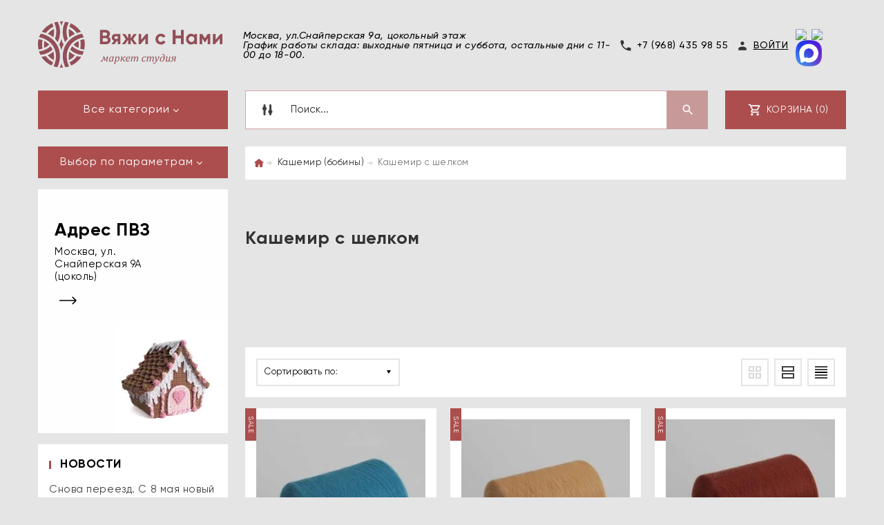

--- FILE ---
content_type: text/html; charset=utf-8
request_url: https://rykodeli.ru/internet-magazin_pryazhi-vyazhi-s-nami/kupit-kashemir-i-shelk-v-moskve
body_size: 24596
content:

	<!doctype html><html lang="ru"><head><meta charset="utf-8"><meta name="robots" content="all"><title>Где купить пряжу кашемир и шелк недорого в бобинах?  | &quot;Вяжи с нами&quot; Интернет-магазин пряжи, спиц и товаров для рукоделия, покупки оптом и в розницу, доставка по России и СНГ</title>
<!-- assets.top -->
<meta property="og:title" content="Кашемир с шелком">
<meta name="twitter:title" content="Кашемир с шелком">
<meta property="og:description" content="Нитки кашемир и шелк в Москве – в маркет-студии Вяжи с нами. Пряжу 70% кашемир-30% шелк купить в любом цвете здесь можно с доставкой на дом по РФ. Сайт магазина регулярно проводит распродажи на пряжу, кашемир и шелк не исключение. Дисконтная программа для постоянных клиентов.">
<meta name="twitter:description" content="Нитки кашемир и шелк в Москве – в маркет-студии Вяжи с нами. Пряжу 70% кашемир-30% шелк купить в любом цвете здесь можно с доставкой на дом по РФ. Сайт магазина регулярно проводит распродажи на пряжу, кашемир и шелк не исключение. Дисконтная программа для постоянных клиентов.">
<meta property="og:type" content="website">
<meta property="og:url" content="https://rykodeli.ru/internet-magazin_pryazhi-vyazhi-s-nami/kupit-kashemir-i-shelk-v-moskve">
<meta property="og:site_name" content="Маркет-студия Вяжи с нами">
<meta property="fb:pages" content="https://www.facebook.com/rykodeli.ru/">
<meta name="twitter:card" content="summary">
<!-- /assets.top -->
<meta name="description" content="Нитки кашемир и шелк в Москве – в маркет-студии Вяжи с нами. Пряжу 70% кашемир-30% шелк купить в любом цвете здесь можно с доставкой на дом по РФ. Сайт магазина регулярно проводит распродажи на пряжу, кашемир и шелк не исключение. Дисконтная программа для постоянных клиентов. "><meta name="keywords" content="сайт магазина кашемир и шелк, купить кашемир и шелк, кашемир и шелк распродажа, кашемир и шелк москва, кашемир и шелк дисконт, 70 кашемир 30 шелк, пряжа кашемир шелк купить, "><meta name="SKYPE_TOOLBAR" content="SKYPE_TOOLBAR_PARSER_COMPATIBLE"><meta name="viewport" content="width=device-width, initial-scale=1.0, maximum-scale=1.0, user-scalable=no"><meta name="format-detection" content="telephone=no"><meta http-equiv="x-rim-auto-match" content="none"><meta id="themeColor" name="theme-color" content=""><link rel="stylesheet" href="/t/v270/images/fonts/fonts.css"><link rel="stylesheet" href="/g/css/styles_articles_tpl.css"><script src="/g/libs/jquery/1.10.2/jquery.min.js"></script><script src="/t/v270/images/js/jquery.chosen.min.js"></script><meta name="yandex-verification" content="668b072c82724464" />
<meta name="yandex-verification" content="e1832c638950e0ad" />
<meta name="yandex-verification" content="e1832c638950e0ad" />
<meta name="yandex-verification" content="b26e166a91278a87" />
<meta name="yandex-verification" content="b26e166a91278a87" />
<meta name="yandex-verification" content="ad07bd110a5689db" />

            <!-- 46b9544ffa2e5e73c3c971fe2ede35a5 -->
            <script src='/shared/s3/js/lang/ru.js'></script>
            <script src='/shared/s3/js/common.min.js'></script>
        <link rel='stylesheet' type='text/css' href='/shared/s3/css/calendar.css' /><link rel='stylesheet' type='text/css' href='/shared/highslide-4.1.13/highslide.min.css'/>
<script type='text/javascript' src='/shared/highslide-4.1.13/highslide-full.packed.js'></script>
<script type='text/javascript'>
hs.graphicsDir = '/shared/highslide-4.1.13/graphics/';
hs.outlineType = null;
hs.showCredits = false;
hs.lang={cssDirection:'ltr',loadingText:'Загрузка...',loadingTitle:'Кликните чтобы отменить',focusTitle:'Нажмите чтобы перенести вперёд',fullExpandTitle:'Увеличить',fullExpandText:'Полноэкранный',previousText:'Предыдущий',previousTitle:'Назад (стрелка влево)',nextText:'Далее',nextTitle:'Далее (стрелка вправо)',moveTitle:'Передвинуть',moveText:'Передвинуть',closeText:'Закрыть',closeTitle:'Закрыть (Esc)',resizeTitle:'Восстановить размер',playText:'Слайд-шоу',playTitle:'Слайд-шоу (пробел)',pauseText:'Пауза',pauseTitle:'Приостановить слайд-шоу (пробел)',number:'Изображение %1/%2',restoreTitle:'Нажмите чтобы посмотреть картинку, используйте мышь для перетаскивания. Используйте клавиши вперёд и назад'};</script>
<link rel="icon" href="/favicon.ico" type="image/x-icon">

<link rel='stylesheet' type='text/css' href='/t/images/__csspatch/1/patch.css'/>

<!--s3_require-->
<link rel="stylesheet" href="/g/basestyle/1.0.1/user/user.css" type="text/css"/>
<link rel="stylesheet" href="/g/basestyle/1.0.1/user/user.red.css" type="text/css"/>
<script type="text/javascript" src="/g/basestyle/1.0.1/user/user.js" async></script>
<!--/s3_require-->

<!--s3_goal-->
<script src="/g/s3/goal/1.0.0/s3.goal.js"></script>
<script>new s3.Goal({map:[], goals: [], ecommerce:[]});</script>
<!--/s3_goal-->




	<link rel="stylesheet" type="text/css" href="/t/v270/images/css/theme.less.css">
<script type="text/javascript" src="/g/printme.js"></script>
<script type="text/javascript" src="/g/shop2v2/default/js/tpl.js"></script>
<script type="text/javascript" src="/g/shop2v2/default/js/baron.min.js"></script>
<script type="text/javascript" src="/t/v270/images/js/shop2.2.js"></script>
<script type="text/javascript">shop2.init({"productRefs": {"193885708":{"poslednaa_bobina":{"150":["248104908"]},"cena_ukazana_za":{"1 \u0433\u0440\u0430\u043c\u043c":["248104908"]}},"1876224309":{"poslednaa_bobina":{"200":["2210752309"]},"cena_ukazana_za":{"1 \u0433\u0440\u0430\u043c\u043c":["2210752309"]}},"193868708":{"cena_ukazana_za":{"1 \u0433\u0440\u0430\u043c\u043c":["248078308"]}},"193932908":{"cena_ukazana_za":{"1 \u0433\u0440\u0430\u043c\u043c":["248184108"]}},"193959108":{"cena_ukazana_za":{"1 \u0433\u0440\u0430\u043c\u043c":["248216108"]}},"1876228909":{"cena_ukazana_za":{"1 \u0433\u0440\u0430\u043c\u043c":["2210757709"]}},"1876230309":{"cena_ukazana_za":{"1 \u0433\u0440\u0430\u043c\u043c":["2210759909"]}}},"apiHash": {"getPromoProducts":"bf9ad1b8b279503c95ab1a7651348a57","getSearchMatches":"cdfb422e3a4527e2fd56641956d07361","getFolderCustomFields":"d2a695c16be9a60e44a6c1edfe3cb74e","getProductListItem":"75ee538d5f18b5f830fc5627f4a3eeda","cartAddItem":"e3eb9e4c7951301708648458ab2e87bd","cartRemoveItem":"7356a1d1eaed1129c120b5dccc90bda1","cartUpdate":"1b8f2f33437ed52b43d5aacbc8a004a5","cartRemoveCoupon":"fec03a3f39927db569964a00a37c7157","cartAddCoupon":"264083ff80e7bb38bf134b9cfa4940ee","deliveryCalc":"757ab20ae3fc9c62a8c85a6d9877b950","printOrder":"0d3f700326c9ebbfefe62a5c1c14de00","cancelOrder":"6660e2a4d36edb2546295944582bd7d8","cancelOrderNotify":"acb02db001a959cdb4bb2c0d49583f54","repeatOrder":"02a7b2a93ca26bb9b513a80c1f12411f","paymentMethods":"16a07550e91df54116fc5564f1091e49","compare":"a7b378b55e85cc088df8a88f33d93be4"},"verId": 1510410,"mode": "folder","step": "","uri": "/shop","IMAGES_DIR": "/d/","my": {"list_picture_enlarge":true,"accessory":"\u0410\u043a\u0441\u0441\u0435\u0441\u0441\u0443\u0430\u0440\u044b","kit":"\u041d\u0430\u0431\u043e\u0440","recommend":"\u0420\u0435\u043a\u043e\u043c\u0435\u043d\u0434\u0443\u0435\u043c\u044b\u0435","similar":"\u041f\u043e\u0445\u043e\u0436\u0438\u0435","modification":"\u041c\u043e\u0434\u0438\u0444\u0438\u043a\u0430\u0446\u0438\u0438","unique_values":true,"pricelist_options_toggle":true,"image_cart_width":"368","image_cart_height":"564","buy_btn_view":true},"maps_yandex_key":"","maps_google_key":""});shop2.filter._pre_params = "&s[folder_id]=169215603";</script>
<style type="text/css">.product-item-thumb {width: 272px;}.product-item-thumb .product-image, .product-item-simple .product-image {height: 330px;width: 272px;}.product-item-thumb .product-amount .amount-title {width: 176px;}.product-item-thumb .product-price {width: 222px;}.shop2-product .product-side-l {width: 180px;}.shop2-product .product-image {height: 180px;width: 180px;}.shop2-product .product-thumbnails li {width: 50px;height: 50px;}</style><link rel="stylesheet" href="/t/v270/images/css/theme_site.css"><!--[if lt IE 10]><script src="/g/libs/ie9-svg-gradient/0.0.1/ie9-svg-gradient.min.js"></script><script src="/g/libs/jquery-placeholder/2.0.7/jquery.placeholder.min.js"></script><script src="/g/libs/jquery-textshadow/0.0.1/jquery.textshadow.min.js"></script><script src="/g/s3/misc/ie/0.0.1/ie.js"></script><![endif]--><!--[if lt IE 9]><script src="/g/libs/html5shiv/html5.js"></script><![endif]--><link rel="stylesheet" href="/t/v270/images/css/patch.css"><link rel="stylesheet" href="/t/v270/images/site.addons.scss.css"></head><body><div class="site-wrapper"><div class="fixed-btn-block-wr"><div class="callback-fixed-btn"><span></span></div><div class="go_up"></div></div><div class="callback-form-wr"><div class="callback-form-in"><div class="tpl-anketa" data-api-url="/-/x-api/v1/public/?method=form/postform&param[form_id]=8863403" data-api-type="form">
	<div class="title">Обратная связь</div>	<form method="post" action="/">
	<input type="hidden" name="form_id" value="8863403">
	<input type="hidden" name="tpl" value="db:form.minimal.tpl">
			<div class="tpl-field">Уважаемые покупатели, внимание! На период распродажи время на обработку заявок увеличивается. Приоритет отдается сформированным заказам на сайте в порядке очереди. Пожалуйста, примите это во внимание!</div>
			    <div class="tpl-field type-text field-required">
				<div class="field-title">Ваше имя: <span class="field-required-mark">*</span></div>
						<div class="field-value">
      				<input required type="text" size="30" maxlength="100" value="" name="d[1]" placeholder="Ваше имя"/>
                      </div>
    </div>
    		    <div class="tpl-field type-text field-required">
				<div class="field-title">Ваш E-mail: <span class="field-required-mark">*</span></div>
						<div class="field-value">
      				<input required type="text" size="30" maxlength="100" value="" name="d[2]" placeholder="Ваш E-mail"/>
                      </div>
    </div>
    		    <div class="tpl-field type-phone field-required">
				<div class="field-title">Ваш телефон: <span class="field-required-mark">*</span></div>
						<div class="field-value">
      				<input required type="text" size="30" maxlength="100" value="" name="d[3]" placeholder="Ваш телефон"/>
                      </div>
    </div>
    		    <div class="tpl-field type-checkbox">
						<div class="field-value">
      				<label><input type="checkbox" value="Да" name="d[4]" />Хочу заказать пряжу, но возникли проблемы</label>
		              </div>
    </div>
    		    <div class="tpl-field type-checkbox">
						<div class="field-value">
      				<label><input type="checkbox" value="Да" name="d[5]" />У меня вопрос по уже сделанному заказу</label>
		              </div>
    </div>
    		    <div class="tpl-field type-checkbox">
						<div class="field-value">
      				<label><input type="checkbox" value="Да" name="d[6]" />Я оптовый покупатель</label>
		              </div>
    </div>
    	
	
	<div class="tpl-field tpl-field-button">
		<button type="submit" class="tpl-form-button">Отправить</button>
	</div>

	<re-captcha data-captcha="recaptcha"
     data-name="captcha"
     data-sitekey="6LcYvrMcAAAAAKyGWWuW4bP1De41Cn7t3mIjHyNN"
     data-lang="ru"
     data-rsize="invisible"
     data-type="image"
     data-theme="light"></re-captcha></form>
			</div>
</div></div><div class="top-line-wr"><div class="top-line-in"><div class="menu-blocks-btn"></div><div class="mobile-menu-blocks-wr"><div class="mobile-menu-blocks-in"><div class="mobile-menu-blocks-in-title"><span>Меню</span> <span class="close-btn"></span></div></div></div><div class="top-line-right"></div></div></div>
		<script>
			var panelColor = $('.top-line-wr').css('backgroundColor');
			$('#themeColor').attr('content', panelColor);
		</script>
		<div class="site-wrapper-in"><header role="banner" class="site-header" ><div class="site-header-in"><div class="company-block"><a class="company-logo" href="https://rykodeli.ru"  title="На главную страницу"><img src=/thumb/2/JxwWTfNglyuMnJhRtSnVHA/320r/d/logo_horizontal.svg alt="/"></a></div><div class="company-contacts"><div class="top-address">Москва, ул.Снайперская 9а, цокольный этаж<br />
График работы склада: выходные пятница и суббота, остальные дни с 11-00 до 18-00.</div><div class="top-phone"><a href="tel:+7 (968) 435 98 55">+7 (968) 435 98 55</a></div><div class="login-box"><div class="block-user-wr">
	<div class="login-block-btn ">Войти</div>
	<div class="block-body">
		<div class="block-body-in">
			<div class="block-body-in-title"><span>Мой кабинет</span><span class="close-btn"></span></div>
							<form method="post" action="/users">
					<input type="hidden" name="mode" value="login">
					<div class="field name">
						<label class="field-title" for="login">Логин</label>
						<label class="input"><input type="text" name="login" id="login" tabindex="1" value=""></label>
					</div>
					<div class="field password clear-self">
						<label class="field-title" for="password">Пароль</label>
						<label class="input"><input type="password" name="password" id="password" tabindex="2" value=""></label>
					</div>
					<div class="field links">
						<button type="submit" class="btn-variant1"><span>Войти</span></button>
						<a href="/users/forgot_password" class="forgot">Забыли пароль?</a>
					</div>
						<a href="/users/register" class="register">Регистрация</a>
				<re-captcha data-captcha="recaptcha"
     data-name="captcha"
     data-sitekey="6LcYvrMcAAAAAKyGWWuW4bP1De41Cn7t3mIjHyNN"
     data-lang="ru"
     data-rsize="invisible"
     data-type="image"
     data-theme="light"></re-captcha></form>
					</div>
	</div>
</div></div><div class="s_networks"><a href="https://t.me/vyazhisnamirf" target="_blank"><img src="/thumb/2/dUuhT5HuUw2M5ECFQIytdA/r/d/fgs16_telegram_rounded.svg" alt="Telegram" /></a><a href="https://vk.com/knit_with_us" target="_blank"><img src="/thumb/2/RzzsgmAiRiU1az7dF3-Vkg/r/d/fgs16_vk-cl-bg.svg" alt="ВКонтакте" /></a><a href="https://max.ru/u/f9LHodD0cOIBbeL9Fz001SwWsXdeFwtU70Bjipur5LbUMpeaswPYAIN5CZ8" target="_blank"><img src="/thumb/2/-owL1FMWjObvTWbiVpCkwQ/r/d/max.png" alt="MAX" /></a></div></div></div></header> <!-- .site-header --><div class="search-cart-block-wr" ><div class="search-cart-block-in"><div class="site_sidebar folder-block-btn-wr"><div class="folder-block-btn btn_toggle btn-variant1 "><span>Все категории</span></div></div><div class="search-block-wr "><div class="search-block-desk-btn"></div><div class="search-block-in"><div class="search-block-in2"><div class="search-block-in-title"><span>Поиск</span><span class="close-btn"></span></div><div class="site-search-wr"><form action="/shop/search" enctype="multipart/form-data" method="get" class="site-search-form clear-self"><input type="text" class="search-text" name="search_text" value="" onBlur="this.placeholder=this.placeholder==''?'Поиск...':this.placeholder" onFocus="this.placeholder=this.placeholder=='Поиск...'?'':this.placeholder;" placeholder="Поиск..." /><input type="submit" class="search-but" value=""/><re-captcha data-captcha="recaptcha"
     data-name="captcha"
     data-sitekey="6LcYvrMcAAAAAKyGWWuW4bP1De41Cn7t3mIjHyNN"
     data-lang="ru"
     data-rsize="invisible"
     data-type="image"
     data-theme="light"></re-captcha></form></div>    
    
<div class="search-online-store">
<div class="block-title"></div>
<div class="block-body">
<form class="dropdown" action="/shop/search" enctype="multipart/form-data">
    <input type="hidden" name="sort_by" value="">
        <div class="row search_price range_slider_wrapper field opened">
        <div class="row-title field-title"><span>Цена</span></div>
        <div class="field-body">
            <div class="price_range clear-self">
                <span class="low-wr"><span>от</span> <input name="s[price][min]" type="text" size="5" class="small low" value="0" /></span>
                <span class="hight-wr"><span>до</span> <input name="s[price][max]" type="text" size="5" class="small hight" data-max="200000" value="200000" /></span>
            </div>
            <div class="input_range_slider"></div>
        </div>
    </div>
    
            <div class="field text ">
            <label class="field-title" for="s[name]"><span>Название</span></label>
            <div class="field-body">
                <label class="input"><input type="text" name="s[name]" id="s[name]" value=""></label>
            </div>
        </div>
    
            <div class="field text ">
            <label class="field-title" for="s[article"><span>Артикул</span></label>
            <div class="field-body">
                <label class="input"><input type="text" name="s[article]" id="s[article" value=""></label>
            </div>
        </div>
    
            <div class="field text ">
            <label class="field-title" for="search_text"><span>Текст</span></label>
            <div class="field-body">
                <label class="input"><input type="text" name="search_text" id="search_text"  value=""></label>
            </div>
        </div>
        
            <div class="field select ">
            <span class="field-title"><span>Выберите категорию</span></span>
            <div class="field-body">
<select name="s[folder_id]" id="s[folder_id]">
<option value="">Все</option>
<option value="416525303">Вся пряжа</option>
<option value="331054803">Пряжа в мотках</option>
<option value="410806403">&raquo; Mafil</option>
<option value="471022503">Нить Эластан</option>
<option value="141369003">Шелк (бобины)</option>
<option value="169276203">&raquo; Пряжа с шелком</option>
<option value="134640003">Кашемир (бобины)</option>
<option value="169216003">&raquo; 100% Кашемир</option>
<option value="166273403">&raquo; Кашемир с мериносом</option>
<option value="169215603">&raquo; Кашемир с шелком</option>
<option value="169215803">&raquo; Кашемир с хлопком</option>
<option value="173982603">&raquo; Кашемир с добавками</option>
<option value="141373003">Лён (бобины)</option>
<option value="169216603">&raquo; Пряжа со льном</option>
<option value="134640603">Меринос (бобины)</option>
<option value="169216203">&raquo; 100% Меринос</option>
<option value="169215403">&raquo; Полушерсть</option>
<option value="169216403">&raquo; Меринос с добавками</option>
<option value="134639803">Мохер (бобины)</option>
<option value="169217403">&raquo; Мохер более 50%</option>
<option value="169217603">&raquo; Мохер менее 50%</option>
<option value="457188303">Норка</option>
<option value="96887708">&raquo; Добавочная нить эластан</option>
<option value="399628303">Шерсть 100% (бобины)</option>
<option value="141369403">Вискоза, Люрекс, Фасонная, Пайетки</option>
<option value="325613505">&raquo; Пайетки</option>
<option value="325613305">&raquo; Фасонная</option>
<option value="325612905">&raquo; Вискоза</option>
<option value="325613105">&raquo; Люрекс</option>
<option value="134640803">Альпака (бобины)</option>
<option value="399628103">Як</option>
<option value="399627903">Верблюд</option>
<option value="134640403">Смесовая пряжа (бобины)</option>
<option value="134639603">Твид (бобины)</option>
<option value="134640203">Ангора (бобины)</option>
<option value="134639403">Хлопок (бобины)</option>
<option value="169217003">&raquo; Хлопок 100%</option>
<option value="169216803">&raquo; Пряжа с хлопком</option>
<option value="140181702">Пуговицы</option>
<option value="67617102">&raquo; Пряжка для платка</option>
<option value="143998403">Стразы Asfour Crystal</option>
<option value="150588003">&raquo; Пришивные</option>
<option value="150587803">&raquo; Клеевые горячей фиксации</option>
<option value="150641203">&raquo; Клеевые (без клея)</option>
<option value="363844803">Книги и журналы</option>
<option value="164092603">Спицы</option>
<option value="164092803">&raquo; Спицы ChiaoGoo</option>
<option value="164093803">&raquo; &raquo; Спицы круговые ChiaoGoo</option>
<option value="165312603">&raquo; &raquo; &raquo; Бамбук ChiaoGoo</option>
<option value="165312803">&raquo; &raquo; &raquo; Металл ChiaoGoo</option>
<option value="164094003">&raquo; &raquo; Спицы чулочные ChiaoGoo</option>
<option value="165312203">&raquo; &raquo; &raquo; Бамбук ChiaoGoo</option>
<option value="165312403">&raquo; &raquo; &raquo; Металл ChiaoGoo</option>
<option value="332800003">&raquo; &raquo; Спицы съемные и лески ChiaoGoo</option>
<option value="164094603">&raquo; &raquo; Наборы спиц ChiaoGoo</option>
<option value="170049403">&raquo; &raquo; Аксессуары ChiaoGoo</option>
<option value="164093003">&raquo; Спицы ADDI</option>
<option value="164094203">&raquo; &raquo; Спицы круговые ADDI</option>
<option value="164094403">&raquo; &raquo; Спицы чулочные ADDI</option>
<option value="67613902">Термоаппликации и Нашивки</option>
<option value="169218403">Аксессуары, Иглы, Резинки</option>
<option value="325613905">&raquo; Аксессуары</option>
<option value="67639902">&raquo; Иглы</option>
<option value="325614305">&raquo; Резинки</option>
<option value="164093203">Крючки</option>
<option value="164093603">&raquo; Крючки ADDI</option>
<option value="452849903">Помпоны</option>
<option value="232759307">Булавки</option>
</select>
            </div>
        </div>

        <div id="shop2_search_custom_fields"></div>
    
        <div id="shop2_search_global_fields">
        
													    </div>
                <div class="field select ">
            <span class="field-title"><span>Производитель</span></span>
            <div class="field-body">
<select name="s[vendor_id]">
<option value="">Все</option>          
<option value="16834003">16292604</option>
<option value="16834203">16292605</option>
<option value="16834403">16292606</option>
<option value="16834603">16292607</option>
<option value="16834803">16292608</option>
<option value="16835003">16292609</option>
<option value="16835203">16292610</option>
<option value="16835403">16292611</option>
<option value="16835603">16292612</option>
<option value="16835803">16292613</option>
<option value="16836003">16292614</option>
<option value="16836203">16292615</option>
<option value="16836403">16292616</option>
<option value="16836603">16292617</option>
<option value="16836803">16292618</option>
<option value="16837003">16292619</option>
<option value="16837203">16292620</option>
<option value="16837403">16292621</option>
<option value="16837603">16292622</option>
<option value="16837803">16292623</option>
<option value="16838003">16292624</option>
<option value="49812108">9438003</option>
<option value="8336203">A.F.</option>
<option value="37153903">Accademia</option>
<option value="16940803">Addi</option>
<option value="15922003">ALPACA</option>
<option value="18919705">Alpes</option>
<option value="8766003">AMICO SOFT</option>
<option value="16558003">Anny Blatt</option>
<option value="8335203">ARIANNA</option>
<option value="8746803">ASFOUR</option>
<option value="9337003">ASFOUR CRYSTAL</option>
<option value="9015003">AVIA</option>
<option value="28548703">Baba</option>
<option value="16859803">BBB Filati</option>
<option value="8336803">BE.MI.VA</option>
<option value="8765003">BE.MI.VA.</option>
<option value="53430300">Biagioli  Modesto</option>
<option value="11853403">BIAGIOLI MODESTO</option>
<option value="54046905">Biagiolo Modesto</option>
<option value="8330803">BIELLA YARN</option>
<option value="9014603">BOGNOLO COLOR</option>
<option value="8333403">BOTTO GIUSEPPE</option>
<option value="8332203">BOTTO GUISEPPE</option>
<option value="8332803">BOTTO POALA</option>
<option value="27620703">Brunello Cucinelli</option>
<option value="4433104">Buratti</option>
<option value="8334603">CAPRICCI</option>
<option value="7382603">CARIAGGI</option>
<option value="34516303">Cariaggi Premium</option>
<option value="11249706">Casa Del Filato</option>
<option value="9319203">CASA DEL FILATO PRATO-ITALY</option>
<option value="9014403">CASTA DEL FILATO</option>
<option value="11720003">ChiaoGoo</option>
<option value="12157603">CHINA</option>
<option value="17781003">Classic Knit</option>
<option value="9911403">Cloudlet</option>
<option value="8335803">COFIL</option>
<option value="4433304">Cottoni-Ficio</option>
<option value="12406003">CREAFIL</option>
<option value="22939702">CTF</option>
<option value="33197102">Cucinelli</option>
<option value="53430100">Dell'oliva</option>
<option value="4970704">Di. Ve</option>
<option value="22154104">Di. Ve Garda</option>
<option value="7381403">DI.VE</option>
<option value="7361203">DI.VE S.P.A</option>
<option value="8763803">DIVE</option>
<option value="4433504">Donatella</option>
<option value="8330403">E MIROGLIO</option>
<option value="4632303">E. Miroglio23</option>
<option value="12405803">E.MIROGLIO</option>
<option value="7380603">ECAFIL</option>
<option value="8332403">EMILCOTONI</option>
<option value="38003703">Esia</option>
<option value="13329203">EUCALAN Канада</option>
<option value="14568203">FABIFIL</option>
<option value="7360203">Fabricio Conti S.P.A</option>
<option value="7383203">FABRIZIO CONTI</option>
<option value="7002305">Falconeri</option>
<option value="9319803">FASHION MILL</option>
<option value="16064003">FIGLI DI UGO</option>
<option value="14568403">FIGLI DI VGO</option>
<option value="9014203">FIL-3</option>
<option value="10731003">FIL. LIFE</option>
<option value="9320203">FILARTEX</option>
<option value="9772203">FILATI</option>
<option value="7382403">FILATI BIAGIOLI MODESTO</option>
<option value="9320803">FILATI ITALY</option>
<option value="31356803">Filati Naturali</option>
<option value="7381003">FILATI RICCIO</option>
<option value="7361003">Filati Ricio</option>
<option value="54133603">Filato</option>
<option value="7381603">FILATO CASTORE</option>
<option value="7379403">FILATURA APITTINE</option>
<option value="31356403">Filatura Cardata Biagoli Modesto</option>
<option value="16895603">Filatura Cervinia</option>
<option value="16559203">Filatura di Crosa</option>
<option value="11049203">FILATURA DI GRIGNASCO</option>
<option value="8764803">FILATURA DI POLLONE</option>
<option value="9320603">FILATURA DI TRIVERO</option>
<option value="11049403">FILATURA DI.VE</option>
<option value="15921403">FILATURA PAPI FABIO</option>
<option value="8335003">FILATURA POWER</option>
<option value="30333701">Filcom</option>
<option value="8336603">FILCOMPANY</option>
<option value="54047105">Filconeri</option>
<option value="61825509">FILIDEA</option>
<option value="36697705">Filitali</option>
<option value="49952106">Filitali-Lab</option>
<option value="8333003">FILITALY LAB</option>
<option value="15922203">FILITALY-LAB</option>
<option value="8763603">FILIVIVI FOLCO</option>
<option value="7381803">FILMAR</option>
<option value="30103503">Filore</option>
<option value="30333501">Filosophi</option>
<option value="4432904">Filosophy</option>
<option value="7380803">FILPUCCI</option>
<option value="32476501">Firenze</option>
<option value="9772003">FLORE</option>
<option value="16557803">Fonty</option>
<option value="27620103">Frozen</option>
<option value="50163908">FULLONICA</option>
<option value="31356603">G&amp;G</option>
<option value="21960803">Gariaggi</option>
<option value="43405507">GITIBI FILATI</option>
<option value="8765803">GRIGNASCO</option>
<option value="22739903">Gruppo Filpucci</option>
<option value="8331003">GTI</option>
<option value="3487103">Hasegawa</option>
<option value="16926003">Hemline</option>
<option value="17779603">HEMLINE Австралия</option>
<option value="8330003">HF</option>
<option value="15920803">HF ITALY</option>
<option value="7382003">IAFIL</option>
<option value="7379203">IGEA</option>
<option value="8337203">ILARIA</option>
<option value="34382103">Ilaria Aurora</option>
<option value="9942803">ILARIA CALENZANO</option>
<option value="16556603">ILLARIA</option>
<option value="49952506">Iloveyou</option>
<option value="8333203">INCA TOPS</option>
<option value="16556403">IncaTops</option>
<option value="9772403">INDUSTRIA ITALIANA FILATY</option>
<option value="16064203">INTIFIL</option>
<option value="8334003">INWOOL</option>
<option value="41339303">Itali</option>
<option value="8336403">ITALY</option>
<option value="27620303">Italy Naturali</option>
<option value="8764403">J. C. RENNIE</option>
<option value="11767803">J.C.RENNIE</option>
<option value="16557203">Katia</option>
<option value="32099103">KnitPro</option>
<option value="16557603">KNOLL YARNS</option>
<option value="8330203">LAGOPOLANE</option>
<option value="16558603">LAMANA</option>
<option value="22154304">Lamswool</option>
<option value="7360603">LANA GATTO</option>
<option value="9771803">LANAR</option>
<option value="7380003">LANE CARDATE</option>
<option value="16559003">Lane Grawitz</option>
<option value="8334803">LANECARDATE</option>
<option value="66378909">LANECARDATE CANBERRA</option>
<option value="8330603">LANEROSSI</option>
<option value="7379003">LANIFICIO DEL'OLIVO</option>
<option value="8764003">LANIFICIO DELL OLIVO</option>
<option value="43709107">LANIFICIO DELL`OLIVO SPA</option>
<option value="7360403">Lenapiu Italia S.P.A</option>
<option value="7378803">LINEAPIU</option>
<option value="7382203">LINGIEME KIRMAN</option>
<option value="8335403">LINSIEME</option>
<option value="10730803">LORA &amp; FESTA</option>
<option value="8765203">LORA &amp;FESTA</option>
<option value="41339103">Lora Piana</option>
<option value="7380203">LORA&amp;FESTA</option>
<option value="8331403">LORO PIANA</option>
<option value="49952306">Lory</option>
<option value="8765603">LUIGI BOTTO</option>
<option value="38173705">Luxury</option>
<option value="16557403">Madam Tricote Paris</option>
<option value="16558803">MADEIRA</option>
<option value="36579403">Mafil</option>
<option value="8332603">MANIFATTURA SESIA</option>
<option value="8332003">MANIFATTURE TESSILI BRESCIANE</option>
<option value="8334403">MERINANGORA</option>
<option value="8334203">MILLEFILI</option>
<option value="7381203">MILLI FILLI</option>
<option value="8764203">MISSONI</option>
<option value="8335603">MISTER JOE</option>
<option value="16558203">Mondial</option>
<option value="9320403">MONTI COLOR</option>
<option value="1603907">MUST</option>
<option value="9014803">NARD FILATI</option>
<option value="8333803">NARDI</option>
<option value="11049003">NARDI SOC. DI GEST</option>
<option value="8331603">NATURAL FANTASY</option>
<option value="10730403">NATURAL FANTAZY</option>
<option value="41338703">Naturali Italiani</option>
<option value="7379603">NEW MILL</option>
<option value="7179803">NEW MILL S.P.A</option>
<option value="7379803">OLIMPIAS</option>
<option value="12157403">OTTOBRE</option>
<option value="9772603">OVERFIL</option>
<option value="51119504">Pail</option>
<option value="7382803">PAPI FABIO</option>
<option value="7383403">PECCI FILATI</option>
<option value="27620503">Pecci Filati Firenze</option>
<option value="10730603">PECCI FILATY</option>
<option value="21618702">Peru</option>
<option value="4970304">Pettere</option>
<option value="29831505">Pinori</option>
<option value="8337003">PINORI FILATI</option>
<option value="62415905">Poli Peli</option>
<option value="8336003">POOL FILATI</option>
<option value="34516503">Power Smirha</option>
<option value="15921803">PRISMA</option>
<option value="31705103">Profilo</option>
<option value="90593500">PRUM</option>
<option value="90593900">PRYM</option>
<option value="15922403">PUCCI ENRICO&amp;RICCARDO</option>
<option value="9320003">RAUMER</option>
<option value="10730203">RICIGNOLO</option>
<option value="41338903">Rigo</option>
<option value="16133803">RISIGNOLO</option>
<option value="11249506">Roberto</option>
<option value="27619903">Rowan</option>
<option value="15921003">SAFIL</option>
<option value="16896603">SAMARKAND</option>
<option value="8333603">SANFILO</option>
<option value="36503603">SATO SENI</option>
<option value="8765403">SCHOELLER</option>
<option value="16558403">Schulana</option>
<option value="16292603">SEAM</option>
<option value="7383003">SESIA</option>
<option value="10367003">SETIKA</option>
<option value="33197302">Silvedd</option>
<option value="33196902">Silvedd Luxury</option>
<option value="8766403">SINFLEX</option>
<option value="22739703">Sudwoollgroup</option>
<option value="15921603">T&amp;D</option>
<option value="8331203">TODD AND DUNKAN</option>
<option value="8766203">TODD&amp;DUNCAN</option>
<option value="15921203">TOLLEGNO</option>
<option value="9348003">TOLLEGNO 1900</option>
<option value="43444507">TORCITURA DI DOMASO</option>
<option value="66378709">Toscano Lodan</option>
<option value="9319403">TOSCANO S.R.L.</option>
<option value="4970504">Trama</option>
<option value="15920603">TWIN</option>
<option value="16557003">Valeri di Roma</option>
<option value="16857403">Valeria di Roma</option>
<option value="16940603">Wellcraft</option>
<option value="8331803">YARN</option>
<option value="7360803">Zegna Baruffa</option>
<option value="7380403">ZEGNA BARUFFA</option>
<option value="9319603">ZEN</option>
<option value="16207403">Италия</option>
<option value="13329603">Канада</option>
<option value="33621503">Китай</option>
<option value="32460303">Москва</option>
<option value="13330203">Россия</option>
<option value="11768003">СARIAGGI</option>
<option value="34100703">Тайвань</option>
<option value="4632503">Турция</option>
<option value="33031903">Япония</option>
</select>
            </div>
        </div>
                <div class="field select ">
            <span class="field-title"><span>Новинка</span></span>
            <div class="field-body">
<select name="s[new]">
<option value="">Все</option>
<option value="1">да</option>
<option value="0">нет</option>
</select>
            </div>
        </div>
    
            <div class="field select ">
            <span class="field-title"><span>Спецпредложение</span></span>
            <div class="field-body">
<select name="s[special]">
<option value="">Все</option>
<option value="1">да</option>
<option value="0">нет</option>
</select>
            </div>
        </div>
    
            <div class="field select">
            <span class="field-title"><span>Результатов на странице</span></span>
            <div class="field-body">
                <select name="s[products_per_page]">
<option value="5">5</option>
<option value="20">20</option>
<option value="35">35</option>
<option value="50">50</option>
<option value="65">65</option>
<option value="80">80</option>
<option value="95">95</option>
                </select>
            </div>
        </div>
    
    <div class="submit">
        <button type="submit" class="search-btn btn-variant1">Найти</button>
    </div>
<re-captcha data-captcha="recaptcha"
     data-name="captcha"
     data-sitekey="6LcYvrMcAAAAAKyGWWuW4bP1De41Cn7t3mIjHyNN"
     data-lang="ru"
     data-rsize="invisible"
     data-type="image"
     data-theme="light"></re-captcha></form>
</div>
</div><!-- Search Form --></div></div></div><div id="shop2-cart-preview" class="my-cart-body-wr">
		<div class="btn my-cart-title">
		<span>Корзина (0)</span>
	</div>
	<div class="my-cart-body">
		<div class="my-cart-body-in">
			<div class="my-cart-body-in-title"><span>Корзина</span><span class="close-btn"></span></div>
							<div>Ваша корзина пуста</div>
	                </div>
	</div>
</div><!-- Cart Preview --></div></div><div class="site-container"><aside role="complementary" class="site_sidebar site-sidebar left  viewedBlockNone "><div class="folders-block-wr toggle_body"><div class="folders-block-in"><ul class="folders-ul"><li><a href="/pryazha" ><span>Вся пряжа</span></a></li><li><a href="/pryazha-v-motkakh" ><span>Пряжа в мотках</span></a><ul class="level-2"><li><a href="/internet-magazin_pryazhi-vyazhi-s-nami/folder/mafil" ><span>Mafil</span></a></li></ul></li><li><a href="/shop/folder/nit-elastan" ><span>Нить Эластан</span></a></li><li><a href="/pryazha-italyanskij-shelk" ><span>Шелк (бобины)</span></a><ul class="level-2"><li><a href="/internet-magazin_pryazhi-vyazhi-s-nami/pryazha-s-shelkom" ><span>Пряжа с шелком</span></a></li></ul></li><li class="opened"><a href="/pryazha-kashemir-internet-magazin" ><span>Кашемир (бобины)</span></a><ul class="level-2"><li><a href="/internet-magazin_pryazhi-vyazhi-s-nami/pryazha-kashemir-100-procentov" ><span>100% Кашемир</span></a></li><li><a href="/internet-magazin_pryazhi-vyazhi-s-nami/pryazha-merinos-s-kashemirom" ><span>Кашемир с мериносом</span></a></li><li class="opened active"><a href="/internet-magazin_pryazhi-vyazhi-s-nami/kupit-kashemir-i-shelk-v-moskve" ><span>Кашемир с шелком</span></a></li><li><a href="/internet-magazin_pryazhi-vyazhi-s-nami/pryazha-hlopok-s-kashemirom-v-moskve" ><span>Кашемир с хлопком</span></a></li><li><a href="/internet-magazin_pryazhi-vyazhi-s-nami/folder/kashemir-s-dobavkami" ><span>Кашемир с добавками</span></a></li></ul></li><li><a href="/pryazha-len-kupit" ><span>Лён (бобины)</span></a><ul class="level-2"><li><a href="/pryazha-so-lnom" ><span>Пряжа со льном</span></a></li></ul></li><li><a href="/merinosovaya-pryazha-internet-magazin" ><span>Меринос (бобины)</span></a><ul class="level-2"><li><a href="/internet-magazin_pryazhi-vyazhi-s-nami/pryazha-100-merinos-kupit" ><span>100% Меринос</span></a></li><li><a href="/internet-magazin_pryazhi-vyazhi-s-nami/kupit-pryazhu-polusherst" ><span>Полушерсть</span></a></li><li><a href="/internet-magazin_pryazhi-vyazhi-s-nami/nitki-merinos-kupit" ><span>Меринос с добавками</span></a></li></ul></li><li><a href="/pryazha-dlya-vyazaniya-moher" ><span>Мохер (бобины)</span></a><ul class="level-2"><li><a href="/internet-magazin_pryazhi-vyazhi-s-nami/kupit-pryazhu-moher-70-60" ><span>Мохер более 50%</span></a></li><li><a href="/internet-magazin_pryazhi-vyazhi-s-nami/moher-menee-50-procentov" ><span>Мохер менее 50%</span></a></li></ul></li><li><a href="/shop/folder/norka" ><span>Норка</span></a><ul class="level-2"><li><a href="/folder/dobavochnaya-nit-elastan" ><span>Добавочная нить эластан</span></a></li></ul></li><li><a href="/internet-magazin_pryazhi-vyazhi-s-nami/folder/sherst-100-bobiny" ><span>Шерсть 100% (бобины)</span></a></li><li><a href="/fasonnaya-pryazha" ><span>Вискоза, Люрекс, Фасонная, Пайетки</span></a><ul class="level-2"><li><a href="/shop/folder/pajetki" ><span>Пайетки</span></a></li><li><a href="/shop/folder/fasonnaya" ><span>Фасонная</span></a></li><li><a href="/shop/folder/viskoza" ><span>Вискоза</span></a></li><li><a href="/shop/folder/lyureks" ><span>Люрекс</span></a></li></ul></li><li><a href="/pryazha-alpaka-internet-magazin" ><span>Альпака (бобины)</span></a></li><li><a href="/internet-magazin_pryazhi-vyazhi-s-nami/folder/yak" ><span>Як</span></a></li><li><a href="/internet-magazin_pryazhi-vyazhi-s-nami/folder/verblyud" ><span>Верблюд</span></a></li><li><a href="/pryazha-smesovaya-kupit" ><span>Смесовая пряжа (бобины)</span></a></li><li><a href="/pryazha-tvid-bobina" ><span>Твид (бобины)</span></a></li><li><a href="/pryazha-sherst-angora" ><span>Ангора (бобины)</span></a></li><li><a href="/pryazha-hlopok-italiya" ><span>Хлопок (бобины)</span></a><ul class="level-2"><li><a href="/internet-magazin_pryazhi-vyazhi-s-nami/100-procentov-hlopok" ><span>Хлопок 100%</span></a></li><li><a href="/internet-magazin_pryazhi-vyazhi-s-nami/pryazha-dlya-vyazaniya-s-hlopkom" ><span>Пряжа с хлопком</span></a></li></ul></li><li><a href="/shop/folder/pugovicy" ><span>Пуговицы</span></a><ul class="level-2"><li><a href="/shop/folder/nashivki" ><span>Пряжка для платка</span></a></li></ul></li><li><a href="/strazy-asfour-crystal" ><span>Стразы Asfour Crystal</span></a><ul class="level-2"><li><a href="/prishivnye-strazy-internet-magazin" ><span>Пришивные</span></a></li><li><a href="/kleevye-strazy" ><span>Клеевые горячей фиксации</span></a></li><li><a href="/strazy-kleevye-kupit-v-moskve" ><span>Клеевые (без клея)</span></a></li></ul></li><li><a href="/luchshie-knigi-i-zhurnaly-po-vyazaniyu" ><span>Книги и журналы</span></a></li><li><a href="/spitsy-dlya-vyazaniya-chiaogoo-addi" ><span>Спицы</span></a><ul class="level-2"><li><a href="/spitsy-chiaogoo" ><span>Спицы ChiaoGoo</span></a><ul class="level-3"><li><a href="/internet-magazin_pryazhi-vyazhi-s-nami/folder/spitsy-krugovyye" ><span>Спицы круговые ChiaoGoo</span></a><ul class="level-4"><li><a href="/internet-magazin_pryazhi-vyazhi-s-nami/folder/bambuk-1" ><span>Бамбук ChiaoGoo</span></a></li><li><a href="/internet-magazin_pryazhi-vyazhi-s-nami/folder/metall-1" ><span>Металл ChiaoGoo</span></a></li></ul></li><li><a href="/internet-magazin_pryazhi-vyazhi-s-nami/folder/spitsy-chulochnyye" ><span>Спицы чулочные ChiaoGoo</span></a><ul class="level-4"><li><a href="/internet-magazin_pryazhi-vyazhi-s-nami/folder/bambuk" ><span>Бамбук ChiaoGoo</span></a></li><li><a href="/internet-magazin_pryazhi-vyazhi-s-nami/folder/metall" ><span>Металл ChiaoGoo</span></a></li></ul></li><li><a href="/internet-magazin_pryazhi-vyazhi-s-nami/folder/spitsy-s-yemnyye-chiaogoo" ><span>Спицы съемные и лески ChiaoGoo</span></a></li><li><a href="/internet-magazin_pryazhi-vyazhi-s-nami/folder/nabor-spits" ><span>Наборы спиц ChiaoGoo</span></a></li><li><a href="/internet-magazin_pryazhi-vyazhi-s-nami/folder/chiaogoo" ><span>Аксессуары ChiaoGoo</span></a></li></ul></li><li><a href="/spitsy-addi" ><span>Спицы ADDI</span></a><ul class="level-3"><li><a href="/internet-magazin_pryazhi-vyazhi-s-nami/folder/spitsy-krugovyye-1" ><span>Спицы круговые ADDI</span></a></li><li><a href="/internet-magazin_pryazhi-vyazhi-s-nami/folder/spitsy-chulochnyye-1" ><span>Спицы чулочные ADDI</span></a></li></ul></li></ul></li><li><a href="/shop/folder/termoapplikacii" ><span>Термоаппликации и Нашивки</span></a></li><li><a href="/internet-magazin_pryazhi-vyazhi-s-nami/aksessuary-dlya-vyazaniya-kupit" ><span>Аксессуары, Иглы, Резинки</span></a><ul class="level-2"><li><a href="/shop/folder/aksessuary" ><span>Аксессуары</span></a></li><li><a href="/shop/folder/igly-bulavki" ><span>Иглы</span></a></li><li><a href="/shop/folder/rezinki" ><span>Резинки</span></a></li></ul></li><li><a href="/kryuchki" ><span>Крючки</span></a><ul class="level-2"><li><a href="/kryuchki-addi" ><span>Крючки ADDI</span></a></li></ul></li><li><a href="/shop/folder/pompony" ><span>Помпоны</span></a></li><li><a href="/shop/folder/bulavki" ><span>Булавки</span></a></li></ul></div></div><div class="shop-filter-wrap "><div class="shop-filter-wrap-title btn_toggle btn-variant2 "><span>Выбор по параметрам</span></div>

					
		
					
	
					
					<form action="#" class="shop2-filter toggle_body">
				<a id="shop2-filter"></a>

							<div class="table-filter-param">
									            <div class="row search_price range_slider_wrapper field opened">
	                <div class="row-title field-title"><span>Цена</span></div>
	                <div class="field-body">
	                    <div class="price_range clear-self">
	                        <span class="low-wr"><span>от</span> <input name="s[price][min]" type="text" size="5" class="small low" value="0" /></span>
	                        <span class="hight-wr"><span>до</span> <input name="s[price][max]" type="text" size="5" class="small hight" data-max="200000" value="200000" /></span>
	                    </div>
	                    <div class="input_range_slider"></div>
	                </div>
	            </div>
	            
														<div class="field opened">
						<div class="field-title"><span>Производитель</span></div>
						<div class="field-body">
																								<a href="#" data-name="s[vendor_id][]" data-value="11853403" class="param-val">
										<span>BIAGIOLI MODESTO</span>
									</a>
																	<a href="#" data-name="s[vendor_id][]" data-value="8333403" class="param-val">
										<span>BOTTO GIUSEPPE</span>
									</a>
																	<a href="#" data-name="s[vendor_id][]" data-value="8331403" class="param-val">
										<span>LORO PIANA</span>
									</a>
																	<a href="#" data-name="s[vendor_id][]" data-value="8766203" class="param-val">
										<span>TODD&amp;DUNCAN</span>
									</a>
																					</div>
					</div>
				
								
		
	<div class="shop2-filter-fields range_slider_wrapper field opened"><div class="row-title field-title"><span>Длина (м)</span></div><div class="field-body"><div class="price_range clear-self"><span class="low-wr"><span>от</span><input name="s[dlina][min]" type="text" size="5" class="small low shop2-input-int" value="0" /></span><span class="hight-wr"><span>до</span> <input name="s[dlina][max]" type="text" size="5" class="small hight shop2-input-int" value="10000" data-max="10000"/></span></div><div class="input_range_slider"></div></div><!-- <div class="input_range_slider"></div> --></div><div class="shop2-filter-fields type-select field opened"><div class="shop2-filter-fields-title field-title"><span>Вес (гр)</span></div><div class="shop2-filter-fields-body field-body"><select name="s[ves_motka][]" data-placeholder="Нажмите, чтобы отфильтровать.." class="filter-popselect" multiple><option value="64536303">20</option><option value="64536503">25</option><option value="64537703">50</option><option value="64536703">75</option><option value="64536903">100</option><option value="64537103">150</option><option value="64537303">200</option><option value="64537503">350</option></select></div></div><div class="shop2-filter-fields type-select field opened"><div class="shop2-filter-fields-title field-title"><span>Состав</span></div><div class="shop2-filter-fields-body field-body"><select name="s[sostav][]" data-placeholder="Нажмите, чтобы отфильтровать.." class="filter-popselect" multiple><option value="63819503">Акрил</option><option value="61146703">Альпака</option><option value="61146903">Ангора</option><option value="63841103">Букле</option><option value="63841303">Верблюд</option><option value="63841503">Викунья</option><option value="63716703">Вискоза</option><option value="61146503">Кашемир</option><option value="61147503">Кид мохер</option><option value="63841703">Конопля</option><option value="221183107">лен</option><option value="61148103">Лен</option><option value="61148303">Люрекс</option><option value="61147103">Меринос</option><option value="267153908">мериносовая шерсть экстрафайн</option><option value="63970903">Модал</option><option value="61147303">Мохер</option><option value="62135503">Нейлон</option><option value="63717103">Па</option><option value="61148903">Пайетки</option><option value="63717303">По</option><option value="63716503">Полиакрил</option><option value="63716903">Полиамид</option><option value="63841903">Полиэстер</option><option value="188414107">солврон</option><option value="63842103">Соя</option><option value="61147703">Супер кид мохер</option><option value="61147903">Хлопок</option><option value="188404307">хлопок</option><option value="188413707">шелк</option><option value="61148703">Шелк</option><option value="62135303">Шерсть</option><option value="61148503">Шерсть овечья</option><option value="63842503">Эластан</option><option value="188413507">эластан</option><option value="188413907">ягненок</option><option value="61149103">Як</option></select></div></div><div class="shop2-filter-fields field opened"><div class="shop2-filter-fields-title field-title"><span>Цвет</span></div><div class="shop2-filter-fields-body field-body">
		<div class="shop2-color-ext-popup">
				<ul class="shop2-color-ext-list">
											<li style="background-color:#808080" data-name="s[color][0]" data-value="61044903" >
					<span></span>
					<div>
													<img src="/g/spacer.gif" style="background: #808080;" width="96" height="96" alt="">
						
						серый
					</div>
				</li>
											<li style="background-color:#ffd700" data-name="s[color][1]" data-value="61045303" >
					<span></span>
					<div>
													<img src="/g/spacer.gif" style="background: #ffd700;" width="96" height="96" alt="">
						
						золотистый
					</div>
				</li>
											<li style="background-color:#008000" data-name="s[color][2]" data-value="61045503" >
					<span></span>
					<div>
													<img src="/g/spacer.gif" style="background: #008000;" width="96" height="96" alt="">
						
						зеленый
					</div>
				</li>
											<li style="background-color:#42aaff" data-name="s[color][3]" data-value="61045703" >
					<span></span>
					<div>
													<img src="/g/spacer.gif" style="background: #42aaff;" width="96" height="96" alt="">
						
						все оттенки голубого
					</div>
				</li>
											<li style="background-color:#fc0fc0" data-name="s[color][4]" data-value="61045903" >
					<span></span>
					<div>
													<img src="/g/spacer.gif" style="background: #fc0fc0;" width="96" height="96" alt="">
						
						розовый
					</div>
				</li>
											<li style="background-color:#000000" data-name="s[color][5]" data-value="61046103" >
					<span></span>
					<div>
													<img src="/g/spacer.gif" style="background: #000000;" width="96" height="96" alt="">
						
						черный
					</div>
				</li>
											<li style="background-color:#c0c0c0" data-name="s[color][6]" data-value="61046303" >
					<span></span>
					<div>
													<img src="/g/spacer.gif" style="background: #c0c0c0;" width="96" height="96" alt="">
						
						серебристый
					</div>
				</li>
											<li style="background-color:#ffffff" data-name="s[color][7]" data-value="61046503" >
					<span></span>
					<div>
													<img src="/g/spacer.gif" style="background: #ffffff;" width="96" height="96" alt="">
						
						белый
					</div>
				</li>
											<li style="background-color:#ff0000" data-name="s[color][8]" data-value="61046703" >
					<span></span>
					<div>
													<img src="/g/spacer.gif" style="background: #ff0000;" width="96" height="96" alt="">
						
						красный
					</div>
				</li>
											<li style="background-color:#964b00" data-name="s[color][9]" data-value="61046903" >
					<span></span>
					<div>
													<img src="/g/spacer.gif" style="background: #964b00;" width="96" height="96" alt="">
						
						коричневый
					</div>
				</li>
											<li style="background-color:#ffa500" data-name="s[color][10]" data-value="61047103" >
					<span></span>
					<div>
													<img src="/g/spacer.gif" style="background: #ffa500;" width="96" height="96" alt="">
						
						оранжевый
					</div>
				</li>
											<li style="background-color:#f5f5dc" data-name="s[color][11]" data-value="61047303" >
					<span></span>
					<div>
													<img src="/g/spacer.gif" style="background: #f5f5dc;" width="96" height="96" alt="">
						
						бежевый
					</div>
				</li>
											<li style="background-color:#ffff00" data-name="s[color][12]" data-value="61047503" >
					<span></span>
					<div>
													<img src="/g/spacer.gif" style="background: #ffff00;" width="96" height="96" alt="">
						
						желтый
					</div>
				</li>
											<li style="background-color:#0000ff" data-name="s[color][13]" data-value="61047903" >
					<span></span>
					<div>
													<img src="/g/spacer.gif" style="background: #0000ff;" width="96" height="96" alt="">
						
						синий
					</div>
				</li>
											<li style="background-color:#8b00ff" data-name="s[color][14]" data-value="61048103" >
					<span></span>
					<div>
													<img src="/g/spacer.gif" style="background: #8b00ff;" width="96" height="96" alt="">
						
						фиолетовый
					</div>
				</li>
											<li style="background-color:#f7efef" data-name="s[color][15]" data-value="72009703" >
					<span></span>
					<div>
													<img src="/g/spacer.gif" style="background: #f7efef;" width="96" height="96" alt="">
						
						Молочный
					</div>
				</li>
											<li style="background-color:#d7a137" data-name="s[color][16]" data-value="236995705" >
					<span></span>
					<div>
													<img src="/g/spacer.gif" style="background: #d7a137;" width="96" height="96" alt="">
						
						Рыжий кирпич
					</div>
				</li>
											<li style="background-color:#999966" data-name="s[color][17]" data-value="237050905" >
					<span></span>
					<div>
													<img src="/g/spacer.gif" style="background: #999966;" width="96" height="96" alt="">
						
						Хаки
					</div>
				</li>
											<li style="background-color:#993333" data-name="s[color][18]" data-value="237051105" >
					<span></span>
					<div>
													<img src="/g/spacer.gif" style="background: #993333;" width="96" height="96" alt="">
						
						Кармин
					</div>
				</li>
											<li style="background-color:#cc99ff" data-name="s[color][19]" data-value="230895307" >
					<span></span>
					<div>
													<img src="/g/spacer.gif" style="background: #cc99ff;" width="96" height="96" alt="">
						
						Сиреневый
					</div>
				</li>
											<li style="background-color:#b02d2d" data-name="s[color][20]" data-value="231009907" >
					<span></span>
					<div>
													<img src="/g/spacer.gif" style="background: #b02d2d;" width="96" height="96" alt="">
						
						Бордовый
					</div>
				</li>
					</ul>
	</div>

</div></div><div class="shop2-filter-fields type-select field opened"><div class="shop2-filter-fields-title field-title"><span>Рекомендуемый размер спиц (мм)</span></div><div class="shop2-filter-fields-body field-body"><select name="s[razmer_spits][]" data-placeholder="Нажмите, чтобы отфильтровать.." class="filter-popselect" multiple><option value="61261703">2</option><option value="61261903">2.25</option><option value="61262103">2.5</option><option value="61262303">2.75</option><option value="61262503">3</option><option value="61262703">3.25</option><option value="61262903">3.5</option><option value="61263103">3.75</option><option value="61263303">4</option><option value="61263503">4.5</option><option value="61263703">5</option><option value="61263903">5.5</option><option value="61264103">6</option><option value="61264303">6.5</option><option value="61264503">7</option><option value="61264703">7.5</option><option value="61264903">8</option><option value="61265103">9</option><option value="61265303">10</option><option value="185865707">от 3мм</option><option value="188401107">4.6</option><option value="188401307">4.7</option><option value="188401507">4.8</option><option value="188401707">4.9</option><option value="188401907">4.10</option><option value="188402107">4.11</option><option value="188402307">4.13</option><option value="188402507">4.14</option><option value="188402707">4.15</option><option value="188402907">4.16</option><option value="188403107">4.17</option><option value="188403307">4.18</option><option value="188403507">4.19</option><option value="188403707">4.20</option><option value="188403907">4.21</option><option value="188404107">4.22</option><option value="188404507">4.12</option><option value="188404707">4.23</option><option value="188404907">4.24</option><option value="188405107">4.25</option><option value="188405307">4.26</option><option value="188405507">4.27</option><option value="188405707">4.28</option><option value="188405907">4.29</option><option value="188406107">4.30</option><option value="188406307">4.31</option><option value="188406507">4.32</option><option value="188406707">4.33</option><option value="188406907">4.34</option><option value="188407107">4.35</option><option value="188407307">4.36</option><option value="188407507">4.37</option><option value="188407707">4.38</option><option value="188407907">4.39</option><option value="188408107">4.40</option><option value="188408307">4.41</option><option value="188408507">4.42</option><option value="188408707">4.43</option><option value="188408907">4.44</option><option value="188409107">4.45</option><option value="188409307">4.46</option><option value="188409507">4.47</option><option value="188409707">4.48</option><option value="188409907">4.49</option><option value="188410107">4.50</option><option value="188410307">4.51</option><option value="188410507">4.52</option><option value="188410707">4.53</option><option value="188410907">4.54</option><option value="188411107">4.55</option><option value="188411307">4.56</option><option value="188411507">4.57</option><option value="188411707">4.58</option><option value="188411907">4.59</option><option value="188412107">4.60</option><option value="188412307">4.61</option><option value="188412507">4.62</option><option value="188412707">4.63</option><option value="188412907">4.64</option><option value="188413107">4.65</option><option value="188413307">4.66</option><option value="208217907">от 4мм</option><option value="215532907">04.май</option></select></div></div><div id="shop2-color-ext-popup"><ul><li></li></ul></div>

				
				
			</div>
		

				<div class="filter-btn-wrapper">
					<a href="#" class="shop-filter-go btn-variant1">Показать (<span  class="result "id="filter-result">0</span>)</a>
					<a href="/internet-magazin_pryazhi-vyazhi-s-nami/kupit-kashemir-i-shelk-v-moskve" class="filter-reset"><span>Сбросить</span></a>
					<div class="shop2-clear-container"></div>
				</div>
			

			<re-captcha data-captcha="recaptcha"
     data-name="captcha"
     data-sitekey="6LcYvrMcAAAAAKyGWWuW4bP1De41Cn7t3mIjHyNN"
     data-lang="ru"
     data-rsize="invisible"
     data-type="image"
     data-theme="light"></re-captcha></form><!-- Filter -->
		


	</div><div class="edit-block-wr"><a href="/adresa-magazinov-vyazaniya"><span class="edit-block-body-wr"><span class="edit-block-title">Адрес ПВЗ</span><span class="edit-block-body"><p>Москва, ул. Снайперская 9А (цоколь)</p></span></span><span class="edit-block-pic"><img src=/thumb/2/spb97LYpOfzsX7F1RUsCNw/275c353/d/domik.jpg alt="/"></span></a></div><div class="news-wrap"><div class="news-name clear-self">Новости</div><div class="news-block-wr"><div class="news-block"><time class="news-date" datetime=""></time><a href="/novosti/news_post/snova-pereezd-s-8-maya-novyj-adres" class="news-title">Снова переезд. С 8 мая новый адрес.</a></div><div class="news-block"><time class="news-date" datetime=""></time><a href="/novosti/news_post/zakryvaem-magazin-likvidiruem-tovar" class="news-title">Закрываем магазин! Ликвидируем товар!</a></div><div class="news-block"><time class="news-date" datetime=""></time><a href="/novosti/news_post/grafik-raboty-v-prazdniki" class="news-title">График работы в праздники</a></div></div><a href="/novosti" class="all-news">Все новости</a></div><a href="/skachat-prays-listy" class="file-btn"><span>Скачать прайс-лист</span></a><nav class="menu-left-wr"><ul class="menu-left"><li><a href="/market-studiya-vyazhi-s-nami-pryazha-iz-italii" >О компании</a></li><li><a href="/adresa-magazinov-vyazaniya" >Контакты</a></li><li><a href="/kupit-pryazha-s-dostavkoj-po-rossii" >Доставка и оплата</a></li><li><a href="/obuchenie-vyazaniyu-v-moskve" >Обучение</a></li><li><a href="/novosti" >Новости</a></li><li><a href="/aktsii" >Акции</a></li><li><a href="/izdeliya-iz-nashej-pryazhi" >Изделия из нашей пряжи</a></li><li><a href="/users" >Регистрация на сайте</a></li></ul></nav></aside> <!-- .site-sidebar.left --><main role="main" class="site-main"><div class="site-main__inner"><div class="path-wrapper">
<div class="site-path" data-url="/"><a href="/"><span>Главная</span></a> <a href="/pryazha-kashemir-internet-magazin"><span>Кашемир (бобины)</span></a> <span>Кашемир с шелком</span></div></div><h1 class="main-title">Кашемир с шелком</h1><div class="site-content-body bgNone"><div class="shop-categor-list vnutr"></div>
	<div class="shop2-cookies-disabled shop2-warning hide"></div>
	
	
	
		
		
							
			
							
			
							
			
		
		
		
							<h2 style="text-align: center;">&nbsp;</h2>

<p>&nbsp;</p>
			
			

					
		
					
	
	

		
			
			
			
			
			
			
			
			
			

			<div class="shop-sorting-panel">
								<div class="sorting-wrap sorting">
					<div class="sort-title">Сортировать по:</div>
					<div class="sorting-block">
						
												<div><a href="#" class="sort-param sort-param-asc " data-name="price">Цена по возрастанию<span>&nbsp;</span></a></div>
						<div><a href="#" class="sort-param sort-param-desc " data-name="price">Цена по убыванию<span>&nbsp;</span></a></div>
												
						<div><a href="#" class="sort-param sort-param-asc " data-name="name">От А до Я<span>&nbsp;</span></a></div>
						<div><a href="#" class="sort-param sort-param-desc " data-name="name">От Я до А<span>&nbsp;</span></a></div>
					
						

						
						
						<div><a href="#" class="sort-reset"><ins>Сбросить</ins><span>&nbsp;</span></a></div>
					</div>
				</div>
				
				<div class="view-shop2">
					<a href="#" title="Витрина" data-value="thumbs" class="thumbs  active-view"><span class="view-shop-ico"></span><span class="view-shop-ico2"></span></a>
					<a href="#" title="Список" data-value="simple" class="simple "><span class="view-shop-ico"></span><span class="view-shop-ico2"></span></a>
					<a href="#" title="Прайс-лист" data-value="list" class="pricelist "><span class="view-shop-ico"></span><span class="view-shop-ico2"></span></a>
				</div>
			</div>
				
				        


                        <div class="product-list product-list-thumbs ">
                <div class="pricelist-name-wr">
            <div class="column-name-title">Товар</div>
            <div class="pricelist-name-right btnNone">
                <div class="column-price-title">Цена</div>
                            </div>
        </div>
                                <form method="post" action="/shop?mode=cart&amp;action=add" accept-charset="utf-8" class="shop2-item-product">
    <div class="shop2-item-product-in">
        <input type="hidden" name="kind_id" value="2210759909" />
        <input type="hidden" name="product_id" value="1876230309" />
        <input type="hidden" name="meta" value="{&quot;cena_ukazana_za&quot;:&quot;1 \u0433\u0440\u0430\u043c\u043c&quot;}" />
        
        <div class="product-image-wr">
            <div class="product-image">
                                <div class="product-label">
                                        <div class="product-spec">Sale</div>                </div>
                                                    <a href="/shop/product/pryazha-kashemir-shelk-loro-piana-royal-2900m100gr-lazurnyy">
                    	                        	<img src="/thumb/2/hTB7a-fNXt7YswoinGi7Vw/272r330/d/6358.jpg" alt="Пряжа Кашемир Шелк LORO PIANA ROYAL 2900м/100гр (Лазурный)" title="Пряжа Кашемир Шелк LORO PIANA ROYAL 2900м/100гр (Лазурный)" />
                                            </a>
                            </div>
        </div>

        <div class="product-bot">
            <div class="product-info-wr marginTop">
                                <div class="product-name"><a href="/shop/product/pryazha-kashemir-shelk-loro-piana-royal-2900m100gr-lazurnyy">Пряжа Кашемир Шелк LORO PIANA ROYAL 2900м/100гр (Лазурный)</a></div>
                	
	<div class="product-article "><span class="param-title">Артикул:</span> <span class="param-value">6358 Лазурный</span></div>
                                
				                
	            	            
                                    <div class="product-option-wr">
                    <div class="product-anonce">Длина нити: 2900м/100гр ( 2 /58)    <br />
Состав: 70% кашемир 30% шелк</div><ul class="product-options"><li class="even"><div class="option-title">Производитель:</div><div class="option-body"><a href="/internet-magazin_pryazhi-vyazhi-s-nami/vendor/loro-piana">LORO PIANA</a></div></li><li class="odd"><div class="option-title">Цена указана за:</div><div class="option-body">1 грамм </div></li></ul>

			<div class="product-compare">
			<label>
				<span class="checkbox-style"></span>
				<input type="checkbox" value="2210759909"/>
				Добавить к сравнению
			</label>
		</div>
		

                    </div>
                    <div class="shop2-hide-options-btn"><span>Параметры</span></div>
                            </div>
            <div class="product-bot-right ">
                                <div class="product-price">
                    	<div class="price-current question">
		<strong itemprop="price">11.13</strong> руб.			</div>
				<div class="shop2-product-discount-desc">
			ЛИКВИДАЦИЯ ТОВАРА -30%
		</div>
		<meta itemprop="priceCurrency" content="RUB">                    	
		
	<div class="price-old">
		<span>
			<span class="">
				<strong>15.90</strong>
									руб.							</span>
		</span>
				
	</div>
                </div>
                                                <div class="product-btn-wr">
                    	<div class="product-amount">
							<div class="shop2-product-amount">
				<button type="button" class="amount-minus">&#8722;</button><input type="text" name="amount" data-min="300" data-multiplicity="10" maxlength="4" value="300" /><button type="button" class="amount-plus">&#43;</button>
			</div>
						<div class="amount-min">
				от 300 гр
				по 10 гр
			</div>
						</div>

                    
			<button class="shop2-product-btn type-2 buy btn-variant1" type="submit">
			<span>Купить</span>
		</button>
	

<input type="hidden" value="Пряжа Кашемир Шелк LORO PIANA ROYAL 2900м/100гр (Лазурный)" name="product_name" />
<input type="hidden" value="https://rykodeli.ru/shop/product/pryazha-kashemir-shelk-loro-piana-royal-2900m100gr-lazurnyy" name="product_link" />                </div>
                            </div>
        </div>
    </div>
<re-captcha data-captcha="recaptcha"
     data-name="captcha"
     data-sitekey="6LcYvrMcAAAAAKyGWWuW4bP1De41Cn7t3mIjHyNN"
     data-lang="ru"
     data-rsize="invisible"
     data-type="image"
     data-theme="light"></re-captcha></form>                <form method="post" action="/shop?mode=cart&amp;action=add" accept-charset="utf-8" class="shop2-item-product">
    <div class="shop2-item-product-in">
        <input type="hidden" name="kind_id" value="2210757709" />
        <input type="hidden" name="product_id" value="1876228909" />
        <input type="hidden" name="meta" value="{&quot;cena_ukazana_za&quot;:&quot;1 \u0433\u0440\u0430\u043c\u043c&quot;}" />
        
        <div class="product-image-wr">
            <div class="product-image">
                                <div class="product-label">
                                        <div class="product-spec">Sale</div>                </div>
                                                    <a href="/shop/product/pryazha-kashemir-shelk-loro-piana-royal-2900m100gr-abrikosovyy">
                    	                        	<img src="/thumb/2/5DHIUnMKndMQj29e3hZ7cg/272r330/d/6357.jpg" alt="Пряжа Кашемир Шелк LORO PIANA ROYAL 2900м/100гр (Абрикосовый)" title="Пряжа Кашемир Шелк LORO PIANA ROYAL 2900м/100гр (Абрикосовый)" />
                                            </a>
                            </div>
        </div>

        <div class="product-bot">
            <div class="product-info-wr marginTop">
                                <div class="product-name"><a href="/shop/product/pryazha-kashemir-shelk-loro-piana-royal-2900m100gr-abrikosovyy">Пряжа Кашемир Шелк LORO PIANA ROYAL 2900м/100гр (Абрикосовый)</a></div>
                	
	<div class="product-article "><span class="param-title">Артикул:</span> <span class="param-value">6357 Абрикосовый</span></div>
                                
				                
	            	            
                                    <div class="product-option-wr">
                    <div class="product-anonce">Длина нити: 2900м/100гр (2/58)   <br />
Состав: 70% кашемир 30% шелк</div><ul class="product-options"><li class="even"><div class="option-title">Производитель:</div><div class="option-body"><a href="/internet-magazin_pryazhi-vyazhi-s-nami/vendor/loro-piana">LORO PIANA</a></div></li><li class="even"><div class="option-title">Цена указана за:</div><div class="option-body">1 грамм </div></li></ul>

			<div class="product-compare">
			<label>
				<span class="checkbox-style"></span>
				<input type="checkbox" value="2210757709"/>
				Добавить к сравнению
			</label>
		</div>
		

                    </div>
                    <div class="shop2-hide-options-btn"><span>Параметры</span></div>
                            </div>
            <div class="product-bot-right ">
                                <div class="product-price">
                    	<div class="price-current question">
		<strong itemprop="price">11.13</strong> руб.			</div>
				<div class="shop2-product-discount-desc">
			ЛИКВИДАЦИЯ ТОВАРА -30%
		</div>
		<meta itemprop="priceCurrency" content="RUB">                    	
		
	<div class="price-old">
		<span>
			<span class="">
				<strong>15.90</strong>
									руб.							</span>
		</span>
				
	</div>
                </div>
                                                <div class="product-btn-wr">
                    	<div class="product-amount">
							<div class="shop2-product-amount">
				<button type="button" class="amount-minus">&#8722;</button><input type="text" name="amount" data-min="300" data-multiplicity="10" maxlength="4" value="300" /><button type="button" class="amount-plus">&#43;</button>
			</div>
						<div class="amount-min">
				от 300 гр
				по 10 гр
			</div>
						</div>

                    
			<button class="shop2-product-btn type-2 buy btn-variant1" type="submit">
			<span>Купить</span>
		</button>
	

<input type="hidden" value="Пряжа Кашемир Шелк LORO PIANA ROYAL 2900м/100гр (Абрикосовый)" name="product_name" />
<input type="hidden" value="https://rykodeli.ru/shop/product/pryazha-kashemir-shelk-loro-piana-royal-2900m100gr-abrikosovyy" name="product_link" />                </div>
                            </div>
        </div>
    </div>
<re-captcha data-captcha="recaptcha"
     data-name="captcha"
     data-sitekey="6LcYvrMcAAAAAKyGWWuW4bP1De41Cn7t3mIjHyNN"
     data-lang="ru"
     data-rsize="invisible"
     data-type="image"
     data-theme="light"></re-captcha></form>                <form method="post" action="/shop?mode=cart&amp;action=add" accept-charset="utf-8" class="shop2-item-product">
    <div class="shop2-item-product-in">
        <input type="hidden" name="kind_id" value="2210752309" />
        <input type="hidden" name="product_id" value="1876224309" />
        <input type="hidden" name="meta" value="{&quot;poslednaa_bobina&quot;:&quot;200&quot;,&quot;cena_ukazana_za&quot;:&quot;1 \u0433\u0440\u0430\u043c\u043c&quot;}" />
        
        <div class="product-image-wr">
            <div class="product-image">
                                <div class="product-label">
                                        <div class="product-spec">Sale</div>                </div>
                                                    <a href="/shop/product/pryazha-kashemir-shelk-loro-piana-royal-6000m100gr-terrakot">
                    	                        	<img src="/thumb/2/06pR7P0PdXs3qR4Sm5DK4Q/272r330/d/6355.jpg" alt="Пряжа Кашемир Шелк LORO PIANA ROYAL 6000м/100гр (Терракот)" title="Пряжа Кашемир Шелк LORO PIANA ROYAL 6000м/100гр (Терракот)" />
                                            </a>
                            </div>
        </div>

        <div class="product-bot">
            <div class="product-info-wr marginTop">
                                <div class="product-name"><a href="/shop/product/pryazha-kashemir-shelk-loro-piana-royal-6000m100gr-terrakot">Пряжа Кашемир Шелк LORO PIANA ROYAL 6000м/100гр (Терракот)</a></div>
                	
	<div class="product-article "><span class="param-title">Артикул:</span> <span class="param-value">6355 Терракот</span></div>
                                
				                
	            	            
                                    <div class="product-option-wr">
                    <div class="product-anonce">Длина нити: 6000м/100гр (2/120)   <br />
Состав: 70% кашемир 30% шелк</div><ul class="product-options"><li class="even"><div class="option-title">Производитель:</div><div class="option-body"><a href="/internet-magazin_pryazhi-vyazhi-s-nami/vendor/loro-piana">LORO PIANA</a></div></li><li class="odd"><div class="option-title">Последняя бобина:</div><div class="option-body">200 </div></li><li class="even"><div class="option-title">Цена указана за:</div><div class="option-body">1 грамм </div></li></ul>

			<div class="product-compare">
			<label>
				<span class="checkbox-style"></span>
				<input type="checkbox" value="2210752309"/>
				Добавить к сравнению
			</label>
		</div>
		

                    </div>
                    <div class="shop2-hide-options-btn"><span>Параметры</span></div>
                            </div>
            <div class="product-bot-right ">
                                <div class="product-price">
                    	<div class="price-current ">
		<strong itemprop="price">11.13</strong> руб.			</div>
		<meta itemprop="priceCurrency" content="RUB">                    	
		
	<div class="price-old">
		<span>
			<span class="">
				<strong>15.90</strong>
									руб.							</span>
		</span>
				
	</div>
                </div>
                                                <div class="product-btn-wr">
                    	<div class="product-amount">
							<div class="shop2-product-amount">
				<button type="button" class="amount-minus">&#8722;</button><input type="text" name="amount" data-min="200" data-multiplicity="10" maxlength="4" value="200" /><button type="button" class="amount-plus">&#43;</button>
			</div>
						<div class="amount-min">
				от 200 гр
				по 10 гр
			</div>
						</div>

                    
			<button class="shop2-product-btn type-2 buy btn-variant1" type="submit">
			<span>Купить</span>
		</button>
	

<input type="hidden" value="Пряжа Кашемир Шелк LORO PIANA ROYAL 6000м/100гр (Терракот)" name="product_name" />
<input type="hidden" value="https://rykodeli.ru/shop/product/pryazha-kashemir-shelk-loro-piana-royal-6000m100gr-terrakot" name="product_link" />                </div>
                            </div>
        </div>
    </div>
<re-captcha data-captcha="recaptcha"
     data-name="captcha"
     data-sitekey="6LcYvrMcAAAAAKyGWWuW4bP1De41Cn7t3mIjHyNN"
     data-lang="ru"
     data-rsize="invisible"
     data-type="image"
     data-theme="light"></re-captcha></form>                <form method="post" action="/shop?mode=cart&amp;action=add" accept-charset="utf-8" class="shop2-item-product">
    <div class="shop2-item-product-in">
        <input type="hidden" name="kind_id" value="248216108" />
        <input type="hidden" name="product_id" value="193959108" />
        <input type="hidden" name="meta" value="{&quot;cena_ukazana_za&quot;:&quot;1 \u0433\u0440\u0430\u043c\u043c&quot;}" />
        
        <div class="product-image-wr">
            <div class="product-image">
                                <div class="product-label">
                                        <div class="product-spec">Sale</div>                </div>
                                                    <a href="/shop/product/pryazha-dlya-vyazaniya-kashemir-s-shelkom-biagioli-modesto-sinij-temnyj-4173">
                    	                        	<img src="/thumb/2/qC7MWwdqvEP-OhIBBSofCA/272r330/d/pryazha-dlya-vyazaniya-kashemir-s-shelkom-biagioli-modesto-sinij-temnyj-4173.jpg" alt="Пряжа для вязания BIAGIOLI MODESTO CASH/SETA 1300м/100гр (Синий темный)" title="Пряжа для вязания BIAGIOLI MODESTO CASH/SETA 1300м/100гр (Синий темный)" />
                                            </a>
                            </div>
        </div>

        <div class="product-bot">
            <div class="product-info-wr marginTop">
                                <div class="product-name"><a href="/shop/product/pryazha-dlya-vyazaniya-kashemir-s-shelkom-biagioli-modesto-sinij-temnyj-4173">Пряжа для вязания BIAGIOLI MODESTO CASH/SETA 1300м/100гр (Синий темный)</a></div>
                	
	<div class="product-article "><span class="param-title">Артикул:</span> <span class="param-value">4173 Синий темный</span></div>
                                
				                
	            	            
                                    <div class="product-option-wr">
                    <div class="product-anonce">Длина нити: 1300 м/ 100 гр (2/26) <br />
Состав: 50% кашемир 50% шелк</div><ul class="product-options"><li class="even"><div class="option-title">Производитель:</div><div class="option-body"><a href="/internet-magazin_pryazhi-vyazhi-s-nami/vendor/biagioli-modesto">BIAGIOLI MODESTO</a></div></li><li class="odd"><div class="option-title">Цена указана за:</div><div class="option-body">1 грамм </div></li></ul>

			<div class="product-compare">
			<label>
				<span class="checkbox-style"></span>
				<input type="checkbox" value="248216108"/>
				Добавить к сравнению
			</label>
		</div>
		

                    </div>
                    <div class="shop2-hide-options-btn"><span>Параметры</span></div>
                            </div>
            <div class="product-bot-right ">
                                <div class="product-price">
                    	<div class="price-current question">
		<strong itemprop="price">11.13</strong> руб.			</div>
				<div class="shop2-product-discount-desc">
			ЛИКВИДАЦИЯ ТОВАРА -30%
		</div>
		<meta itemprop="priceCurrency" content="RUB">                    	
		
	<div class="price-old">
		<span>
			<span class="">
				<strong>15.90</strong>
									руб.							</span>
		</span>
				
	</div>
                </div>
                                                <div class="product-btn-wr">
                    	<div class="product-amount">
							<div class="shop2-product-amount">
				<button type="button" class="amount-minus">&#8722;</button><input type="text" name="amount" data-min="300" data-multiplicity="10" maxlength="4" value="300" /><button type="button" class="amount-plus">&#43;</button>
			</div>
						<div class="amount-min">
				от 300 гр
				по 10 гр
			</div>
						</div>

                    
			<button class="shop2-product-btn type-2 buy btn-variant1" type="submit">
			<span>Купить</span>
		</button>
	

<input type="hidden" value="Пряжа для вязания BIAGIOLI MODESTO CASH/SETA 1300м/100гр (Синий темный)" name="product_name" />
<input type="hidden" value="https://rykodeli.ru/shop/product/pryazha-dlya-vyazaniya-kashemir-s-shelkom-biagioli-modesto-sinij-temnyj-4173" name="product_link" />                </div>
                            </div>
        </div>
    </div>
<re-captcha data-captcha="recaptcha"
     data-name="captcha"
     data-sitekey="6LcYvrMcAAAAAKyGWWuW4bP1De41Cn7t3mIjHyNN"
     data-lang="ru"
     data-rsize="invisible"
     data-type="image"
     data-theme="light"></re-captcha></form>                <form method="post" action="/shop?mode=cart&amp;action=add" accept-charset="utf-8" class="shop2-item-product">
    <div class="shop2-item-product-in">
        <input type="hidden" name="kind_id" value="248184108" />
        <input type="hidden" name="product_id" value="193932908" />
        <input type="hidden" name="meta" value="{&quot;cena_ukazana_za&quot;:&quot;1 \u0433\u0440\u0430\u043c\u043c&quot;}" />
        
        <div class="product-image-wr">
            <div class="product-image">
                                <div class="product-label">
                                        <div class="product-spec">Sale</div>                </div>
                                                    <a href="/shop/product/pryazha-dlya-vyazaniya-kashemir-s-shelkom-botto-guiseppe-reve-chernyj-6045">
                    	                        	<img src="/thumb/2/j6GSIHJlDn6YOyyEexa86w/272r330/d/pryazha-dlya-vyazaniya-kashemir-s-shelkom-botto-guiseppe-reve-chernyj-6045.jpg" alt="Пряжа для вязания BOTTO GUISEPPE REVE 2500м/100гр (Черный)" title="Пряжа для вязания BOTTO GUISEPPE REVE 2500м/100гр (Черный)" />
                                            </a>
                            </div>
        </div>

        <div class="product-bot">
            <div class="product-info-wr marginTop">
                                <div class="product-name"><a href="/shop/product/pryazha-dlya-vyazaniya-kashemir-s-shelkom-botto-guiseppe-reve-chernyj-6045">Пряжа для вязания BOTTO GUISEPPE REVE 2500м/100гр (Черный)</a></div>
                	
	<div class="product-article "><span class="param-title">Артикул:</span> <span class="param-value">6045 Черный</span></div>
                                
				                
	            	            
                                    <div class="product-option-wr">
                    <div class="product-anonce">Длина нити: 2500 м/ 100 гр (2/50) <br />
Состав: 50% кашемир 50% шелк</div><ul class="product-options"><li class="even"><div class="option-title">Производитель:</div><div class="option-body"><a href="/internet-magazin_pryazhi-vyazhi-s-nami/vendor/botto-giuseppe">BOTTO GIUSEPPE</a></div></li><li class="even"><div class="option-title">Цена указана за:</div><div class="option-body">1 грамм </div></li></ul>

			<div class="product-compare">
			<label>
				<span class="checkbox-style"></span>
				<input type="checkbox" value="248184108"/>
				Добавить к сравнению
			</label>
		</div>
		

                    </div>
                    <div class="shop2-hide-options-btn"><span>Параметры</span></div>
                            </div>
            <div class="product-bot-right ">
                                <div class="product-price">
                    	<div class="price-current question">
		<strong itemprop="price">11.13</strong> руб.			</div>
				<div class="shop2-product-discount-desc">
			ЛИКВИДАЦИЯ ТОВАРА -30%
		</div>
		<meta itemprop="priceCurrency" content="RUB">                    	
		
	<div class="price-old">
		<span>
			<span class="">
				<strong>15.90</strong>
									руб.							</span>
		</span>
				
	</div>
                </div>
                                                <div class="product-btn-wr">
                    	<div class="product-amount">
							<div class="shop2-product-amount">
				<button type="button" class="amount-minus">&#8722;</button><input type="text" name="amount" data-min="300" data-multiplicity="10" maxlength="4" value="300" /><button type="button" class="amount-plus">&#43;</button>
			</div>
						<div class="amount-min">
				от 300 гр
				по 10 гр
			</div>
						</div>

                    
			<button class="shop2-product-btn type-2 buy btn-variant1" type="submit">
			<span>Купить</span>
		</button>
	

<input type="hidden" value="Пряжа для вязания BOTTO GUISEPPE REVE 2500м/100гр (Черный)" name="product_name" />
<input type="hidden" value="https://rykodeli.ru/shop/product/pryazha-dlya-vyazaniya-kashemir-s-shelkom-botto-guiseppe-reve-chernyj-6045" name="product_link" />                </div>
                            </div>
        </div>
    </div>
<re-captcha data-captcha="recaptcha"
     data-name="captcha"
     data-sitekey="6LcYvrMcAAAAAKyGWWuW4bP1De41Cn7t3mIjHyNN"
     data-lang="ru"
     data-rsize="invisible"
     data-type="image"
     data-theme="light"></re-captcha></form>                <form method="post" action="/shop?mode=cart&amp;action=add" accept-charset="utf-8" class="shop2-item-product">
    <div class="shop2-item-product-in">
        <input type="hidden" name="kind_id" value="248104908" />
        <input type="hidden" name="product_id" value="193885708" />
        <input type="hidden" name="meta" value="{&quot;poslednaa_bobina&quot;:&quot;150&quot;,&quot;cena_ukazana_za&quot;:&quot;1 \u0433\u0440\u0430\u043c\u043c&quot;}" />
        
        <div class="product-image-wr">
            <div class="product-image">
                                <div class="product-label">
                                        <div class="product-spec">Sale</div>                </div>
                                                    <a href="/shop/product/pryazha-dlya-vyazaniya-kashemir-s-shelkom-consort-marl-todd-dunkan-salatovyj-4603">
                    	                        	<img src="/thumb/2/GA67_cIXAe9jg7aL2FeLnw/272r330/d/pryazha-dlya-vyazaniya-kashemir-s-shelkom-consort-marl-todd-dunkan-salatovyj-4603.jpg" alt="Пряжа для вязания TODD &amp; DUNKAN CONSORT 1800м/100гр (Салатовый)" title="Пряжа для вязания TODD &amp; DUNKAN CONSORT 1800м/100гр (Салатовый)" />
                                            </a>
                            </div>
        </div>

        <div class="product-bot">
            <div class="product-info-wr marginTop">
                                <div class="product-name"><a href="/shop/product/pryazha-dlya-vyazaniya-kashemir-s-shelkom-consort-marl-todd-dunkan-salatovyj-4603">Пряжа для вязания TODD & DUNKAN CONSORT 1800м/100гр (Салатовый)</a></div>
                	
	<div class="product-article "><span class="param-title">Артикул:</span> <span class="param-value">4603 Салатовый</span></div>
                                
				                
	            	            
                                    <div class="product-option-wr">
                    <div class="product-anonce">Длина нити: 1800 м/ 100 гр (2/36) <br />
Состав: 64% кашемир 36% шелк</div><ul class="product-options"><li class="even"><div class="option-title">Производитель:</div><div class="option-body"><a href="/internet-magazin_pryazhi-vyazhi-s-nami/vendor/todd-duncan">TODD&amp;DUNCAN</a></div></li><li class="odd"><div class="option-title">Последняя бобина:</div><div class="option-body">150 </div></li><li class="even"><div class="option-title">Цена указана за:</div><div class="option-body">1 грамм </div></li></ul>

			<div class="product-compare">
			<label>
				<span class="checkbox-style"></span>
				<input type="checkbox" value="248104908"/>
				Добавить к сравнению
			</label>
		</div>
		

                    </div>
                    <div class="shop2-hide-options-btn"><span>Параметры</span></div>
                            </div>
            <div class="product-bot-right ">
                                <div class="product-price">
                    	<div class="price-current ">
		<strong itemprop="price">12.66</strong> руб.			</div>
		<meta itemprop="priceCurrency" content="RUB">                    	
		
	<div class="price-old">
		<span>
			<span class="">
				<strong>14.90</strong>
									руб.							</span>
		</span>
				
	</div>
                </div>
                                                <div class="product-btn-wr">
                    	<div class="product-amount">
							<div class="shop2-product-amount">
				<button type="button" class="amount-minus">&#8722;</button><input type="text" name="amount" data-min="150" data-multiplicity="10" maxlength="4" value="150" /><button type="button" class="amount-plus">&#43;</button>
			</div>
						<div class="amount-min">
				от 150 гр
				по 10 гр
			</div>
						</div>

                    
			<button class="shop2-product-btn type-2 buy btn-variant1" type="submit">
			<span>Купить</span>
		</button>
	

<input type="hidden" value="Пряжа для вязания TODD &amp; DUNKAN CONSORT 1800м/100гр (Салатовый)" name="product_name" />
<input type="hidden" value="https://rykodeli.ru/shop/product/pryazha-dlya-vyazaniya-kashemir-s-shelkom-consort-marl-todd-dunkan-salatovyj-4603" name="product_link" />                </div>
                            </div>
        </div>
    </div>
<re-captcha data-captcha="recaptcha"
     data-name="captcha"
     data-sitekey="6LcYvrMcAAAAAKyGWWuW4bP1De41Cn7t3mIjHyNN"
     data-lang="ru"
     data-rsize="invisible"
     data-type="image"
     data-theme="light"></re-captcha></form>                <form method="post" action="/shop?mode=cart&amp;action=add" accept-charset="utf-8" class="shop2-item-product">
    <div class="shop2-item-product-in">
        <input type="hidden" name="kind_id" value="248078308" />
        <input type="hidden" name="product_id" value="193868708" />
        <input type="hidden" name="meta" value="{&quot;cena_ukazana_za&quot;:&quot;1 \u0433\u0440\u0430\u043c\u043c&quot;}" />
        
        <div class="product-image-wr">
            <div class="product-image">
                                <div class="product-label">
                                        <div class="product-spec">Sale</div>                </div>
                                                    <a href="/shop/product/pryazha-dlya-vyazaniya-kashemir-s-shelkom-consort-marl-todd-dunkan-rozovyj-4604">
                    	                        	<img src="/thumb/2/ZxnGJH87i3Cdjgjfg_LUeA/272r330/d/pryazha-dlya-vyazaniya-kashemir-s-shelkom-consort-marl-todd-dunkan-rozovyj-4604.jpg" alt="Пряжа для вязания TODD &amp; DUNKAN CONSORT 1800м/100гр (Розовый)" title="Пряжа для вязания TODD &amp; DUNKAN CONSORT 1800м/100гр (Розовый)" />
                                            </a>
                            </div>
        </div>

        <div class="product-bot">
            <div class="product-info-wr marginTop">
                                <div class="product-name"><a href="/shop/product/pryazha-dlya-vyazaniya-kashemir-s-shelkom-consort-marl-todd-dunkan-rozovyj-4604">Пряжа для вязания TODD & DUNKAN CONSORT 1800м/100гр (Розовый)</a></div>
                	
	<div class="product-article "><span class="param-title">Артикул:</span> <span class="param-value">4604 Розовый</span></div>
                                
				                
	            	            
                                    <div class="product-option-wr">
                    <div class="product-anonce">Длина нити: 1800 м/ 100 гр (2/36) <br />
Состав: 64% кашемир 36% шелк</div><ul class="product-options"><li class="even"><div class="option-title">Производитель:</div><div class="option-body"><a href="/internet-magazin_pryazhi-vyazhi-s-nami/vendor/todd-duncan">TODD&amp;DUNCAN</a></div></li><li class="odd"><div class="option-title">Цена указана за:</div><div class="option-body">1 грамм </div></li></ul>

			<div class="product-compare">
			<label>
				<span class="checkbox-style"></span>
				<input type="checkbox" value="248078308"/>
				Добавить к сравнению
			</label>
		</div>
		

                    </div>
                    <div class="shop2-hide-options-btn"><span>Параметры</span></div>
                            </div>
            <div class="product-bot-right ">
                                <div class="product-price">
                    	<div class="price-current question">
		<strong itemprop="price">10.43</strong> руб.			</div>
				<div class="shop2-product-discount-desc">
			ЛИКВИДАЦИЯ ТОВАРА -30%
		</div>
		<meta itemprop="priceCurrency" content="RUB">                    	
		
	<div class="price-old">
		<span>
			<span class="">
				<strong>14.90</strong>
									руб.							</span>
		</span>
				
	</div>
                </div>
                                                <div class="product-btn-wr">
                    	<div class="product-amount">
							<div class="shop2-product-amount">
				<button type="button" class="amount-minus">&#8722;</button><input type="text" name="amount" data-min="300" data-multiplicity="10" maxlength="4" value="300" /><button type="button" class="amount-plus">&#43;</button>
			</div>
						<div class="amount-min">
				от 300 гр
				по 10 гр
			</div>
						</div>

                    
			<button class="shop2-product-btn type-2 buy btn-variant1" type="submit">
			<span>Купить</span>
		</button>
	

<input type="hidden" value="Пряжа для вязания TODD &amp; DUNKAN CONSORT 1800м/100гр (Розовый)" name="product_name" />
<input type="hidden" value="https://rykodeli.ru/shop/product/pryazha-dlya-vyazaniya-kashemir-s-shelkom-consort-marl-todd-dunkan-rozovyj-4604" name="product_link" />                </div>
                            </div>
        </div>
    </div>
<re-captcha data-captcha="recaptcha"
     data-name="captcha"
     data-sitekey="6LcYvrMcAAAAAKyGWWuW4bP1De41Cn7t3mIjHyNN"
     data-lang="ru"
     data-rsize="invisible"
     data-type="image"
     data-theme="light"></re-captcha></form>    
    </div>
			<div class="products-per-page-wr">
	<span class="products-per-page-title">Показать на странице</span>

	<select class="products-per-page">
				<option selected="selected" class="selectedOption"></option>
								<option value="3">3</option>
								<option value="9">9</option>
								<option value="15">15</option>
								<option value="21">21</option>
								<option value="27">27</option>
								<option value="33">33</option>
								<option value="39">39</option>
								<option value="45">45</option>
								<option value="51">51</option>
								<option value="57">57</option>
								<option value="63">63</option>
								<option value="69">69</option>
								<option value="75">75</option>
								<option value="81">81</option>
								<option value="87">87</option>
								<option value="93">93</option>
								<option value="99">99</option>
			</select>
</div>
<div class="clear-self"></div>
							<h2 style="text-align: center;"><span style="font-size:11pt;"><strong>Отматываем нужное Вам количество пряжи при условии, что на бобине останется не менее 400гр!</strong></span></h2>

<p style="text-align: center;"><span style="font-size:11pt;"><span style="color:#660000;"><em><strong><span data-mega-font-name="arial" style="font-family:Arial,Helvetica,sans-serif;">Все цены на сайте указаны за 1гр.</span></strong></em></span></span></p>

<h2 style="text-align: center;"><span style="font-size:11pt;"><strong>По Вашему желанию, производим размот на несколько конусов с доплатой по 35&nbsp;р за каждые 100 гр. плюс стоимость конуса 30р.</strong></span></h2>

<p>❗️<strong>На период распродажи скидки действуют на заказ минимум от 300 гр одного вида пряжи.&nbsp;</strong></p>

<p><strong>&nbsp;&nbsp;&nbsp; Размот пряжи по конусам возможен по цене без скидки</strong></p>
			
		
	


	
	</div></div></main> <!-- .site-main --></div></div><footer role="contentinfo" class="site-footer" ><div class="site-footer-in"><div class="gr-form-wrap2"><div class="form_title">Подпишитесь на рассылку</div><div class="form_before_text"><p style="text-align: center;">Подпишитесь на рассылку чтобы быть в курсе последних новинок и акций</p></div><div class="tpl-anketa" data-api-url="/-/x-api/v1/public/?method=form/postform&param[form_id]=8863003" data-api-type="form">
		<form method="post" action="/">
	<input type="hidden" name="form_id" value="8863003">
	<input type="hidden" name="tpl" value="db:form.minimal.tpl">
		    <div class="tpl-field type-text field-required">
						<div class="field-value">
      				<input required type="text" size="30" maxlength="100" value="" name="d[2]" placeholder="E-mail"/>
                      </div>
    </div>
    	
	
	<div class="tpl-field tpl-field-button">
		<button type="submit" class="tpl-form-button">Подписаться</button>
	</div>

	<re-captcha data-captcha="recaptcha"
     data-name="captcha"
     data-sitekey="6LcYvrMcAAAAAKyGWWuW4bP1De41Cn7t3mIjHyNN"
     data-lang="ru"
     data-rsize="invisible"
     data-type="image"
     data-theme="light"></re-captcha></form>
			</div>
</div></div><hr class="footer_div_border" /><div class="site-footer-in footer_bot"><div class="soc-block"><div class="social_title">Мы в соцсетях</div><a rel="nofollow" target="_blank" href="https://vk.com/knit_with_us" style="background-image:url(/d/icon-vk.svg)"> </a></div><div class="footer-bot"><div class="site-counters"><!-- Yandex.Metrika informer -->
<a href="https://metrika.yandex.ru/stat/?id=44841562&amp;from=informer"
target="_blank" rel="nofollow"><img src="https://informer.yandex.ru/informer/44841562/3_0_FFFFFFFF_EFEFEFFF_0_pageviews"
style="width:88px; height:31px; border:0;" alt="Яндекс.Метрика" title="Яндекс.Метрика: данные за сегодня (просмотры, визиты и уникальные посетители)" class="ym-advanced-informer" data-cid="44841562" data-lang="ru" /></a>
<!-- /Yandex.Metrika informer -->

<!-- Yandex.Metrika counter -->
<script type="text/javascript" >
   (function(m,e,t,r,i,k,a){m[i]=m[i]||function(){(m[i].a=m[i].a||[]).push(arguments)};
   m[i].l=1*new Date();
   for (var j = 0; j < document.scripts.length; j++) {if (document.scripts[j].src === r) { return; }}
   k=e.createElement(t),a=e.getElementsByTagName(t)[0],k.async=1,k.src=r,a.parentNode.insertBefore(k,a)})
   (window, document, "script", "https://mc.yandex.ru/metrika/tag.js", "ym");

   ym(44841562, "init", {
        clickmap:true,
        trackLinks:true,
        accurateTrackBounce:true,
        webvisor:true,
        trackHash:true,
        ecommerce:"commercinfo"
   });
</script>
<!-- /Yandex.Metrika counter -->


<!-- Global site tag (gtag.js) - Google Analytics -->
<script async src="https://www.googletagmanager.com/gtag/js?id=UA-134673576-1"></script>
<script>
  window.dataLayer = window.dataLayer || [];
  function gtag(){dataLayer.push(arguments);}
  gtag('js', new Date());

  gtag('config', 'UA-134673576-1');
</script>


<!-- Top.Mail.Ru counter -->
<script type="text/javascript">
var _tmr = window._tmr || (window._tmr = []);
_tmr.push({id: "3329583", type: "pageView", start: (new Date()).getTime()});
(function (d, w, id) {
  if (d.getElementById(id)) return;
  var ts = d.createElement("script"); ts.type = "text/javascript"; ts.async = true; ts.id = id;
  ts.src = "https://top-fwz1.mail.ru/js/code.js";
  var f = function () {var s = d.getElementsByTagName("script")[0]; s.parentNode.insertBefore(ts, s);};
  if (w.opera == "[object Opera]") { d.addEventListener("DOMContentLoaded", f, false); } else { f(); }
})(document, window, "tmr-code");
</script>
<noscript><div><img src="https://top-fwz1.mail.ru/counter?id=3329583;js=na" style="position:absolute;left:-9999px;" alt="Top.Mail.Ru" /></div></noscript>
<!-- /Top.Mail.Ru counter -->

<iframe src="https://yandex.ru/sprav/widget/rating-badge/165239144662?type=rating" width="150" height="50" frameborder="0"></iframe>

<link rel="stylesheet" href="/t/images/white_cabinet.scss.css">
<!--__INFO2026-01-23 05:55:02INFO__-->
</div><div class="bottom_link"> <a href="#">Политика конфиденциальности</a> </div><div class="site-copyright"><noindex><a href="https://ewigdesign.ru/" rel="nofollow" style="font-size:11px">Разработка сайта Ewig Design</a></noindex></div></div></div></footer> <!-- .site-footer --></div><link rel="stylesheet" type="text/css" href="/g/s3/misc/animator/1.0.0/css/s3.animator.scss.css"><script src="/t/v270/images/js/flexFix.js"></script><script type='text/javascript' src="/g/s3/misc/eventable/0.0.1/s3.eventable.js"></script><script type='text/javascript' src="/g/s3/misc/math/0.0.1/s3.math.js"></script><script type='text/javascript' src="/g/s3/menu/allin/0.0.2/s3.menu.allin.js"></script><link rel="stylesheet" href="/g/s3/lp/css//lightgallery.min.css"><script type='text/javascript' src="/g/s3/lp/js//lightgallery.min.js"></script><script type='text/javascript' src="/g/s3/lp/js//lg-zoom.min.js"></script><script type="text/javascript" src="/g/s3/lp/js/timer.js"></script><script src="/g/s3/misc/form/1.2.0/s3.form.js"></script><script src="/t/v270/images/js/jquery.formstyler.min.js"></script><script src="/t/v270/images/js/owl.carousel.min.js"></script><script src="/t/v270/images/js/nouislider.min.js"></script><script src="/t/v270/images/js/one.line.menu.js" charset="utf-8"></script><script src="/t/v270/images/js/jquery.responsiveTabs.min.js"></script><script src="/t/v270/images/js/main.js" charset="utf-8"></script><script src="/g/libs/jquery-inputmask/4.0.1/jquery.inputmask.js" charset="utf-8"></script><script src="/g/libs/jquery-mg-validator/js/validator.js"></script>
	      <script type="text/javascript">
	        $(document).emailPhoneValidator({
	          type: ['phone'],
	          selectorPhone: '.phone, #user_phone_2',
	          isPopup: false,
	          isMask: true,
	          mask: '+7(999)999-99-99'
	      });
	      </script>
	  <link rel="stylesheet" href="/t/v270/images/css/bdr_addons.scss.css">
<!-- assets.bottom -->
<!-- </noscript></script></style> -->
<script src="/my/s3/js/site.min.js?1768978399" ></script>
<script src="https://cp.onicon.ru/loader/53cb28c872d22c4604000253.js" data-auto async></script>
<script >/*<![CDATA[*/
var megacounter_key="6f6082f36da511890a5bfe10a19cfc80";
(function(d){
    var s = d.createElement("script");
    s.src = "//counter.megagroup.ru/loader.js?"+new Date().getTime();
    s.async = true;
    d.getElementsByTagName("head")[0].appendChild(s);
})(document);
/*]]>*/</script>
<script >/*<![CDATA[*/
$ite.start({"sid":400404,"vid":1510410,"aid":433571,"stid":4,"cp":21,"active":true,"domain":"rykodeli.ru","lang":"ru","trusted":false,"debug":false,"captcha":3,"onetap":[{"provider":"vkontakte","provider_id":"51968791","code_verifier":"jNhEiZgmNTwQYY1TQcZYZ2ZGg3jNI2WzFEOGYy4kjyj"}]});
/*]]>*/</script>
<!-- /assets.bottom -->
</body><!-- ID 0 --></html>


--- FILE ---
content_type: text/css
request_url: https://rykodeli.ru/t/v270/images/css/theme_site.css
body_size: 61935
content:
@charset "utf-8";
/*$mainColor1: #e9573e;*/
/*$mainColor2: #f49765;*/
/*$mainColor5: #f49765;					//Цвет №5*/
/*$fonbg: #464646;*/
html {
	-ms-text-size-adjust: 100%;
	-webkit-text-size-adjust: 100%;
	overflow-y: scroll;
	font: normal 16px/1.25 Gilroy, Arial, Helvetica, sans-serif;
	letter-spacing: .035em;
}

body {
	margin: 0;
	min-width: 320px;
	text-align: left;
	color: #404040;
	background: #e5e5e5;
	position: relative;
}

html, body {
	height: 100%;
}

article, aside, details, figcaption, figure, footer, header, hgroup, main, menu, nav, section, summary {
	display: block;
}

audio, canvas, progress, video {
	display: inline-block;
	vertical-align: baseline;
}

audio:not([controls]) {
	display: none;
	height: 0;
}

[hidden], template {
	display: none;
}

a {
	background-color: transparent;
}

a:active, a:hover {
	outline: 0;
}

abbr[title] {
	border-bottom: 1px dotted;
}

b, strong {
	font-weight: 700;
}

dfn {
	font-style: italic;
}

h1 {
	font-size: 2em;
	margin: 0.67em 0;
}

mark {
	background: #ff0;
	color: #000;
}

small {
	font-size: 80%;
}

sub, sup {
	font-size: 75%;
	line-height: 0;
	position: relative;
	vertical-align: baseline;
}

sup {
	top: -0.5em;
}

sub {
	bottom: -0.25em;
}

img {
	border: 0;
}

svg:not(:root) {
	overflow: hidden;
}

figure {
	margin: 1em 40px;
}

hr {
	box-sizing: content-box;
	height: 0;
	border: none;
	border-top: 1px solid #ccc;
}

pre {
	overflow: auto;
}

code, kbd, pre, samp {
	font-family: monospace, monospace;
	font-size: 1em;
}

button, input, optgroup, select, textarea {
	font: inherit;
	margin: 0;
}

button {
	overflow: visible;
}

button, select {
	text-transform: none;
}

button, html input[type="button"], input[type="reset"], input[type="submit"] {
	-webkit-appearance: button;
	cursor: pointer;
	border: none;
	/* border-radius: 0; */
}

button[disabled], html input[disabled] {
	cursor: default;
}

button::-moz-focus-inner, input::-moz-focus-inner {
	border: 0;
	padding: 0;
}

input {
	line-height: normal;
}

input[type="checkbox"], input[type="radio"] {
	box-sizing: border-box;
	padding: 0;
}

input[type="number"]::-webkit-inner-spin-button, input[type="number"]::-webkit-outer-spin-button {
	height: auto;
}

input[type="search"] {
	-webkit-appearance: textfield;
	box-sizing: content-box;
}

input[type="search"]::-webkit-search-cancel-button, input[type="search"]::-webkit-search-decoration {
	-webkit-appearance: none;
}

fieldset {
	border: 1px solid silver;
	margin: 0 2px;
	padding: 0.35em 0.625em 0.75em;
}

legend {
	border: 0;
	padding: 0;
}

textarea {
	overflow: auto;
}

optgroup {
	font-weight: 700;
}

table {
	border-collapse: collapse;
}

/*border-spacing:0*/
/*td,th{padding:0}*/
@media print {
	* {
		background: transparent !important;
		color: #000 !important;
		box-shadow: none !important;
		text-shadow: none !important;
	}

	a, a:visited {
		text-decoration: underline;
	}

	a[href]:after {
		content: " (" attr(href) ")";
	}

	abbr[title]:after {
		content: " (" attr(title) ")";
	}

	pre, blockquote {
		border: 1px solid #999;
		page-break-inside: avoid;
	}

	thead {
		display: table-header-group;
	}

	tr, img {
		page-break-inside: avoid;
	}

	img {
		max-width: 100% !important;
	}

	@page {
		margin: 0.5cm;
	}

	p, h2, h3 {
		orphans: 3;
		widows: 3;
	}

	h2, h3 {
		page-break-after: avoid;
	}
}

.hide {
	display: none;
}

.box_content{
	background: #fff;
	padding: 20px;
}

.spoller{}
.spoller_body{
	display:none;
	transition: all .3s ease;
	background: #fff;
	padding: 0 20px 20px;
}

.toggle_body{
	/* overflow: hidden; */
	transition: all .3s ease;
}
.show {
	display: block;
}

.invisible {
	visibility: hidden;
}

.visible {
	visibility: visible;
}

.reset-indents {
	padding: 0;
	margin: 0;
}

.reset-font {
	line-height: 0;
	font-size: 0;
}

.clear-list {
	list-style: none;
	padding: 0;
	margin: 0;
}

.clearfix:before, .clearfix:after {
	display: table;
	content: "";
	line-height: 0;
	font-size: 0;
}

.clearfix:after {
	clear: both;
}

.clear {
	visibility: hidden;
	clear: both;
	height: 0;
	font-size: 1px;
	line-height: 0;
}

.clear-self::after {
	display: block;
	visibility: hidden;
	clear: both;
	height: 0;
	content: '';
}

.overflowHidden {
	overflow: hidden;
}

.thumb, .YMaps, .ymaps-map {
	color: #000;
}

.table {
	display: table;
}

.table .tr {
	display: table-row;
}

.table .tr .td {
	display: table-cell;
}

.table0, .table1, .table2 {
	border-collapse: collapse;
}

.table0 td, .table1 td, .table2 td {
	padding: 0.5em;
}

.table1, .table2 {
	border: 1px solid #afafaf;
}

.table1 td, .table2 td, .table1 th, .table2 th {
	border: 1px solid #afafaf;
}

.table2 th {
	padding: 0.5em;
	color: #fff;
	background: #f00;
}

h1, h2, h3, h4, h5, h6 {
	color: #181818;
	font-weight: bold;
	font-style: normal;
	margin: .83em 0;
}

h1 {font-size: 1.625rem}
h2 {font-size: 1.4rem}
h3 {font-size: 1.3rem}
h4 {font-size: 1.25rem}
h5 {font-size: 1.18rem}
h6 {font-size: 1.13rem}
h5, h6 {font-size: 1rem}

a {
	text-decoration: underline;
	color: #ac4e4e;
	transition: all .3s ease;
}

a:hover {
	text-decoration: none;
}

a img {
	border-color: #404040;
}

img, textarea, object, object embed, .table-wrapper {
	max-width: 100%;
}

.table-wrapper {
	overflow: auto;
}

svg:not(:root) {
	overflow: visible;
}

input[type="email"], input[type="text"], input[type="password"], input[type="tel"], textarea, .shop2-textarea {
	-webkit-appearance: none;
	outline: none;
	box-shadow: none;
	width: 100%;
	/* max-width: 420px; */
	padding: 0 10px;
	font-size: 13px;
	font-weight: 400;
	border: 2px solid #e5e5e5;
	-webkit-box-sizing: border-box;
	-moz-box-sizing: border-box;
	box-sizing: border-box;
	color: #000;
	border-radius: 0;
}

input[type="email"]::-webkit-input-placeholder, input[type="text"]::-webkit-input-placeholder, input[type="password"]::-webkit-input-placeholder, input[type="tel"]::-webkit-input-placeholder, textarea::-webkit-input-placeholder, .shop2-textarea::-webkit-input-placeholder {
	color: #000;
	opacity: 0.85;
}

input[type="email"]:moz-placeholder, input[type="text"]:moz-placeholder, input[type="password"]:moz-placeholder, input[type="tel"]:moz-placeholder, textarea:moz-placeholder, .shop2-textarea:moz-placeholder {
	color: #000;
	opacity: 0.85;
}

input[type="email"]::-moz-placeholder, input[type="text"]::-moz-placeholder, input[type="password"]::-moz-placeholder, input[type="tel"]::-moz-placeholder, textarea::-moz-placeholder, .shop2-textarea::-moz-placeholder {
	color: #000;
	opacity: 0.85;
}

input[type="email"]:-ms-input-placeholder, input[type="text"]:-ms-input-placeholder, input[type="password"]:-ms-input-placeholder, input[type="tel"]:-ms-input-placeholder, textarea:-ms-input-placeholder, .shop2-textarea:-ms-input-placeholder {
	color: #000;
	opacity: 0.85;
}

input[type="email"]:focus, input[type="text"]:focus, input[type="password"]:focus, input[type="tel"]:focus, textarea:focus, .shop2-textarea:focus {
	border-color: #ffdad3;
	color: #e9573e;
}

input[type="email"].error, input[type="text"].error, input[type="password"].error, input[type="tel"].error, textarea.error, .shop2-textarea.error {
	border-color: #ffb3b3;
	color: #ffb3b3;
}

textarea {
	padding: 10px 12px;
}

input[type="text"], input[type="password"] {
	height: 40px;
}

img {
	height: auto;
}

table img {
	max-width: none;
}

* {
	-webkit-tap-highlight-color: rgba(0, 0, 0, 0);
}

.noUi-target, .noUi-target * {
	-moz-box-sizing: border-box;
	box-sizing: border-box;
	-webkit-user-select: none;
	-moz-user-select: none;
	-ms-user-select: none;
	-webkit-touch-callout: none;
	-ms-touch-action: none;
}

.noUi-target {
	position: relative;
	direction: ltr;
}

.noUi-base {
	position: relative;
	width: 100%;
	height: 100%;
}

.noUi-origin {
	position: absolute;
	top: 0;
	right: 0;
	bottom: 0;
	left: 0;
}

.noUi-handle {
	position: absolute;
	z-index: 1;
}

.noUi-stacking .noUi-handle {
	z-index: 10;
}

.noUi-state-tap .noUi-origin {
	-webkit-transition: left 0.3s, top 0.3s;
	transition: left 0.3s, top 0.3s;
}

.noUi-state-drag * {
	cursor: inherit !important;
}

.noUi-base {
	-webkit-transform: translate3d(0, 0, 0);
	transform: translate3d(0, 0, 0);
}

.noUi-horizontal {
	height: 16px;
}

.noUi-dragable {
	cursor: w-resize;
}

.noUi-vertical .noUi-dragable {
	cursor: n-resize;
}

[disabled].noUi-connect {
	background: #b8b8b8;
}

[disabled] .noUi-handle, [disabled].noUi-origin {
	cursor: not-allowed;
}

.noUi-pips, .noUi-pips * {
	-moz-box-sizing: border-box;
	box-sizing: border-box;
}

.owl-stage-outer {
	position: relative;
	overflow: hidden;
	z-index: 1;
}
.owl-height{
	/* min-height: 400px; */
}

.owl-stage {
	position: relative;
}

.owl-item {
	position: relative;
	display: inline-block;
	vertical-align: top;
	min-height: 1px;
	-webkit-tap-highlight-color: transparent;
	-webkit-touch-callout: none;
	-webkit-user-select: none;
	-moz-user-select: none;
	-ms-user-select: none;
	user-select: none;
}

.owl-nav > div {
	cursor: pointer;
}

.owl-nav > div.disabled {
	cursor: default;
}

.owl-nav.disabled, .owl-dots.disabled {
	display: none;
}

.jq-selectbox {
	vertical-align: middle;
	cursor: pointer;
	width: 100%;
	line-height: 1;
	font-size: 0;
}

.jq-selectbox.opened .jq-selectbox__select {
	border-color: #ffdad3;
}

.jq-selectbox.opened .jq-selectbox__trigger-arrow {
	-webkit-transform: rotate(180deg);
	-moz-transform: rotate(180deg);
	-ms-transform: rotate(180deg);
	-o-transform: rotate(180deg);
	transform: rotate(180deg);
}

.jq-selectbox.dropup ul {
	border-color: #ffdad3;
	border-bottom-color: #e5e5e5;
}

.jq-selectbox__select {
	height: 36px;
	font-size: 13px;
	line-height: 36px;
	color: #000;
	border: 2px solid #e5e5e5;
	-webkit-user-select: none;
	-moz-user-select: none;
	user-select: none;
}

.jq-selectbox__select-text {
	display: block;
	overflow: hidden;
	white-space: nowrap;
	text-overflow: ellipsis;
	padding: 0 25px 0 10px;
}

.jq-selectbox__trigger {
	position: absolute;
	top: 50%;
	right: 10px;
	margin-top: -3px;
	width: 6px;
	height: 6px;
}

.jq-selectbox__trigger-arrow {
	position: absolute;
	left: 0;
	right: 0;
	width: 0;
	height: 0;
	border-color: transparent;
	border-style: solid;
	border-width: 5px 3px 0 3px;
	border-top-color: #000;
}

.jq-selectbox__dropdown {
	box-sizing: border-box;
	width: 100%;
	padding: 0;
	background: #fff;
}

.jq-selectbox ul {
	padding: 0;
	border: 2px solid #ffdad3;
	border-top-color: #e5e5e5;
	margin: -2px 0;
}

.jq-selectbox li {
	padding: 11px 10px;
	-webkit-user-select: none;
	-moz-user-select: none;
	-ms-user-select: none;
	user-select: none;
	white-space: nowrap;
	white-space: normal;
	line-height: 1;
	color: #737373;
	font-size: 14px;
	border-bottom: 2px solid #e5e5e5;
}

.jq-selectbox li:last-child {
	border-bottom: none;
}

.jq-selectbox li.selected {
	color: #000;
}

.jq-selectbox li:hover {
	background: #e5e5e5;
	color: #ac4e4e;
}

.jq-checkbox {
	position: relative;
	width: 22px;
	height: 22px;
	vertical-align: middle;
	background-color: #fff;
	border: 2px solid #e5e5e5;
	cursor: pointer;
	margin-right: 7px;
}

.jq-checkbox.checked:before,
.product-compare.product-compare-added label:before {
	content: "";
	position: absolute;
	top: 0;
	left: 0;
	width: 22px;
	height: 22px;
	background: url("data:image/svg+xml,%3csvg xmlns='http://www.w3.org/2000/svg' width='13' height='9'%3e'%3cpath d='M13 1.4L5 9 0 4.4 1.4 3 5 6.4 11.6 0z' fill='%23ad4c4b'/%3e%3c/svg%3e") no-repeat 50% 50% / 11px 8px;
}

.jq-radio {
	position: relative;
	width: 20px;
	height: 20px;
	border-radius: 12px;
	border: 2px solid #e5e5e5;
	vertical-align: top;
	background: #fff;
}

.jq-radio.checked:before {
	content: "";
	position: absolute;
	left: 50%;
	top: 50%;
	width: 6px;
	height: 6px;
	border-radius: 6px;
	background: #ac4e4e;
	margin: -3px 0 0 -3px;
}

.shop2-color-ext-select {
	color: #000;
	border: 2px solid #e5e5e5;
	border-radius: 0;
	height: 40px;
}

#shop2-color-ext-select {
	border: 2px solid #e5e5e5;
	box-shadow: none;
	margin-top: 38px;
}

#shop2-color-ext-select li {
	height: 34px;
}

.shop2-color-ext-options div {
	line-height: 34px;
}

.shop2-color-ext-options span {
	margin-top: 6px;
}

.path-wrapper {
	margin-bottom: 20px;
	overflow: hidden;
	font-size: 13px;
	color: #909090;
	height: 48px;
	background-color: #fff;
}

@media all and (max-width: 560px) {
	.path-wrapper {
		display: none;
	}
}

.path-wrapper a {
	position: relative;
	text-decoration: none;
	display: inline-block;
	vertical-align: top;
	opacity: 0.85;
	color: #010101;
	font-size: 13px;
	line-height: 34px;
	height: 34px;
	margin: 7px 6px 7px 0;
	padding: 0 13px 0 0;
}

.path-wrapper a:before {
	content: '';
	position: absolute;
	right: 0;
	top: 50%;
	width: 9px;
	height: 6px;
	margin-top: -3px;
	opacity: 0.15;
	background: url("data:image/svg+xml,%3Csvg%20version%3D%221.1%22%20baseProfile%3D%22full%22%20xmlns%3D%22http%3A%2F%2Fwww.w3.org%2F2000%2Fsvg%22%20xmlns%3Axlink%3D%22http%3A%2F%2Fwww.w3.org%2F1999%2Fxlink%22%20xmlns%3Aev%3D%22http%3A%2F%2Fwww.w3.org%2F2001%2Fxml-events%22%20xml%3Aspace%3D%22preserve%22%20x%3D%220px%22%20y%3D%220px%22%20width%3D%229px%22%20height%3D%226px%22%20%20viewBox%3D%220%200%209%206%22%20preserveAspectRatio%3D%22none%22%20shape-rendering%3D%22geometricPrecision%22%3E%22%3Cpath%20fill%3D%22%23000000%22%20d%3D%22M7.833%2C3.386%20C7.833%2C3.386%205.089%2C5.884%205.089%2C5.884%20C4.796%2C6.153%204.339%2C5.916%204.339%2C5.501%20C4.339%2C5.501%204.339%2C4.013%204.339%2C4.013%20C4.339%2C4.013%200.927%2C4.013%200.927%2C4.013%20C0.418%2C4.013%200.005%2C3.566%200.005%2C3.014%20C0.005%2C3.014%200.005%2C3.007%200.005%2C3.007%20C0.005%2C2.455%200.418%2C2.008%200.927%2C2.008%20C0.927%2C2.008%204.339%2C2.008%204.339%2C2.008%20C4.339%2C2.008%204.339%2C0.500%204.339%2C0.500%20C4.339%2C0.085%204.796%2C-0.151%205.089%2C0.115%20C5.089%2C0.115%207.833%2C2.616%207.833%2C2.616%20C8.051%2C2.815%208.051%2C3.188%207.833%2C3.386%20Z%22%20fill-rule%3D%22evenodd%22%3E%3C%2Fpath%3E%3C%2Fsvg%3E") 0 0 repeat-x;
}

.path-wrapper a:hover {
	text-decoration: underline;
}

.path-wrapper .site-path {
	font-size: 0;
	overflow-y: hidden;
	overflow-x: scroll;
	white-space: nowrap;
	-webkit-overflow-scrolling: touch;
	-ms-overflow-style: none;
}

.path-wrapper .site-path a:first-child {
	text-indent: -9999px;
	width: 40px;
	padding: 0;
	opacity: 1;
	background: url("data:image/svg+xml,%3Csvg%20version%3D%221.1%22%20baseProfile%3D%22full%22%20xmlns%3D%22http%3A%2F%2Fwww.w3.org%2F2000%2Fsvg%22%20xmlns%3Axlink%3D%22http%3A%2F%2Fwww.w3.org%2F1999%2Fxlink%22%20xmlns%3Aev%3D%22http%3A%2F%2Fwww.w3.org%2F2001%2Fxml-events%22%20xml%3Aspace%3D%22preserve%22%20x%3D%220px%22%20y%3D%220px%22%20width%3D%2214px%22%20height%3D%2212px%22%20%20viewBox%3D%220%200%2014%2012%22%20preserveAspectRatio%3D%22none%22%20shape-rendering%3D%22geometricPrecision%22%3E%22%3Cpath%20fill%3D%22%23ad4c4b%22%20d%3D%22M14.000%2C5.143%20C14.000%2C5.143%207.381%2C0.110%207.381%2C0.110%20C7.266%2C0.030%207.132%2C-0.010%207.000%2C-0.010%20C6.866%2C-0.010%206.732%2C0.030%206.618%2C0.110%20C6.618%2C0.110%20-0.000%2C5.143%20-0.000%2C5.143%20C-0.000%2C5.143%201.750%2C6.000%201.750%2C6.000%20C1.750%2C6.000%201.755%2C10.391%201.755%2C10.391%20C1.755%2C11.281%202.489%2C12.000%203.394%2C12.000%20C3.394%2C12.000%205.936%2C12.000%205.936%2C12.000%20C5.936%2C12.000%205.936%2C8.783%205.936%2C8.783%20C5.936%2C8.428%206.229%2C8.139%206.591%2C8.139%20C6.591%2C8.139%207.409%2C8.139%207.409%2C8.139%20C7.770%2C8.139%208.063%2C8.428%208.063%2C8.783%20C8.063%2C8.783%208.063%2C12.000%208.063%2C12.000%20C8.063%2C12.000%2010.605%2C12.000%2010.605%2C12.000%20C11.511%2C12.000%2012.244%2C11.281%2012.244%2C10.391%20C12.244%2C10.391%2012.250%2C6.000%2012.250%2C6.000%20C12.250%2C6.000%2014.000%2C5.143%2014.000%2C5.143%20Z%22%20fill-rule%3D%22evenodd%22%3E%3C%2Fpath%3E%3C%2Fsvg%3E") no-repeat 50% 50%;
}

.path-wrapper .site-path > span {
	display: inline-block;
	vertical-align: top;
	color: #000;
	opacity: 0.55;
	font-size: 13px;
	line-height: 34px;
	height: 34px;
	padding: 0 10px 0 0;
	margin: 7px 0;
}

.site-header a img, .site-sidebar a img, .site-footer a img {
	border: none;
}

.site-header p, .site-footer p {
	margin: 0;
}

.site-sidebar p:first-child {
	margin-top: 0;
}

.site-sidebar p:last-child {
	border-bottom: 0;
}

.site-wrapper {
	min-height: 100%;
	margin: auto;
	opacity: 0;
	display: -moz-box;
	display: -webkit-box;
	display: -webkit-flex;
	display: -moz-flex;
	display: -ms-flexbox;
	display: flex;
	-webkit-box-direction: normal;
	-webkit-box-orient: vertical;
	-moz-box-direction: normal;
	-moz-box-orient: vertical;
	-webkit-flex-direction: column;
	-moz-flex-direction: column;
	-ms-flex-direction: column;
	flex-direction: column;
}

.site-wrapper .site-wrapper-in {
	padding: 0 15px;
	/* background: #f3f3f3; */
	max-width: 1200px;
	margin: 0 auto;
	width: 100%;
	box-sizing: border-box;
}

@media all and (max-width: 1006px) {
	.site-wrapper .site-wrapper-in {
		margin: 0 16px;
		width: auto;
	}
}

@media all and (max-width: 739px) {
	.site-wrapper .site-wrapper-in {
		margin: 0 4px;
		padding: 0 4px;
	}
}

.site-header {
	z-index: 104;
	position: relative;
}

.site-header .site-header-in {
	margin: 0 auto;
	padding: 30px 0;
	display: -moz-box;
	display: -webkit-box;
	display: -webkit-flex;
	display: -moz-flex;
	display: -ms-flexbox;
	display: flex;
	-webkit-box-pack: justify;
	-ms-flex-pack: justify;
	-webkit-justify-content: space-between;
	-moz-justify-content: space-between;
	justify-content: space-between;
}

@media all and (max-width: 600px) {
	.site-header .site-header-in {
		display: block;
	}
}

.site-container {
	margin: 0;
	width: 100%;
	display: flex;
	max-width: 100%;
	box-sizing: border-box;
}

@media all and (max-width: 939px) {
	.site-container {
		display: -moz-box;
		display: -webkit-box;
		display: -webkit-flex;
		display: -moz-flex;
		display: -ms-flexbox;
		display: flex;
		-webkit-box-direction: normal;
		-webkit-box-orient: vertical;
		-moz-box-direction: normal;
		-moz-box-orient: vertical;
		-webkit-flex-direction: column;
		-moz-flex-direction: column;
		-ms-flex-direction: column;
		flex-direction: column;
	}
}

@media screen and (min-width: 940px) {
	.site-main {
		width: 60%;
		flex-grow: 1;
		/* overflow: hidden; */
	}
}

@media all and (max-width: 939px) {
	.site-main {
		-webkit-box-ordinal-group: 1;
		-moz-box-ordinal-group: 1;
		-webkit-order: 0;
		-moz-order: 0;
		-ms-flex-order: 0;
		order: 0;
	}
}

.site-main__inner {
	position: relative;
}

.site-content-body {
	margin: 0 0 25px;
	background: #fff;
	padding: 16px;
}

.site-content-body.bgNone {
	background: none;
	padding: 0;
}

.site-sidebar {
	position: relative;
}

@media screen and (min-width: 940px) {
	.site-sidebar.left {
		flex-grow: 2;
	}

	.site-sidebar.left ~ .site-main > .site-main__inner {
	}
}

@media all and (max-width: 939px) {
	.site-sidebar.left {
		-webkit-box-ordinal-group: 2;
		-moz-box-ordinal-group: 2;
		-webkit-order: 1;
		-moz-order: 1;
		-ms-flex-order: 1;
		order: 1;
	}
}

@media all and (max-width: 939px) and (min-width: 740px) {
	.site-sidebar.left {
		display: -moz-box;
		display: -webkit-box;
		display: -webkit-flex;
		display: -moz-flex;
		display: -ms-flexbox;
		display: flex;
		-webkit-flex-wrap: wrap;
		-moz-flex-wrap: wrap;
		-ms-flex-wrap: wrap;
		flex-wrap: wrap;
		margin-right: -2.2727272727%;
		max-width: initial;
	}

	.site-sidebar.left > div {
		width: 31.06023%;
		margin-right: 2.2727272727%;
		-webkit-box-flex: 0;
		-webkit-flex-grow: 0;
		-moz-flex-grow: 0;
		-ms-flex-positive: 0;
		flex-grow: 0;
		-webkit-flex-shrink: 0;
		-moz-flex-shrink: 0;
		-ms-flex-negative: 0;
		flex-shrink: 0;
		-webkit-box-sizing: border-box;
		-moz-box-sizing: border-box;
		box-sizing: border-box;
	}

	.site-sidebar.left.lastnewsBlockNone > div, .site-sidebar.left.viewedBlockNone > div, .site-sidebar.left.editBlockNone > div {
		width: 47.6999%;
	}

	.site-sidebar.left.lastnewsBlockNone > div.edit-block-wr, .site-sidebar.left.viewedBlockNone > div.edit-block-wr, .site-sidebar.left.editBlockNone > div.edit-block-wr {
		display: -moz-box;
		display: -webkit-box;
		display: -webkit-flex;
		display: -moz-flex;
		display: -ms-flexbox;
		display: flex;
	}

	.site-sidebar.left.lastnewsBlockNone > div.edit-block-wr .edit-block-body-wr, .site-sidebar.left.viewedBlockNone > div.edit-block-wr .edit-block-body-wr, .site-sidebar.left.editBlockNone > div.edit-block-wr .edit-block-body-wr {
		padding-left: 10px;
		-webkit-box-flex: 1;
		-webkit-flex-grow: 1;
		-moz-flex-grow: 1;
		-ms-flex-positive: 1;
		flex-grow: 1;
		-webkit-box-ordinal-group: 3;
		-moz-box-ordinal-group: 3;
		-webkit-order: 2;
		-moz-order: 2;
		-ms-flex-order: 2;
		order: 2;
	}

	.site-sidebar.left.lastnewsBlockNone > div.edit-block-wr .edit-block-pic, .site-sidebar.left.viewedBlockNone > div.edit-block-wr .edit-block-pic, .site-sidebar.left.editBlockNone > div.edit-block-wr .edit-block-pic {
		margin-top: 0;
		-webkit-flex-basis: 104px;
		-moz-flex-basis: 104px;
		-ms-flex-preferred-size: 104px;
		flex-basis: 104px;
		-webkit-flex-shrink: 0;
		-moz-flex-shrink: 0;
		-ms-flex-negative: 0;
		flex-shrink: 0;
		-webkit-box-flex: 1;
		-webkit-flex-grow: 1;
		-moz-flex-grow: 1;
		-ms-flex-positive: 1;
		flex-grow: 1;
	}

	.site-sidebar.left.editBlockNone.viewedBlockNone, .site-sidebar.left.viewedBlockNone.lastnewsBlockNone, .site-sidebar.left.editBlockNone.lastnewsBlockNone {
		margin-right: 0;
	}

	.site-sidebar.left.editBlockNone.viewedBlockNone > div, .site-sidebar.left.viewedBlockNone.lastnewsBlockNone > div, .site-sidebar.left.editBlockNone.lastnewsBlockNone > div {
		width: 100%;
	}

	.site-sidebar.left.editBlockNone.viewedBlockNone > div.edit-block-wr, .site-sidebar.left.viewedBlockNone.lastnewsBlockNone > div.edit-block-wr, .site-sidebar.left.editBlockNone.lastnewsBlockNone > div.edit-block-wr {
		display: -moz-box;
		display: -webkit-box;
		display: -webkit-flex;
		display: -moz-flex;
		display: -ms-flexbox;
		display: flex;
	}

	.site-sidebar.left.editBlockNone.viewedBlockNone > div.edit-block-wr .edit-block-body-wr, .site-sidebar.left.viewedBlockNone.lastnewsBlockNone > div.edit-block-wr .edit-block-body-wr, .site-sidebar.left.editBlockNone.lastnewsBlockNone > div.edit-block-wr .edit-block-body-wr {
		padding-left: 10px;
		-webkit-box-flex: 1;
		-webkit-flex-grow: 1;
		-moz-flex-grow: 1;
		-ms-flex-positive: 1;
		flex-grow: 1;
		-webkit-box-ordinal-group: 3;
		-moz-box-ordinal-group: 3;
		-webkit-order: 2;
		-moz-order: 2;
		-ms-flex-order: 2;
		order: 2;
	}

	.site-sidebar.left.editBlockNone.viewedBlockNone > div.edit-block-wr .edit-block-pic, .site-sidebar.left.viewedBlockNone.lastnewsBlockNone > div.edit-block-wr .edit-block-pic, .site-sidebar.left.editBlockNone.lastnewsBlockNone > div.edit-block-wr .edit-block-pic {
		margin-top: 0;
		-webkit-flex-basis: 104px;
		-moz-flex-basis: 104px;
		-ms-flex-preferred-size: 104px;
		flex-basis: 104px;
		-webkit-flex-shrink: 0;
		-moz-flex-shrink: 0;
		-ms-flex-negative: 0;
		flex-shrink: 0;
		-webkit-box-flex: 1;
		-webkit-flex-grow: 1;
		-moz-flex-grow: 1;
		-ms-flex-positive: 1;
		flex-grow: 1;
	}
}

.site-footer {
	background-color: #ac4f4f;
	min-height: 100px;
}

.site-footer .site-footer-in {
	margin: 0 auto;
	max-width: 944px;
	text-align: center;
	padding-top: 50px;
}
.site-footer hr.footer_div_border{
	border-color: #ffffff1a;
	margin-top: 54px;
}
.site-footer .site-footer-in.footer_bot{
	padding-top: 0px;

}

@media all and (max-width: 1006px) {
	.site-footer .site-footer-in {
		margin: 0 32px;
	}
}

@media all and (max-width: 739px) {
	.site-footer .site-footer-in {
		margin: 0 8px;
	}
}

.top-line-wr {
	position: fixed;
	z-index: 105;
	background: #ffffff;
	box-shadow: 0 -7px 10px 10px #00000054;
	transition: all .3s ease;
	visibility: hidden;
	left: 0;
	right: 0;
	top: 0;
	z-index: 105;
	opacity:0;
}

@media all and (min-width: 940px) {
	.top-line-wr {
		-webkit-transform: translate3d(0, 0, 0);
		transform: translate3d(0, 0, 0);
	}
}

.top-line-wr.fixed {
	/* position: fixed; */
}

.top-line-wr .top-line-in {
	position: relative;
	margin: 0 auto;
	height: 56px;
	padding: 0;
	max-width: 1160px;
	box-sizing: border-box;
	display: flex;
	justify-content: space-between;
}
.top-line-wr {display: none;}
.top-line-wr.mobilePanel {display: block;}

@media all and (max-width: 1006px) {
	.top-line-wr .top-line-in {
		/* margin: 0 32px; */
	}
}

@media all and (max-width: 739px) {
	.top-line-wr .top-line-in {
		/* margin: 0 8px; */
	}
}

.search-block-in-title, .block-body-in-title, .my-cart-body-in-title, .mobile-menu-blocks-in-title, .menu-blocks-btn {
	display: none;
	cursor: pointer;
}

.menu-top-wr {
	margin-right: 150px;
}

.menu-top-wr ul {
	padding: 0;
	margin: 0;
	list-style: none;
	font-size: 0;
	line-height: 1;
}

.menu-top-wr .menu-top {
	padding: 8px 0;
}

.menu-top-wr .menu-top > li {
	display: inline-block;
	vertical-align: top;
}

.menu-top-wr .menu-top > li:first-child > a:before {
	display: none;
}

.menu-top-wr .menu-top > li.s3-menu-allin-has > a {
	padding-right: 20px;
}

.menu-top-wr .menu-top > li.s3-menu-allin-has > a:after {
	content: "";
	position: absolute;
	right: 10px;
	top: 50%;
	margin-top: -2px;
	width: 0;
	height: 0;
	border-color: transparent;
	border-style: solid;
	border-width: 5px 3px 0 3px;
	border-top-color: #fff;
}

.menu-top-wr .menu-top > li.s3-menu-allin-has > a:hover:after {
	width: 0;
	height: 0;
	border-color: transparent;
	border-style: solid;
	border-width: 5px 3px 0 3px;
	border-top-color: #fff;
}

.menu-top-wr .menu-top > li.dropdown-wrap {
	text-align: center;
	cursor: pointer;
	height: 40px;
	width: 56px;
}

.menu-top-wr .menu-top > li.dropdown-wrap:before {
	content: "...";
	color: #fff;
	font-size: 33px;
	line-height: 1;
	display: block;
	font-family: TimesNewRoman, "Times New Roman", Times, Baskerville, Georgia, serif;
}

.menu-top-wr .menu-top > li > a {
	position: relative;
	display: block;
	text-decoration: none;
	padding: 13px 10px 14px;
	color: #fff;
	font-size: 13px;
	font-weight: 400;
}

.menu-top-wr .menu-top > li > a:before {
	content: "";
	position: absolute;
	left: 0;
	top: 50%;
	width: 1px;
	height: 10px;
	margin-top: -5px;
	background: #fff;
	opacity: 0.1;
}

.menu-top-wr .menu-top > li > a:hover {
	background: #ac4e4e;
	color: #fff;
}

.menu-top-wr .menu-top > li ul {
	position: absolute;
	text-align: left;
	display: none;
	width: 224px;
	background-color: #fff;
	-moz-box-shadow: 0 10px 20px rgba(0, 0, 0, 0.3);
	-webkit-box-shadow: 0 10px 20px rgba(0, 0, 0, 0.3);
	box-shadow: 0 10px 20px rgba(0, 0, 0, 0.3);
}

.menu-top-wr .menu-top > li ul.s3-menu-allin-revert {
	z-index: 1;
}

.menu-top-wr .menu-top > li > ul {
	margin-top: 8px;
}

.menu-top-wr .menu-top > li > ul:before {
	content: "";
	position: absolute;
	left: 22px;
	top: -4px;
	width: 0;
	height: 0;
	border-color: transparent;
	border-style: solid;
	border-width: 0 4px 4px 4px;
	border-bottom-color: #fff;
}

.menu-top-wr .menu-top > li > ul ul:before {
	content: "";
	position: absolute;
	top: 16px;
	left: -4px;
	width: 0;
	height: 0;
	border-color: transparent;
	border-style: solid;
	border-width: 4px 4px 4px 0;
	border-right-color: #fff;
}

.menu-top-wr .menu-top > li > ul ul.s3-menu-allin-revert:before {
	right: -4px;
	left: initial;
	width: 0;
	height: 0;
	border-color: transparent;
	border-style: solid;
	border-width: 4px 0 4px 4px;
	border-left-color: #fff;
}

.menu-top-wr .menu-top > li > ul li a {
	display: block;
	text-decoration: none;
	padding: 15px 20px 16px;
	opacity: 0.85;
	color: #000;
	font-size: 14px;
	font-weight: 400;
	border-bottom: 1px solid #f5f5f5;
}

.menu-top-wr .menu-top > li > ul li a:hover {
	background-color: #f5f5f5;
	color: #ac4e4e;
	opacity: 1;
}

.top-line-wr.mobilePanel .menu-blocks-btn{
	display: block;
	width: 60px;
	cursor: pointer;
	background: #ac4e4e url("data:image/svg+xml,%3csvg xmlns='http://www.w3.org/2000/svg' width='19' height='15'%3e'%3cpath d='M0 0v3h19V0H0zm0 6v3h19V6H0zm0 6v3h19v-3H0z' fill='%23fff'/%3e%3c/svg%3e") no-repeat 50% 50%;
	-webkit-user-select: none;
	-moz-user-select: none;
	user-select: none;
}

@media all and (max-width: 740px) {
	.top-line-wr.mobilePanel .menu-blocks-btn {
		width: 40px;
		background-position: 8px 50%;
	}
}

.top-line-wr.mobilePanel .menu-blocks-btn:before {
	content: "";
	position: absolute;
	left: -1000px;
	top: 0;
	bottom: 0;
	right: 100%;
	background: #ac4e4e;
}

.top-line-wr.mobilePanel .mobile-menu-blocks-wr {
	position: absolute;
	left: 0;
	top: 100%;
	display: none;
}

.top-line-wr.mobilePanel .mobile-menu-blocks-wr.opened {
	display: block;
}

.top-line-wr.mobilePanel .mobile-menu-blocks-wr:before {
	content: "";
	position: absolute;
	left: 4px;
	top: -4px;
	width: 0;
	height: 0;
	border-color: transparent;
	border-style: solid;
	border-width: 0 4px 4px 4px;
	border-bottom-color: #fff;
}

@media all and (max-width: 939px) {
	.top-line-wr.mobilePanel .mobile-menu-blocks-wr {
		display: block;
		position: fixed;
		left: 0;
		right: 0;
		top: 0;
		bottom: 0;
		background: rgba(0, 0, 0, 0.7);
		opacity: 0;
		visibility: hidden;
	}

	.top-line-wr.mobilePanel .mobile-menu-blocks-wr.opened {
		opacity: 1;
		visibility: visible;
		z-index: 106;
	}

	.top-line-wr.mobilePanel .mobile-menu-blocks-wr.opened .mobile-menu-blocks-in {
		-webkit-transform: translate(0);
		-moz-transform: translate(0);
		-ms-transform: translate(0);
		-o-transform: translate(0);
		transform: translate(0);
	}
}

.top-line-wr.mobilePanel .mobile-menu-blocks-in {
	width: 280px;
	background: #464646;
	overflow: auto;
	-moz-box-shadow: 0 10px 20px rgba(0, 0, 0, 0.3);
	-webkit-box-shadow: 0 10px 20px rgba(0, 0, 0, 0.3);
	box-shadow: 0 10px 20px rgba(0, 0, 0, 0.3);
}

.top-line-wr.mobilePanel .mobile-menu-blocks-in .mobile-menu-blocks-in-title {
	position: relative;
	color: #000;
	font-size: 15px;
	font-weight: 700;
	text-transform: uppercase;
	line-height: 1;
	background: #fff;
	padding: 20px 16px 19px;
}

.top-line-wr.mobilePanel .mobile-menu-blocks-in .mobile-menu-blocks-in-title span {
	opacity: 0.9;
}

.top-line-wr.mobilePanel .mobile-menu-blocks-in .mobile-menu-blocks-in-title .close-btn {
	position: absolute;
	top: 0;
	right: 0;
	width: 42px;
	height: 44px;
	opacity: 1;
	background: url("data:image/svg+xml,%3Csvg%20version%3D%221.1%22%20baseProfile%3D%22full%22%20xmlns%3D%22http%3A%2F%2Fwww.w3.org%2F2000%2Fsvg%22%20xmlns%3Axlink%3D%22http%3A%2F%2Fwww.w3.org%2F1999%2Fxlink%22%20xmlns%3Aev%3D%22http%3A%2F%2Fwww.w3.org%2F2001%2Fxml-events%22%20xml%3Aspace%3D%22preserve%22%20x%3D%220px%22%20y%3D%220px%22%20width%3D%228px%22%20height%3D%228px%22%20%20viewBox%3D%220%200%208%208%22%20preserveAspectRatio%3D%22none%22%20shape-rendering%3D%22geometricPrecision%22%3E%22%3Cpath%20fill%3D%22%23fb5c0d%22%20d%3D%22M7.627%2C2.049%20C7.627%2C2.049%205.689%2C3.987%205.689%2C3.987%20C5.689%2C3.987%207.627%2C5.924%207.627%2C5.924%20C8.097%2C6.394%208.097%2C7.156%207.627%2C7.626%20C7.157%2C8.097%206.394%2C8.096%205.924%2C7.626%20C5.924%2C7.626%203.987%2C5.689%203.987%2C5.689%20C3.987%2C5.689%202.050%2C7.626%202.050%2C7.626%20C1.580%2C8.097%200.817%2C8.097%200.347%2C7.626%20C-0.123%2C7.156%20-0.123%2C6.394%200.347%2C5.924%20C0.347%2C5.924%202.285%2C3.987%202.285%2C3.987%20C2.285%2C3.987%200.347%2C2.049%200.347%2C2.049%20C-0.123%2C1.579%20-0.123%2C0.817%200.347%2C0.347%20C0.817%2C-0.124%201.579%2C-0.124%202.050%2C0.347%20C2.050%2C0.347%203.987%2C2.284%203.987%2C2.284%20C3.987%2C2.284%205.924%2C0.347%205.924%2C0.347%20C6.395%2C-0.123%207.157%2C-0.124%207.627%2C0.347%20C8.097%2C0.817%208.097%2C1.579%207.627%2C2.049%20Z%22%20fill-rule%3D%22evenodd%22%3E%3C%2Fpath%3E%3C%2Fsvg%3E") no-repeat 50% 50%;
}

@media all and (max-width: 939px) {
	.top-line-wr.mobilePanel .mobile-menu-blocks-in {
		-webkit-transform: translate(-280px);
		-moz-transform: translate(-280px);
		-ms-transform: translate(-280px);
		-o-transform: translate(-280px);
		transform: translate(-280px);
		-webkit-transition: all 0.3s ease;
		-moz-transition: all 0.3s ease;
		-o-transition: all 0.3s ease;
		-ms-transition: all 0.3s ease;
		transition: all 0.3s ease;
	}

	.top-line-wr.mobilePanel .mobile-menu-blocks-in .mobile-menu-blocks-in-title {
		display: block;
	}
}

.top-line-wr.mobilePanel .menu-top-wr {
	margin: 0;
}

.top-line-wr.mobilePanel .menu-top-wr .menu-top {
	padding: 0;
}

.top-line-wr.mobilePanel .menu-top-wr .menu-top > li {
	position: relative;
	padding-bottom: 2px;
	display: block;
}

.top-line-wr.mobilePanel .menu-top-wr .menu-top > li:last-child {
	padding-bottom: 0;
}

.top-line-wr.mobilePanel .menu-top-wr .menu-top > li:last-child:before {
	display: none;
}

.top-line-wr.mobilePanel .menu-top-wr .menu-top > li:before {
	content: "";
	position: absolute;
	bottom: 0;
	left: 0;
	right: 0;
	height: 2px;
	background: #f7f7f7;
	opacity: 0.07;
}

.top-line-wr.mobilePanel .menu-top-wr .menu-top > li > a {
	position: relative;
	color: #fff;
	font-size: 15px;
	font-weight: 700;
	padding: 18px 16px 19px;
}

.top-line-wr.mobilePanel .menu-top-wr .menu-top > li > a:hover {
	color: #fff;
	background: none;
}

.top-line-wr.mobilePanel .menu-top-wr .menu-top > li > a:hover:before {
	content: "";
	position: absolute;
	left: 0;
	right: 0;
	top: 0;
	bottom: 0;
	width: auto;
	height: auto;
	margin: 0;
	background: #f7f7f7;
	opacity: 0.07;
}

.top-line-wr.mobilePanel .menu-top-wr .menu-top > li > a.hasMenu {
	padding-right: 36px;
}

.top-line-wr.mobilePanel .menu-top-wr .menu-top > li > a.hasMenu .s1 {
	position: absolute;
	right: 0;
	top: 0;
	width: 34px;
	height: 52px;
	opacity: 0.3;
}

.top-line-wr.mobilePanel .menu-top-wr .menu-top > li > a.hasMenu .s1:before {
	content: "";
	position: absolute;
	left: 50%;
	top: 50%;
	width: 2px;
	height: 8px;
	background: #fff;
	margin: -4px 0 0 -1px;
}

.top-line-wr.mobilePanel .menu-top-wr .menu-top > li > a.hasMenu .s1:after {
	content: "";
	position: absolute;
	left: 50%;
	top: 50%;
	width: 8px;
	height: 2px;
	background: #fff;
	margin: -1px 0 0 -4px;
}

.top-line-wr.mobilePanel .menu-top-wr .menu-top > li > a.hasMenu:hover .s1 {
	opacity: 1;
}

.top-line-wr.mobilePanel .menu-top-wr .menu-top > li > a.hasMenu.active {
	color: #ac4e4e;
}

.top-line-wr.mobilePanel .menu-top-wr .menu-top > li > a.hasMenu.active .s1 {
	opacity: 1;
}

.top-line-wr.mobilePanel .menu-top-wr .menu-top > li > a.hasMenu.active .s1:before {
	display: none;
}

.top-line-wr.mobilePanel .menu-top-wr .menu-top > li > a.hasMenu.active .s1:after {
	background-color: #ac4e4e;
}

.top-line-wr.mobilePanel .menu-top-wr .menu-top > li ul {
	display: none;
	position: static;
	background: none;
	box-shadow: none;
	width: auto;
}

.top-line-wr.mobilePanel .menu-top-wr .menu-top > li ul li a {
	border: none;
}

.top-line-wr.mobilePanel .menu-top-wr .menu-top > li ul li a:hover {
	background: none;
}

.top-line-wr.mobilePanel .menu-top-wr .menu-top > li > ul {
	margin-top: -5px;
	padding-bottom: 9px;
}

.top-line-wr.mobilePanel .menu-top-wr .menu-top > li > ul:before {
	display: none;
}

.top-line-wr.mobilePanel .menu-top-wr .menu-top > li > ul > li > a {
	text-decoration: none;
	display: block;
	color: #fff;
	font-size: 14px;
	font-weight: 400;
	padding: 8px 16px;
	opacity: 1;
}

.top-line-wr.mobilePanel .menu-top-wr .menu-top > li > ul > li > a:hover {
	color: #ac4e4e;
}

.top-line-wr.mobilePanel .menu-top-wr .menu-top > li > ul > li a.hasMenu {
	position: relative;
	padding-right: 36px;
}

.top-line-wr.mobilePanel .menu-top-wr .menu-top > li > ul > li a.hasMenu .s1 {
	position: absolute;
	right: 0;
	top: 0;
	width: 34px;
	height: 30px;
	opacity: 0.3;
	background: url("data:image/svg+xml,%3Csvg%20version%3D%221.1%22%20baseProfile%3D%22full%22%20xmlns%3D%22http%3A%2F%2Fwww.w3.org%2F2000%2Fsvg%22%20xmlns%3Axlink%3D%22http%3A%2F%2Fwww.w3.org%2F1999%2Fxlink%22%20xmlns%3Aev%3D%22http%3A%2F%2Fwww.w3.org%2F2001%2Fxml-events%22%20xml%3Aspace%3D%22preserve%22%20x%3D%220px%22%20y%3D%220px%22%20width%3D%227px%22%20height%3D%225px%22%20%20viewBox%3D%220%200%207%205%22%20preserveAspectRatio%3D%22none%22%20shape-rendering%3D%22geometricPrecision%22%3E%22%3Cpath%20fill%3D%22%23ffffff%22%20d%3D%22M6.786%2C3.473%20C6.786%2C3.473%204.028%2C0.257%204.028%2C0.257%20C3.882%2C0.082%203.692%2C-0.005%203.502%2C-0.005%20C3.311%2C-0.005%203.122%2C0.082%202.977%2C0.257%20C2.977%2C0.257%200.218%2C3.473%200.218%2C3.473%20C0.072%2C3.648%20-0.001%2C3.875%20-0.001%2C4.105%20C-0.001%2C4.334%200.072%2C4.562%200.218%2C4.737%20C0.363%2C4.912%200.553%2C4.998%200.743%2C4.998%20C0.933%2C4.998%201.124%2C4.910%201.269%2C4.737%20C1.269%2C4.737%203.502%2C2.153%203.502%2C2.153%20C3.502%2C2.153%205.735%2C4.737%205.735%2C4.737%20C5.881%2C4.912%206.071%2C4.998%206.262%2C4.998%20C6.452%2C4.998%206.641%2C4.910%206.786%2C4.737%20C6.932%2C4.562%207.005%2C4.333%207.005%2C4.105%20C7.005%2C3.875%206.932%2C3.648%206.786%2C3.473%20Z%22%20fill-rule%3D%22evenodd%22%3E%3C%2Fpath%3E%3C%2Fsvg%3E") no-repeat 50% 50%;
	-webkit-transform: rotate(180deg);
	-moz-transform: rotate(180deg);
	-ms-transform: rotate(180deg);
	-o-transform: rotate(180deg);
	transform: rotate(180deg);
}

.top-line-wr.mobilePanel .menu-top-wr .menu-top > li > ul > li a.hasMenu:hover .s1 {
	opacity: 1;
	background: url("data:image/svg+xml,%3Csvg%20version%3D%221.1%22%20baseProfile%3D%22full%22%20xmlns%3D%22http%3A%2F%2Fwww.w3.org%2F2000%2Fsvg%22%20xmlns%3Axlink%3D%22http%3A%2F%2Fwww.w3.org%2F1999%2Fxlink%22%20xmlns%3Aev%3D%22http%3A%2F%2Fwww.w3.org%2F2001%2Fxml-events%22%20xml%3Aspace%3D%22preserve%22%20x%3D%220px%22%20y%3D%220px%22%20width%3D%227px%22%20height%3D%225px%22%20%20viewBox%3D%220%200%207%205%22%20preserveAspectRatio%3D%22none%22%20shape-rendering%3D%22geometricPrecision%22%3E%22%3Cpath%20fill%3D%22%23ad4c4b%22%20d%3D%22M6.786%2C3.473%20C6.786%2C3.473%204.028%2C0.257%204.028%2C0.257%20C3.882%2C0.082%203.692%2C-0.005%203.502%2C-0.005%20C3.311%2C-0.005%203.122%2C0.082%202.977%2C0.257%20C2.977%2C0.257%200.218%2C3.473%200.218%2C3.473%20C0.072%2C3.648%20-0.001%2C3.875%20-0.001%2C4.105%20C-0.001%2C4.334%200.072%2C4.562%200.218%2C4.737%20C0.363%2C4.912%200.553%2C4.998%200.743%2C4.998%20C0.933%2C4.998%201.124%2C4.910%201.269%2C4.737%20C1.269%2C4.737%203.502%2C2.153%203.502%2C2.153%20C3.502%2C2.153%205.735%2C4.737%205.735%2C4.737%20C5.881%2C4.912%206.071%2C4.998%206.262%2C4.998%20C6.452%2C4.998%206.641%2C4.910%206.786%2C4.737%20C6.932%2C4.562%207.005%2C4.333%207.005%2C4.105%20C7.005%2C3.875%206.932%2C3.648%206.786%2C3.473%20Z%22%20fill-rule%3D%22evenodd%22%3E%3C%2Fpath%3E%3C%2Fsvg%3E") no-repeat 50% 50%;
}

.top-line-wr.mobilePanel .menu-top-wr .menu-top > li > ul > li a.hasMenu.active {
	opacity: 1;
	color: #ac4e4e;
}

.top-line-wr.mobilePanel .menu-top-wr .menu-top > li > ul > li a.hasMenu.active .s1 {
	opacity: 1;
	-webkit-transform: rotate(0);
	-moz-transform: rotate(0);
	-ms-transform: rotate(0);
	-o-transform: rotate(0);
	transform: rotate(0);
	background: url("data:image/svg+xml,%3Csvg%20version%3D%221.1%22%20baseProfile%3D%22full%22%20xmlns%3D%22http%3A%2F%2Fwww.w3.org%2F2000%2Fsvg%22%20xmlns%3Axlink%3D%22http%3A%2F%2Fwww.w3.org%2F1999%2Fxlink%22%20xmlns%3Aev%3D%22http%3A%2F%2Fwww.w3.org%2F2001%2Fxml-events%22%20xml%3Aspace%3D%22preserve%22%20x%3D%220px%22%20y%3D%220px%22%20width%3D%227px%22%20height%3D%225px%22%20%20viewBox%3D%220%200%207%205%22%20preserveAspectRatio%3D%22none%22%20shape-rendering%3D%22geometricPrecision%22%3E%22%3Cpath%20fill%3D%22%23ad4c4b%22%20d%3D%22M6.786%2C3.473%20C6.786%2C3.473%204.028%2C0.257%204.028%2C0.257%20C3.882%2C0.082%203.692%2C-0.005%203.502%2C-0.005%20C3.311%2C-0.005%203.122%2C0.082%202.977%2C0.257%20C2.977%2C0.257%200.218%2C3.473%200.218%2C3.473%20C0.072%2C3.648%20-0.001%2C3.875%20-0.001%2C4.105%20C-0.001%2C4.334%200.072%2C4.562%200.218%2C4.737%20C0.363%2C4.912%200.553%2C4.998%200.743%2C4.998%20C0.933%2C4.998%201.124%2C4.910%201.269%2C4.737%20C1.269%2C4.737%203.502%2C2.153%203.502%2C2.153%20C3.502%2C2.153%205.735%2C4.737%205.735%2C4.737%20C5.881%2C4.912%206.071%2C4.998%206.262%2C4.998%20C6.452%2C4.998%206.641%2C4.910%206.786%2C4.737%20C6.932%2C4.562%207.005%2C4.333%207.005%2C4.105%20C7.005%2C3.875%206.932%2C3.648%206.786%2C3.473%20Z%22%20fill-rule%3D%22evenodd%22%3E%3C%2Fpath%3E%3C%2Fsvg%3E") no-repeat 50% 50%;
}

.top-line-wr.mobilePanel .menu-top-wr .menu-top > li > ul > li ul li {
	margin-left: 16px;
}

.top-line-wr.mobilePanel .menu-top-wr .menu-top > li > ul > li ul li a {
	text-decoration: none;
	display: block;
	font-size: 13px;
	font-weight: 400;
	color: #fff;
	padding: 8px 0;
}

.top-line-wr.mobilePanel .menu-top-wr .menu-top > li > ul > li ul li a:before {
	content: "-";
}

.top-line-wr.mobilePanel .menu-top-wr .menu-top > li > ul > li ul li a:hover {
	color: #ac4e4e;
}

.top-line-wr.mobilePanel .my-cart-body-wr {
	position: relative;
	vertical-align: top;
	margin: 0 0 0 20px;
}

.top-line-wr.mobilePanel .my-cart-body-wr .my-cart-body-in {
	overflow: auto;
}

.top-line-wr.mobilePanel .my-cart-body-wr.opened .my-cart-title:before {
	content: "";
	position: absolute;
	left: 50%;
	margin-left: -4px;
	bottom: 0;
	width: 0;
	height: 0;
	border-color: transparent;
	border-style: solid;
	border-width: 0 4px 4px 4px;
	border-bottom-color: #fff;
}

.top-line-wr.mobilePanel .my-cart-body-wr .my-cart-body-in-title {
	position: relative;
	color: #000;
	text-transform: uppercase;
	line-height: 1;
	padding: 20px 16px 19px;
	margin: -20px -16px 0;
}

.top-line-wr.mobilePanel .my-cart-body-wr .my-cart-body-in-title span {
	opacity: 0.9;
	font-size: 15px;
	font-weight: 700;
}

.top-line-wr.mobilePanel .my-cart-body-wr .my-cart-body-in-title .close-btn {
	position: absolute;
	top: 0;
	right: 0;
	width: 42px;
	height: 44px;
	opacity: 1;
	background: url("data:image/svg+xml,%3Csvg%20version%3D%221.1%22%20baseProfile%3D%22full%22%20xmlns%3D%22http%3A%2F%2Fwww.w3.org%2F2000%2Fsvg%22%20xmlns%3Axlink%3D%22http%3A%2F%2Fwww.w3.org%2F1999%2Fxlink%22%20xmlns%3Aev%3D%22http%3A%2F%2Fwww.w3.org%2F2001%2Fxml-events%22%20xml%3Aspace%3D%22preserve%22%20x%3D%220px%22%20y%3D%220px%22%20width%3D%228px%22%20height%3D%228px%22%20%20viewBox%3D%220%200%208%208%22%20preserveAspectRatio%3D%22none%22%20shape-rendering%3D%22geometricPrecision%22%3E%22%3Cpath%20fill%3D%22%23fb5c0d%22%20d%3D%22M7.627%2C2.049%20C7.627%2C2.049%205.689%2C3.987%205.689%2C3.987%20C5.689%2C3.987%207.627%2C5.924%207.627%2C5.924%20C8.097%2C6.394%208.097%2C7.156%207.627%2C7.626%20C7.157%2C8.097%206.394%2C8.096%205.924%2C7.626%20C5.924%2C7.626%203.987%2C5.689%203.987%2C5.689%20C3.987%2C5.689%202.050%2C7.626%202.050%2C7.626%20C1.580%2C8.097%200.817%2C8.097%200.347%2C7.626%20C-0.123%2C7.156%20-0.123%2C6.394%200.347%2C5.924%20C0.347%2C5.924%202.285%2C3.987%202.285%2C3.987%20C2.285%2C3.987%200.347%2C2.049%200.347%2C2.049%20C-0.123%2C1.579%20-0.123%2C0.817%200.347%2C0.347%20C0.817%2C-0.124%201.579%2C-0.124%202.050%2C0.347%20C2.050%2C0.347%203.987%2C2.284%203.987%2C2.284%20C3.987%2C2.284%205.924%2C0.347%205.924%2C0.347%20C6.395%2C-0.123%207.157%2C-0.124%207.627%2C0.347%20C8.097%2C0.817%208.097%2C1.579%207.627%2C2.049%20Z%22%20fill-rule%3D%22evenodd%22%3E%3C%2Fpath%3E%3C%2Fsvg%3E") no-repeat 50% 50%;
}

@media all and (max-width: 939px) {
	.top-line-wr.mobilePanel .my-cart-body-wr .my-cart-body {
		display: block;
		position: fixed;
		left: 0;
		right: 0;
		top: 0;
		bottom: 0;
		background: rgba(0, 0, 0, 0.7);
		opacity: 0;
		visibility: hidden;
		-webkit-transition: all 0.3s ease;
		-moz-transition: all 0.3s ease;
		-o-transition: all 0.3s ease;
		-ms-transition: all 0.3s ease;
		transition: all 0.3s ease;
	}

	.top-line-wr.mobilePanel .my-cart-body-wr .my-cart-body-in {
		position: absolute;
		right: -100%;
		top: 0;
		height: 100%;
		-webkit-transition: all 0.3s ease;
		-moz-transition: all 0.3s ease;
		-o-transition: all 0.3s ease;
		-ms-transition: all 0.3s ease;
		transition: all 0.3s ease;
	}

	.top-line-wr.mobilePanel .my-cart-body-wr .my-cart-body-in .my-cart-body-in-title {
		display: block;
	}

	.top-line-wr.mobilePanel .my-cart-body-wr.opened .my-cart-body {
		opacity: 1;
		visibility: visible;
		z-index: 106;
	}

	.top-line-wr.mobilePanel .my-cart-body-wr.opened .my-cart-body-in {
		right: 0;
	}
}

.top-line-wr.mobilePanel .search-block-wr {
	position: relative;
	display: inline-block;
	vertical-align: top;
}

.top-line-wr.mobilePanel .search-block-wr .search-block-desk-btn {
	position: relative;
	display: block;
	cursor: pointer;
	-webkit-user-select: none;
	-moz-user-select: none;
	user-select: none;
	width: 56px;
	height: 56px;
	margin-right: -20px;
	background: url("data:image/svg+xml,%3Csvg%20version%3D%221.1%22%20baseProfile%3D%22full%22%20xmlns%3D%22http%3A%2F%2Fwww.w3.org%2F2000%2Fsvg%22%20xmlns%3Axlink%3D%22http%3A%2F%2Fwww.w3.org%2F1999%2Fxlink%22%20xmlns%3Aev%3D%22http%3A%2F%2Fwww.w3.org%2F2001%2Fxml-events%22%20xml%3Aspace%3D%22preserve%22%20x%3D%220px%22%20y%3D%220px%22%20width%3D%2215px%22%20height%3D%2216px%22%20%20viewBox%3D%220%200%2015%2016%22%20preserveAspectRatio%3D%22none%22%20shape-rendering%3D%22geometricPrecision%22%3E%22%3Cpath%20fill%3D%22%23ffffff%22%20d%3D%22M14.306%2C14.446%20C13.945%2C14.812%2013.469%2C14.994%2012.995%2C14.994%20C12.519%2C14.994%2012.045%2C14.812%2011.683%2C14.446%20C11.683%2C14.446%208.783%2C11.515%208.783%2C11.515%20C7.960%2C11.941%207.028%2C12.183%206.041%2C12.183%20C2.712%2C12.183%200.014%2C9.456%200.014%2C6.094%20C0.014%2C2.729%202.712%2C0.003%206.041%2C0.003%20C9.369%2C0.003%2012.067%2C2.729%2012.067%2C6.094%20C12.067%2C7.092%2011.828%2C8.032%2011.407%2C8.866%20C11.407%2C8.866%2014.306%2C11.795%2014.306%2C11.795%20C15.031%2C12.527%2015.031%2C13.713%2014.306%2C14.446%20ZM6.041%2C9.373%20C7.833%2C9.373%209.285%2C7.905%209.285%2C6.094%20C9.285%2C4.282%207.833%2C2.813%206.041%2C2.813%20C4.249%2C2.813%202.796%2C4.282%202.796%2C6.094%20C2.796%2C7.905%204.249%2C9.373%206.041%2C9.373%20Z%22%20fill-rule%3D%22evenodd%22%3E%3C%2Fpath%3E%3C%2Fsvg%3E") no-repeat 50% 50%;
}

.top-line-wr.mobilePanel .search-block-wr.opened .search-block-desk-btn:before {
	content: "";
	position: absolute;
	left: 50%;
	bottom: 0;
	margin-left: -4px;
	width: 0;
	height: 0;
	border-color: transparent;
	border-style: solid;
	border-width: 0 4px 4px 4px;
	border-bottom-color: #fff;
}

.top-line-wr.mobilePanel .search-block-wr.opened .search-block-in {
	display: block;
}

@media all and (max-width: 939px) {
	.top-line-wr.mobilePanel .search-block-wr.opened .search-block-in {
		opacity: 1;
		visibility: visible;
		z-index: 106;
	}

	.top-line-wr.mobilePanel .search-block-wr.opened .search-block-in2 {
		right: 0;
	}
}

.top-line-wr.mobilePanel .search-block-in {
	position: absolute;
	right: 0;
	top: 100%;
	display: none;
}

@media all and (max-width: 939px) {
	.top-line-wr.mobilePanel .search-block-in {
		display: block;
		position: fixed;
		left: 0;
		right: 0;
		top: 0;
		bottom: 0;
		background: rgba(0, 0, 0, 0.7);
		opacity: 0;
		visibility: hidden;
		-webkit-transition: all 0.3s ease;
		-moz-transition: all 0.3s ease;
		-o-transition: all 0.3s ease;
		-ms-transition: all 0.3s ease;
		transition: all 0.3s ease;
	}
}

.top-line-wr.mobilePanel .search-block-in2 {
	width: 320px;
	padding: 16px;
	background-color: #fff;
	overflow: auto;
	-webkit-box-sizing: border-box;
	-moz-box-sizing: border-box;
	box-sizing: border-box;
	-moz-box-shadow: 0 10px 20px rgba(0, 0, 0, 0.3);
	-webkit-box-shadow: 0 10px 20px rgba(0, 0, 0, 0.3);
	box-shadow: 0 10px 20px rgba(0, 0, 0, 0.3);
}

@media all and (max-width: 939px) {
	.top-line-wr.mobilePanel .search-block-in2 {
		position: absolute;
		right: -100%;
		top: 0;
		height: 100%;
		width: 280px;
		-webkit-transition: all 0.3s ease;
		-moz-transition: all 0.3s ease;
		-o-transition: all 0.3s ease;
		-ms-transition: all 0.3s ease;
		transition: all 0.3s ease;
	}

	.top-line-wr.mobilePanel .search-block-in2 .search-block-in-title {
		display: block;
		position: relative;
		color: #000;
		text-transform: uppercase;
		line-height: 1;
		padding: 20px 16px 19px;
		margin: -16px -16px 0;
	}

	.top-line-wr.mobilePanel .search-block-in2 .search-block-in-title span {
		opacity: 0.9;
		font-size: 15px;
		font-weight: 700;
	}

	.top-line-wr.mobilePanel .search-block-in2 .search-block-in-title .close-btn {
		position: absolute;
		top: 0;
		right: 0;
		width: 42px;
		height: 44px;
		opacity: 1;
		background: url("data:image/svg+xml,%3Csvg%20version%3D%221.1%22%20baseProfile%3D%22full%22%20xmlns%3D%22http%3A%2F%2Fwww.w3.org%2F2000%2Fsvg%22%20xmlns%3Axlink%3D%22http%3A%2F%2Fwww.w3.org%2F1999%2Fxlink%22%20xmlns%3Aev%3D%22http%3A%2F%2Fwww.w3.org%2F2001%2Fxml-events%22%20xml%3Aspace%3D%22preserve%22%20x%3D%220px%22%20y%3D%220px%22%20width%3D%228px%22%20height%3D%228px%22%20%20viewBox%3D%220%200%208%208%22%20preserveAspectRatio%3D%22none%22%20shape-rendering%3D%22geometricPrecision%22%3E%22%3Cpath%20fill%3D%22%23fb5c0d%22%20d%3D%22M7.627%2C2.049%20C7.627%2C2.049%205.689%2C3.987%205.689%2C3.987%20C5.689%2C3.987%207.627%2C5.924%207.627%2C5.924%20C8.097%2C6.394%208.097%2C7.156%207.627%2C7.626%20C7.157%2C8.097%206.394%2C8.096%205.924%2C7.626%20C5.924%2C7.626%203.987%2C5.689%203.987%2C5.689%20C3.987%2C5.689%202.050%2C7.626%202.050%2C7.626%20C1.580%2C8.097%200.817%2C8.097%200.347%2C7.626%20C-0.123%2C7.156%20-0.123%2C6.394%200.347%2C5.924%20C0.347%2C5.924%202.285%2C3.987%202.285%2C3.987%20C2.285%2C3.987%200.347%2C2.049%200.347%2C2.049%20C-0.123%2C1.579%20-0.123%2C0.817%200.347%2C0.347%20C0.817%2C-0.124%201.579%2C-0.124%202.050%2C0.347%20C2.050%2C0.347%203.987%2C2.284%203.987%2C2.284%20C3.987%2C2.284%205.924%2C0.347%205.924%2C0.347%20C6.395%2C-0.123%207.157%2C-0.124%207.627%2C0.347%20C8.097%2C0.817%208.097%2C1.579%207.627%2C2.049%20Z%22%20fill-rule%3D%22evenodd%22%3E%3C%2Fpath%3E%3C%2Fsvg%3E") no-repeat 50% 50%;
	}
}

.top-line-wr.mobilePanel .search-online-store {
	position: static;
	width: auto;
	height: auto;
}

.top-line-wr.mobilePanel .search-online-store .block-title {
	position: absolute;
	left: 16px;
	top: 16px;
	height: 48px;
	width: 48px;
}

@media all and (max-width: 939px) {
	.top-line-wr.mobilePanel .search-online-store .block-title {
		top: 55px;
	}
}

.top-line-wr.mobilePanel .search-online-store .block-body {
	position: relative;
	padding: 0;
	width: auto;
	background: none;
	box-shadow: none;
}

.top-line-wr.mobilePanel .search-online-store .block-body:before {
	left: 20px;
}

.top-line-wr.mobilePanel .site-search-wr .site-search-form {
	height: 48px;
}

.top-line-wr.mobilePanel .site-search-wr .search-text {
	height: 48px;
	padding: 0 55px 0 48px;
}

.top-line-wr.mobilePanel .site-search-wr .search-but {
	width: 48px;
	height: 48px;
}

.top-line-wr.mobilePanel .folders-block-wr {
	display: block;
	margin: 0;
}

.top-line-right {
	/* position: absolute; */
	right: 0;
	top: 0;
	display: flex;
	align-items: center;
}

.block-user-wr {
	display: inline-block;
	position: relative;
}

.top-address,
.top-phone a,
.block-user-wr .login-block-btn {
	line-height: 1;
	font-size: 14px;
	padding: 10px 0 10px 26px;
	cursor: pointer;
	-webkit-user-select: none;
	-moz-user-select: none;
	user-select: none;
	text-transform: uppercase;
	color: #000;
	background: none no-repeat 0 50%;
	display: block;
}
.block-user-wr .login-block-btn{
	text-decoration: underline;
	background-image: url("data:image/svg+xml,%3csvg xmlns='http://www.w3.org/2000/svg' width='20' height='20'%3e%3cpath d='M10 9.375c1.464 0 2.64-1.167 2.64-2.604S11.464 4.167 10 4.167 7.348 5.333 7.348 6.77 8.536 9.375 10 9.375zm0 2.083c-1.94 0-5.833.958-5.833 2.865v2.344h11.667v-2.344c0-1.906-3.892-2.865-5.833-2.865z' fill='%23333'/%3e%3c/svg%3e");
}

.block-user-wr .login-block-btn.username {
	text-decoration: underline;
	background-image: url("data:image/svg+xml,%3csvg xmlns='http://www.w3.org/2000/svg' width='13' height='18'%3e%3cpath d='M11.81 13.84c-.358 1.745-1.442 3.2-3.22 3.2H3.684c-1.78 0-2.86-1.395-3.22-3.14l-.46-3.29c-.22-1.75 1.443-3.194 3.222-3.194 0 .003 5.826.003 5.826.003 1.778 0 3.45 1.424 3.22 3.14l-.46 3.292zM6.138 6.387c-1.808 0-3.274-1.43-3.274-3.192S4.33.001 6.138.001 9.4 1.43 9.4 3.195 7.946 6.387 6.138 6.387z'/%3e%3c/svg%3e");
}

@media all and (max-width: 520px) {
	.top-phone a,
	.block-user-wr .login-block-btn {
		/* font-size: 0; */
		height: 13px;
	}
}

.block-user-wr.opened .login-block-btn:before {
	content: "";
	position: absolute;
	left: 50%;
	bottom: 0;
	margin-left: -4px;
	width: 0;
	height: 0;
	border-color: transparent;
	border-style: solid;
	border-width: 0 4px 4px 4px;
	border-bottom-color: #fff;
}

.block-user-wr.opened .block-body {
	display: block;
}

.block-user-wr .block-body {
	position: absolute;
	right: 0;
	top: 100%;
	display: none;
}

.block-user-wr .block-body-in {
	padding: 20px 16px 30px;
	width: 280px;
	background-color: #fff;
	overflow: auto;
	-moz-box-shadow: 0 10px 20px rgba(0, 0, 0, 0.3);
	-webkit-box-shadow: 0 10px 20px rgba(0, 0, 0, 0.3);
	box-shadow: 0 10px 20px rgba(0, 0, 0, 0.3);
	-webkit-box-sizing: border-box;
	-moz-box-sizing: border-box;
	box-sizing: border-box;
}

.block-user-wr .block-body-in .field {
	margin: 0 0 20px;
}

.block-user-wr .block-body-in .field > label {
	display: block;
}

.block-user-wr .block-body-in .field .field-title {
	opacity: 0.55;
	color: #000;
	font-size: 13px;
	font-weight: 400;
	line-height: 1;
	margin: 0 0 6px;
}

.block-user-wr .block-body-in .links {
	display: -moz-box;
	display: -webkit-box;
	display: -webkit-flex;
	display: -moz-flex;
	display: -ms-flexbox;
	display: flex;
	-webkit-box-pack: justify;
	-ms-flex-pack: justify;
	-webkit-justify-content: space-between;
	-moz-justify-content: space-between;
	justify-content: space-between;
	-webkit-box-align: start;
	-ms-flex-align: start;
	-webkit-align-items: flex-start;
	-moz-align-items: flex-start;
	align-items: flex-start;
}

.block-user-wr .block-body-in .btn-variant1, .block-user-wr .block-body-in .gr-form-wrap2 .tpl-anketa .tpl-form-button, .gr-form-wrap2 .tpl-anketa .block-user-wr .block-body-in .tpl-form-button, .block-user-wr .block-body-in .desc-area .tpl-button-big, .desc-area .block-user-wr .block-body-in .tpl-button-big, .block-user-wr .block-body-in .desc-area .tpl-button.pull-right, .desc-area .block-user-wr .block-body-in .tpl-button.pull-right, .block-user-wr .block-body-in .shop2-coupon .coupon-btn, .shop2-coupon .block-user-wr .block-body-in .coupon-btn, .block-user-wr .block-body-in .shop-cart-registration .form-registration-right .shop2-btn, .shop-cart-registration .form-registration-right .block-user-wr .block-body-in .shop2-btn, .block-user-wr .block-body-in .callback-form-in .tpl-form-button, .callback-form-in .block-user-wr .block-body-in .tpl-form-button, .block-user-wr .block-body-in .buy-one-click-form-in .tpl-form-button, .buy-one-click-form-in .block-user-wr .block-body-in .tpl-form-button, .block-user-wr .block-body-in .shop2-panel-btn, .block-user-wr .block-body-in a.to-page-main-btn {
	display: inline-block;
	padding: 0 30px;
	font-size: 12px;
	font-weight: 700;
	line-height: 1;
	text-transform: uppercase;
}

.block-user-wr .block-body-in .btn-variant1 span, .block-user-wr .block-body-in .gr-form-wrap2 .tpl-anketa .tpl-form-button span, .gr-form-wrap2 .tpl-anketa .block-user-wr .block-body-in .tpl-form-button span, .block-user-wr .block-body-in .desc-area .tpl-button-big span, .desc-area .block-user-wr .block-body-in .tpl-button-big span, .block-user-wr .block-body-in .desc-area .tpl-button.pull-right span, .desc-area .block-user-wr .block-body-in .tpl-button.pull-right span, .block-user-wr .block-body-in .shop2-coupon .coupon-btn span, .shop2-coupon .block-user-wr .block-body-in .coupon-btn span, .block-user-wr .block-body-in .shop-cart-registration .form-registration-right .shop2-btn span, .shop-cart-registration .form-registration-right .block-user-wr .block-body-in .shop2-btn span, .block-user-wr .block-body-in .callback-form-in .tpl-form-button span, .callback-form-in .block-user-wr .block-body-in .tpl-form-button span, .block-user-wr .block-body-in .buy-one-click-form-in .tpl-form-button span, .buy-one-click-form-in .block-user-wr .block-body-in .tpl-form-button span, .block-user-wr .block-body-in .shop2-panel-btn span, .block-user-wr .block-body-in a.to-page-main-btn span {
	display: inline-block;
	padding: 14px 25px 14px 0;
	background: url("data:image/svg+xml,%3Csvg%20version%3D%221.1%22%20baseProfile%3D%22full%22%20xmlns%3D%22http%3A%2F%2Fwww.w3.org%2F2000%2Fsvg%22%20xmlns%3Axlink%3D%22http%3A%2F%2Fwww.w3.org%2F1999%2Fxlink%22%20xmlns%3Aev%3D%22http%3A%2F%2Fwww.w3.org%2F2001%2Fxml-events%22%20xml%3Aspace%3D%22preserve%22%20x%3D%220px%22%20y%3D%220px%22%20width%3D%2218px%22%20height%3D%2220px%22%20%20viewBox%3D%220%200%2018%2020%22%20preserveAspectRatio%3D%22none%22%20shape-rendering%3D%22geometricPrecision%22%3E%22%3Cpath%20fill%3D%22%23ffffff%22%20d%3D%22M17.492%2C9.999%20C17.492%2C9.999%2017.492%2C18.844%2017.492%2C18.844%20C17.492%2C19.481%2017.003%2C19.997%2016.399%2C19.997%20C16.399%2C19.997%2010.935%2C19.997%2010.935%2C19.997%20C10.332%2C19.997%209.842%2C19.481%209.842%2C18.844%20C9.842%2C18.207%2010.332%2C17.690%2010.935%2C17.690%20C10.935%2C17.690%2015.306%2C17.690%2015.306%2C17.690%20C15.306%2C17.690%2015.306%2C2.306%2015.306%2C2.306%20C15.306%2C2.306%2010.935%2C2.306%2010.935%2C2.306%20C10.332%2C2.306%209.842%2C1.789%209.842%2C1.152%20C9.842%2C0.515%2010.332%2C-0.001%2010.935%2C-0.001%20C10.935%2C-0.001%2016.399%2C-0.001%2016.399%2C-0.001%20C17.003%2C-0.001%2017.492%2C0.515%2017.492%2C1.152%20C17.492%2C1.152%2017.492%2C9.997%2017.492%2C9.997%20C17.492%2C9.997%2017.492%2C9.998%2017.492%2C9.998%20C17.492%2C9.998%2017.492%2C9.999%2017.492%2C9.999%20ZM11.302%2C9.166%20C11.524%2C9.377%2011.664%2C9.683%2011.664%2C10.023%20C11.664%2C10.364%2011.524%2C10.670%2011.302%2C10.881%20C11.302%2C10.881%2011.302%2C10.881%2011.302%2C10.881%20C11.302%2C10.881%207.659%2C14.342%207.659%2C14.342%20C7.659%2C14.342%207.659%2C14.342%207.659%2C14.342%20C7.466%2C14.526%207.210%2C14.639%206.928%2C14.639%20C6.325%2C14.639%205.835%2C14.122%205.835%2C13.485%20C5.835%2C13.144%205.975%2C12.838%206.197%2C12.627%20C6.197%2C12.627%206.197%2C12.627%206.197%2C12.627%20C6.197%2C12.627%207.723%2C11.177%207.723%2C11.177%20C7.723%2C11.177%201.100%2C11.177%201.100%2C11.177%20C1.100%2C11.177%201.100%2C11.177%201.100%2C11.177%20C0.496%2C11.177%200.007%2C10.661%200.007%2C10.023%20C0.007%2C9.386%200.496%2C8.870%201.100%2C8.870%20C1.100%2C8.870%201.100%2C8.870%201.100%2C8.870%20C1.100%2C8.870%207.723%2C8.870%207.723%2C8.870%20C7.723%2C8.870%206.197%2C7.420%206.197%2C7.420%20C6.197%2C7.420%206.197%2C7.420%206.197%2C7.420%20C5.975%2C7.208%205.835%2C6.902%205.835%2C6.562%20C5.835%2C5.924%206.325%2C5.408%206.928%2C5.408%20C7.210%2C5.408%207.466%2C5.520%207.659%2C5.704%20C7.659%2C5.704%207.659%2C5.704%207.659%2C5.704%20C7.659%2C5.704%2011.302%2C9.166%2011.302%2C9.166%20C11.302%2C9.166%2011.302%2C9.166%2011.302%2C9.166%20Z%22%20fill-rule%3D%22evenodd%22%3E%3C%2Fpath%3E%3C%2Fsvg%3E") no-repeat 100% 50%;
}

.block-user-wr .block-body-in .forgot {
	display: inline-block;
	opacity: 0.85;
	color: #000;
	font-size: 13px;
	font-weight: 400;
}

.block-user-wr .block-body-in .register {
	display: inline-block;
	padding: 0 15px 0 0;
	color: #ac4e4e;
	font-size: 12px;
	font-weight: 700;
	text-transform: uppercase;
	background: url("data:image/svg+xml,%3Csvg%20version%3D%221.1%22%20baseProfile%3D%22full%22%20xmlns%3D%22http%3A%2F%2Fwww.w3.org%2F2000%2Fsvg%22%20xmlns%3Axlink%3D%22http%3A%2F%2Fwww.w3.org%2F1999%2Fxlink%22%20xmlns%3Aev%3D%22http%3A%2F%2Fwww.w3.org%2F2001%2Fxml-events%22%20xml%3Aspace%3D%22preserve%22%20x%3D%220px%22%20y%3D%220px%22%20width%3D%2210px%22%20height%3D%227px%22%20%20viewBox%3D%220%200%2010%207%22%20preserveAspectRatio%3D%22none%22%20shape-rendering%3D%22geometricPrecision%22%3E%22%3Cpath%20fill%3D%22%23ad4c4b%22%20d%3D%22M9.779%2C3.016%20C9.917%2C3.136%2010.004%2C3.310%2010.004%2C3.504%20C10.004%2C3.698%209.917%2C3.872%209.779%2C3.992%20C9.779%2C3.992%209.779%2C3.992%209.779%2C3.992%20C9.779%2C3.992%206.597%2C6.839%206.597%2C6.839%20C6.597%2C6.839%206.597%2C6.839%206.597%2C6.839%20C6.476%2C6.943%206.316%2C7.007%206.141%2C7.007%20C5.764%2C7.007%205.459%2C6.713%205.459%2C6.350%20C5.459%2C6.156%205.546%2C5.982%205.685%2C5.862%20C5.685%2C5.862%205.685%2C5.862%205.685%2C5.862%20C5.685%2C5.862%207.546%2C4.161%207.546%2C4.161%20C7.546%2C4.161%200.686%2C4.161%200.686%2C4.161%20C0.686%2C4.161%200.686%2C4.161%200.686%2C4.161%20C0.309%2C4.161%200.004%2C3.867%200.004%2C3.504%20C0.004%2C3.141%200.309%2C2.847%200.686%2C2.847%20C0.686%2C2.847%200.686%2C2.847%200.686%2C2.847%20C0.686%2C2.847%207.546%2C2.847%207.546%2C2.847%20C7.546%2C2.847%205.685%2C1.146%205.685%2C1.146%20C5.685%2C1.146%205.685%2C1.146%205.685%2C1.146%20C5.546%2C1.026%205.459%2C0.852%205.459%2C0.658%20C5.459%2C0.295%205.764%2C0.001%206.141%2C0.001%20C6.316%2C0.001%206.476%2C0.065%206.597%2C0.169%20C6.597%2C0.169%206.597%2C0.169%206.597%2C0.169%20C6.597%2C0.169%209.779%2C3.015%209.779%2C3.015%20C9.779%2C3.015%209.779%2C3.016%209.779%2C3.016%20Z%22%20fill-rule%3D%22evenodd%22%3E%3C%2Fpath%3E%3C%2Fsvg%3E") no-repeat 100% 50%;
}

.block-user-wr .block-body-in .authorized > .settings, .block-user-wr .block-body-in .authorized .my-orders {
	margin: 0 0 20px;
	line-height: 1;
}

.block-user-wr .block-body-in .authorized > .settings a, .block-user-wr .block-body-in .authorized .my-orders a {
	display: inline-block;
	padding: 0 15px 0 0;
	color: #ac4e4e;
	font-size: 12px;
	font-weight: 700;
	text-transform: uppercase;
	background: url("data:image/svg+xml,%3Csvg%20version%3D%221.1%22%20baseProfile%3D%22full%22%20xmlns%3D%22http%3A%2F%2Fwww.w3.org%2F2000%2Fsvg%22%20xmlns%3Axlink%3D%22http%3A%2F%2Fwww.w3.org%2F1999%2Fxlink%22%20xmlns%3Aev%3D%22http%3A%2F%2Fwww.w3.org%2F2001%2Fxml-events%22%20xml%3Aspace%3D%22preserve%22%20x%3D%220px%22%20y%3D%220px%22%20width%3D%2210px%22%20height%3D%227px%22%20%20viewBox%3D%220%200%2010%207%22%20preserveAspectRatio%3D%22none%22%20shape-rendering%3D%22geometricPrecision%22%3E%22%3Cpath%20fill%3D%22%23ad4c4b%22%20d%3D%22M9.779%2C3.016%20C9.917%2C3.136%2010.004%2C3.310%2010.004%2C3.504%20C10.004%2C3.698%209.917%2C3.872%209.779%2C3.992%20C9.779%2C3.992%209.779%2C3.992%209.779%2C3.992%20C9.779%2C3.992%206.597%2C6.839%206.597%2C6.839%20C6.597%2C6.839%206.597%2C6.839%206.597%2C6.839%20C6.476%2C6.943%206.316%2C7.007%206.141%2C7.007%20C5.764%2C7.007%205.459%2C6.713%205.459%2C6.350%20C5.459%2C6.156%205.546%2C5.982%205.685%2C5.862%20C5.685%2C5.862%205.685%2C5.862%205.685%2C5.862%20C5.685%2C5.862%207.546%2C4.161%207.546%2C4.161%20C7.546%2C4.161%200.686%2C4.161%200.686%2C4.161%20C0.686%2C4.161%200.686%2C4.161%200.686%2C4.161%20C0.309%2C4.161%200.004%2C3.867%200.004%2C3.504%20C0.004%2C3.141%200.309%2C2.847%200.686%2C2.847%20C0.686%2C2.847%200.686%2C2.847%200.686%2C2.847%20C0.686%2C2.847%207.546%2C2.847%207.546%2C2.847%20C7.546%2C2.847%205.685%2C1.146%205.685%2C1.146%20C5.685%2C1.146%205.685%2C1.146%205.685%2C1.146%20C5.546%2C1.026%205.459%2C0.852%205.459%2C0.658%20C5.459%2C0.295%205.764%2C0.001%206.141%2C0.001%20C6.316%2C0.001%206.476%2C0.065%206.597%2C0.169%20C6.597%2C0.169%206.597%2C0.169%206.597%2C0.169%20C6.597%2C0.169%209.779%2C3.015%209.779%2C3.015%20C9.779%2C3.015%209.779%2C3.016%209.779%2C3.016%20Z%22%20fill-rule%3D%22evenodd%22%3E%3C%2Fpath%3E%3C%2Fsvg%3E") no-repeat 100% 50%;
}

.block-user-wr .block-body-in .authorized .btn-variant1, .block-user-wr .block-body-in .authorized .gr-form-wrap2 .tpl-anketa .tpl-form-button, .gr-form-wrap2 .tpl-anketa .block-user-wr .block-body-in .authorized .tpl-form-button, .block-user-wr .block-body-in .authorized .desc-area .tpl-button-big, .desc-area .block-user-wr .block-body-in .authorized .tpl-button-big, .block-user-wr .block-body-in .authorized .desc-area .tpl-button.pull-right, .desc-area .block-user-wr .block-body-in .authorized .tpl-button.pull-right, .block-user-wr .block-body-in .authorized .shop2-coupon .coupon-btn, .shop2-coupon .block-user-wr .block-body-in .authorized .coupon-btn, .block-user-wr .block-body-in .authorized .shop-cart-registration .form-registration-right .shop2-btn, .shop-cart-registration .form-registration-right .block-user-wr .block-body-in .authorized .shop2-btn, .block-user-wr .block-body-in .authorized .callback-form-in .tpl-form-button, .callback-form-in .block-user-wr .block-body-in .authorized .tpl-form-button, .block-user-wr .block-body-in .authorized .buy-one-click-form-in .tpl-form-button, .buy-one-click-form-in .block-user-wr .block-body-in .authorized .tpl-form-button, .block-user-wr .block-body-in .authorized .shop2-panel-btn, .block-user-wr .block-body-in .authorized a.to-page-main-btn {
	position: relative;
	display: inline-block;
	padding: 14px 30px 14px 46px;
	font-size: 12px;
	font-weight: 700;
	line-height: 1;
	text-transform: uppercase;
}

.block-user-wr .block-body-in .authorized .btn-variant1:before, .block-user-wr .block-body-in .authorized .gr-form-wrap2 .tpl-anketa .tpl-form-button:before, .gr-form-wrap2 .tpl-anketa .block-user-wr .block-body-in .authorized .tpl-form-button:before, .block-user-wr .block-body-in .authorized .desc-area .tpl-button-big:before, .desc-area .block-user-wr .block-body-in .authorized .tpl-button-big:before, .block-user-wr .block-body-in .authorized .desc-area .tpl-button.pull-right:before, .desc-area .block-user-wr .block-body-in .authorized .tpl-button.pull-right:before, .block-user-wr .block-body-in .authorized .shop2-coupon .coupon-btn:before, .shop2-coupon .block-user-wr .block-body-in .authorized .coupon-btn:before, .block-user-wr .block-body-in .authorized .shop-cart-registration .form-registration-right .shop2-btn:before, .shop-cart-registration .form-registration-right .block-user-wr .block-body-in .authorized .shop2-btn:before, .block-user-wr .block-body-in .authorized .callback-form-in .tpl-form-button:before, .callback-form-in .block-user-wr .block-body-in .authorized .tpl-form-button:before, .block-user-wr .block-body-in .authorized .buy-one-click-form-in .tpl-form-button:before, .buy-one-click-form-in .block-user-wr .block-body-in .authorized .tpl-form-button:before, .block-user-wr .block-body-in .authorized .shop2-panel-btn:before, .block-user-wr .block-body-in .authorized a.to-page-main-btn:before {
	content: "";
	position: absolute;
	left: 19px;
	top: 50%;
	width: 17px;
	height: 20px;
	margin-top: -10px;
	background: url("data:image/svg+xml,%3Csvg%20version%3D%221.1%22%20baseProfile%3D%22full%22%20xmlns%3D%22http%3A%2F%2Fwww.w3.org%2F2000%2Fsvg%22%20xmlns%3Axlink%3D%22http%3A%2F%2Fwww.w3.org%2F1999%2Fxlink%22%20xmlns%3Aev%3D%22http%3A%2F%2Fwww.w3.org%2F2001%2Fxml-events%22%20xml%3Aspace%3D%22preserve%22%20x%3D%220px%22%20y%3D%220px%22%20width%3D%2217px%22%20height%3D%2220px%22%20%20viewBox%3D%220%200%2017%2020%22%20preserveAspectRatio%3D%22none%22%20shape-rendering%3D%22geometricPrecision%22%3E%22%3Cpath%20fill%3D%22%23ffffff%22%20d%3D%22M16.992%2C9.998%20C16.992%2C9.998%2016.992%2C18.843%2016.992%2C18.843%20C16.992%2C19.480%2016.517%2C19.997%2015.930%2C19.997%20C15.930%2C19.997%2010.622%2C19.997%2010.622%2C19.997%20C10.036%2C19.997%209.561%2C19.480%209.561%2C18.843%20C9.561%2C18.206%2010.036%2C17.689%2010.622%2C17.689%20C10.622%2C17.689%2014.869%2C17.689%2014.869%2C17.689%20C14.869%2C17.689%2014.869%2C2.306%2014.869%2C2.306%20C14.869%2C2.306%2010.622%2C2.306%2010.622%2C2.306%20C10.036%2C2.306%209.561%2C1.789%209.561%2C1.152%20C9.561%2C0.515%2010.036%2C-0.002%2010.622%2C-0.002%20C10.622%2C-0.002%2015.930%2C-0.002%2015.930%2C-0.002%20C16.517%2C-0.002%2016.992%2C0.515%2016.992%2C1.152%20C16.992%2C1.152%2016.992%2C9.997%2016.992%2C9.997%20C16.992%2C9.997%2016.992%2C9.997%2016.992%2C9.997%20C16.992%2C9.998%2016.992%2C9.998%2016.992%2C9.998%20ZM0.354%2C8.670%20C0.144%2C8.876%200.013%2C9.175%200.013%2C9.507%20C0.013%2C9.839%200.144%2C10.138%200.354%2C10.344%20C0.354%2C10.344%200.354%2C10.344%200.354%2C10.344%20C0.354%2C10.344%203.785%2C13.723%203.785%2C13.723%20C3.785%2C13.723%203.785%2C13.723%203.785%2C13.723%20C3.968%2C13.903%204.209%2C14.013%204.474%2C14.013%20C5.042%2C14.013%205.503%2C13.508%205.503%2C12.886%20C5.503%2C12.554%205.371%2C12.255%205.162%2C12.049%20C5.162%2C12.049%205.162%2C12.049%205.162%2C12.049%20C5.162%2C12.049%203.725%2C10.633%203.725%2C10.633%20C3.725%2C10.633%209.964%2C10.633%209.964%2C10.633%20C9.964%2C10.633%209.964%2C10.633%209.964%2C10.633%20C10.532%2C10.633%2010.993%2C10.129%2010.993%2C9.507%20C10.993%2C8.885%2010.532%2C8.380%209.964%2C8.380%20C9.964%2C8.380%209.964%2C8.380%209.964%2C8.380%20C9.964%2C8.380%203.725%2C8.380%203.725%2C8.380%20C3.725%2C8.380%205.162%2C6.965%205.162%2C6.965%20C5.162%2C6.965%205.162%2C6.965%205.162%2C6.965%20C5.371%2C6.758%205.503%2C6.460%205.503%2C6.128%20C5.503%2C5.505%205.042%2C5.001%204.474%2C5.001%20C4.209%2C5.001%203.968%2C5.111%203.785%2C5.291%20C3.785%2C5.291%203.785%2C5.291%203.785%2C5.291%20C3.785%2C5.291%200.354%2C8.670%200.354%2C8.670%20C0.354%2C8.670%200.354%2C8.670%200.354%2C8.670%20Z%22%20fill-rule%3D%22evenodd%22%3E%3C%2Fpath%3E%3C%2Fsvg%3E") no-repeat 100% 50%;
}

.block-user-wr .block-body-in-title {
	position: relative;
	color: #000;
	text-transform: uppercase;
	line-height: 1;
	padding: 20px 16px 19px;
	margin: -20px -16px 0;
}

.block-user-wr .block-body-in-title span {
	opacity: 0.9;
	font-size: 15px;
	font-weight: 700;
}

.block-user-wr .block-body-in-title .close-btn {
	position: absolute;
	top: 0;
	right: 0;
	width: 42px;
	height: 44px;
	opacity: 1;
	background: url("data:image/svg+xml,%3Csvg%20version%3D%221.1%22%20baseProfile%3D%22full%22%20xmlns%3D%22http%3A%2F%2Fwww.w3.org%2F2000%2Fsvg%22%20xmlns%3Axlink%3D%22http%3A%2F%2Fwww.w3.org%2F1999%2Fxlink%22%20xmlns%3Aev%3D%22http%3A%2F%2Fwww.w3.org%2F2001%2Fxml-events%22%20xml%3Aspace%3D%22preserve%22%20x%3D%220px%22%20y%3D%220px%22%20width%3D%228px%22%20height%3D%228px%22%20%20viewBox%3D%220%200%208%208%22%20preserveAspectRatio%3D%22none%22%20shape-rendering%3D%22geometricPrecision%22%3E%22%3Cpath%20fill%3D%22%23fb5c0d%22%20d%3D%22M7.627%2C2.049%20C7.627%2C2.049%205.689%2C3.987%205.689%2C3.987%20C5.689%2C3.987%207.627%2C5.924%207.627%2C5.924%20C8.097%2C6.394%208.097%2C7.156%207.627%2C7.626%20C7.157%2C8.097%206.394%2C8.096%205.924%2C7.626%20C5.924%2C7.626%203.987%2C5.689%203.987%2C5.689%20C3.987%2C5.689%202.050%2C7.626%202.050%2C7.626%20C1.580%2C8.097%200.817%2C8.097%200.347%2C7.626%20C-0.123%2C7.156%20-0.123%2C6.394%200.347%2C5.924%20C0.347%2C5.924%202.285%2C3.987%202.285%2C3.987%20C2.285%2C3.987%200.347%2C2.049%200.347%2C2.049%20C-0.123%2C1.579%20-0.123%2C0.817%200.347%2C0.347%20C0.817%2C-0.124%201.579%2C-0.124%202.050%2C0.347%20C2.050%2C0.347%203.987%2C2.284%203.987%2C2.284%20C3.987%2C2.284%205.924%2C0.347%205.924%2C0.347%20C6.395%2C-0.123%207.157%2C-0.124%207.627%2C0.347%20C8.097%2C0.817%208.097%2C1.579%207.627%2C2.049%20Z%22%20fill-rule%3D%22evenodd%22%3E%3C%2Fpath%3E%3C%2Fsvg%3E") no-repeat 50% 50%;
}

@media all and (max-width: 939px) {
	.block-user-wr .block-body {
		display: block;
		position: fixed;
		left: 0;
		right: 0;
		top: 0;
		bottom: 0;
		background: rgba(0, 0, 0, 0.7);
		opacity: 0;
		visibility: hidden;
		-webkit-transition: all 0.3s ease;
		-moz-transition: all 0.3s ease;
		-o-transition: all 0.3s ease;
		-ms-transition: all 0.3s ease;
		transition: all 0.3s ease;
	}

	.block-user-wr .block-body-in {
		position: absolute;
		right: -100%;
		top: 0;
		height: 100%;
		-webkit-transition: all 0.3s ease;
		-moz-transition: all 0.3s ease;
		-o-transition: all 0.3s ease;
		-ms-transition: all 0.3s ease;
		transition: all 0.3s ease;
	}

	.block-user-wr .block-body-in .block-body-in-title {
		display: block;
	}

	.block-user-wr.opened .block-body {
		opacity: 1;
		visibility: visible;
		z-index: 106;
	}

	.block-user-wr.opened .block-body-in {
		right: 0;
	}
}

.company-block {
	-webkit-flex-shrink: 0;
	-moz-flex-shrink: 0;
	-ms-flex-negative: 0;
	flex-shrink: 0;
	-webkit-box-flex: 0;
	-webkit-flex-grow: 0;
	-moz-flex-grow: 0;
	-ms-flex-positive: 0;
	flex-grow: 0;
	/* -webkit-flex-basis: 370px; */
	-moz-flex-basis: 370px;
	-ms-flex-preferred-size: 370px;
	/* flex-basis: 370px; */
	display: -moz-box;
	display: -webkit-box;
	display: -webkit-flex;
	display: -moz-flex;
	display: -ms-flexbox;
	display: flex;
	-webkit-box-align: start;
	-ms-flex-align: start;
	-webkit-align-items: flex-start;
	-moz-align-items: flex-start;
	align-items: flex-start;
	padding: 0 15px 0 0;
}

@media all and (max-width: 600px) {
	.company-block {
		padding: 0;
		margin: 0 0 25px;
	}
}

.company-logo {
	margin: 0 15px 0 0;
}

.company-logo img {
	vertical-align: middle;
}

.company-name > a {
	text-decoration: none;
	opacity: 0.9;
	color: #000;
	font-size: 17px;
	font-weight: 700;
	text-transform: uppercase;
}

.company-activity {
	opacity: 0.75;
	color: #000;
	font-size: 15px;
	font-weight: 400;
}

.company-contacts {
	display: flex;
	flex-grow: 1;
	justify-content: space-between;
	align-items: center;
	font-weight: 500;
	font-size: 14px;
}

.company-contacts>*{
	margin:0 0 0 10px;
}

.top-address {
	margin: 0;
	padding-left: 0;
}

@media all and (max-width: 939px) {
	.top-address {
		display: none;
	}
}

.top-address .top-address-block-city {
	opacity: 0.9;
	font-size: 15px;
	line-height: 1;
	font-weight: 700;
	margin: 0 0 5px;
}

.top-address .top-address-block{
	text-transform:initial;
}
.top-address .top-address-block a{
	color:#000;
	display:block;
	padding:10px 0 0;
}

.top-phone {}

.top-phone a{
	text-decoration: none;
	/* font-size: 1.1em; */
	white-space: nowrap;
	background-image: url("data:image/svg+xml,%3csvg xmlns='http://www.w3.org/2000/svg' width='20' height='20'%3e%3cpath d='M5.5 9c1.2 2.4 3.1 4.3 5.5 5.5l1.8-1.8c.2-.2.6-.3.9-.2.9.3 1.9.5 3 .5.5 0 .8.4.8.8v2.9c0 .5-.4.8-.8.8-7.8 0-14.2-6.3-14.2-14.2 0-.5.4-.8.8-.8h2.9c.5 0 .8.4.8.8 0 1 .2 2 .5 3 .1.3 0 .6-.2.9L5.5 9z' fill='%23333'/%3e%3c/svg%3e");
}

.btn.callback-btn-top {
	vertical-align: top;
	text-decoration: none;
	font-size: 14px;
	text-transform: uppercase;
	min-height: 56px;
}

.callback-btn-top:hover span {
	/*border-color: transparent;*/
}

.search-cart-block-wr {
	margin: 0 0 25px;
	position: relative;
	z-index: 103;
}

.search-cart-block-wr .search-cart-block-in {
	position: relative;
	height: 56px;
	margin: 0 auto;
	display: flex;
}
.site_sidebar{
	min-width: 224px;
	max-width: 275px;
	width: 100%;
	margin: 0 25px 0 0;
}
.search-cart-block-wr .folder-block-btn-wr{}

@media all and (max-width: 939px){
	.search-cart-block-wr .folder-block-btn-wr{
		display: none;
	}
}

.search-cart-block-wr .folder-block-btn{
	min-height: 56px;
}

.btn_toggle{
	letter-spacing: .06em !important;
	min-height: 56px;
}

.btn_toggle:before {
	content: "";
	position: absolute;
	left: 50%;
	bottom: -12px;
	width: 0;
	height: 0;
	border:6px solid transparent; 
	border-top-color: #ac4e4e;
	opacity:0;
	transition:all .3s ease;
}
.btn_toggle.active:before{
	opacity:1;
}

.btn_toggle.active:hover:before,
.btn_toggle.active:active:before {
	border-top-color: #bf6d6c;
}


.text_toggle{}

.btn_toggle:before{}

.btn_toggle span{}
.text_toggle span{}

.text_toggle:after,
.shop-filter-wrap .field-title:after,
.btn_toggle:after{
	content: "";
	display: inline-block;
	margin: 1px 5px 0;
	width: 8px;
	height: 8px;
}

.main-slider-wr .owl-prev,
.main-slider-wr .owl-next,
.btn_toggle:after{
	transition: all .3s ease;
	background: url("data:image/svg+xml,%3csvg xmlns='http://www.w3.org/2000/svg' width='256' height='256'%3e%3cpath fill='%23fff' d='M136.22 201.02l115.73-117.8c4.7-4.7 4.608-12.2 0-17l-6.83-7.1c-4.608-4.8-12.3-4.7-17 0l-100.4 102.3-100.4-102.2c-4.7-4.7-12.392-4.8-17 0l-6.83 7.1c-4.608 4.8-4.7 12.3 0 17l115.73 117.8c4.7 4.6 12.3 4.6 17-.1z'/%3e%3c/svg%3e") no-repeat 50% 50% / contain;
}

.shop-filter-wrap .field-checkbox-title:after,
.shop-filter-wrap .field-title:after,
.folders-ul > li > ul li>a.hasMenu .s1,
.text_toggle:after{
	transition: all .3s ease;
	background: url("data:image/svg+xml,%3csvg xmlns='http://www.w3.org/2000/svg' width='256' height='256'%3e%3cpath fill='%23000' d='M136.22 201.02l115.73-117.8c4.7-4.7 4.608-12.2 0-17l-6.83-7.1c-4.608-4.8-12.3-4.7-17 0l-100.4 102.3-100.4-102.2c-4.7-4.7-12.392-4.8-17 0l-6.83 7.1c-4.608 4.8-4.7 12.3 0 17l115.73 117.8c4.7 4.6 12.3 4.6 17-.1z'/%3e%3c/svg%3e") no-repeat 50% 50% / contain;
}

.shop-filter-wrap .field.opened .field-checkbox-title:after,
.shop-filter-wrap .field.opened .field-title:after,
.folders-ul > li > ul  li.active>a.hasMenu .s1,
.btn_toggle.active:after {
	-webkit-transform: rotate(180deg);
	-moz-transform: rotate(180deg);
	-ms-transform: rotate(180deg);
	-o-transform: rotate(180deg);
	transform: rotate(180deg);
	opacity:1;
}

.search-cart-block-wr .search-block-wr {
	position: relative;
	/* right: 112px; */
	/* top: 0; */
	/* left: 240px; */
	height: 56px;
	background: #e5e5e5;
	flex-grow: 1;
}

@media all and (max-width: 939px) {
	.search-cart-block-wr .search-block-wr {
		left: 0;
		right: 0;
	}
}

.search-cart-block-wr .search-block-wr.leftNull {
	left: 0;
}

.search-block-desk-btn {
	display: none;
}

.site-search-wr {}

.site-search-wr .site-search-form {
	position: relative;
	height: 56px;
	display: flex;
}

.site-search-wr .search-text {
	border: none;
	height: 56px;
	width: 100%;
	max-width: 100%;
	padding: 0 0 0 65px;
	background: #fff;
	border: 1px solid #ac4f4f80;
	color: #000;
	font-size: 15px;
	font-weight:400;
}
.site-search-wr .search-text:focus{
	border-color:#ac4f4f;
	font-weight:500
}

.site-search-wr .search-text::-webkit-input-placeholder {
	color: #000;
	opacity: 0.85;
}

.site-search-wr .search-text:moz-placeholder {
	color: #000;
	opacity: 0.85;
}

.site-search-wr .search-text::-moz-placeholder {
	color: #000;
	opacity: 0.85;
}

.site-search-wr .search-text:-ms-input-placeholder {
	color: #000;
	opacity: 0.85;
}

.site-search-wr .search-text:focus {
	color: #000;
}

@media all and (max-width: 740px) {
	.site-search-wr .search-text {
		padding: 0 54px 0 48px;
	}
}

.site-search-wr .search-but {
	/* outline: none; */
	width: 64px;
	height: 56px;
	background: #ac4e4e80 url("data:image/svg+xml,%3csvg xmlns='http://www.w3.org/2000/svg' width='20' height='20'%3e%3cpath d='M12.917 11.667h-.658l-.233-.225c.817-.95 1.308-2.183 1.308-3.525A5.42 5.42 0 0 0 7.917 2.5 5.42 5.42 0 0 0 2.5 7.917a5.42 5.42 0 0 0 5.417 5.417c1.342 0 2.575-.492 3.525-1.308l.225.233v.658l4.167 4.158 1.242-1.242-4.158-4.167zm-5 0c-2.075 0-3.75-1.675-3.75-3.75s1.675-3.75 3.75-3.75 3.75 1.675 3.75 3.75-1.675 3.75-3.75 3.75z' fill='%23fff'/%3e%3c/svg%3e") no-repeat 50% 50%;
	transition:all .3s ease;
}
.site-search-wr .site-search-form.focus .search-but{
	background-color:#ac4e4e
}

@media all and (max-width: 740px) {
	.site-search-wr .search-but {
		width: 48px;
	}
}

.search-online-store {
	position: absolute;
	left: 0;
	top: 0;
	width: 64px;
	height: 56px;
}

.search-online-store.opened .block-title {
	opacity: 1;
	background: url("data:image/svg+xml,%3Csvg%20version%3D%221.1%22%20baseProfile%3D%22full%22%20xmlns%3D%22http%3A%2F%2Fwww.w3.org%2F2000%2Fsvg%22%20xmlns%3Axlink%3D%22http%3A%2F%2Fwww.w3.org%2F1999%2Fxlink%22%20xmlns%3Aev%3D%22http%3A%2F%2Fwww.w3.org%2F2001%2Fxml-events%22%20xml%3Aspace%3D%22preserve%22%20x%3D%220px%22%20y%3D%220px%22%20width%3D%2215px%22%20height%3D%2216px%22%20%20viewBox%3D%220%200%2015%2016%22%20preserveAspectRatio%3D%22none%22%20shape-rendering%3D%22geometricPrecision%22%3E%22%3Cpath%20fill%3D%22%23ad4c4b%22%20d%3D%22M14.437%2C10.656%20C14.437%2C11.778%2013.817%2C12.747%2012.906%2C13.271%20C12.906%2C13.271%2012.906%2C14.571%2012.906%2C14.571%20C12.906%2C15.360%2012.266%2C16.000%2011.478%2C16.000%20C11.478%2C16.000%2011.303%2C16.000%2011.303%2C16.000%20C10.515%2C16.000%209.875%2C15.360%209.875%2C14.571%20C9.875%2C14.571%209.875%2C13.271%209.875%2C13.271%20C8.964%2C12.747%208.344%2C11.778%208.344%2C10.656%20C8.344%2C9.534%208.964%2C8.565%209.875%2C8.041%20C9.875%2C8.041%209.875%2C1.429%209.875%2C1.429%20C9.875%2C0.639%2010.515%2C-0.000%2011.303%2C-0.000%20C11.303%2C-0.000%2011.478%2C-0.000%2011.478%2C-0.000%20C12.266%2C-0.000%2012.906%2C0.639%2012.906%2C1.429%20C12.906%2C1.429%2012.906%2C8.041%2012.906%2C8.041%20C13.817%2C8.565%2014.437%2C9.534%2014.437%2C10.656%20ZM4.562%2C8.707%20C4.562%2C8.707%204.562%2C14.571%204.562%2C14.571%20C4.562%2C15.360%203.923%2C16.000%203.134%2C16.000%20C3.134%2C16.000%202.960%2C16.000%202.960%2C16.000%20C2.171%2C16.000%201.531%2C15.360%201.531%2C14.571%20C1.531%2C14.571%201.531%2C8.707%201.531%2C8.707%20C0.620%2C8.180%20-0.000%2C7.206%20-0.000%2C6.078%20C-0.000%2C4.950%200.620%2C3.976%201.531%2C3.450%20C1.531%2C3.450%201.531%2C1.429%201.531%2C1.429%20C1.531%2C0.639%202.171%2C-0.000%202.960%2C-0.000%20C2.960%2C-0.000%203.134%2C-0.000%203.134%2C-0.000%20C3.923%2C-0.000%204.562%2C0.639%204.562%2C1.429%20C4.562%2C1.429%204.562%2C3.450%204.562%2C3.450%20C5.474%2C3.976%206.094%2C4.950%206.094%2C6.078%20C6.094%2C7.206%205.474%2C8.180%204.562%2C8.707%20Z%22%20fill-rule%3D%22evenodd%22%3E%3C%2Fpath%3E%3C%2Fsvg%3E") no-repeat 50% 50%;
}

.search-online-store.opened .block-body {
	display: block;
}

.search-online-store .block-title {
	cursor: pointer;
	opacity: 0.75;
	width: 64px;
	height: 56px;
	background: url("data:image/svg+xml,%3Csvg%20version%3D%221.1%22%20baseProfile%3D%22full%22%20xmlns%3D%22http%3A%2F%2Fwww.w3.org%2F2000%2Fsvg%22%20xmlns%3Axlink%3D%22http%3A%2F%2Fwww.w3.org%2F1999%2Fxlink%22%20xmlns%3Aev%3D%22http%3A%2F%2Fwww.w3.org%2F2001%2Fxml-events%22%20xml%3Aspace%3D%22preserve%22%20x%3D%220px%22%20y%3D%220px%22%20width%3D%2215px%22%20height%3D%2216px%22%20%20viewBox%3D%220%200%2015%2016%22%20preserveAspectRatio%3D%22none%22%20shape-rendering%3D%22geometricPrecision%22%3E%22%3Cpath%20fill%3D%22%23000000%22%20d%3D%22M14.437%2C10.656%20C14.437%2C11.778%2013.817%2C12.747%2012.906%2C13.271%20C12.906%2C13.271%2012.906%2C14.571%2012.906%2C14.571%20C12.906%2C15.360%2012.266%2C16.000%2011.478%2C16.000%20C11.478%2C16.000%2011.303%2C16.000%2011.303%2C16.000%20C10.515%2C16.000%209.875%2C15.360%209.875%2C14.571%20C9.875%2C14.571%209.875%2C13.271%209.875%2C13.271%20C8.964%2C12.747%208.344%2C11.778%208.344%2C10.656%20C8.344%2C9.534%208.964%2C8.565%209.875%2C8.041%20C9.875%2C8.041%209.875%2C1.429%209.875%2C1.429%20C9.875%2C0.639%2010.515%2C-0.000%2011.303%2C-0.000%20C11.303%2C-0.000%2011.478%2C-0.000%2011.478%2C-0.000%20C12.266%2C-0.000%2012.906%2C0.639%2012.906%2C1.429%20C12.906%2C1.429%2012.906%2C8.041%2012.906%2C8.041%20C13.817%2C8.565%2014.437%2C9.534%2014.437%2C10.656%20ZM4.562%2C8.707%20C4.562%2C8.707%204.562%2C14.571%204.562%2C14.571%20C4.562%2C15.360%203.923%2C16.000%203.134%2C16.000%20C3.134%2C16.000%202.960%2C16.000%202.960%2C16.000%20C2.171%2C16.000%201.531%2C15.360%201.531%2C14.571%20C1.531%2C14.571%201.531%2C8.707%201.531%2C8.707%20C0.620%2C8.180%20-0.000%2C7.206%20-0.000%2C6.078%20C-0.000%2C4.950%200.620%2C3.976%201.531%2C3.450%20C1.531%2C3.450%201.531%2C1.429%201.531%2C1.429%20C1.531%2C0.639%202.171%2C-0.000%202.960%2C-0.000%20C2.960%2C-0.000%203.134%2C-0.000%203.134%2C-0.000%20C3.923%2C-0.000%204.562%2C0.639%204.562%2C1.429%20C4.562%2C1.429%204.562%2C3.450%204.562%2C3.450%20C5.474%2C3.976%206.094%2C4.950%206.094%2C6.078%20C6.094%2C7.206%205.474%2C8.180%204.562%2C8.707%20Z%22%20fill-rule%3D%22evenodd%22%3E%3C%2Fpath%3E%3C%2Fsvg%3E") no-repeat 50% 50%;
	-webkit-user-select: none;
	-moz-user-select: none;
	user-select: none;
}

@media all and (max-width: 740px) {
	.search-online-store .block-title {
		width: 48px;
	}
}

.search-online-store .block-body {
	position: absolute;
	left: 0;
	top: 100%;
	padding: 20px 16px 30px;
	width: 304px;
	background-color: #fff;
	display: none;
	-moz-box-shadow: 0 10px 20px rgba(0, 0, 0, 0.3);
	-webkit-box-shadow: 0 10px 20px rgba(0, 0, 0, 0.3);
	box-shadow: 0 10px 20px rgba(0, 0, 0, 0.3);
	-webkit-box-sizing: border-box;
	-moz-box-sizing: border-box;
	box-sizing: border-box;
}

.search-online-store .block-body:before {
	content: "";
	position: absolute;
	left: 28px;
	top: -4px;
	width: 0;
	height: 0;
	border-color: transparent;
	border-style: solid;
	border-width: 0 4px 4px 4px;
	border-bottom-color: #fff;
}

.search-online-store .low-wr, .search-online-store .hight-wr, .search-online-store label.end, .search-online-store label.start {
	display: inline-block;
	vertical-align: top;
	margin-right: 10px;
}

.search-online-store .low-wr span, .search-online-store .hight-wr span, .search-online-store label.end span, .search-online-store label.start span {
	opacity: 0.55;
	color: #000;
	font-size: 13px;
	font-weight: 400;
}

.search-online-store .low-wr input, .search-online-store .hight-wr input, .search-online-store label.end input, .search-online-store label.start input {
	width: 72px;
	margin: 0 0 0 5px;
	padding: 0 0 0 10px;
}

.search-online-store .field {
	border-bottom: 1px solid #e5e5e5;
}

.search-online-store .field.opened .field-body {
	display: block;
}

.search-online-store .field.opened .field-title span:before {
	-webkit-transform: rotate(0);
	-moz-transform: rotate(0);
	-ms-transform: rotate(0);
	-o-transform: rotate(0);
	transform: rotate(0);
}

.search-online-store .field-checkbox-title, .search-online-store .field-title {
	display: block;
	opacity: 0.85;
	cursor: pointer;
	color: #000;
	font-size: 13px;
	font-weight: 700;
	line-height: 1;
	padding: 15px 0 16px;
	-webkit-user-select: none;
	-moz-user-select: none;
	user-select: none;
}

.search-online-store .field-checkbox-title span, .search-online-store .field-title span {
	position: relative;
	display: inline-block;
	padding: 0 10px 0 0;
}

.search-online-store .field-checkbox-title span:before, .search-online-store .field-title span:before {
	content: "";
	position: absolute;
	right: 0;
	top: 50%;
	margin: -2px;
	width: 7px;
	height: 5px;
	background: url("data:image/svg+xml,%3Csvg%20version%3D%221.1%22%20baseProfile%3D%22full%22%20xmlns%3D%22http%3A%2F%2Fwww.w3.org%2F2000%2Fsvg%22%20xmlns%3Axlink%3D%22http%3A%2F%2Fwww.w3.org%2F1999%2Fxlink%22%20xmlns%3Aev%3D%22http%3A%2F%2Fwww.w3.org%2F2001%2Fxml-events%22%20xml%3Aspace%3D%22preserve%22%20x%3D%220px%22%20y%3D%220px%22%20width%3D%227px%22%20height%3D%225px%22%20%20viewBox%3D%220%200%207%205%22%20preserveAspectRatio%3D%22none%22%20shape-rendering%3D%22geometricPrecision%22%3E%22%3Cpath%20fill%3D%22%23000000%22%20d%3D%22M6.786%2C3.473%20C6.786%2C3.473%204.028%2C0.257%204.028%2C0.257%20C3.882%2C0.082%203.692%2C-0.005%203.502%2C-0.005%20C3.311%2C-0.005%203.122%2C0.082%202.977%2C0.257%20C2.977%2C0.257%200.218%2C3.473%200.218%2C3.473%20C0.072%2C3.648%20-0.001%2C3.875%20-0.001%2C4.105%20C-0.001%2C4.334%200.072%2C4.562%200.218%2C4.737%20C0.363%2C4.912%200.553%2C4.998%200.743%2C4.998%20C0.933%2C4.998%201.124%2C4.910%201.269%2C4.737%20C1.269%2C4.737%203.502%2C2.153%203.502%2C2.153%20C3.502%2C2.153%205.735%2C4.737%205.735%2C4.737%20C5.881%2C4.912%206.071%2C4.998%206.262%2C4.998%20C6.452%2C4.998%206.641%2C4.910%206.786%2C4.737%20C6.932%2C4.562%207.005%2C4.333%207.005%2C4.105%20C7.005%2C3.875%206.932%2C3.648%206.786%2C3.473%20Z%22%20fill-rule%3D%22evenodd%22%3E%3C%2Fpath%3E%3C%2Fsvg%3E") no-repeat 100% 50%;
	-webkit-transform: rotate(180deg);
	-moz-transform: rotate(180deg);
	-ms-transform: rotate(180deg);
	-o-transform: rotate(180deg);
	transform: rotate(180deg);
}

.search-online-store .field-body {
	padding: 0 0 16px;
	display: none;
}

.search-online-store .price_range {
	position: relative;
	margin: 0 0 17px;
}

.search-online-store .noUi-horizontal {
	height: 2px;
	background-color: #e5e5e5;
	margin: 0 12px 8px 0;
}

.search-online-store .noUi-horizontal .noUi-origin.noUi-background {
	background-color: #e5e5e5;
	height: 2px;
	right: -12px;
}

.search-online-store .noUi-horizontal .noUi-connect {
	background-color: #ac4e4e;
}

.search-online-store .noUi-horizontal .noUi-handle {
	width: 12px;
	height: 14px;
	left: 0;
	bottom: -7px;
	border: none;
	background: #ac4e4e;
	cursor: pointer;
	-moz-box-shadow: 0 3px 5px rgba(0, 0, 0, 0.2);
	-webkit-box-shadow: 0 3px 5px rgba(0, 0, 0, 0.2);
	box-shadow: 0 3px 5px rgba(0, 0, 0, 0.2);
}

.search-online-store .noUi-horizontal .noUi-handle:before {
	content: "";
	position: absolute;
	left: 0;
	top: -3px;
	width: 0;
	height: 0;
	border-color: transparent;
	border-style: solid;
	border-width: 0 6px 3px 6px;
	border-bottom-color: #ac4e4e;
}

.search-online-store .noUi-horizontal .noUi-handle.noUi-active {
	-moz-box-shadow: 0 0px 5px rgba(0, 0, 0, 0.2);
	-webkit-box-shadow: 0 0px 5px rgba(0, 0, 0, 0.2);
	box-shadow: 0 0px 5px rgba(0, 0, 0, 0.2);
}

.search-online-store .submit {
	margin-top: 16px;
}

.search-online-store .submit .btn-variant1, .search-online-store .submit .gr-form-wrap2 .tpl-anketa .tpl-form-button, .gr-form-wrap2 .tpl-anketa .search-online-store .submit .tpl-form-button, .search-online-store .submit .desc-area .tpl-button-big, .desc-area .search-online-store .submit .tpl-button-big, .search-online-store .submit .desc-area .tpl-button.pull-right, .desc-area .search-online-store .submit .tpl-button.pull-right, .search-online-store .submit .shop2-coupon .coupon-btn, .shop2-coupon .search-online-store .submit .coupon-btn, .search-online-store .submit .shop-cart-registration .form-registration-right .shop2-btn, .shop-cart-registration .form-registration-right .search-online-store .submit .shop2-btn, .search-online-store .submit .callback-form-in .tpl-form-button, .callback-form-in .search-online-store .submit .tpl-form-button, .search-online-store .submit .buy-one-click-form-in .tpl-form-button, .buy-one-click-form-in .search-online-store .submit .tpl-form-button,
.search-online-store .submit .shop2-panel-btn, .search-online-store .submit a.to-page-main-btn {
	font-size: 11px;
	font-weight: 700;
	line-height: 1;
	text-transform: uppercase;
	padding: 18px 30px 19px;
}

.my-cart-body-wr {
	margin: 0 0 0 25px;
}

.my-cart-body-wr.opened .my-cart-body {
	display: block;
}

.my-cart-body-wr .my-cart-title {
	min-width: 104px;
	padding: 0 25px;
	font-size: 14px;
	font-weight: 300;
	text-transform: uppercase;
	min-height: 56px;
}

.my-cart-body-wr .my-cart-title:before {
	content: "";
	background: url("data:image/svg+xml,%3csvg xmlns='http://www.w3.org/2000/svg' width='20' height='20'%3e%3cpath d='M12.96 10.833a1.66 1.66 0 0 0 1.458-.858L17.4 4.567a.83.83 0 0 0-.725-1.233H4.342L3.56 1.667H.833v1.667H2.5l3 6.325-1.125 2.033c-.608 1.117.192 2.475 1.458 2.475h10V12.5h-10l.917-1.667h6.208zM5.134 5H15.26l-2.3 4.167H7.11L5.134 5zm.7 10c-.917 0-1.658.75-1.658 1.667s.742 1.667 1.658 1.667A1.67 1.67 0 0 0 7.5 16.667 1.67 1.67 0 0 0 5.834 15zm8.333 0c-.917 0-1.658.75-1.658 1.667s.742 1.667 1.658 1.667a1.67 1.67 0 0 0 1.667-1.667A1.67 1.67 0 0 0 14.167 15z' fill='%23fff'/%3e%3c/svg%3e") no-repeat 50% 50%;
	width: 20px;
	height: 20px;
	display:inline-block;
	padding: 0 15px 0 0;
}

.my-cart-body-wr .my-cart-body {
	display: none;
	position: absolute;
	right: 0;
	top: 100%;
}

.my-cart-body-wr .my-cart-body-in {
	width: 280px;
	background-color: #fff;
	padding: 20px 16px 16px;
	-moz-box-shadow: 0 10px 20px rgba(0, 0, 0, 0.3);
	-webkit-box-shadow: 0 10px 20px rgba(0, 0, 0, 0.3);
	box-shadow: 0 10px 20px rgba(0, 0, 0, 0.3);
	-webkit-box-sizing: border-box;
	-moz-box-sizing: border-box;
	box-sizing: border-box;
}

.my-cart-body-wr .my-cart-body-in > div {
	margin: 10px 0;
	font-size: 18px;
	font-weight: 700;
	text-align: center;
	color: #ac4e4e;
}

.my-cart-body-wr .my-cart-body-in > div span.title {
	opacity: 0.85;
	color: #000;
	font-size: 13px;
	font-weight: 400;
}

.my-cart-body-wr .my-cart-body-in > div span {
	font-size: 13px;
	font-weight: 400;
}

.my-cart-body-wr .my-cart-body-in .my-cart-btn {
	display: block;
	text-align: center;
	font-size: 12px;
	font-weight: 700;
	line-height: 1;
	text-transform: uppercase;
	padding: 18px 0;
}

.folders-main-wr {
	margin: 0 0 5px;
}


.folders-main-wr .folders-main {
	padding: 0;
	margin: 0 -10px;
	list-style: none;
	display: flex;
	flex-wrap: wrap;
}

@media all and (max-width: 580px) {
	.folders-main-wr .folders-main {
		display: block;
	}
}

.folders-main-wr .folders-li{
	width:50%;
	box-sizing:border-box;
	padding: 10px;
}

.folders-main-wr .folders-li a.folder-link{
	display:flex;
	position:relative;
	min-height:176px;
	background:#fff none no-repeat 100% 0;
	padding: 10px 20% 12% 11%;
	box-sizing:border-box;
	color:#000;
	text-shadow: 0 0 5px #fff, 0 0 5px #fff,0 0 5px #fff;
	text-decoration:none;
	font-weight: bold;
	align-items: center;
	font-size: 20px;
}

.folders-main-wr .folders-li:nth-child(1) a.folder-link,
.folders-main-wr .folders-li:nth-child(2) a.folder-link{
	justify-content:center;
	padding: 10px 10px 12%;
	background: #e2c07b !important;
	text-shadow:none;
	color:#fff;
	text-align: center;
}
.folders-main-wr .folders-li:nth-child(1) a.folder-link:after,
.folders-main-wr .folders-li:nth-child(2) a.folder-link:after{
	background-image:url("data:image/svg+xml,%3csvg xmlns='http://www.w3.org/2000/svg' width='25' height='12'%3e%3cpath fill='%23fff' d='M18.697 1.758L22.19 5.25H0v1.5h22.19l-3.492 3.492c-.728.847.437 1.688 1.06 1.06l4.773-4.77a.75.75 0 0 0 0-1.062L19.758.697c-.84-.707-1.698.427-1.06 1.06z'/%3e%3c/svg%3e");
	left: 50%;
	transform: translateX(-50%);
}
.folders-main-wr .folders-li:nth-child(1) a.folder-link{}
.folders-main-wr .folders-li:nth-child(2) a.folder-link{
	background:#cacdaf !important;
}

.folders-main-wr .folders-li a.folder-link span{
	/* display:inline-block; */
	/* padding:5px 10px; */
	/* background: #ffffff61; */
}
.edit-block-wr .edit-block-body:after,
.folders-main-wr .folders-li a.folder-link:after{
	content:"";
	position:absolute;
	bottom: 18%;
	left:11%;
	display: block;
	width:26px;
	height:15px;
	background: url("data:image/svg+xml,%3csvg xmlns='http://www.w3.org/2000/svg' width='25' height='12'%3e%3cpath fill='%23000' d='M18.697 1.758L22.19 5.25H0v1.5h22.19l-3.492 3.492c-.728.847.437 1.688 1.06 1.06l4.773-4.77a.75.75 0 0 0 0-1.062L19.758.697c-.84-.707-1.698.427-1.06 1.06z'/%3e%3c/svg%3e") no-repeat 100% 50%;
}

@media all and (max-width: 580px) {
	.folders-main-wr .folders-li {
		width: 100%;
	}
}

.folders-main-wr .folders-main .folders-li .folders-li-in {
	display: flex;
	box-sizing: border-box;
	height: 100%;
	background: #fff;
	padding: 16px;
}

.folders-main-wr .folders-main .folders-li .img-block-wr {
	-webkit-flex-basis: 64px;
	-moz-flex-basis: 64px;
	-ms-flex-preferred-size: 64px;
	flex-basis: 64px;
	-webkit-box-flex: 0;
	-webkit-flex-grow: 0;
	-moz-flex-grow: 0;
	-ms-flex-positive: 0;
	flex-grow: 0;
	-webkit-flex-shrink: 0;
	-moz-flex-shrink: 0;
	-ms-flex-negative: 0;
	flex-shrink: 0;
}

.folders-main-wr .folders-main .folders-li .img-block-wr .no-image {
	display: block;
	height: 80px;
}

.folders-main-wr .folders-main .folders-li .folder-name-in {
	padding-left: 14px;
	-webkit-flex-basis: 0;
	-moz-flex-basis: 0;
	-ms-flex-preferred-size: 0;
	flex-basis: 0;
	-webkit-box-flex: 1;
	-webkit-flex-grow: 1;
	-moz-flex-grow: 1;
	-ms-flex-positive: 1;
	flex-grow: 1;
	-webkit-flex-shrink: 1;
	-moz-flex-shrink: 1;
	-ms-flex-negative: 1;
	flex-shrink: 1;
}

.folders-main-wr .folders-main .folders-li .folder-name-in ul {
	padding: 0;
	margin: 0;
	list-style: none;
	font-size: 0;
	line-height: 1;
}

.folders-main-wr .folders-main .folders-li .folder-name-in ul li {
	margin: 0 0 17px;
}

.folders-main-wr .folders-main .folders-li .folder-name-in ul li:nth-child(1n+7) {
	display: none;
}

@media all and (max-width: 580px) {
	.folders-main-wr .folders-main .folders-li .folder-name-in ul li {
		display: none;
	}
}

.folders-main-wr .folders-main .folders-li .folder-name-in ul li.view-all-folder {
	display: inline-block;
}

.folders-main-wr .folders-main .folders-li .folder-name-in ul li.view-all-folder.disabled {
	display: none;
}

.folders-main-wr .folders-main .folders-li .folder-name-in ul li.displayBlock {
	display: block;
}

.folders-main-wr .folders-main .folders-li .folder-name-in ul li a {
	position: relative;
	text-decoration: none;
	display: inline-block;
	color: #000;
	font-size: 15px;
	font-weight: 400;
	padding: 0 0 0 12px;
}

.folders-main-wr .folders-main .folders-li .folder-name-in ul li a:hover {
	text-decoration: underline;
}

.folders-main-wr .folders-main .folders-li .folder-name-in ul li a:before {
	content: "";
	position: absolute;
	left: 0;
	top: 3px;
	width: 0;
	height: 0;
	border-color: transparent;
	border-style: solid;
	border-width: 3px 0 3px 3px;
	border-left-color: #ac4e4e;
}

.folders-main-wr .folders-main .folders-li .folder-name-in ul li a span {
	opacity: 0.75;
}

.folders-main-wr .folders-main .folders-li .folder-name-in ul .view-all-folder {
	position: relative;
	display: inline-block;
	padding: 0 12px 0 0;
	margin: 0;
	cursor: pointer;
	-webkit-user-select: none;
	-moz-user-select: none;
	user-select: none;
}

.folders-main-wr .folders-main .folders-li .folder-name-in ul .view-all-folder:before {
	content: '';
	position: absolute;
	right: 0;
	top: 50%;
	width: 7px;
	height: 5px;
	margin-top: -3px;
	background: url("data:image/svg+xml,%3Csvg%20version%3D%221.1%22%20baseProfile%3D%22full%22%20xmlns%3D%22http%3A%2F%2Fwww.w3.org%2F2000%2Fsvg%22%20xmlns%3Axlink%3D%22http%3A%2F%2Fwww.w3.org%2F1999%2Fxlink%22%20xmlns%3Aev%3D%22http%3A%2F%2Fwww.w3.org%2F2001%2Fxml-events%22%20xml%3Aspace%3D%22preserve%22%20x%3D%220px%22%20y%3D%220px%22%20width%3D%227px%22%20height%3D%225px%22%20%20viewBox%3D%220%200%207%205%22%20preserveAspectRatio%3D%22none%22%20shape-rendering%3D%22geometricPrecision%22%3E%22%3Cpath%20fill%3D%22%23ad4c4b%22%20d%3D%22M6.786%2C3.473%20C6.786%2C3.473%204.028%2C0.257%204.028%2C0.257%20C3.882%2C0.082%203.692%2C-0.005%203.502%2C-0.005%20C3.311%2C-0.005%203.122%2C0.082%202.977%2C0.257%20C2.977%2C0.257%200.218%2C3.473%200.218%2C3.473%20C0.072%2C3.648%20-0.001%2C3.875%20-0.001%2C4.105%20C-0.001%2C4.334%200.072%2C4.562%200.218%2C4.737%20C0.363%2C4.912%200.553%2C4.998%200.743%2C4.998%20C0.933%2C4.998%201.124%2C4.910%201.269%2C4.737%20C1.269%2C4.737%203.502%2C2.153%203.502%2C2.153%20C3.502%2C2.153%205.735%2C4.737%205.735%2C4.737%20C5.881%2C4.912%206.071%2C4.998%206.262%2C4.998%20C6.452%2C4.998%206.641%2C4.910%206.786%2C4.737%20C6.932%2C4.562%207.005%2C4.333%207.005%2C4.105%20C7.005%2C3.875%206.932%2C3.648%206.786%2C3.473%20Z%22%20fill-rule%3D%22evenodd%22%3E%3C%2Fpath%3E%3C%2Fsvg%3E") no-repeat 50% 50%;
	-webkit-transform: rotate(180deg);
	-moz-transform: rotate(180deg);
	-ms-transform: rotate(180deg);
	-o-transform: rotate(180deg);
	transform: rotate(180deg);
}

.folders-main-wr .folders-main .folders-li .folder-name-in ul .view-all-folder span {
	display: inline-block;
	color: #ac4e4e;
	font-size: 12px;
	font-weight: 400;
	border-bottom: 1px dashed #ac4e4e;
}

.folders-main-wr .folders-main .folders-li .folder-name-in ul .view-all-folder.active:before {
	-webkit-transform: rotate(0);
	-moz-transform: rotate(0);
	-ms-transform: rotate(0);
	-o-transform: rotate(0);
	transform: rotate(0);
}

.folders-main-wr .folders-main .folders-li .folder-name {
	text-decoration: none;
	display: inline-block;
	color: #ac4e4e;
	font-size: 14px;
	font-weight: 700;
	line-height: 1;
	text-transform: uppercase;
	margin: 0 0 14px;
}

.folders-block-wr {
	margin: 0 0 16px;
	display: none;
}

.folders-block-wr .folders-block-in {
	/* background-color: #fff; */
}

.folders-block-wr.opened {
	display: block;
}

.folders-ul {
	padding: 0;
	margin: 0;
	list-style: none;
	font-size: 0;
	line-height: 1;
}

.folders-ul ul {
	padding: 0;
	margin: 0;
	list-style: none;
	font-size: 0;
	line-height: 1;
	transition: all .3s ease;
	box-sizing: border-box;
}

/*, .folders-ul li.opened > ul*/
.folders-ul li.active > ul {
	display: block;
}

.folders-ul > li {
	/* border-bottom: 2px solid #f7f7f7; */
	margin: 0 0 4px;
}

.folders-ul > li.active > a, .folders-ul > li.opened > a {
	opacity: 1;
	color: #ac4e4e;
}
.spoller{
	margin: 4px 0 0;
}
.spoller,
.folders-ul > li > a {
	text-decoration: none;
	display: flex;
	opacity: 0.9;
	color: #000;
	font-size: 15px;
	font-weight: 500;
	padding: 5px 16px;
	min-height: 56px;
	box-sizing: border-box;
	align-items: center;
	background: #fff;
	border-left: 0 solid #c16b6b;
	transition:all .3s ease;
}

.spoller:hover,
.spoller.active,
.folders-ul > li > a:hover,
.folders-ul > li > a:active{
	opacity: 1;
	color: #ac4e4e;
	border-left-width: 4px;
}

.spoller,
.folders-ul > li > a.hasMenu {
	position: relative;
	padding-right: 36px;
}

.spoller:after,
.folders-ul a.hasMenu .s1{
	content: "";
	position: absolute;
	right: 0;
	top: 0;
	bottom: 0;
	width: 34px;
	opacity: 1;
	transition:all .3s ease;
	background: url("data:image/svg+xml,%3csvg xmlns='http://www.w3.org/2000/svg' width='8' height='8'%3e%3cpath d='M3 0v3H0v2h3v3h2V5h3V3H5V0H3z' fill='%23333'/%3e%3c/svg%3e") no-repeat 50% 50%;
}

.folders-ul a.hasMenu .s1:hover{
	background: #ac4f4f80 url("data:image/svg+xml,%3csvg xmlns='http://www.w3.org/2000/svg' width='8' height='8'%3e%3cpath d='M3 0v3H0v2h3v3h2V5h3V3H5V0H3z' fill='%23ac4e4e'/%3e%3c/svg%3e") no-repeat 50% 50%;
}

.folders-ul > li > a.hasMenu:hover .s1 {
	opacity: 1;
}


.folders-ul > li.active > a.hasMenu {
	opacity: 1;
	color: #ac4e4e;
}
.spoller.active:after,
.folders-ul > li.active > a.hasMenu .s1 {
	opacity: 1;
	background-image: url("data:image/svg+xml,%3csvg xmlns='http://www.w3.org/2000/svg' width='8' height='8'%3e%3cpath d='M0 3v2h8V3z' fill='%23ac4e4e'/%3e%3c/svg%3e");
}

.folders-ul > li ul {
	display: none;
}

.folders-ul > li > ul {
	padding-bottom: 9px;
}

.folders-ul > li > ul > li > a {
	text-decoration: none;
	display: block;
	opacity: 0.85;
	color: #000;
	font-size: 14px;
	font-weight: 400;
	padding: 8px 16px;
}

.folders-ul > li > ul > li > a:hover {
	opacity: 1;
	color: #ac4e4e;
}

.folders-ul > li > ul > li a.hasMenu {
	position: relative;
	padding-right: 36px;
}

.folders-ul > li > ul > li a.hasMenu .s1 {
	opacity: 0.55;
	background-size:8px;
}

.folders-ul > li > ul > li a.hasMenu:hover .s1 {
	opacity: 1;
}

.folders-ul > li > ul li.active>a.hasMenu {
	opacity: 1;
	color: #ac4e4e;
}

.folders-ul > li > ul > li ul li {
	margin-left: 16px;
}

.folders-ul > li > ul > li ul li a {
	text-decoration: none;
	display: block;
	opacity: 0.6;
	font-size: 13px;
	font-weight: 400;
	color: #000;
	padding: 8px 0;
}

.folders-ul > li > ul > li ul li a:before {
	content: "-";
}

.folders-ul > li > ul > li ul li a:hover {
	opacity: 1;
	color: #ac4e4e;
}

.file-btn {
	position: relative;
	display: block;
	text-decoration: none;
	margin: 0 0 16px;
	padding: 0 48px 0 0;
	background: #fff;
	-webkit-user-select: none;
	-moz-user-select: none;
	user-select: none;
}

.file-btn:before{
	content: "";
	position: absolute;
	right: 0;
	top: 0;
	bottom: 0;
	width: 48px;
	background: #ac4e4e url("data:image/svg+xml,%3csvg xmlns='http://www.w3.org/2000/svg' viewBox='0 0 64 64' height='512' width='512'%3e%3cpath fill='%23fff' d='M30.586 45.414a1.99 1.99 0 0 0 2.828 0l10-10a2 2 0 0 0-2.828-2.828L34 39.172V10a2 2 0 1 0-4 0v29.172l-6.586-6.586a2 2 0 0 0-2.828 2.828zM18 56h28a6.01 6.01 0 0 0 6-6v-8a2 2 0 1 0-4 0v8c0 1.103-.897 2-2 2H18c-1.103 0-2-.897-2-2v-8a2 2 0 1 0-4 0v8a6.01 6.01 0 0 0 6 6z'/%3e%3c/svg%3e") no-repeat 50% 50% / 50%;
}

.file-btn span {
	display: block;
	opacity: 0.9;
	color: #000;
	font-size: 15px;
	font-weight: 700;
	line-height: 1;
	padding: 20px 5px 21px 16px;
}

@media all and (max-width: 939px) and (min-width: 740px) {
	.file-btn {
		position: fixed;
		left: 0;
		top: 50%;
		margin-top: -28px;
		width: 32px;
		height: 56px;
		padding: 0;
	}

	.file-btn:before {
		width: 32px;
	}

	.file-btn span {
		display: none;
	}
}

.edit-block-wr {
	margin: 0 0 16px;
	background: #fff;
	/* padding: 20px 16px 16px; */
	position: relative;
}
.edit-block-wr a{
	display: block;
	color: #000;
}
.edit-block-body-wr{
	padding: 44px 77px 16px 24px;
	position: absolute;
}
.edit-block-wr .edit-block-title {
	position: relative;
	font-size: 26px;
	font-weight: 700;
	/* padding: 0 80px 0 0; */
}

.edit-block-wr .edit-block-body {
	color: #000;
	font-size: 15px;
	font-weight: 400;
	margin: 6px 0 16px;
	display: block;
}
.edit-block-wr .edit-block-body:after{
	bottom: 0;
}
.edit-block-wr .edit-block-body a {
	text-decoration: none;
	color: #000;
}

.edit-block-wr .edit-block-body a:hover {
	text-decoration: underline;
	color: #ac4e4e;
}

.edit-block-wr .edit-block-timer-wr {
	max-width: 170px;
}

.edit-block-wr .edit-block-timer-title {
	margin: 0 0 10px;
	color: #ac4e4e;
	font-size: 14px;
	font-weight: 700;
	text-transform: uppercase;
}

.edit-block-wr .edit-block-timer {
	margin-right: -30px;
}

@media all and (max-width: 360px) {
	.edit-block-wr .edit-block-timer {
		margin-right: -23px;
	}
}

.edit-block-wr .edit-block-timer .timePart {
	position: relative;
	display: inline-block;
	vertical-align: top;
	margin-right: 16px;
}

.edit-block-wr .edit-block-timer .timePart:before {
	content: "";
	position: absolute;
	right: -9px;
	top: 10px;
	opacity: 0.55;
	width: 3px;
	height: 11px;
	background: url("data:image/svg+xml,%3Csvg%20version%3D%221.1%22%20baseProfile%3D%22full%22%20xmlns%3D%22http%3A%2F%2Fwww.w3.org%2F2000%2Fsvg%22%20xmlns%3Axlink%3D%22http%3A%2F%2Fwww.w3.org%2F1999%2Fxlink%22%20xmlns%3Aev%3D%22http%3A%2F%2Fwww.w3.org%2F2001%2Fxml-events%22%20xml%3Aspace%3D%22preserve%22%20x%3D%220px%22%20y%3D%220px%22%20width%3D%223px%22%20height%3D%2211px%22%20%20viewBox%3D%220%200%203%2011%22%20preserveAspectRatio%3D%22none%22%20shape-rendering%3D%22geometricPrecision%22%3E%22%3Cpath%20fill%3D%22%23000000%22%20d%3D%22M1.500%2C3.000%20C0.672%2C3.000%20-0.000%2C2.328%20-0.000%2C1.500%20C-0.000%2C0.671%200.672%2C-0.001%201.500%2C-0.001%20C2.328%2C-0.001%203.000%2C0.671%203.000%2C1.500%20C3.000%2C2.328%202.328%2C3.000%201.500%2C3.000%20ZM1.500%2C8.000%20C2.328%2C8.000%203.000%2C8.671%203.000%2C9.500%20C3.000%2C10.328%202.328%2C11.000%201.500%2C11.000%20C0.672%2C11.000%20-0.000%2C10.328%20-0.000%2C9.500%20C-0.000%2C8.671%200.672%2C8.000%201.500%2C8.000%20Z%22%20fill-rule%3D%22evenodd%22%3E%3C%2Fpath%3E%3C%2Fsvg%3E") no-repeat 50% 50%;
}

.edit-block-wr .edit-block-timer .timePart:last-child {
	margin: 0;
}

.edit-block-wr .edit-block-timer .timePart:last-child:before {
	display: none;
}

.edit-block-wr .edit-block-timer .timePart > span {
	display: block;
}

.edit-block-wr .edit-block-timer .timePart > span.timePartTitle {
	opacity: 0.75;
	color: #000;
	font-size: 11px;
	font-weight: 400;
	line-height: 1;
	margin-top: 8px;
}

.edit-block-wr .edit-block-timer .timePart > span true {
	display: inline-block;
	vertical-align: top;
	font-size: 13px;
	font-weight: 700;
	line-height: 28px;
	width: 18px;
	height: 32px;
	border: 2px solid #e5e5e5;
	text-align: center;
	-webkit-border-radius: 3px;
	-moz-border-radius: 3px;
	-ms-border-radius: 3px;
	-o-border-radius: 3px;
	border-radius: 3px;
	-webkit-box-sizing: border-box;
	-moz-box-sizing: border-box;
	box-sizing: border-box;
	margin-right: 4px;
}

.edit-block-wr .edit-block-timer .timePart > span true:last-child {
	margin-right: 0;
}

.edit-block-wr .edit-block-pic {
	/* margin: 16px -15px 0; */
	text-align: center;
}

.edit-block-wr .edit-block-pic img {
	vertical-align: middle;
}

@media all and (max-width: 739px) {
	.edit-block-wr {}
	.edit-block-wr .edit-block-body-wr {}
	.edit-block-wr .edit-block-pic {}
}

.edit-block-pay-wr {
	margin: 0 0 30px;
}

@media all and (max-width: 939px) {
	.edit-block-pay-wr {
		margin-bottom: 16px;
	}
}

.edit-block-pay-wr .edit-block-pay-body {
	/* padding: 20px; */
}

.edit-block-pay-wr .edit-block-pay-body p {}
.pay_wrap{
	display:flex;
	flex-wrap:wrap;
	justify-content:flex-start;
	margin:0 -10px;
}
.pay_wrap p{
	width:33.33%;
	margin: 0;
	display:flex;
	padding:10px;
	box-sizing: border-box;
}
.pay_wrap a{
	width:100%;
	height:100%;
	background:#fff;
	display:flex;
	min-height:100px;
	opacity: 0.75;
}
.pay_wrap a img{
	margin:auto;
}
.pay_wrap a:hover{
	background: #e0aeae;
	opacity: 1;
}
.partners-block-wr {
	margin: 0 0 30px;
}

@media all and (max-width: 939px) {
	.partners-block-wr {
		margin-bottom: 16px;
	}
}

@media all and (max-width: 680px){
	.pay_wrap p{
		width:50%
	}
}

@media all and (max-width: 460px){
	.pay_wrap p{
		width:100%
	}
}
.partners-block-wr .partners-block-title {
	position: relative;
	color: #000;
	font-size: 17px;
	font-weight: 700;
	line-height: 1.2;
	text-transform: uppercase;
	padding: 0 0 0 16px;
	margin: 0 0 15px;
}

.partners-block-wr .partners-block-title:before {
	content: "";
	position: absolute;
	left: 0;
	top: 4px;
	bottom: 4px;
	width: 3px;
	background: #ac4e4e;
}

.partners-block-wr .partners-block-body {
	position: relative;
	background: #fff;
	padding: 16px;
	font-size: 0;
}

.partners-block-wr .partners-block-body > a {
	display: inline-block;
	text-align: center;
}

.partners-block-wr .partners-block-body .owl-item {
	text-align: center;
}

.partners-block-wr .owl-nav {
	position: absolute;
	right: 0;
	top: -32px;
	width: 76px;
	height: 38px;
	font-size: 0;
	background: #fff;
	z-index: 2;
}

.partners-block-wr .owl-nav .owl-prev, .partners-block-wr .owl-nav .owl-next {
	position: absolute;
	top: 0;
	width: 36px;
	height: 38px;
	cursor: pointer;
}

.partners-block-wr .owl-nav .owl-prev:before, .partners-block-wr .owl-nav .owl-next:before {
	content: "";
	position: absolute;
	left: 50%;
	top: 50%;
	width: 7px;
	height: 11px;
	opacity: 0.75;
	margin: -6px 0 0 -3px;
	background: url("data:image/svg+xml,%3Csvg%20version%3D%221.1%22%20baseProfile%3D%22full%22%20xmlns%3D%22http%3A%2F%2Fwww.w3.org%2F2000%2Fsvg%22%20xmlns%3Axlink%3D%22http%3A%2F%2Fwww.w3.org%2F1999%2Fxlink%22%20xmlns%3Aev%3D%22http%3A%2F%2Fwww.w3.org%2F2001%2Fxml-events%22%20xml%3Aspace%3D%22preserve%22%20x%3D%220px%22%20y%3D%220px%22%20width%3D%227px%22%20height%3D%2211px%22%20%20viewBox%3D%220%200%207%2011%22%20preserveAspectRatio%3D%22none%22%20shape-rendering%3D%22geometricPrecision%22%3E%22%3Cpath%20fill%3D%22%23000000%22%20d%3D%22M2.137%2C10.665%20C2.137%2C10.665%206.640%2C6.330%206.640%2C6.330%20C6.884%2C6.101%207.007%2C5.802%207.007%2C5.504%20C7.007%2C5.204%206.884%2C4.906%206.640%2C4.678%20C6.640%2C4.678%202.137%2C0.342%202.137%2C0.342%20C1.893%2C0.114%201.574%2C-0.001%201.252%2C-0.001%20C0.931%2C-0.001%200.613%2C0.114%200.368%2C0.342%20C0.124%2C0.571%200.003%2C0.869%200.003%2C1.169%20C0.003%2C1.466%200.126%2C1.767%200.368%2C1.995%20C0.368%2C1.995%203.985%2C5.504%203.985%2C5.504%20C3.985%2C5.504%200.368%2C9.013%200.368%2C9.013%20C0.124%2C9.242%200.003%2C9.541%200.003%2C9.841%20C0.003%2C10.139%200.126%2C10.437%200.368%2C10.665%20C0.613%2C10.894%200.934%2C11.008%201.252%2C11.008%20C1.574%2C11.008%201.893%2C10.894%202.137%2C10.665%20Z%22%20fill-rule%3D%22evenodd%22%3E%3C%2Fpath%3E%3C%2Fsvg%3E") no-repeat 50% 50%;
}

.partners-block-wr .owl-nav .owl-prev {
	left: 0;
}

.partners-block-wr .owl-nav .owl-prev:before {
	-webkit-transform: rotate(180deg);
	-moz-transform: rotate(180deg);
	-ms-transform: rotate(180deg);
	-o-transform: rotate(180deg);
	transform: rotate(180deg);
}

.partners-block-wr .owl-nav .owl-next {
	right: 0;
}

.advantages-block-wr {
	margin: 0 0 25px;
}

.advantages-block-wr .advantages-block-body {
	display: -moz-box;
	display: -webkit-box;
	display: -webkit-flex;
	display: -moz-flex;
	display: -ms-flexbox;
	display: flex;
}

@media all and (max-width: 620px) {
	.advantages-block-wr .advantages-block-body {
		display: block;
		text-align: center;
	}
}

.advantages-block-wr .advantages-item-wr {
	width: 31.8181818182%;
	margin-right: 2.2727272727%;
	background: #fff;
	text-align: left;
}

.advantages-block-wr .advantages-item-wr:last-child {
	margin-right: 0;
}

@media all and (max-width: 620px) {
	.advantages-block-wr .advantages-item-wr {
		margin: 0 0 8px;
		width: 100%;
	}
}

.advantages-block-wr .advantages-item-bot {
	padding: 0 16px 16px;
}

.advantages-block-wr .advantages-pic {
	margin: 0 0 5px;
	text-align: center;
}

.advantages-block-wr .advantages-pic img {
	vertical-align: middle;
}

.advantages-block-wr .advantages-numb {
	color: #ac4e4e;
	font-size: 15px;
	font-weight: 700;
	text-transform: uppercase;
}

.advantages-block-wr .advantages-title {
	text-decoration: none;
	opacity: 0.9;
	color: #000;
	font-size: 15px;
	line-height: 1.3;
	font-weight: 700;
	text-transform: uppercase;
}

.advantages-block-wr .advantages-title:hover {
	color: #ac4e4e;
	text-decoration: underline;
}

.advantages-block-wr .advantages-description {
	opacity: 0.75;
	color: #000;
	font-size: 15px;
	font-weight: 400;
}

.menu-left-wr {
	margin: 0 0 16px;
	background-color: #464646;
}

.menu-left {
	padding: 0;
	margin: 0;
	list-style: none;
	font-size: 0;
	line-height: 1;
}

.menu-left ul {
	padding: 0;
	margin: 0;
	list-style: none;
	font-size: 0;
	line-height: 1;
}

.menu-left > li {
	position: relative;
	padding-bottom: 2px;
}

.menu-left > li:before {
	content: "";
	position: absolute;
	bottom: 0;
	left: 0;
	right: 0;
	height: 2px;
	background: #f7f7f7;
	opacity: 0.07;
}

.menu-left > li > a {
	text-decoration: none;
	display: block;
	position: relative;
	color: #fff;
	font-size: 15px;
	font-weight: 700;
	padding: 18px 16px 19px;
}

.menu-left > li > a:hover {
	color: #fff;
}

.menu-left > li > a:hover:before {
	content: "";
	position: absolute;
	left: 0;
	right: 0;
	top: 0;
	bottom: 0;
	width: auto;
	height: auto;
	margin: 0;
	background: #f7f7f7;
	opacity: 0.07;
}

.menu-left > li > a.hasMenu {
	padding-right: 36px;
}

.menu-left > li > a.hasMenu .s1 {
	position: absolute;
	right: 0;
	top: 0;
	width: 34px;
	height: 52px;
	opacity: 0.3;
}

.menu-left > li > a.hasMenu .s1:before {
	content: "";
	position: absolute;
	left: 50%;
	top: 50%;
	width: 2px;
	height: 8px;
	background: #fff;
	margin: -4px 0 0 -1px;
}

.menu-left > li > a.hasMenu .s1:after {
	content: "";
	position: absolute;
	left: 50%;
	top: 50%;
	width: 8px;
	height: 2px;
	background: #fff;
	margin: -1px 0 0 -4px;
}

.menu-left > li > a.hasMenu:hover .s1 {
	opacity: 1;
}

.menu-left > li > a.hasMenu.active {
	color: #ac4e4e;
}

.menu-left > li > a.hasMenu.active .s1 {
	opacity: 1;
}

.menu-left > li > a.hasMenu.active .s1:before {
	display: none;
}

.menu-left > li > a.hasMenu.active .s1:after {
	background-color: #ac4e4e;
}

.menu-left > li ul {
	display: none;
}

.menu-left > li > ul {
	margin-top: -5px;
	padding-bottom: 9px;
}

.menu-left > li > ul > li > a {
	text-decoration: none;
	display: block;
	color: #fff;
	font-size: 14px;
	font-weight: 400;
	padding: 8px 16px;
}

.menu-left > li > ul > li > a:hover {
	color: #ac4e4e;
}

.menu-left > li > ul > li a.hasMenu {
	position: relative;
	padding-right: 36px;
}

.menu-left > li > ul > li a.hasMenu .s1 {
	position: absolute;
	right: 0;
	top: 0;
	width: 34px;
	height: 30px;
	opacity: 0.3;
	background: url("data:image/svg+xml,%3Csvg%20version%3D%221.1%22%20baseProfile%3D%22full%22%20xmlns%3D%22http%3A%2F%2Fwww.w3.org%2F2000%2Fsvg%22%20xmlns%3Axlink%3D%22http%3A%2F%2Fwww.w3.org%2F1999%2Fxlink%22%20xmlns%3Aev%3D%22http%3A%2F%2Fwww.w3.org%2F2001%2Fxml-events%22%20xml%3Aspace%3D%22preserve%22%20x%3D%220px%22%20y%3D%220px%22%20width%3D%227px%22%20height%3D%225px%22%20%20viewBox%3D%220%200%207%205%22%20preserveAspectRatio%3D%22none%22%20shape-rendering%3D%22geometricPrecision%22%3E%22%3Cpath%20fill%3D%22%23ffffff%22%20d%3D%22M6.786%2C3.473%20C6.786%2C3.473%204.028%2C0.257%204.028%2C0.257%20C3.882%2C0.082%203.692%2C-0.005%203.502%2C-0.005%20C3.311%2C-0.005%203.122%2C0.082%202.977%2C0.257%20C2.977%2C0.257%200.218%2C3.473%200.218%2C3.473%20C0.072%2C3.648%20-0.001%2C3.875%20-0.001%2C4.105%20C-0.001%2C4.334%200.072%2C4.562%200.218%2C4.737%20C0.363%2C4.912%200.553%2C4.998%200.743%2C4.998%20C0.933%2C4.998%201.124%2C4.910%201.269%2C4.737%20C1.269%2C4.737%203.502%2C2.153%203.502%2C2.153%20C3.502%2C2.153%205.735%2C4.737%205.735%2C4.737%20C5.881%2C4.912%206.071%2C4.998%206.262%2C4.998%20C6.452%2C4.998%206.641%2C4.910%206.786%2C4.737%20C6.932%2C4.562%207.005%2C4.333%207.005%2C4.105%20C7.005%2C3.875%206.932%2C3.648%206.786%2C3.473%20Z%22%20fill-rule%3D%22evenodd%22%3E%3C%2Fpath%3E%3C%2Fsvg%3E") no-repeat 50% 50%;
	-webkit-transform: rotate(180deg);
	-moz-transform: rotate(180deg);
	-ms-transform: rotate(180deg);
	-o-transform: rotate(180deg);
	transform: rotate(180deg);
}

.menu-left > li > ul > li a.hasMenu:hover .s1 {
	opacity: 1;
	background: url("data:image/svg+xml,%3Csvg%20version%3D%221.1%22%20baseProfile%3D%22full%22%20xmlns%3D%22http%3A%2F%2Fwww.w3.org%2F2000%2Fsvg%22%20xmlns%3Axlink%3D%22http%3A%2F%2Fwww.w3.org%2F1999%2Fxlink%22%20xmlns%3Aev%3D%22http%3A%2F%2Fwww.w3.org%2F2001%2Fxml-events%22%20xml%3Aspace%3D%22preserve%22%20x%3D%220px%22%20y%3D%220px%22%20width%3D%227px%22%20height%3D%225px%22%20%20viewBox%3D%220%200%207%205%22%20preserveAspectRatio%3D%22none%22%20shape-rendering%3D%22geometricPrecision%22%3E%22%3Cpath%20fill%3D%22%23ad4c4b%22%20d%3D%22M6.786%2C3.473%20C6.786%2C3.473%204.028%2C0.257%204.028%2C0.257%20C3.882%2C0.082%203.692%2C-0.005%203.502%2C-0.005%20C3.311%2C-0.005%203.122%2C0.082%202.977%2C0.257%20C2.977%2C0.257%200.218%2C3.473%200.218%2C3.473%20C0.072%2C3.648%20-0.001%2C3.875%20-0.001%2C4.105%20C-0.001%2C4.334%200.072%2C4.562%200.218%2C4.737%20C0.363%2C4.912%200.553%2C4.998%200.743%2C4.998%20C0.933%2C4.998%201.124%2C4.910%201.269%2C4.737%20C1.269%2C4.737%203.502%2C2.153%203.502%2C2.153%20C3.502%2C2.153%205.735%2C4.737%205.735%2C4.737%20C5.881%2C4.912%206.071%2C4.998%206.262%2C4.998%20C6.452%2C4.998%206.641%2C4.910%206.786%2C4.737%20C6.932%2C4.562%207.005%2C4.333%207.005%2C4.105%20C7.005%2C3.875%206.932%2C3.648%206.786%2C3.473%20Z%22%20fill-rule%3D%22evenodd%22%3E%3C%2Fpath%3E%3C%2Fsvg%3E") no-repeat 50% 50%;
}

.menu-left > li > ul > li a.hasMenu.active {
	opacity: 1;
	color: #ac4e4e;
}

.menu-left > li > ul > li a.hasMenu.active .s1 {
	opacity: 1;
	-webkit-transform: rotate(0);
	-moz-transform: rotate(0);
	-ms-transform: rotate(0);
	-o-transform: rotate(0);
	transform: rotate(0);
	background: url("data:image/svg+xml,%3Csvg%20version%3D%221.1%22%20baseProfile%3D%22full%22%20xmlns%3D%22http%3A%2F%2Fwww.w3.org%2F2000%2Fsvg%22%20xmlns%3Axlink%3D%22http%3A%2F%2Fwww.w3.org%2F1999%2Fxlink%22%20xmlns%3Aev%3D%22http%3A%2F%2Fwww.w3.org%2F2001%2Fxml-events%22%20xml%3Aspace%3D%22preserve%22%20x%3D%220px%22%20y%3D%220px%22%20width%3D%227px%22%20height%3D%225px%22%20%20viewBox%3D%220%200%207%205%22%20preserveAspectRatio%3D%22none%22%20shape-rendering%3D%22geometricPrecision%22%3E%22%3Cpath%20fill%3D%22%23ad4c4b%22%20d%3D%22M6.786%2C3.473%20C6.786%2C3.473%204.028%2C0.257%204.028%2C0.257%20C3.882%2C0.082%203.692%2C-0.005%203.502%2C-0.005%20C3.311%2C-0.005%203.122%2C0.082%202.977%2C0.257%20C2.977%2C0.257%200.218%2C3.473%200.218%2C3.473%20C0.072%2C3.648%20-0.001%2C3.875%20-0.001%2C4.105%20C-0.001%2C4.334%200.072%2C4.562%200.218%2C4.737%20C0.363%2C4.912%200.553%2C4.998%200.743%2C4.998%20C0.933%2C4.998%201.124%2C4.910%201.269%2C4.737%20C1.269%2C4.737%203.502%2C2.153%203.502%2C2.153%20C3.502%2C2.153%205.735%2C4.737%205.735%2C4.737%20C5.881%2C4.912%206.071%2C4.998%206.262%2C4.998%20C6.452%2C4.998%206.641%2C4.910%206.786%2C4.737%20C6.932%2C4.562%207.005%2C4.333%207.005%2C4.105%20C7.005%2C3.875%206.932%2C3.648%206.786%2C3.473%20Z%22%20fill-rule%3D%22evenodd%22%3E%3C%2Fpath%3E%3C%2Fsvg%3E") no-repeat 50% 50%;
}

.menu-left > li > ul > li ul li {
	margin-left: 16px;
}

.menu-left > li > ul > li ul li a {
	text-decoration: none;
	display: block;
	font-size: 13px;
	font-weight: 400;
	color: #fff;
	padding: 8px 0;
}

.menu-left > li > ul > li ul li a:before {
	content: "-";
}

.menu-left > li > ul > li ul li a:hover {
	color: #ac4e4e;
}

.viewed-block-left-wr {
	margin: 0 0 16px;
	padding: 20px 0 16px;
	background-color: #fff;
}

.viewed-block-left-wr .viewed-block-left-title {
	position: relative;
	color: #000;
	font-size: 17px;
	font-weight: 700;
	line-height: 1.2;
	text-transform: uppercase;
	padding: 0 0 0 16px;
	margin: 0 16px;
}

.viewed-block-left-wr .viewed-block-left-title:before {
	content: "";
	position: absolute;
	left: 0;
	top: 4px;
	bottom: 4px;
	width: 3px;
	background: #ac4e4e;
}

.viewed-block-left-wr .item-group .shop2-item-product:last-child {
	border: none;
}

.viewed-block-left-wr .shop2-item-product {
	padding: 12px 16px 16px;
	border-bottom: 2px solid #f7f7f7;
	display: -moz-box;
	display: -webkit-box;
	display: -webkit-flex;
	display: -moz-flex;
	display: -ms-flexbox;
	display: flex;
}

.viewed-block-left-wr .shop2-item-product .product-image {
	-webkit-flex-basis: 55px;
	-moz-flex-basis: 55px;
	-ms-flex-preferred-size: 55px;
	flex-basis: 55px;
	-webkit-box-flex: 0;
	-webkit-flex-grow: 0;
	-moz-flex-grow: 0;
	-ms-flex-positive: 0;
	flex-grow: 0;
	-webkit-flex-shrink: 0;
	-moz-flex-shrink: 0;
	-ms-flex-negative: 0;
	flex-shrink: 0;
}

.viewed-block-left-wr .shop2-item-product .product-image img {
	vertical-align: middle;
}

.viewed-block-left-wr .shop2-item-product .viewed-product-name {
	opacity: 0.85;
	color: #000;
	font-size: 14px;
	font-weight: 400;
	padding: 0 0 0 6px;
	-webkit-flex-basis: 0;
	-moz-flex-basis: 0;
	-ms-flex-preferred-size: 0;
	flex-basis: 0;
	-webkit-box-flex: 1;
	-webkit-flex-grow: 1;
	-moz-flex-grow: 1;
	-ms-flex-positive: 1;
	flex-grow: 1;
	-webkit-flex-shrink: 1;
	-moz-flex-shrink: 1;
	-ms-flex-negative: 1;
	flex-shrink: 1;
}

.viewed-block-left-wr .shop2-item-product .viewed-product-name a {
	text-decoration: none;
	color: #000;
}

.viewed-block-left-wr .shop2-item-product .viewed-product-name a:hover {
	text-decoration: underline;
	color: #ac4e4e;
}

.viewed-block-left-wr .owl-nav {
	font-size: 0;
	padding: 0 16px;
}

.viewed-block-left-wr .owl-nav > div {
	cursor: pointer;
	display: inline-block;
	vertical-align: top;
	width: 20px;
	height: 20px;
	border: 2px solid #e5e5e5;
	margin-right: 8px;
	background: url("data:image/svg+xml,%3Csvg%20version%3D%221.1%22%20baseProfile%3D%22full%22%20xmlns%3D%22http%3A%2F%2Fwww.w3.org%2F2000%2Fsvg%22%20xmlns%3Axlink%3D%22http%3A%2F%2Fwww.w3.org%2F1999%2Fxlink%22%20xmlns%3Aev%3D%22http%3A%2F%2Fwww.w3.org%2F2001%2Fxml-events%22%20xml%3Aspace%3D%22preserve%22%20x%3D%220px%22%20y%3D%220px%22%20width%3D%225px%22%20height%3D%227px%22%20%20viewBox%3D%220%200%205%207%22%20preserveAspectRatio%3D%22none%22%20shape-rendering%3D%22geometricPrecision%22%3E%22%3Cpath%20fill%3D%22%23000000%22%20d%3D%22M1.527%2C6.786%20C1.527%2C6.786%204.743%2C4.028%204.743%2C4.028%20C4.917%2C3.882%205.005%2C3.692%205.005%2C3.502%20C5.005%2C3.311%204.917%2C3.122%204.743%2C2.976%20C4.743%2C2.976%201.527%2C0.217%201.527%2C0.217%20C1.352%2C0.072%201.125%2C-0.001%200.894%2C-0.001%20C0.665%2C-0.001%200.438%2C0.072%200.263%2C0.217%20C0.088%2C0.363%200.002%2C0.553%200.002%2C0.743%20C0.002%2C0.933%200.090%2C1.124%200.263%2C1.269%20C0.263%2C1.269%202.847%2C3.502%202.847%2C3.502%20C2.847%2C3.502%200.263%2C5.735%200.263%2C5.735%20C0.088%2C5.881%200.002%2C6.071%200.002%2C6.262%20C0.002%2C6.452%200.090%2C6.641%200.263%2C6.786%20C0.438%2C6.932%200.667%2C7.005%200.894%2C7.005%20C1.125%2C7.005%201.352%2C6.932%201.527%2C6.786%20Z%22%20fill-rule%3D%22evenodd%22%3E%3C%2Fpath%3E%3C%2Fsvg%3E") no-repeat 50% 50%;
	background-size: 5px 8px;
}

.viewed-block-left-wr .owl-nav > div.owl-prev {
	-webkit-transform: rotate(180deg);
	-moz-transform: rotate(180deg);
	-ms-transform: rotate(180deg);
	-o-transform: rotate(180deg);
	transform: rotate(180deg);
}

.news-wrap {
	margin: 0 0 16px;
	padding: 20px 0 16px;
	background-color: #fff;
}

.news-wrap .news-name {
	position: relative;
	color: #000;
	font-size: 17px;
	font-weight: 700;
	line-height: 1.2;
	text-transform: uppercase;
	padding: 0 0 0 16px;
	margin: 0 16px;
}

.news-wrap .news-name:before {
	content: "";
	position: absolute;
	left: 0;
	top: 4px;
	bottom: 4px;
	width: 3px;
	background: #ac4e4e;
}

.news-wrap .news-block {
	padding: 16px;
	border-bottom: 2px solid #f7f7f7;
}

.news-wrap .news-block:last-child {
	border: none;
}

.news-wrap .news-block .news-date {
	display: block;
	color: #ac4e4e;
	font-size: 14px;
	font-weight: 700;
	text-transform: uppercase;
}

.news-wrap .news-block .news-date span {
	opacity: 0.55;
	color: #000;
	font-size: 11px;
	font-weight: 400;
	text-transform: uppercase;
}

.news-wrap .news-block .news-title {
	text-decoration: none;
	opacity: 0.75;
	color: #000;
	font-size: 15px;
	line-height: 1.3;
	font-weight: 400;
}

.news-wrap .news-block .news-title:hover {
	text-decoration: underline;
	opacity: 0.85;
}

.news-wrap .all-news {
	display: inline-block;
	padding: 0 15px 0 16px;
	color: #ac4e4e;
	font-size: 11px;
	font-weight: 700;
	line-height: 1;
	text-transform: uppercase;
	background: url("data:image/svg+xml,%3Csvg%20version%3D%221.1%22%20baseProfile%3D%22full%22%20xmlns%3D%22http%3A%2F%2Fwww.w3.org%2F2000%2Fsvg%22%20xmlns%3Axlink%3D%22http%3A%2F%2Fwww.w3.org%2F1999%2Fxlink%22%20xmlns%3Aev%3D%22http%3A%2F%2Fwww.w3.org%2F2001%2Fxml-events%22%20xml%3Aspace%3D%22preserve%22%20x%3D%220px%22%20y%3D%220px%22%20width%3D%2210px%22%20height%3D%227px%22%20%20viewBox%3D%220%200%2010%207%22%20preserveAspectRatio%3D%22none%22%20shape-rendering%3D%22geometricPrecision%22%3E%22%3Cpath%20fill%3D%22%23ad4c4b%22%20d%3D%22M9.779%2C3.015%20C9.917%2C3.135%2010.005%2C3.309%2010.005%2C3.503%20C10.005%2C3.697%209.917%2C3.871%209.779%2C3.991%20C9.779%2C3.991%209.779%2C3.991%209.779%2C3.991%20C9.779%2C3.991%206.597%2C6.838%206.597%2C6.838%20C6.597%2C6.838%206.597%2C6.838%206.597%2C6.838%20C6.476%2C6.943%206.316%2C7.006%206.141%2C7.006%20C5.764%2C7.006%205.459%2C6.712%205.459%2C6.349%20C5.459%2C6.155%205.546%2C5.981%205.685%2C5.861%20C5.685%2C5.861%205.685%2C5.861%205.685%2C5.861%20C5.685%2C5.861%207.546%2C4.160%207.546%2C4.160%20C7.546%2C4.160%200.686%2C4.160%200.686%2C4.160%20C0.686%2C4.160%200.686%2C4.160%200.686%2C4.160%20C0.310%2C4.160%200.004%2C3.866%200.004%2C3.503%20C0.004%2C3.140%200.310%2C2.846%200.686%2C2.846%20C0.686%2C2.846%200.686%2C2.846%200.686%2C2.846%20C0.686%2C2.846%207.546%2C2.846%207.546%2C2.846%20C7.546%2C2.846%205.685%2C1.145%205.685%2C1.145%20C5.685%2C1.145%205.685%2C1.145%205.685%2C1.145%20C5.546%2C1.025%205.459%2C0.851%205.459%2C0.657%20C5.459%2C0.294%205.764%2C-0.000%206.141%2C-0.000%20C6.316%2C-0.000%206.476%2C0.064%206.597%2C0.168%20C6.597%2C0.168%206.597%2C0.168%206.597%2C0.168%20C6.597%2C0.168%209.779%2C3.015%209.779%2C3.015%20C9.779%2C3.015%209.779%2C3.015%209.779%2C3.015%20Z%22%20fill-rule%3D%22evenodd%22%3E%3C%2Fpath%3E%3C%2Fsvg%3E") no-repeat 100% 50%;
}

.block-informers {
	margin: 0 0 16px;
	text-align: center;
}

@media all and (max-width: 939px) {
	.block-informers {
		/* display: none; */
	}
}

.main-slider-wrapper {
	padding: 0 0 1px;
}

@media screen and (min-width: 1024px) {
	.main-slider-wrapper {
		overflow: hidden;
	}
}

.main-slider-wr {
	position: relative;
	margin: 0 0 57px;
	/* overflow: hidden; */
}

.main-slider-wr .slide-block {
	position: relative;
}

.main-slider-wr .slide-img img {
	vertical-align: middle;
	/* height: 400px; */
	/* object-fit: cover; */
	width: 100%;
}

.main-slider-wr .slider-body-wr{
	position: absolute;
	top: 0;
	left: 0;
	right: 0;
	bottom: 0;
	/* width: 312px; */
	/* background: #00000073; */
	padding: 5px 16px 0 72px;
	/* text-shadow: 0 0 8px #000000a3; */
	display: flex;
	flex-direction: column;
	justify-content: center;
	align-items: flex-start;
	color: #fff;
}

.main-slider-wr .slider-body-wr .slider-title {
	margin: 15px 0 12px;
	color: inherit;
	font-size: 48px;
	line-height: 47px;
	font-weight: bold;
	max-width: 312px;
}

.main-slider-wr .slider-body-wr .slider-description {
	margin: 0 0 10px;
	opacity: 0.8;
	color: inherit;
	font-size: 15px;
	font-weight: 400;
}

.main-slider-wr .slider-body-wr .slider-link {
	display: inline-block;
	padding: 15px 53px 15px 15px;
	margin: 33px 0 13px;
	color: #444;
	/*border:1px solid #ffffff;*/
	font-size: 14px;
	font-style: italic;
	font-weight: 500;
	line-height: 1;
	/*text-transform: uppercase;*/
	text-decoration:none;
	background: #ffffff3d url("data:image/svg+xml,%3csvg xmlns='http://www.w3.org/2000/svg' width='25' height='12'%3e%3cpath fill='%23444' d='M18.697 1.758L22.19 5.25H0v1.5h22.19l-3.492 3.492c-.728.847.437 1.688 1.06 1.06l4.773-4.77a.75.75 0 0 0 0-1.062L19.758.697c-.84-.707-1.698.427-1.06 1.06z'/%3e%3c/svg%3e") no-repeat 90% 50%;
}

.main-slider-wr .owl-nav {
	position: absolute;
	left: 0;
	right: 0;
	top: 50%;
	transform: translateY(-50%);
	height: 42px;
	font-size: 0;
	z-index: 2;
}

.main-slider-wr .owl-prev,
.main-slider-wr .owl-next {
	position: absolute;
	top: 0;
	right:0;
	width: 36px;
	height: 42px;
	cursor: pointer;
	transform: rotate(-90deg);
	background-size:50%
}

.main-slider-wr .owl-prev {
	left: 0;
	transform: rotate(90deg);
}

.main-slider-wr .owl-dots{
	display: flex;
	position: absolute;
	bottom: 10px;
	right: 10px;
	z-index: 3;
}
.main-slider-wr .owl-dots .owl-dot{
	/*border: 1px solid #ac4f4f;*/
	width: 13px;
	height: 13px;
	margin: 7px;
	background: #ffffff;
	border-radius: 50%;
	box-shadow:0 3px 6px #00000096;
	transition: all .3s ease;
}
.main-slider-wr .owl-dots .owl-dot span{}
.main-slider-wr .owl-dots .owl-dot.active{
	background: #ac4f4f;
}
.main-slider-wr .owl-dots .owl-dot.active span{}

.main-slider-wr .slide-count {
	position: absolute;
	left: 47px;
	bottom: 0;
	padding:15px;
	text-align: center;
	text-transform: uppercase;
	color: #ffffffd9;
	z-index: 3;
	font-size: 13px;
	font-weight: 400;
	background:#0000003d;
}
.main-slider-wr .slide-count .sumCount {
	color: #ffffff73;
}
.main-slider-wr .slider-title-before{
	color: #444;
	font-style:italic;
}

.main-slider-wr .style_gradient .slider-body-wr{
	box-shadow: 341px 0 173px -113px #829fadd9 inset;
}

.main-slider-wr .style_black .slider-body-wr{color:#333}
.main-slider-wr .style_black .slider-title-before{color:#ac4f4f}
.main-slider-wr .style_black .slider-body-wr .slider-link{color:#ac4f4f;
background-color: #ac4f4f3d;
background-image: url("data:image/svg+xml,%3csvg xmlns='http://www.w3.org/2000/svg' width='25' height='12'%3e%3cpath fill='%23ac4f4f' d='M18.697 1.758L22.19 5.25H0v1.5h22.19l-3.492 3.492c-.728.847.437 1.688 1.06 1.06l4.773-4.77a.75.75 0 0 0 0-1.062L19.758.697c-.84-.707-1.698.427-1.06 1.06z'/%3e%3c/svg%3e");}
.main-slider-wr .style_black .slide-count{color:#333333d9}
.main-slider-wr .style_black .slide-count .sumCount{color:#33333373}

.main-slider-wr .style_white .slider-body-wr{}


@media all and (max-width: 580px) {
	.main-slider-wr .slider-body-wr {
		width: auto;
		/* position: static; */
		/* background: #fff; */
		padding: 10px 25px;
	}
	.main-slider-wr .slide-img{}
	.main-slider-wr .slide-img img{
	min-height: 276px;
	object-fit: cover;
}
	.main-slider-wr .slider-body-wr .slider-title{
		font-size:30px;
		line-height:1.1em;
	}
	.main-slider-wr .slider-body-wr .slider-description {
		display: none;
	}
}

/* menu-bottom-wrap */

.menu-bottom-wrap {
	margin: 0 0 25px;
	text-align: center;
}

@media all and (max-width: 740px) {
	.menu-bottom-wrap {
		display: none;
	}
}

.menu-bottom-wrap ul {
	position: relative;
	display: inline-block;
	vertical-align: top;
	padding: 0;
	margin: 0;
	list-style: none;
	font-size: 0;
	line-height: 1;
}

.menu-bottom-wrap ul:before {
	content: "";
	position: absolute;
	left: 65px;
	right: 65px;
	bottom: 0;
	height: 2px;
	background: #f7f7f7;
}

.menu-bottom-wrap ul li {
	display: inline-block;
	vertical-align: top;
}

.menu-bottom-wrap ul li li {
	display: none;
}

.menu-bottom-wrap ul li > a {
	position: relative;
	display: block;
	text-decoration: none;
	color: #000;
	font-size: 13px;
	font-weight: 400;
	line-height: 1;
	padding: 30px 10px;
}

.menu-bottom-wrap ul li > a:hover {
	text-decoration: underline;
}

.menu-bottom-wrap ul li > a span {
	opacity: 0.75;
}

.menu-bottom-wrap ul li > a:before {
	content: "";
	position: absolute;
	right: 0;
	top: 50%;
	width: 1px;
	height: 10px;
	margin-top: -5px;
	background: #f7f7f7;
}

.gr-form-wrap2 {
	width: 100%;
	max-width: 500px;
	margin: 0 auto 25px;
	text-align: center;
}

@media all and (max-width: 740px) {
	.gr-form-wrap2 {
		margin-top: 25px;
	}
}

.gr-form-wrap2 .tpl-anketa > form {
	display: flex;
	flex-wrap: wrap;
}

.gr-form-wrap2>.form_title {
	margin: 0 0 20px;
	color: #fff;
	font-size: 26px;
	font-weight: 500;
	text-align: center;
}
.gr-form-wrap2>.form_before_text{
	color: #fff;
	font-weight: 100;
	font-size: .8em;
	margin: 0 auto  40px;
}

.gr-form-wrap2 .tpl-anketa input[type="text"] {
	color: #fff;
	font-size: 15px;
	font-weight: 400;
	background: none;
	border:1px solid #fff;
	height: 56px;
	padding: 0 25px;
}

.gr-form-wrap2 .tpl-anketa input[type="text"]::placeholder {
	color: #fff;
}

.gr-form-wrap2 .tpl-anketa input[type="text"]::-moz-placeholder {
	color: #fff;
}

.gr-form-wrap2 .tpl-anketa input[type="text"]:-ms-input-placeholder {
	color: #fff;
}

.gr-form-wrap2 .tpl-anketa input[type="text"].error {
	border-color: #ffb3b3;
	color: #000;
}

.gr-form-wrap2 .tpl-anketa input[type="text"].error::placeholder {
	opacity: 1;
	color: #ffb3b3;
}

.gr-form-wrap2 .tpl-anketa input[type="text"].error::-moz-placeholder {
	opacity: 1;
	color: #ffb3b3;
}

.gr-form-wrap2 .tpl-anketa input[type="text"].error:-ms-input-placeholder {
	opacity: 1;
	color: #ffb3b3;
}

.gr-form-wrap2 .tpl-anketa .tpl-field.type-text {
	padding: 0 4px 0 0;
	-webkit-flex-basis: 0;
	-moz-flex-basis: 0;
	-ms-flex-preferred-size: 0;
	flex-basis: 0;
	-webkit-flex-shrink: 1;
	-moz-flex-shrink: 1;
	-ms-flex-negative: 1;
	flex-shrink: 1;
	-webkit-box-flex: 1;
	-webkit-flex-grow: 1;
	-moz-flex-grow: 1;
	-ms-flex-positive: 1;
	flex-grow: 1;
}

.gr-form-wrap2 .tpl-anketa .tpl-field.tpl-field-button {
	width:200px
}

.gr-form-wrap2 .tpl-anketa button.tpl-form-button {
	font-size: 14px;
	font-weight: 700;
	text-transform: uppercase;
	width: 100%;
	height: 56px;
	background: #fff;
	color: #ac5050;
	margin: 0 0 0 20px;
}
.gr-form-wrap2 .tpl-anketa button.tpl-form-button:hover{
	background: #ffffffba;
}

.soc-block {
	margin: 0 0 30px;
	/* font-size: 0; */
	display: flex;
	flex-wrap:wrap;
	justify-content: center;
}
.soc-block .social_title{
	width:100%;
	color: #fff;
	font-weight: 300;
	/* font-size: 14px; */
	box-sizing: border-box;
	text-align: center;
	margin: 40px auto 20px;
}
.soc-block > a{
	display: inline-block;
	vertical-align: top;
	margin: 10px;
	width: 40px;
	height: 40px;
	background: none no-repeat 50% 50%;
	border: 1px solid #ffffff57;
	border-radius: 50%;
	box-shadow: 0 5px 10px #0000001f;
}
.soc-block > a:hover{
	background-color: #00000024;
	box-shadow: 0 5px 10px #00000040;
}
.site-name {
	margin: 0 auto 25px;
	opacity: 0.55;
	color: #000;
	font-size: 13px;
	font-weight: 400;
	text-align: center;
	width: 100%;
	max-width: 210px;
}

.footer-bot {
	position: relative;
	display: inline-block;
	padding: 30px 0 1px;
	margin: 0 auto;
	min-width: 280px;
	max-width: 100%;
}

.footer-bot:before {
	content: "";
	position: absolute;
	left: 60px;
	right: 60px;
	top: 0;
	height: 2px;
	background: #f7f7f729;
}

.site-counters {
	margin: 0 0 25px;
}

.site-copyright {
	margin: 0 0 20px;
	color: #ffffffd9;
	font-size: 14px;
	font-weight: 400;
}

.site-copyright a {
	text-decoration: none;
	color: #ffffffd9;
}

.fixed-btn-block-wr {
	position: fixed;
	right: 20px;
	bottom: 250px;
	z-index: 105;
	font-size: 0;
	display: inline-block;
	text-align: center;
	display: none;
}

@media all and (max-width: 1090px) {
	.fixed-btn-block-wr {
		left: inherit;
		right: 10px;
		margin: 0;
	}
}

.fixed-btn-block-wr > div {
	cursor: pointer;
	-webkit-user-select: none;
	-moz-user-select: none;
	user-select: none;
}

.go_up {
	display: inline-block;
	position: relative;
	width: 32px;
	height: 32px;
	border-radius: 16px;
}

.go_up:before {
	content: "";
	position: absolute;
	left: 0;
	top: 0;
	opacity: 0.3;
	width: 32px;
	height: 32px;
	border-radius: 16px;
	background: #000;
}

.go_up:after {
	content: "";
	position: absolute;
	left: 50%;
	top: 50%;
	width: 11px;
	height: 7px;
	margin: -5px 0 0 -5px;
	background: url("data:image/svg+xml,%3Csvg%20version%3D%221.1%22%20baseProfile%3D%22full%22%20xmlns%3D%22http%3A%2F%2Fwww.w3.org%2F2000%2Fsvg%22%20xmlns%3Axlink%3D%22http%3A%2F%2Fwww.w3.org%2F1999%2Fxlink%22%20xmlns%3Aev%3D%22http%3A%2F%2Fwww.w3.org%2F2001%2Fxml-events%22%20xml%3Aspace%3D%22preserve%22%20x%3D%220px%22%20y%3D%220px%22%20width%3D%2211px%22%20height%3D%227px%22%20%20viewBox%3D%220%200%2011%207%22%20preserveAspectRatio%3D%22none%22%20shape-rendering%3D%22geometricPrecision%22%3E%22%3Cpath%20fill%3D%22%23ffffff%22%20d%3D%22M10.665%2C4.862%20C10.665%2C4.862%206.330%2C0.360%206.330%2C0.360%20C6.101%2C0.115%205.802%2C-0.008%205.504%2C-0.008%20C5.204%2C-0.008%204.906%2C0.115%204.678%2C0.360%20C4.678%2C0.360%200.342%2C4.862%200.342%2C4.862%20C0.114%2C5.106%20-0.001%2C5.425%20-0.001%2C5.747%20C-0.001%2C6.068%200.114%2C6.387%200.342%2C6.631%20C0.571%2C6.876%200.869%2C6.996%201.169%2C6.996%20C1.466%2C6.996%201.767%2C6.873%201.995%2C6.631%20C1.995%2C6.631%205.504%2C3.014%205.504%2C3.014%20C5.504%2C3.014%209.013%2C6.631%209.013%2C6.631%20C9.242%2C6.876%209.541%2C6.996%209.842%2C6.996%20C10.139%2C6.996%2010.437%2C6.873%2010.665%2C6.631%20C10.894%2C6.387%2011.008%2C6.066%2011.008%2C5.747%20C11.008%2C5.425%2010.894%2C5.106%2010.665%2C4.862%20Z%22%20fill-rule%3D%22evenodd%22%3E%3C%2Fpath%3E%3C%2Fsvg%3E") no-repeat 100% 50%;
}

.callback-fixed-btn {
	position: relative;
	margin-bottom: 30px;
	width: 52px;
	height: 52px;
	border-radius: 26px;
}

.callback-fixed-btn span {
	position: absolute;
	left: 0;
	right: 0;
	top: 0;
	bottom: 0;
	z-index: 1;
	background: url("data:image/svg+xml,%3Csvg%20version%3D%221.1%22%20baseProfile%3D%22full%22%20xmlns%3D%22http%3A%2F%2Fwww.w3.org%2F2000%2Fsvg%22%20xmlns%3Axlink%3D%22http%3A%2F%2Fwww.w3.org%2F1999%2Fxlink%22%20xmlns%3Aev%3D%22http%3A%2F%2Fwww.w3.org%2F2001%2Fxml-events%22%20xml%3Aspace%3D%22preserve%22%20x%3D%220px%22%20y%3D%220px%22%20width%3D%2215px%22%20height%3D%2215px%22%20%20viewBox%3D%220%200%2015%2015%22%20preserveAspectRatio%3D%22none%22%20shape-rendering%3D%22geometricPrecision%22%3E%22%3Cpath%20fill%3D%22%23ffffff%22%20d%3D%22M14.967%2C7.317%20C14.925%2C7.725%2014.549%2C7.998%2014.091%2C7.952%20C13.633%2C7.904%2013.318%2C7.565%2013.354%2C7.157%20C13.486%2C5.785%2013.027%2C4.437%2012.065%2C3.357%20C11.131%2C2.308%209.728%2C1.613%208.217%2C1.448%20C7.767%2C1.398%207.459%2C1.047%207.501%2C0.631%20C7.523%2C0.431%207.627%2C0.248%207.789%2C0.131%20C7.948%2C0.016%208.146%2C-0.035%208.365%2C-0.012%20C10.302%2C0.200%2012.060%2C1.070%2013.313%2C2.445%20C14.531%2C3.784%2015.135%2C5.559%2014.968%2C7.315%20C14.968%2C7.315%2014.967%2C7.317%2014.967%2C7.317%20ZM8.114%2C2.456%20C9.319%2C2.591%2010.412%2C3.140%2011.190%2C4.001%20C11.967%2C4.861%2012.341%2C5.938%2012.243%2C7.032%20C12.243%2C7.032%2012.243%2C7.042%2012.243%2C7.042%20C12.201%2C7.443%2011.826%2C7.718%2011.370%2C7.672%20C10.912%2C7.625%2010.594%2C7.285%2010.631%2C6.877%20C10.762%2C5.425%209.565%2C4.094%207.965%2C3.911%20C7.514%2C3.860%207.206%2C3.510%207.249%2C3.096%20C7.270%2C2.894%207.375%2C2.711%207.538%2C2.593%20C7.695%2C2.479%207.896%2C2.431%208.114%2C2.456%20ZM9.045%2C11.288%20C9.045%2C11.288%2011.936%2C14.231%2011.936%2C14.231%20C11.936%2C14.231%2010.130%2C15.858%207.497%2C14.408%20C5.493%2C13.304%204.236%2C12.028%203.514%2C11.317%20C2.825%2C10.575%201.584%2C9.282%200.537%2C7.241%20C-0.841%2C4.567%200.825%2C2.795%200.825%2C2.795%20C0.825%2C2.795%203.688%2C5.772%203.688%2C5.772%20C3.039%2C6.485%203.421%2C7.367%203.634%2C7.718%20C4.202%2C8.649%204.739%2C9.206%205.172%2C9.697%20C5.592%2C10.091%206.125%2C10.654%207.105%2C11.288%20C7.448%2C11.513%208.316%2C11.919%209.045%2C11.288%20ZM4.217%2C5.287%20C4.217%2C5.287%201.341%2C2.327%201.341%2C2.327%20C1.341%2C2.327%201.742%2C1.911%202.105%2C1.677%20C3.247%2C0.952%204.334%2C2.285%204.334%2C2.285%20C4.334%2C2.285%205.727%2C3.671%204.897%2C4.622%20C4.583%2C4.981%204.217%2C5.287%204.217%2C5.287%20ZM10.254%2C10.135%20C11.221%2C9.326%2012.567%2C10.761%2012.567%2C10.761%20C12.567%2C10.761%2013.868%2C11.887%2013.115%2C13.008%20C12.874%2C13.370%2012.449%2C13.763%2012.449%2C13.763%20C12.449%2C13.763%209.572%2C10.800%209.572%2C10.800%20C9.572%2C10.800%209.887%2C10.441%2010.254%2C10.135%20Z%22%20fill-rule%3D%22evenodd%22%3E%3C%2Fpath%3E%3C%2Fsvg%3E") no-repeat 50% 50%;
	background-size: 12px 14px;
}

.callback-fixed-btn:before {
	content: "";
	position: absolute;
	left: 0;
	right: 0;
	top: 0;
	bottom: 0;
	border-radius: 26px;
	background: #ac4e4e;
	opacity: 0.25;
	-webkit-animation: boom 3s linear infinite;
	-moz-animation: boom 3s linear infinite;
	-o-animation: boom 3s linear infinite;
	animation: boom 3s linear infinite;
}

.callback-fixed-btn:after {
	content: "";
	position: absolute;
	left: 10px;
	right: 10px;
	top: 10px;
	bottom: 10px;
	border-radius: 26px;
	background: #ac4e4e;
	opacity: 0.6;
}

@-webkit-keyframes boom {
	0% {
		-webkit-transform: scale(1);
		-moz-transform: scale(1);
		-ms-transform: scale(1);
		-o-transform: scale(1);
		transform: scale(1);
	}

	25% {
		-webkit-transform: scale(1.1);
		-moz-transform: scale(1.1);
		-ms-transform: scale(1.1);
		-o-transform: scale(1.1);
		transform: scale(1.1);
	}

	75% {
		-webkit-transform: scale(0.9);
		-moz-transform: scale(0.9);
		-ms-transform: scale(0.9);
		-o-transform: scale(0.9);
		transform: scale(0.9);
	}

	100% {
		-webkit-transform: scale(1);
		-moz-transform: scale(1);
		-ms-transform: scale(1);
		-o-transform: scale(1);
		transform: scale(1);
	}
}

@-moz-keyframes boom {
	0% {
		-webkit-transform: scale(1);
		-moz-transform: scale(1);
		-ms-transform: scale(1);
		-o-transform: scale(1);
		transform: scale(1);
	}

	25% {
		-webkit-transform: scale(1.1);
		-moz-transform: scale(1.1);
		-ms-transform: scale(1.1);
		-o-transform: scale(1.1);
		transform: scale(1.1);
	}

	75% {
		-webkit-transform: scale(0.9);
		-moz-transform: scale(0.9);
		-ms-transform: scale(0.9);
		-o-transform: scale(0.9);
		transform: scale(0.9);
	}

	100% {
		-webkit-transform: scale(1);
		-moz-transform: scale(1);
		-ms-transform: scale(1);
		-o-transform: scale(1);
		transform: scale(1);
	}
}

@-o-keyframes boom {
	0% {
		-webkit-transform: scale(1);
		-moz-transform: scale(1);
		-ms-transform: scale(1);
		-o-transform: scale(1);
		transform: scale(1);
	}

	25% {
		-webkit-transform: scale(1.1);
		-moz-transform: scale(1.1);
		-ms-transform: scale(1.1);
		-o-transform: scale(1.1);
		transform: scale(1.1);
	}

	75% {
		-webkit-transform: scale(0.9);
		-moz-transform: scale(0.9);
		-ms-transform: scale(0.9);
		-o-transform: scale(0.9);
		transform: scale(0.9);
	}

	100% {
		-webkit-transform: scale(1);
		-moz-transform: scale(1);
		-ms-transform: scale(1);
		-o-transform: scale(1);
		transform: scale(1);
	}
}

@keyframes boom {
	0% {
		-webkit-transform: scale(1);
		-moz-transform: scale(1);
		-ms-transform: scale(1);
		-o-transform: scale(1);
		transform: scale(1);
	}

	25% {
		-webkit-transform: scale(1.1);
		-moz-transform: scale(1.1);
		-ms-transform: scale(1.1);
		-o-transform: scale(1.1);
		transform: scale(1.1);
	}

	75% {
		-webkit-transform: scale(0.9);
		-moz-transform: scale(0.9);
		-ms-transform: scale(0.9);
		-o-transform: scale(0.9);
		transform: scale(0.9);
	}

	100% {
		-webkit-transform: scale(1);
		-moz-transform: scale(1);
		-ms-transform: scale(1);
		-o-transform: scale(1);
		transform: scale(1);
	}
}

.shop2-pagelist {
	text-align: left;
	float: left;
	font-family: Arial, "Helvetica Neue", Helvetica, sans-serif;
	margin: 0;
}

@media all and (max-width: 720px) {
	.shop2-pagelist {
		float: none;
		text-align: center;
		white-space: nowrap;
		overflow: auto;
	}
}

.shop2-pagelist li {
	box-shadow: none;
}

.shop2-pagelist li.page-first, .shop2-pagelist li.page-last, .shop2-pagelist li.page-prev, .shop2-pagelist li.page-num, .shop2-pagelist li.page-next {
	border: 2px solid #e5e5e5;
	background: #fff;
	border-radius: 0;
}

.shop2-pagelist li.page-first a, .shop2-pagelist li.page-last a, .shop2-pagelist li.page-prev a, .shop2-pagelist li.page-num a, .shop2-pagelist li.page-next a, .shop2-pagelist li.page-first span, .shop2-pagelist li.page-last span, .shop2-pagelist li.page-prev span, .shop2-pagelist li.page-num span, .shop2-pagelist li.page-next span {
	position: relative;
	width: 28px;
	height: 36px;
	line-height: 36px;
	font-size: 14px;
	color: #676767;
	border-radius: 0;
	padding: 0;
	color: #000;
	opacity: 0.75;
	background: none;
}

.shop2-pagelist li.page-first.active-num, .shop2-pagelist li.page-last.active-num, .shop2-pagelist li.page-prev.active-num, .shop2-pagelist li.page-num.active-num, .shop2-pagelist li.page-next.active-num {
	border-color: #ac4e4e;
	background: #ac4e4e;
}

.shop2-pagelist li.page-first.active-num a, .shop2-pagelist li.page-last.active-num a, .shop2-pagelist li.page-prev.active-num a, .shop2-pagelist li.page-num.active-num a, .shop2-pagelist li.page-next.active-num a, .shop2-pagelist li.page-first.active-num span, .shop2-pagelist li.page-last.active-num span, .shop2-pagelist li.page-prev.active-num span, .shop2-pagelist li.page-num.active-num span, .shop2-pagelist li.page-next.active-num span {
	color: #fff;
	opacity: 1;
}

.shop2-pagelist li.page-first a:before, .shop2-pagelist li.page-last a:before {
	content: "";
	position: absolute;
	left: 50%;
	top: 50%;
	width: 10px;
	height: 7px;
	margin: -3px 0 0 -5px;
	background: url("data:image/svg+xml,%3Csvg%20version%3D%221.1%22%20baseProfile%3D%22full%22%20xmlns%3D%22http%3A%2F%2Fwww.w3.org%2F2000%2Fsvg%22%20xmlns%3Axlink%3D%22http%3A%2F%2Fwww.w3.org%2F1999%2Fxlink%22%20xmlns%3Aev%3D%22http%3A%2F%2Fwww.w3.org%2F2001%2Fxml-events%22%20xml%3Aspace%3D%22preserve%22%20x%3D%220px%22%20y%3D%220px%22%20width%3D%2210px%22%20height%3D%227px%22%20%20viewBox%3D%220%200%2010%207%22%20preserveAspectRatio%3D%22none%22%20shape-rendering%3D%22geometricPrecision%22%3E%22%3Cpath%20fill%3D%22%23000000%22%20d%3D%22M9.743%2C4.028%20C9.743%2C4.028%206.526%2C6.786%206.526%2C6.786%20C6.352%2C6.932%206.124%2C7.005%205.894%2C7.005%20C5.667%2C7.005%205.437%2C6.932%205.263%2C6.786%20C5.090%2C6.641%205.002%2C6.452%205.002%2C6.262%20C5.002%2C6.071%205.088%2C5.881%205.263%2C5.735%20C5.263%2C5.735%207.846%2C3.502%207.846%2C3.502%20C7.846%2C3.502%205.263%2C1.269%205.263%2C1.269%20C5.090%2C1.124%205.002%2C0.933%205.002%2C0.743%20C5.002%2C0.553%205.088%2C0.363%205.263%2C0.218%20C5.437%2C0.072%205.665%2C-0.001%205.894%2C-0.001%20C6.124%2C-0.001%206.352%2C0.072%206.526%2C0.218%20C6.526%2C0.218%209.743%2C2.976%209.743%2C2.976%20C9.917%2C3.122%2010.005%2C3.311%2010.005%2C3.502%20C10.005%2C3.692%209.917%2C3.882%209.743%2C4.028%20ZM4.743%2C4.028%20C4.743%2C4.028%201.526%2C6.786%201.526%2C6.786%20C1.352%2C6.932%201.124%2C7.005%200.894%2C7.005%20C0.667%2C7.005%200.437%2C6.932%200.263%2C6.786%20C0.090%2C6.641%200.002%2C6.452%200.002%2C6.262%20C0.002%2C6.071%200.088%2C5.881%200.263%2C5.735%20C0.263%2C5.735%202.846%2C3.502%202.846%2C3.502%20C2.846%2C3.502%200.263%2C1.269%200.263%2C1.269%20C0.090%2C1.124%200.002%2C0.933%200.002%2C0.743%20C0.002%2C0.553%200.088%2C0.363%200.263%2C0.218%20C0.437%2C0.072%200.665%2C-0.001%200.894%2C-0.001%20C1.124%2C-0.001%201.352%2C0.072%201.526%2C0.218%20C1.526%2C0.218%204.743%2C2.976%204.743%2C2.976%20C4.917%2C3.122%205.005%2C3.311%205.005%2C3.502%20C5.005%2C3.692%204.917%2C3.882%204.743%2C4.028%20Z%22%20fill-rule%3D%22evenodd%22%3E%3C%2Fpath%3E%3C%2Fsvg%3E") no-repeat 50% 50%;
}

.shop2-pagelist li.page-prev a:before, .shop2-pagelist li.page-next a:before {
	content: "";
	position: absolute;
	left: 50%;
	top: 50%;
	width: 5px;
	height: 7px;
	margin: -3px 0 0 -2px;
	background: url("data:image/svg+xml,%3Csvg%20version%3D%221.1%22%20baseProfile%3D%22full%22%20xmlns%3D%22http%3A%2F%2Fwww.w3.org%2F2000%2Fsvg%22%20xmlns%3Axlink%3D%22http%3A%2F%2Fwww.w3.org%2F1999%2Fxlink%22%20xmlns%3Aev%3D%22http%3A%2F%2Fwww.w3.org%2F2001%2Fxml-events%22%20xml%3Aspace%3D%22preserve%22%20x%3D%220px%22%20y%3D%220px%22%20width%3D%225px%22%20height%3D%227px%22%20%20viewBox%3D%220%200%205%207%22%20preserveAspectRatio%3D%22none%22%20shape-rendering%3D%22geometricPrecision%22%3E%22%3Cpath%20fill%3D%22%23000000%22%20d%3D%22M1.526%2C6.786%20C1.526%2C6.786%204.743%2C4.028%204.743%2C4.028%20C4.917%2C3.882%205.005%2C3.692%205.005%2C3.502%20C5.005%2C3.311%204.917%2C3.122%204.743%2C2.976%20C4.743%2C2.976%201.526%2C0.218%201.526%2C0.218%20C1.352%2C0.072%201.124%2C-0.001%200.894%2C-0.001%20C0.665%2C-0.001%200.437%2C0.072%200.263%2C0.218%20C0.088%2C0.363%200.002%2C0.553%200.002%2C0.743%20C0.002%2C0.933%200.090%2C1.124%200.263%2C1.269%20C0.263%2C1.269%202.846%2C3.502%202.846%2C3.502%20C2.846%2C3.502%200.263%2C5.735%200.263%2C5.735%20C0.088%2C5.881%200.002%2C6.071%200.002%2C6.262%20C0.002%2C6.452%200.090%2C6.641%200.263%2C6.786%20C0.437%2C6.932%200.667%2C7.005%200.894%2C7.005%20C1.124%2C7.005%201.352%2C6.932%201.526%2C6.786%20Z%22%20fill-rule%3D%22evenodd%22%3E%3C%2Fpath%3E%3C%2Fsvg%3E") no-repeat 50% 50%;
}

.shop2-pagelist li.page-first a:before, .shop2-pagelist li.page-prev a:before {
	-webkit-transform: rotate(180deg);
	-moz-transform: rotate(180deg);
	-ms-transform: rotate(180deg);
	-o-transform: rotate(180deg);
	transform: rotate(180deg);
}

.jq-selectbox li.selectedOption {
	display: none;
}

.products-per-page-wr {
	float: right;
	margin: 0;
}

@media all and (max-width: 720px) {
	.products-per-page-wr {
		display: none;
		float: none;
	}
}

.products-per-page-wr span {
	opacity: 0.55;
	font-size: 13px;
	font-weight: 400;
	color: #000;
}

.products-per-page-wr .jq-selectbox {
	width: auto;
	background: #fff;
}

.products-per-page-wr .jq-selectbox__select {
	display: inline-block;
	height: 36px;
	line-height: 36px;
	min-width: 18px;
}

.products-per-page-wr .jq-selectbox__select-text {
	padding: 0 20px 0 14px;
	min-width: 20px;
}

.shop2-product-discount-desc, .shop2-product-actions dd, #shop2-msg, .shop2-color-ext-tooltip, #shop2-color-ext-popup, #shop2-color-ext-select {
	background-color: #fff;
	color: #000;
	border: none;
	border-radius: 0;
	-moz-box-shadow: 0 0 10px rgba(0, 0, 0, 0.1);
	-webkit-box-shadow: 0 0 10px rgba(0, 0, 0, 0.1);
	box-shadow: 0 0 10px rgba(0, 0, 0, 0.1);
}

.shop2-product-discount-desc {
	line-height: 16px;
}

.shop2-color-ext-list li {
	border-radius: 100%;
	position: relative;
	margin: 3px 5px 3px 0;
}

.shop2-color-ext-list li.shop2-color-ext-selected {
	outline: none;
}

.shop2-color-ext-list li.shop2-color-ext-selected:before {
	content: "";
	position: absolute;
	left: -3px;
	right: -3px;
	top: -3px;
	bottom: -3px;
	border: 1px solid #ac4e4e;
	opacity: 0.3;
	border-radius: 100%;
}

.shop2-color-ext-list li span {
	position: absolute;
	right: -4px;
	bottom: 0;
	width: 14px;
	height: 11px;
	background: url("data:image/svg+xml,%3Csvg%20version%3D%221.1%22%20baseProfile%3D%22full%22%20xmlns%3D%22http%3A%2F%2Fwww.w3.org%2F2000%2Fsvg%22%20xmlns%3Axlink%3D%22http%3A%2F%2Fwww.w3.org%2F1999%2Fxlink%22%20xmlns%3Aev%3D%22http%3A%2F%2Fwww.w3.org%2F2001%2Fxml-events%22%20xml%3Aspace%3D%22preserve%22%20x%3D%220px%22%20y%3D%220px%22%20width%3D%2214px%22%20height%3D%2211px%22%20%20viewBox%3D%220%200%2014%2011%22%20preserveAspectRatio%3D%22none%22%20shape-rendering%3D%22geometricPrecision%22%3E%22%3Cpath%20fill%3D%22%23fff%22%20d%3D%22M5.9%2C10.9c-0.8%2C0-1.5-0.3-2.1-0.9L0.9%2C7.1C0.3%2C6.5%2C0%2C5.8%2C0%2C5c0-0.8%2C0.3-1.6%2C0.9-2.1c1.2-1.1%2C3.1-1.2%2C4.3%2C0L6%2C3.7l2.9-2.9c1.2-1.1%2C3.1-1.1%2C4.3%2C0c0.6%2C0.6%2C0.9%2C1.3%2C0.9%2C2.1c0%2C0.8-0.3%2C1.6-0.9%2C2.1l0%2C0l-5%2C4.9C7.5%2C10.6%2C6.7%2C10.9%2C5.9%2C10.9z%22%2F%3E%3Cpath%20fill%3D%22%23fb5c0d%22%20d%3D%22M11.7%2C3.6l-5%2C4.9c-0.4%2C0.4-1.1%2C0.4-1.5%2C0L2.3%2C5.6c-0.4-0.4-0.4-1%2C0-1.4s1.1-0.4%2C1.5%2C0L6%2C6.3l4.3-4.2c0.4-0.4%2C1.1-0.4%2C1.5%2C0C12.1%2C2.6%2C12.1%2C3.2%2C11.7%2C3.6z%22%2F%3E%3C%2Fsvg%3E") no-repeat 0 0;
}

.shop2-texture-pick {
	overflow: visible;
}

.shop2-texture-pick li {
	width: auto;
	height: auto;
}

.shop2-texture-pick li img {
	width: auto;
	height: auto;
	margin: 0 auto;
}

.shop2-texture-pick li.active-texture {
	position: relative;
	border: 1px solid #fff;
	outline: 1px solid #ac4e4e;
}

.shop2-texture-pick li.active-texture:before {
	content: "";
	position: absolute;
	bottom: 0;
	right: 0;
	border-width: 5px;
	border-style: solid;
	border-color: transparent #fff #fff transparent;
}

.shop2-texture-pick li.active-texture:after {
	content: "";
	position: absolute;
	right: -6px;
	bottom: -1px;
	width: 14px;
	height: 11px;
	background: url("data:image/svg+xml,%3Csvg%20version%3D%221.1%22%20baseProfile%3D%22full%22%20xmlns%3D%22http%3A%2F%2Fwww.w3.org%2F2000%2Fsvg%22%20xmlns%3Axlink%3D%22http%3A%2F%2Fwww.w3.org%2F1999%2Fxlink%22%20xmlns%3Aev%3D%22http%3A%2F%2Fwww.w3.org%2F2001%2Fxml-events%22%20xml%3Aspace%3D%22preserve%22%20x%3D%220px%22%20y%3D%220px%22%20width%3D%2214px%22%20height%3D%2211px%22%20%20viewBox%3D%220%200%2014%2011%22%20preserveAspectRatio%3D%22none%22%20shape-rendering%3D%22geometricPrecision%22%3E%22%3Cpath%20fill%3D%22%23ffffff%22%20d%3D%22M5.9%2C10.9c-0.8%2C0-1.5-0.3-2.1-0.9L0.9%2C7.1C0.3%2C6.5%2C0%2C5.8%2C0%2C5c0-0.8%2C0.3-1.6%2C0.9-2.1c1.2-1.1%2C3.1-1.2%2C4.3%2C0L6%2C3.7l2.9-2.9c1.2-1.1%2C3.1-1.1%2C4.3%2C0c0.6%2C0.6%2C0.9%2C1.3%2C0.9%2C2.1c0%2C0.8-0.3%2C1.6-0.9%2C2.1l0%2C0l-5%2C4.9C7.5%2C10.6%2C6.7%2C10.9%2C5.9%2C10.9z%22%2F%3E%3Cpath%20fill%3D%22%23ad4c4b%22%20d%3D%22M11.7%2C3.6l-5%2C4.9c-0.4%2C0.4-1.1%2C0.4-1.5%2C0L2.3%2C5.6c-0.4-0.4-0.4-1%2C0-1.4s1.1-0.4%2C1.5%2C0L6%2C6.3l4.3-4.2c0.4-0.4%2C1.1-0.4%2C1.5%2C0C12.1%2C2.6%2C12.1%2C3.2%2C11.7%2C3.6z%22%2F%3E%3C%2Fsvg%3E") no-repeat 0 0;
}

.shop2-color-pick {
	overflow: visible;
}

.shop2-color-pick li span {
	border-radius: 100%;
}

.shop2-color-pick li.active-color {
	position: relative;
	border: 1px solid #fff;
	outline: none;
	border-radius: 100%;
}

.shop2-color-pick li.active-color:before {
	content: "";
	position: absolute;
	left: -3px;
	right: -3px;
	top: -3px;
	bottom: -3px;
	border: 1px solid #ac4e4e;
	opacity: 0.3;
	border-radius: 100%;
}

.shop2-color-pick li.active-color:after {
	content: "";
	position: absolute;
	right: -6px;
	bottom: -1px;
	width: 14px;
	height: 11px;
	background: url("data:image/svg+xml,%3Csvg%20version%3D%221.1%22%20baseProfile%3D%22full%22%20xmlns%3D%22http%3A%2F%2Fwww.w3.org%2F2000%2Fsvg%22%20xmlns%3Axlink%3D%22http%3A%2F%2Fwww.w3.org%2F1999%2Fxlink%22%20xmlns%3Aev%3D%22http%3A%2F%2Fwww.w3.org%2F2001%2Fxml-events%22%20xml%3Aspace%3D%22preserve%22%20x%3D%220px%22%20y%3D%220px%22%20width%3D%2214px%22%20height%3D%2211px%22%20%20viewBox%3D%220%200%2014%2011%22%20preserveAspectRatio%3D%22none%22%20shape-rendering%3D%22geometricPrecision%22%3E%22%3Cpath%20fill%3D%22%23ffffff%22%20d%3D%22M5.9%2C10.9c-0.8%2C0-1.5-0.3-2.1-0.9L0.9%2C7.1C0.3%2C6.5%2C0%2C5.8%2C0%2C5c0-0.8%2C0.3-1.6%2C0.9-2.1c1.2-1.1%2C3.1-1.2%2C4.3%2C0L6%2C3.7l2.9-2.9c1.2-1.1%2C3.1-1.1%2C4.3%2C0c0.6%2C0.6%2C0.9%2C1.3%2C0.9%2C2.1c0%2C0.8-0.3%2C1.6-0.9%2C2.1l0%2C0l-5%2C4.9C7.5%2C10.6%2C6.7%2C10.9%2C5.9%2C10.9z%22%2F%3E%3Cpath%20fill%3D%22%23ad4c4b%22%20d%3D%22M11.7%2C3.6l-5%2C4.9c-0.4%2C0.4-1.1%2C0.4-1.5%2C0L2.3%2C5.6c-0.4-0.4-0.4-1%2C0-1.4s1.1-0.4%2C1.5%2C0L6%2C6.3l4.3-4.2c0.4-0.4%2C1.1-0.4%2C1.5%2C0C12.1%2C2.6%2C12.1%2C3.2%2C11.7%2C3.6z%22%2F%3E%3C%2Fsvg%3E") no-repeat 0 0;
}

.shop2-color-pick li.active-color span {
	cursor: default;
}

.shop2-color-ext-multi {
	border: 1px solid #fff;
	outline: 1px solid #ac4e4e;
}

.no-image {
	background: url("data:image/svg+xml,%3Csvg%20version%3D%221.1%22%20baseProfile%3D%22full%22%20xmlns%3D%22http%3A%2F%2Fwww.w3.org%2F2000%2Fsvg%22%20xmlns%3Axlink%3D%22http%3A%2F%2Fwww.w3.org%2F1999%2Fxlink%22%20xmlns%3Aev%3D%22http%3A%2F%2Fwww.w3.org%2F2001%2Fxml-events%22%20xml%3Aspace%3D%22preserve%22%20x%3D%220px%22%20y%3D%220px%22%20width%3D%2232px%22%20height%3D%2226px%22%20%20viewBox%3D%220%200%2032%2026%22%20preserveAspectRatio%3D%22none%22%20shape-rendering%3D%22geometricPrecision%22%3E%22%3Cpath%20fill%3D%22%23000000%22%20d%3D%22M30.500%2C25.998%20C30.500%2C25.998%201.500%2C25.998%201.500%2C25.998%20C0.672%2C25.998%20-0.000%2C25.327%20-0.000%2C24.498%20C-0.000%2C24.498%20-0.000%2C4.498%20-0.000%2C4.498%20C-0.000%2C3.670%200.672%2C2.998%201.500%2C2.998%20C1.500%2C2.998%207.906%2C2.998%207.906%2C2.998%20C7.906%2C2.998%2010.308%2C0.596%2010.308%2C0.596%20C10.582%2C0.235%2011.012%2C-0.002%2011.500%2C-0.002%20C11.500%2C-0.002%2020.500%2C-0.002%2020.500%2C-0.002%20C20.921%2C-0.002%2021.301%2C0.173%2021.573%2C0.453%20C21.573%2C0.453%2021.574%2C0.451%2021.574%2C0.451%20C21.574%2C0.451%2024.121%2C2.998%2024.121%2C2.998%20C24.121%2C2.998%2030.500%2C2.998%2030.500%2C2.998%20C31.328%2C2.998%2032.000%2C3.670%2032.000%2C4.498%20C32.000%2C4.498%2032.000%2C24.498%2032.000%2C24.498%20C32.000%2C25.327%2031.328%2C25.998%2030.500%2C25.998%20ZM16.000%2C4.998%20C11.029%2C4.998%207.000%2C9.027%207.000%2C13.998%20C7.000%2C18.969%2011.029%2C22.998%2016.000%2C22.998%20C20.970%2C22.998%2025.000%2C18.969%2025.000%2C13.998%20C25.000%2C9.027%2020.970%2C4.998%2016.000%2C4.998%20ZM16.000%2C19.998%20C12.686%2C19.998%2010.000%2C17.312%2010.000%2C13.998%20C10.000%2C10.684%2012.686%2C7.998%2016.000%2C7.998%20C19.314%2C7.998%2022.000%2C10.684%2022.000%2C13.998%20C22.000%2C17.312%2019.314%2C19.998%2016.000%2C19.998%20Z%22%20fill-rule%3D%22evenodd%22%3E%3C%2Fpath%3E%3C%2Fsvg%3E") no-repeat 50% 50%;
	opacity: 0.1;
}

/* *** Warning *** */
.shop2-warning {
	position: relative;
	background: #fff;
	border: none;
	box-shadow: none;
	color: #000;
	padding: 20px 55px;
	min-height: auto;
}

.shop2-warning:before {
	content: "!";
	position: absolute;
	top: 50%;
	left: 16px;
	width: 26px;
	height: 26px;
	border-radius: 16px;
	border: 2px solid #ac4e4e;
	text-align: center;
	line-height: 26px;
	color: #ac4e4e;
	font-size: 22px;
	font-weight: bold;
	margin-top: -15px;
}

.shop2-warning ul {
	margin: 0;
	padding: 0;
	list-style: none;
}

.shop2-warning h2 {
	font-size: 15px;
	margin: 0;
	opacity: 0.75;
}

.product-label {
	position: absolute;
	left: 0;
	top: 0;
	font-size: 0;
	line-height: 1;
	-webkit-transform: rotate(90deg);
	-moz-transform: rotate(90deg);
	-ms-transform: rotate(90deg);
	-o-transform: rotate(90deg);
	transform: rotate(90deg);
	-moz-transform-origin: 8px 8px 0;
	-ms-transform-origin: 8px 8px 0;
	-o-transform-origin: 8px 8px 0;
	transform-origin: 8px 8px 0;
}

.product-label > div {
	display: inline-block;
	vertical-align: top;
	background: #ac4e4e;
	color: #fff;
	font-size: 10px;
	padding: 3px 11px;
	text-transform: uppercase;
}

.product-label > div.product-new {
	background: #464646;
	color: #fff;
}

.tpl-stars {
	margin-bottom: 7px;
	width: 60px;
	height: 10px;
	background: url("data:image/svg+xml,%3Csvg%20version%3D%221.1%22%20baseProfile%3D%22full%22%20xmlns%3D%22http%3A%2F%2Fwww.w3.org%2F2000%2Fsvg%22%20xmlns%3Axlink%3D%22http%3A%2F%2Fwww.w3.org%2F1999%2Fxlink%22%20xmlns%3Aev%3D%22http%3A%2F%2Fwww.w3.org%2F2001%2Fxml-events%22%20xml%3Aspace%3D%22preserve%22%20x%3D%220px%22%20y%3D%220px%22%20width%3D%2212px%22%20height%3D%2210px%22%20%20viewBox%3D%220%200%2012%2010%22%20preserveAspectRatio%3D%22none%22%20shape-rendering%3D%22geometricPrecision%22%3E%3Cpath%20fill%3D%22%23e2e2e2%22%20d%3D%22M5.000%2C-0.002%20C5.000%2C-0.002%206.648%2C3.141%206.648%2C3.141%20C6.648%2C3.141%209.999%2C3.818%209.999%2C3.818%20C9.999%2C3.818%207.666%2C6.437%207.666%2C6.437%20C7.666%2C6.437%208.089%2C9.998%208.089%2C9.998%20C8.089%2C9.998%205.000%2C8.474%205.000%2C8.474%20C5.000%2C8.474%201.910%2C9.998%201.910%2C9.998%20C1.910%2C9.998%202.334%2C6.437%202.334%2C6.437%20C2.334%2C6.437%200.001%2C3.818%200.001%2C3.818%20C0.001%2C3.818%203.352%2C3.141%203.352%2C3.141%20C3.352%2C3.141%205.000%2C-0.002%205.000%2C-0.002%22%20fill-rule%3D%22evenodd%22%3E%3C%2Fpath%3E%3C%2Fsvg%3E") 0 0 repeat-x;
}

.tpl-rating {
	height: 10px;
	background: url("data:image/svg+xml,%3Csvg%20version%3D%221.1%22%20baseProfile%3D%22full%22%20xmlns%3D%22http%3A%2F%2Fwww.w3.org%2F2000%2Fsvg%22%20xmlns%3Axlink%3D%22http%3A%2F%2Fwww.w3.org%2F1999%2Fxlink%22%20xmlns%3Aev%3D%22http%3A%2F%2Fwww.w3.org%2F2001%2Fxml-events%22%20xml%3Aspace%3D%22preserve%22%20x%3D%220px%22%20y%3D%220px%22%20width%3D%2212px%22%20height%3D%2210px%22%20%20viewBox%3D%220%200%2012%2010%22%20preserveAspectRatio%3D%22none%22%20shape-rendering%3D%22geometricPrecision%22%3E%22%3Cpath%20fill%3D%22%23ad4c4b%22%20d%3D%22M5.000%2C-0.002%20C5.000%2C-0.002%206.648%2C3.141%206.648%2C3.141%20C6.648%2C3.141%209.999%2C3.818%209.999%2C3.818%20C9.999%2C3.818%207.666%2C6.437%207.666%2C6.437%20C7.666%2C6.437%208.089%2C9.998%208.089%2C9.998%20C8.089%2C9.998%205.000%2C8.474%205.000%2C8.474%20C5.000%2C8.474%201.910%2C9.998%201.910%2C9.998%20C1.910%2C9.998%202.334%2C6.437%202.334%2C6.437%20C2.334%2C6.437%200.001%2C3.818%200.001%2C3.818%20C0.001%2C3.818%203.352%2C3.141%203.352%2C3.141%20C3.352%2C3.141%205.000%2C-0.002%205.000%2C-0.002%22%20fill-rule%3D%22evenodd%22%3E%3C%2Fpath%3E%3C%2Fsvg%3E") 0 0 repeat-x;
}

.tpl-form .tpl-stars {
	background: url("data:image/svg+xml,%3Csvg%20version%3D%221.1%22%20baseProfile%3D%22full%22%20xmlns%3D%22http%3A%2F%2Fwww.w3.org%2F2000%2Fsvg%22%20xmlns%3Axlink%3D%22http%3A%2F%2Fwww.w3.org%2F1999%2Fxlink%22%20xmlns%3Aev%3D%22http%3A%2F%2Fwww.w3.org%2F2001%2Fxml-events%22%20xml%3Aspace%3D%22preserve%22%20x%3D%220px%22%20y%3D%220px%22%20width%3D%2226px%22%20height%3D%2217px%22%20%20viewBox%3D%220%200%2026%2017%22%20preserveAspectRatio%3D%22none%22%20shape-rendering%3D%22geometricPrecision%22%3E%3Cpath%20fill%3D%22%23e3e3e3%22%20d%3D%22M9.617%2C-0.001%20C9.617%2C-0.001%2012.791%2C5.341%2012.791%2C5.341%20C12.791%2C5.341%2019.247%2C6.492%2019.247%2C6.492%20C19.247%2C6.492%2014.753%2C10.944%2014.753%2C10.944%20C14.753%2C10.944%2015.569%2C16.998%2015.569%2C16.998%20C15.569%2C16.998%209.617%2C14.407%209.617%2C14.407%20C9.617%2C14.407%203.666%2C16.998%203.666%2C16.998%20C3.666%2C16.998%204.481%2C10.944%204.481%2C10.944%20C4.481%2C10.944%20-0.013%2C6.492%20-0.013%2C6.492%20C-0.013%2C6.492%206.442%2C5.341%206.442%2C5.341%20C6.442%2C5.341%209.617%2C-0.001%209.617%2C-0.001%20%22%20fill-rule%3D%22evenodd%22%3E%3C%2Fpath%3E%3C%2Fsvg%3E") 0 0 repeat-x;
	height: 17px;
	width: 130px;
}

.tpl-form .tpl-stars span {
	width: 26px;
	height: 17px;
}

.tpl-form .tpl-stars span.tpl-active {
	background: url("data:image/svg+xml,%3Csvg%20version%3D%221.1%22%20baseProfile%3D%22full%22%20xmlns%3D%22http%3A%2F%2Fwww.w3.org%2F2000%2Fsvg%22%20xmlns%3Axlink%3D%22http%3A%2F%2Fwww.w3.org%2F1999%2Fxlink%22%20xmlns%3Aev%3D%22http%3A%2F%2Fwww.w3.org%2F2001%2Fxml-events%22%20xml%3Aspace%3D%22preserve%22%20x%3D%220px%22%20y%3D%220px%22%20width%3D%2226px%22%20height%3D%2217px%22%20%20viewBox%3D%220%200%2026%2017%22%20preserveAspectRatio%3D%22none%22%20shape-rendering%3D%22geometricPrecision%22%3E%22%3Cpath%20fill%3D%22%23ad4c4b%22%20d%3D%22M9.617%2C-0.001%20C9.617%2C-0.001%2012.791%2C5.341%2012.791%2C5.341%20C12.791%2C5.341%2019.247%2C6.492%2019.247%2C6.492%20C19.247%2C6.492%2014.753%2C10.944%2014.753%2C10.944%20C14.753%2C10.944%2015.569%2C16.998%2015.569%2C16.998%20C15.569%2C16.998%209.617%2C14.407%209.617%2C14.407%20C9.617%2C14.407%203.666%2C16.998%203.666%2C16.998%20C3.666%2C16.998%204.481%2C10.944%204.481%2C10.944%20C4.481%2C10.944%20-0.013%2C6.492%20-0.013%2C6.492%20C-0.013%2C6.492%206.442%2C5.341%206.442%2C5.341%20C6.442%2C5.341%209.617%2C-0.001%209.617%2C-0.001%20%22%20fill-rule%3D%22evenodd%22%3E%3C%2Fpath%3E%3C%2Fsvg%3E") 0 0 repeat-x;
}

.product-name a {
	text-decoration: none;
	opacity: 0.9;
	color: #000;
	font-size: 14px;
	font-weight: 700;
	text-transform: uppercase;
	line-height: 1.4;
}

.product-name a:hover {
	color: #ac4e4e;
	opacity: 1;
}

.cart-product-article, .product-article {
	/* opacity: 0.85; */
	/* color: #000; */
	/* font-size: 13px; */
	/* font-weight: 400; */
	/* border-bottom: 1px solid #f7f7f7; */
	/* padding: 0 0 10px; */
}

.cart-product-article span, .product-article span {
	/* opacity: 0.75; */
}
.cart-product-article .param-title{
	max-width:auto;
	width:auto;
}

.product-anonce {
	padding: 10px 0;
	/* border-bottom: 1px solid #f7f7f7; */
	/* border-bottom: 1px dotted #e2e2e2; */
	border: 1px dotted #e2e2e2;
	border-width: 1px 0;
	font-size: 15px;
	/* opacity: 0.85; */
	color: #555;
}

.cart-product-param, .shop2-product-params, .product-options {
	padding: 0;
	margin: 0;
	list-style: none;
	font-size: 0;
	line-height: 1;
}

.cart-product-param > div, .shop2-product-params > div, .product-options > div, .cart-product-param > li, .shop2-product-params > li, .product-options > li {
	padding: 10px 0 5px;
	/* border-bottom: 1px dotted #e2e2e2; */
	display: flex;
	flex-wrap: wrap;
	align-items: center;
}

.cart-product-param > div:last-child, .shop2-product-params > div:last-child, .product-options > div:last-child, .cart-product-param > li:last-child, .shop2-product-params > li:last-child, .product-options > li:last-child {
	border: none;
}

.cart-product-param > div > div, .shop2-product-params > div > div, .product-options > div > div, .cart-product-param > li > div, .shop2-product-params > li > div, .product-options > li > div {
	/* font-size: 13px; */
	/* font-weight: 400; */
	/* color: #000; */
	/* display: inline-block; */
	/* vertical-align: middle; */
	padding-bottom: 5px;
	box-sizing: border-box;
}

.cart-product-param > div > div a, .shop2-product-params > div > div a, .product-options > div > div a, .cart-product-param > li > div a, .shop2-product-params > li > div a, .product-options > li > div a {
	/* text-decoration: none; */
	/* opacity: 0.9; */
	/* color: #000; */
}

.cart-product-param > div > div a:hover, .shop2-product-params > div > div a:hover, .product-options > div > div a:hover, .cart-product-param > li > div a:hover, .shop2-product-params > li > div a:hover, .product-options > li > div a:hover {
	text-decoration: underline;
	color: #ac4e4e;
	opacity: 1;
}


/*.cart-product-param > div > div.param-value,
.shop2-product-params > div > div.param-value,
.product-options > div > div.param-value,
.cart-product-param > li > div.param-value,
.shop2-product-params > li > div.param-value,
.product-options > li > div.param-value,
.cart-product-param > div > div.product-params-body,
.shop2-product-params > div > div.product-params-body,
.product-options > div > div.product-params-body,
.cart-product-param > li > div.product-params-body,
.shop2-product-params > li > div.product-params-body,
.product-options > li > div.product-params-body,
.cart-product-param > div > div.option-body,
.shop2-product-params > div > div.option-body,
.product-options > div > div.option-body,
.cart-product-param > li > div.option-body,
.shop2-product-params > li > div.option-body,
.product-options > li > div.option-body*/ 
.param-value,.params-body,.product-params-body,.option-body{
	-webkit-box-flex: 1;
	-webkit-flex-grow: 1;
	-moz-flex-grow: 1;
	-ms-flex-positive: 1;
	flex-grow: 1;
	color: #444;
	font-size: 15px;
	font-weight: 500;
}
.param-value a,.params-body a,.product-params-body a,.option-body a{
	color: inherit !important;
	text-decoration:none;
}

/*.cart-product-param > div > div.param-title,
.shop2-product-params > div > div.param-title,
.product-options > div > div.param-title,
.cart-product-param > li > div.param-title, .shop2-product-params > li > div.param-title,
.product-options > li > div.param-title, .cart-product-param > div > div.product-params-title,
.shop2-product-params > div > div.product-params-title, .product-options > div > div.product-params-title,
.cart-product-param > li > div.product-params-title, .shop2-product-params > li > div.product-params-title,
.product-options > li > div.product-params-title, .cart-product-param > div > div.option-title,
.shop2-product-params > div > div.option-title, .product-options > div > div.option-title, .cart-product-param > li > div.option-title, .shop2-product-params > li > div.option-title, .product-options > li > div.option-title*/
.param-title,.product-params-title,.option-title{
	/* opacity: 0.55; */
	color: #999;
	padding-right: 9px;
	font-size: 14px;
	max-width: 123px;
	/* width: 100%; */
}

.cart-product-param > div > div.param-title.file-title, .shop2-product-params > div > div.param-title.file-title, .product-options > div > div.param-title.file-title, .cart-product-param > li > div.param-title.file-title, .shop2-product-params > li > div.param-title.file-title, .product-options > li > div.param-title.file-title, .cart-product-param > div > div.product-params-title.file-title, .shop2-product-params > div > div.product-params-title.file-title, .product-options > div > div.product-params-title.file-title, .cart-product-param > li > div.product-params-title.file-title, .shop2-product-params > li > div.product-params-title.file-title, .product-options > li > div.product-params-title.file-title, .cart-product-param > div > div.option-title.file-title, .shop2-product-params > div > div.option-title.file-title, .product-options > div > div.option-title.file-title, .cart-product-param > li > div.option-title.file-title, .shop2-product-params > li > div.option-title.file-title, .product-options > li > div.option-title.file-title {
	display: none;
}

.cart-product-param > div > div a.file, .shop2-product-params > div > div a.file, .product-options > div > div a.file, .cart-product-param > li > div a.file, .shop2-product-params > li > div a.file, .product-options > li > div a.file {
	padding-left: 20px;
	position: relative;
	display: inline-block;
	height: 27px;
	line-height: 27px;
}

.cart-product-param > div > div a.file:hover, .shop2-product-params > div > div a.file:hover, .product-options > div > div a.file:hover, .cart-product-param > li > div a.file:hover, .shop2-product-params > li > div a.file:hover, .product-options > li > div a.file:hover {
	text-decoration: underline;
}

.cart-product-param > div > div a.file span.icon, .shop2-product-params > div > div a.file span.icon, .product-options > div > div a.file span.icon, .cart-product-param > li > div a.file span.icon, .shop2-product-params > li > div a.file span.icon, .product-options > li > div a.file span.icon {
	position: absolute;
	left: 0;
	top: 50%;
	margin-top: -9px;
	width: 17px;
	height: 19px;
	opacity: 0.55;
	background: url("data:image/svg+xml,%3Csvg%20version%3D%221.1%22%20baseProfile%3D%22full%22%20xmlns%3D%22http%3A%2F%2Fwww.w3.org%2F2000%2Fsvg%22%20xmlns%3Axlink%3D%22http%3A%2F%2Fwww.w3.org%2F1999%2Fxlink%22%20xmlns%3Aev%3D%22http%3A%2F%2Fwww.w3.org%2F2001%2Fxml-events%22%20xml%3Aspace%3D%22preserve%22%20x%3D%220px%22%20y%3D%220px%22%20width%3D%2217px%22%20height%3D%2219px%22%20%20viewBox%3D%220%200%2017%2019%22%20preserveAspectRatio%3D%22none%22%20shape-rendering%3D%22geometricPrecision%22%3E%22%3Cpath%20fill%3D%22%23000000%22%20d%3D%22M16.635%2C17.461%20C16.040%2C18.435%2015.129%2C19.002%2013.988%2C19.002%20C12.155%2C19.002%2010.322%2C19.002%208.490%2C19.002%20C6.657%2C19.002%204.825%2C19.002%202.992%2C19.002%20C1.978%2C19.002%200.767%2C18.476%200.345%2C17.461%20C-0.057%2C16.495%200.002%2C15.564%200.002%2C14.535%20C0.002%2C13.387%201.754%2C13.387%201.754%2C14.535%20C1.754%2C15.176%201.542%2C16.414%202.084%2C16.886%20C2.528%2C17.273%203.006%2C17.221%203.537%2C17.221%20C5.188%2C17.221%206.839%2C17.221%208.490%2C17.221%20C10.141%2C17.221%2011.792%2C17.221%2013.443%2C17.221%20C13.922%2C17.221%2014.546%2C17.301%2014.896%2C16.886%20C15.405%2C16.283%2015.226%2C15.276%2015.226%2C14.535%20C15.226%2C13.387%2016.978%2C13.387%2016.978%2C14.535%20C16.978%2C15.461%2017.139%2C16.635%2016.635%2C17.461%20ZM9.610%2C14.377%20C9.610%2C14.377%209.610%2C14.376%209.610%2C14.376%20C9.589%2C14.397%209.564%2C14.412%209.542%2C14.431%20C9.484%2C14.484%209.426%2C14.535%209.363%2C14.578%20C9.336%2C14.596%209.306%2C14.607%209.279%2C14.622%20C9.215%2C14.659%209.152%2C14.697%209.086%2C14.724%20C9.052%2C14.738%209.016%2C14.744%208.981%2C14.755%20C8.919%2C14.776%208.856%2C14.799%208.792%2C14.811%20C8.748%2C14.820%208.702%2C14.820%208.657%2C14.825%20C8.601%2C14.831%208.546%2C14.840%208.490%2C14.840%20C8.434%2C14.840%208.379%2C14.831%208.322%2C14.825%20C8.277%2C14.820%208.232%2C14.820%208.188%2C14.811%20C8.123%2C14.798%208.059%2C14.776%207.995%2C14.755%20C7.962%2C14.744%207.927%2C14.737%207.894%2C14.724%20C7.826%2C14.696%207.760%2C14.657%207.695%2C14.619%20C7.670%2C14.605%207.643%2C14.594%207.618%2C14.578%20C7.552%2C14.534%207.492%2C14.480%207.432%2C14.427%20C7.411%2C14.409%207.389%2C14.396%207.370%2C14.376%20C7.370%2C14.376%207.370%2C14.377%207.370%2C14.377%20C7.370%2C14.377%202.039%2C8.959%202.039%2C8.959%20C1.414%2C8.324%201.414%2C7.292%202.039%2C6.657%20C2.665%2C6.020%203.679%2C6.020%204.305%2C6.657%20C4.305%2C6.657%206.888%2C9.282%206.888%2C9.282%20C6.888%2C9.282%206.888%2C1.536%206.888%2C1.536%20C6.888%2C1.536%206.893%2C1.536%206.893%2C1.536%20C6.939%2C0.679%207.635%2C-0.002%208.490%2C-0.002%20C9.344%2C-0.002%2010.041%2C0.679%2010.087%2C1.536%20C10.087%2C1.536%2010.092%2C1.536%2010.092%2C1.536%20C10.092%2C1.536%2010.092%2C9.282%2010.092%2C9.282%20C10.092%2C9.282%2012.675%2C6.657%2012.675%2C6.657%20C13.300%2C6.020%2014.314%2C6.020%2014.940%2C6.657%20C15.565%2C7.292%2015.566%2C8.324%2014.940%2C8.959%20C14.940%2C8.959%209.610%2C14.377%209.610%2C14.377%20Z%22%20fill-rule%3D%22evenodd%22%3E%3C%2Fpath%3E%3C%2Fsvg%3E") no-repeat 0 0;
}

.cart-product-param > div .file-dovnload a, .shop2-product-params > div .file-dovnload a, .product-options > div .file-dovnload a, .cart-product-param > li .file-dovnload a, .shop2-product-params > li .file-dovnload a, .product-options > li .file-dovnload a {
	padding-left: 27px;
	position: relative;
	display: inline-block;
	height: 27px;
	line-height: 27px;
}

.cart-product-param > div .file-dovnload a:hover, .shop2-product-params > div .file-dovnload a:hover, .product-options > div .file-dovnload a:hover, .cart-product-param > li .file-dovnload a:hover, .shop2-product-params > li .file-dovnload a:hover, .product-options > li .file-dovnload a:hover {
	text-decoration: underline;
}

.cart-product-param > div .file-dovnload a span.icon, .shop2-product-params > div .file-dovnload a span.icon, .product-options > div .file-dovnload a span.icon, .cart-product-param > li .file-dovnload a span.icon, .shop2-product-params > li .file-dovnload a span.icon, .product-options > li .file-dovnload a span.icon {
	position: absolute;
	left: 0;
	top: 50%;
	margin-top: -9px;
	width: 17px;
	height: 19px;
	opacity: 0.55;
	background: url("data:image/svg+xml,%3Csvg%20version%3D%221.1%22%20baseProfile%3D%22full%22%20xmlns%3D%22http%3A%2F%2Fwww.w3.org%2F2000%2Fsvg%22%20xmlns%3Axlink%3D%22http%3A%2F%2Fwww.w3.org%2F1999%2Fxlink%22%20xmlns%3Aev%3D%22http%3A%2F%2Fwww.w3.org%2F2001%2Fxml-events%22%20xml%3Aspace%3D%22preserve%22%20x%3D%220px%22%20y%3D%220px%22%20width%3D%2217px%22%20height%3D%2219px%22%20%20viewBox%3D%220%200%2017%2019%22%20preserveAspectRatio%3D%22none%22%20shape-rendering%3D%22geometricPrecision%22%3E%22%3Cpath%20fill%3D%22%23000000%22%20d%3D%22M16.635%2C17.461%20C16.040%2C18.435%2015.129%2C19.002%2013.988%2C19.002%20C12.155%2C19.002%2010.322%2C19.002%208.490%2C19.002%20C6.657%2C19.002%204.825%2C19.002%202.992%2C19.002%20C1.978%2C19.002%200.767%2C18.476%200.345%2C17.461%20C-0.057%2C16.495%200.002%2C15.564%200.002%2C14.535%20C0.002%2C13.387%201.754%2C13.387%201.754%2C14.535%20C1.754%2C15.176%201.542%2C16.414%202.084%2C16.886%20C2.528%2C17.273%203.006%2C17.221%203.537%2C17.221%20C5.188%2C17.221%206.839%2C17.221%208.490%2C17.221%20C10.141%2C17.221%2011.792%2C17.221%2013.443%2C17.221%20C13.922%2C17.221%2014.546%2C17.301%2014.896%2C16.886%20C15.405%2C16.283%2015.226%2C15.276%2015.226%2C14.535%20C15.226%2C13.387%2016.978%2C13.387%2016.978%2C14.535%20C16.978%2C15.461%2017.139%2C16.635%2016.635%2C17.461%20ZM9.610%2C14.377%20C9.610%2C14.377%209.610%2C14.376%209.610%2C14.376%20C9.589%2C14.397%209.564%2C14.412%209.542%2C14.431%20C9.484%2C14.484%209.426%2C14.535%209.363%2C14.578%20C9.336%2C14.596%209.306%2C14.607%209.279%2C14.622%20C9.215%2C14.659%209.152%2C14.697%209.086%2C14.724%20C9.052%2C14.738%209.016%2C14.744%208.981%2C14.755%20C8.919%2C14.776%208.856%2C14.799%208.792%2C14.811%20C8.748%2C14.820%208.702%2C14.820%208.657%2C14.825%20C8.601%2C14.831%208.546%2C14.840%208.490%2C14.840%20C8.434%2C14.840%208.379%2C14.831%208.322%2C14.825%20C8.277%2C14.820%208.232%2C14.820%208.188%2C14.811%20C8.123%2C14.798%208.059%2C14.776%207.995%2C14.755%20C7.962%2C14.744%207.927%2C14.737%207.894%2C14.724%20C7.826%2C14.696%207.760%2C14.657%207.695%2C14.619%20C7.670%2C14.605%207.643%2C14.594%207.618%2C14.578%20C7.552%2C14.534%207.492%2C14.480%207.432%2C14.427%20C7.411%2C14.409%207.389%2C14.396%207.370%2C14.376%20C7.370%2C14.376%207.370%2C14.377%207.370%2C14.377%20C7.370%2C14.377%202.039%2C8.959%202.039%2C8.959%20C1.414%2C8.324%201.414%2C7.292%202.039%2C6.657%20C2.665%2C6.020%203.679%2C6.020%204.305%2C6.657%20C4.305%2C6.657%206.888%2C9.282%206.888%2C9.282%20C6.888%2C9.282%206.888%2C1.536%206.888%2C1.536%20C6.888%2C1.536%206.893%2C1.536%206.893%2C1.536%20C6.939%2C0.679%207.635%2C-0.002%208.490%2C-0.002%20C9.344%2C-0.002%2010.041%2C0.679%2010.087%2C1.536%20C10.087%2C1.536%2010.092%2C1.536%2010.092%2C1.536%20C10.092%2C1.536%2010.092%2C9.282%2010.092%2C9.282%20C10.092%2C9.282%2012.675%2C6.657%2012.675%2C6.657%20C13.300%2C6.020%2014.314%2C6.020%2014.940%2C6.657%20C15.565%2C7.292%2015.566%2C8.324%2014.940%2C8.959%20C14.940%2C8.959%209.610%2C14.377%209.610%2C14.377%20Z%22%20fill-rule%3D%22evenodd%22%3E%3C%2Fpath%3E%3C%2Fsvg%3E") no-repeat 0 0;
}

.shop2-product-params > div:last-child {
	border: none;
}

.shop2-product-params > div > div {
	font-size: 15px;
}

.shop2-product-actions {
	border-top: 1px solid #f7f7f7;
}

.shop2-product-actions dl {
	display: inline-block;
	vertical-align: top;
}

.shop2-product-actions dd .name-action {
	color: #ac4e4e;
	font-size: 12px;
	font-weight: 700;
	text-transform: uppercase;
}

.shop2-product-actions dd .desc-action {
	opacity: 0.75;
	color: #000;
	font-size: 12px;
	font-weight: 400;
}

.shop2-product-actions dd .close-desc-action {
	background: url("data:image/svg+xml,%3Csvg%20version%3D%221.1%22%20baseProfile%3D%22full%22%20xmlns%3D%22http%3A%2F%2Fwww.w3.org%2F2000%2Fsvg%22%20xmlns%3Axlink%3D%22http%3A%2F%2Fwww.w3.org%2F1999%2Fxlink%22%20xmlns%3Aev%3D%22http%3A%2F%2Fwww.w3.org%2F2001%2Fxml-events%22%20xml%3Aspace%3D%22preserve%22%20x%3D%220px%22%20y%3D%220px%22%20width%3D%228px%22%20height%3D%228px%22%20%20viewBox%3D%220%200%208%208%22%20preserveAspectRatio%3D%22none%22%20shape-rendering%3D%22geometricPrecision%22%3E%22%3Cpath%20fill%3D%22%23ad4c4b%22%20d%3D%22M7.627%2C2.049%20C7.627%2C2.049%205.689%2C3.987%205.689%2C3.987%20C5.689%2C3.987%207.627%2C5.924%207.627%2C5.924%20C8.097%2C6.394%208.097%2C7.156%207.627%2C7.626%20C7.157%2C8.097%206.394%2C8.096%205.924%2C7.626%20C5.924%2C7.626%203.987%2C5.689%203.987%2C5.689%20C3.987%2C5.689%202.050%2C7.626%202.050%2C7.626%20C1.580%2C8.097%200.817%2C8.097%200.347%2C7.626%20C-0.123%2C7.156%20-0.123%2C6.394%200.347%2C5.924%20C0.347%2C5.924%202.285%2C3.987%202.285%2C3.987%20C2.285%2C3.987%200.347%2C2.049%200.347%2C2.049%20C-0.123%2C1.579%20-0.123%2C0.817%200.347%2C0.347%20C0.817%2C-0.124%201.579%2C-0.124%202.050%2C0.347%20C2.050%2C0.347%203.987%2C2.284%203.987%2C2.284%20C3.987%2C2.284%205.924%2C0.347%205.924%2C0.347%20C6.395%2C-0.123%207.157%2C-0.124%207.627%2C0.347%20C8.097%2C0.817%208.097%2C1.579%207.627%2C2.049%20Z%22%20fill-rule%3D%22evenodd%22%3E%3C%2Fpath%3E%3C%2Fsvg%3E") no-repeat 50% 50%;
}

.shop2-product-actions dt {
	background: none;
	display: inline-block;
	vertical-align: top;
}

.shop2-product-actions dt span.icon-action {
	width: 30px;
	height: 30px;
	position: relative;
	margin: 0 7px 0 0;
	background: url("data:image/svg+xml,%3Csvg%20version%3D%221.1%22%20baseProfile%3D%22full%22%20xmlns%3D%22http%3A%2F%2Fwww.w3.org%2F2000%2Fsvg%22%20xmlns%3Axlink%3D%22http%3A%2F%2Fwww.w3.org%2F1999%2Fxlink%22%20xmlns%3Aev%3D%22http%3A%2F%2Fwww.w3.org%2F2001%2Fxml-events%22%20xml%3Aspace%3D%22preserve%22%20x%3D%220px%22%20y%3D%220px%22%20width%3D%2212px%22%20height%3D%2213px%22%20%20viewBox%3D%220%200%2012%2013%22%20preserveAspectRatio%3D%22none%22%20shape-rendering%3D%22geometricPrecision%22%3E%22%3Cpath%20fill%3D%22%23ad4c4b%22%20d%3D%22M11.177%2C12.222%20C10.630%2C12.745%209.971%2C13.006%209.201%2C13.006%20C8.426%2C13.006%207.766%2C12.745%207.221%2C12.222%20C6.677%2C11.699%206.405%2C11.069%206.405%2C10.333%20C6.405%2C9.592%206.677%2C8.959%207.221%2C8.437%20C7.766%2C7.914%208.426%2C7.652%209.201%2C7.652%20C9.971%2C7.652%2010.630%2C7.914%2011.177%2C8.437%20C11.724%2C8.959%2011.998%2C9.592%2011.998%2C10.333%20C11.998%2C11.069%2011.724%2C11.699%2011.177%2C12.222%20ZM10.152%2C9.418%20C9.888%2C9.165%209.570%2C9.038%209.197%2C9.038%20C8.819%2C9.038%208.498%2C9.165%208.234%2C9.418%20C7.971%2C9.671%207.839%2C9.975%207.839%2C10.329%20C7.839%2C10.684%207.971%2C10.987%208.234%2C11.240%20C8.498%2C11.493%208.819%2C11.620%209.197%2C11.620%20C9.570%2C11.620%209.888%2C11.493%2010.152%2C11.240%20C10.416%2C10.987%2010.548%2C10.684%2010.548%2C10.329%20C10.548%2C9.975%2010.416%2C9.671%2010.152%2C9.418%20ZM3.285%2C11.885%20C2.987%2C12.269%202.410%2C12.358%201.995%2C12.082%20C1.580%2C11.807%201.484%2C11.271%201.781%2C10.887%20C1.781%2C10.887%208.713%2C1.122%208.713%2C1.122%20C9.010%2C0.736%209.587%2C0.648%2010.002%2C0.923%20C10.417%2C1.199%2010.513%2C1.734%2010.216%2C2.120%20C10.216%2C2.120%203.285%2C11.885%203.285%2C11.885%20ZM2.801%2C5.359%20C2.026%2C5.359%201.366%2C5.097%200.821%2C4.575%20C0.277%2C4.052%200.005%2C3.422%200.005%2C2.686%20C0.005%2C1.944%200.277%2C1.312%200.821%2C0.789%20C1.366%2C0.266%202.026%2C0.005%202.801%2C0.005%20C3.571%2C0.005%204.230%2C0.266%204.777%2C0.789%20C5.324%2C1.312%205.598%2C1.944%205.598%2C2.686%20C5.598%2C3.422%205.324%2C4.052%204.777%2C4.575%20C4.230%2C5.097%203.571%2C5.359%202.801%2C5.359%20ZM3.752%2C1.771%20C3.488%2C1.518%203.170%2C1.391%202.797%2C1.391%20C2.419%2C1.391%202.098%2C1.518%201.834%2C1.771%20C1.571%2C2.024%201.439%2C2.327%201.439%2C2.682%20C1.439%2C3.036%201.571%2C3.340%201.834%2C3.593%20C2.098%2C3.846%202.419%2C3.973%202.797%2C3.973%20C3.170%2C3.973%203.488%2C3.846%203.752%2C3.593%20C4.016%2C3.340%204.148%2C3.036%204.148%2C2.682%20C4.148%2C2.327%204.016%2C2.024%203.752%2C1.771%20Z%22%20fill-rule%3D%22evenodd%22%3E%3C%2Fpath%3E%3C%2Fsvg%3E") no-repeat 50% 50%;
}

.shop2-product-actions dt span.name-action {
	display: none;
}

.shop2-product-actions dt.gift-action span.icon-action {
	background: url("data:image/svg+xml,%3Csvg%20version%3D%221.1%22%20baseProfile%3D%22full%22%20xmlns%3D%22http%3A%2F%2Fwww.w3.org%2F2000%2Fsvg%22%20xmlns%3Axlink%3D%22http%3A%2F%2Fwww.w3.org%2F1999%2Fxlink%22%20xmlns%3Aev%3D%22http%3A%2F%2Fwww.w3.org%2F2001%2Fxml-events%22%20xml%3Aspace%3D%22preserve%22%20x%3D%220px%22%20y%3D%220px%22%20width%3D%2214px%22%20height%3D%2215px%22%20%20viewBox%3D%220%200%2014%2015%22%20preserveAspectRatio%3D%22none%22%20shape-rendering%3D%22geometricPrecision%22%3E%22%3Cpath%20fill%3D%22%23ad4c4b%22%20d%3D%22M3.956%2C0.004%20C4.948%2C0.004%205.817%2C0.476%206.317%2C1.190%20C6.533%2C1.126%206.764%2C1.090%207.005%2C1.090%20C7.245%2C1.090%207.476%2C1.126%207.693%2C1.190%20C8.192%2C0.476%209.062%2C0.004%2010.054%2C0.004%20C11.603%2C0.004%2012.858%2C1.157%2012.858%2C2.580%20C12.858%2C4.047%2011.578%2C5.156%209.998%2C5.156%20C9.998%2C5.156%204.011%2C5.156%204.011%2C5.156%20C2.430%2C5.156%201.151%2C4.047%201.151%2C2.580%20C1.151%2C1.157%202.406%2C0.004%203.956%2C0.004%20C3.956%2C0.004%203.956%2C0.004%203.956%2C0.004%20ZM12.430%2C7.311%20C12.430%2C7.311%201.577%2C7.311%201.577%2C7.311%20C1.577%2C7.311%201.577%2C9.149%201.577%2C9.149%20C7.366%2C9.149%206.648%2C9.149%2012.430%2C9.149%20C12.430%2C9.149%2012.430%2C7.311%2012.430%2C7.311%20C12.430%2C7.311%2012.430%2C7.311%2012.430%2C7.311%20ZM9.479%2C10.598%20C9.479%2C10.598%209.479%2C13.540%209.479%2C13.540%20C9.479%2C13.540%2011.552%2C13.540%2011.552%2C13.540%20C11.552%2C13.540%2011.552%2C10.598%2011.552%2C10.598%20C11.552%2C10.598%209.479%2C10.598%209.479%2C10.598%20C9.479%2C10.598%209.479%2C10.598%209.479%2C10.598%20C9.479%2C10.598%209.479%2C10.598%209.479%2C10.598%20ZM4.528%2C13.540%20C4.528%2C13.540%204.528%2C10.598%204.528%2C10.598%20C4.528%2C10.598%202.455%2C10.598%202.455%2C10.598%20C2.455%2C10.598%202.455%2C13.540%202.455%2C13.540%20C2.455%2C13.540%204.528%2C13.540%204.528%2C13.540%20C4.528%2C13.540%204.528%2C13.540%204.528%2C13.540%20C4.528%2C13.540%204.528%2C13.540%204.528%2C13.540%20ZM7.902%2C13.540%20C7.902%2C13.540%207.902%2C10.598%207.902%2C10.598%20C7.902%2C10.598%206.094%2C10.598%206.094%2C10.598%20C6.094%2C10.598%206.094%2C13.540%206.094%2C13.540%20C6.094%2C13.540%207.902%2C13.540%207.902%2C13.540%20C7.902%2C13.540%207.902%2C13.540%207.902%2C13.540%20C7.902%2C13.540%207.902%2C13.540%207.902%2C13.540%20ZM0.791%2C5.862%20C0.791%2C5.862%2013.220%2C5.862%2013.220%2C5.862%20C13.658%2C5.862%2014.008%2C6.183%2014.008%2C6.584%20C14.008%2C6.584%2014.008%2C9.871%2014.008%2C9.871%20C14.008%2C10.277%2013.658%2C10.598%2013.220%2C10.598%20C13.220%2C10.598%2013.130%2C10.598%2013.130%2C10.598%20C13.130%2C10.598%2013.130%2C14.263%2013.130%2C14.263%20C13.130%2C14.663%2012.780%2C14.990%2012.344%2C14.990%20C12.344%2C14.990%201.663%2C14.990%201.663%2C14.990%20C1.227%2C14.990%200.878%2C14.663%200.878%2C14.263%20C0.878%2C14.263%200.878%2C10.598%200.878%2C10.598%20C0.878%2C10.598%200.791%2C10.598%200.791%2C10.598%20C0.349%2C10.598%20-0.000%2C10.277%20-0.000%2C9.871%20C-0.000%2C9.871%20-0.000%2C6.584%20-0.000%2C6.584%20C-0.000%2C6.183%200.349%2C5.862%200.791%2C5.862%20C0.791%2C5.862%200.791%2C5.862%200.791%2C5.862%20C0.791%2C5.862%200.791%2C5.862%200.791%2C5.862%20ZM7.005%2C2.523%20C6.648%2C2.525%206.361%2C2.789%206.361%2C3.116%20C6.361%2C3.411%206.596%2C3.654%206.907%2C3.699%20C6.907%2C3.699%207.102%2C3.699%207.102%2C3.699%20C7.413%2C3.654%207.648%2C3.411%207.648%2C3.116%20C7.648%2C2.789%207.361%2C2.525%207.005%2C2.523%20C7.005%2C2.523%207.005%2C2.523%207.005%2C2.523%20ZM9.117%2C3.699%20C9.177%2C3.513%209.209%2C3.318%209.209%2C3.115%20C9.209%2C2.760%209.110%2C2.427%208.935%2C2.135%20C9.122%2C1.738%209.551%2C1.462%2010.054%2C1.462%20C10.727%2C1.462%2011.272%2C1.962%2011.272%2C2.580%20C11.272%2C3.198%2010.556%2C3.699%2010.054%2C3.699%20C10.054%2C3.699%209.117%2C3.699%209.117%2C3.699%20C9.117%2C3.699%209.117%2C3.699%209.117%2C3.699%20ZM4.892%2C3.699%20C4.832%2C3.513%204.800%2C3.318%204.800%2C3.115%20C4.800%2C2.760%204.899%2C2.427%205.074%2C2.135%20C4.887%2C1.738%204.458%2C1.462%203.956%2C1.462%20C3.282%2C1.462%202.737%2C1.962%202.737%2C2.580%20C2.737%2C3.198%203.453%2C3.699%203.956%2C3.699%20C3.956%2C3.699%204.892%2C3.699%204.892%2C3.699%20C4.892%2C3.699%204.892%2C3.699%204.892%2C3.699%20Z%22%20fill-rule%3D%22evenodd%22%3E%3C%2Fpath%3E%3C%2Fsvg%3E") no-repeat 50% 50%;
}

.product-price {
	line-height: 1;
	padding: 15px 0 6px;
}

.product-price .price-current {
	display: inline-block;
	vertical-align: top;
	margin: 0 3px 10px 0;
	font-size: 13px;
	font-weight: 400;
	color: #ac4e4e;
}

.product-price .price-current strong {
	font-size: 17px;
	font-weight: 700;
}

.product-price .price-old {
	display: inline-block;
	position: relative;
	line-height: 16px;
	display: inline-block;
	font-size: 13px;
	font-weight: 400;
	color: #000;
}

.product-price .price-old:after {
	content: "";
	position: absolute;
	left: 0;
	right: 20px;
	top: 50%;
	height: 1px;
	background-color: #000;
	opacity: 0.85;
}

.product-price .price-old strong {
	font-weight: normal;
}

.product-price .price-old span {
	opacity: 0.85;
}

.product-price .price-old.question {
	background: none;
	position: relative;
	padding: 0 20px 0 0;
}

.product-price .price-old.question:before {
	content: "?";
	color: #ac4e4e;
	border: 1px solid #ac4e4e;
	font-size: 12px;
	font-weight: bold;
	text-align: center;
	line-height: 14px;
	position: absolute;
	right: 0;
	top: 0;
	width: 14px;
	height: 14px;
	border-radius: 9px;
}

.cart-amount .shop-product-amount, .product-amount .shop-product-amount, .cart-amount .shop2-product-amount, .product-amount .shop2-product-amount {
	border: 2px solid #e5e5e5;
	width: auto;
	display: inline-block;
	font-size: 0;
}

.cart-amount .shop-product-amount.disabled input[type="text"], .product-amount .shop-product-amount.disabled input[type="text"], .cart-amount .shop2-product-amount.disabled input[type="text"], .product-amount .shop2-product-amount.disabled input[type="text"] {
	color: #e5e5e5;
	opacity: 1;
}

.cart-amount .shop-product-amount.disabled button:hover, .product-amount .shop-product-amount.disabled button:hover, .cart-amount .shop2-product-amount.disabled button:hover, .product-amount .shop2-product-amount.disabled button:hover, .cart-amount .shop-product-amount.disabled button:active, .product-amount .shop-product-amount.disabled button:active, .cart-amount .shop2-product-amount.disabled button:active, .product-amount .shop2-product-amount.disabled button:active {
	background: none;
	border: none;
	box-shadow: none;
}

.cart-amount .shop-product-amount.disabled button:before, .product-amount .shop-product-amount.disabled button:before, .cart-amount .shop2-product-amount.disabled button:before, .product-amount .shop2-product-amount.disabled button:before {
	background: #e5e5e5;
	opacity: 1;
}

.cart-amount .shop-product-amount.disabled button.amount-plus:after, .product-amount .shop-product-amount.disabled button.amount-plus:after, .cart-amount .shop2-product-amount.disabled button.amount-plus:after, .product-amount .shop2-product-amount.disabled button.amount-plus:after {
	background: #e5e5e5;
	opacity: 1;
}

.cart-amount .shop-product-amount input[type="text"], .product-amount .shop-product-amount input[type="text"], .cart-amount .shop2-product-amount input[type="text"], .product-amount .shop2-product-amount input[type="text"] {
	margin: 0;
	background: none;
	box-shadow: none;
	border: none;
	width: 36px;
	height: 36px;
	opacity: 0.85;
	color: #000;
	font-size: 12px;
	font-weight: 400;
}

.cart-amount .shop-product-amount input[type="text"]:focus, .product-amount .shop-product-amount input[type="text"]:focus, .cart-amount .shop2-product-amount input[type="text"]:focus, .product-amount .shop2-product-amount input[type="text"]:focus {
	color: #000;
}

.cart-amount .shop-product-amount button, .product-amount .shop-product-amount button, .cart-amount .shop2-product-amount button, .product-amount .shop2-product-amount button {
	position: relative;
	font-size: 0;
	background: none;
	box-shadow: none;
	border: none;
	height: 36px;
	width: 28px;
	outline: none;
	vertical-align: top;
	min-height: auto;
	display: inline-block;
}

.cart-amount .shop-product-amount button:before, .product-amount .shop-product-amount button:before, .cart-amount .shop2-product-amount button:before, .product-amount .shop2-product-amount button:before {
	content: "";
	position: absolute;
	left: 50%;
	top: 50%;
	width: 8px;
	height: 2px;
	margin: -1px 0 0 -4px;
	background: #000;
	opacity: 0.55;
}

.cart-amount .shop-product-amount button.amount-plus:after, .product-amount .shop-product-amount button.amount-plus:after, .cart-amount .shop2-product-amount button.amount-plus:after, .product-amount .shop2-product-amount button.amount-plus:after {
	content: "";
	position: absolute;
	left: 50%;
	top: 50%;
	height: 8px;
	width: 2px;
	margin: -4px 0 0 -1px;
	background: #000;
	opacity: 0.55;
}

.shop2-product-btn {
	/* border-radius: 0; */
}

.shop2-product-btn.type-2 {
	width: 66px;
	text-align: center;
	/* height: 40px; */
	display: block;
}

.shop2-product-btn.type-2.notavailable span,
.shop2-product-btn.type-2.onrequest span,
.shop2-product-btn.type-2.buy span {
	background-position: 50% 50%;
}

.shop2-product-btn.buy span {
	background: url("data:image/svg+xml,%3csvg xmlns='http://www.w3.org/2000/svg' width='20' height='20' fill='%23fff'%3e%3cpath d='M.834 3.107v1.666H2.5l3 6.326-1.125 2.033c-.608 1.117.192 2.475 1.46 2.475h10V13.94h-10l.916-1.668h6.2c.625 0 1.174-.34 1.457-.857L17.4 6.008c.364-.723-.28-1.494-1.275-1.148l-3.166 5.748H7.1L5.133 6.44h1.97L6.19 4.772H4.342L3.56 3.107zm5 13.334c-.917 0-1.658.75-1.658 1.666s.742 1.666 1.658 1.666A1.67 1.67 0 0 0 7.5 18.107a1.67 1.67 0 0 0-1.666-1.666zm8.332 0c-.917 0-1.658.75-1.658 1.666s.742 1.666 1.658 1.666 1.668-.75 1.668-1.666-.75-1.666-1.668-1.666zM11.205.702a3.476 3.476 0 1 0 0 6.951 3.476 3.476 0 1 0 0-6.951zm-.732 1.352h1.408V3.5h1.447v1.406H11.88V6.3h-1.408V4.895h-1.4V3.5h1.4z'/%3e%3c/svg%3e") no-repeat 50% 50%;
}

.shop2-product-btn.onrequest span {
	background: url("data:image/svg+xml,%3Csvg%20version%3D%221.1%22%20baseProfile%3D%22full%22%20xmlns%3D%22http%3A%2F%2Fwww.w3.org%2F2000%2Fsvg%22%20xmlns%3Axlink%3D%22http%3A%2F%2Fwww.w3.org%2F1999%2Fxlink%22%20xmlns%3Aev%3D%22http%3A%2F%2Fwww.w3.org%2F2001%2Fxml-events%22%20xml%3Aspace%3D%22preserve%22%20x%3D%220px%22%20y%3D%220px%22%20width%3D%2222px%22%20height%3D%2222px%22%20%20viewBox%3D%220%200%2022%2022%22%20preserveAspectRatio%3D%22none%22%20shape-rendering%3D%22geometricPrecision%22%3E%22%3Cpath%20fill%3D%22%23ffffff%22%20d%3D%22M10.993%2C21.987%20C4.917%2C21.987%20-0.011%2C17.067%20-0.011%2C10.997%20C-0.011%2C4.919%204.917%2C-0.001%2010.993%2C-0.001%20C17.062%2C-0.001%2021.997%2C4.919%2021.997%2C10.997%20C21.997%2C17.067%2017.062%2C21.987%2010.993%2C21.987%20ZM10.993%2C2.750%20C6.444%2C2.750%202.737%2C6.445%202.737%2C10.997%20C2.737%2C15.542%206.444%2C19.241%2010.993%2C19.241%20C15.542%2C19.241%2019.244%2C15.542%2019.244%2C10.997%20C19.244%2C6.445%2015.542%2C2.750%2010.993%2C2.750%20ZM15.118%2C12.029%20C15.118%2C12.029%2010.969%2C12.029%2010.969%2C12.029%20C10.625%2C12.018%2010.303%2C11.843%2010.114%2C11.549%20C10.114%2C11.549%207.359%2C7.203%207.359%2C7.203%20C7.078%2C6.766%207.173%2C6.166%207.580%2C5.841%20C8.047%2C5.465%208.768%2C5.589%209.093%2C6.090%20C9.093%2C6.090%2011.566%2C9.975%2011.566%2C9.975%20C11.566%2C9.975%2015.118%2C9.966%2015.118%2C9.966%20C15.685%2C9.966%2016.152%2C10.427%2016.152%2C10.997%20C16.152%2C11.562%2015.685%2C12.029%2015.118%2C12.029%20Z%22%20fill-rule%3D%22evenodd%22%3E%3C%2Fpath%3E%3C%2Fsvg%3E") no-repeat 50% 50%;
}

.shop2-product-btn.notavailable span {
	background: url("data:image/svg+xml,%3Csvg%20version%3D%221.1%22%20baseProfile%3D%22full%22%20xmlns%3D%22http%3A%2F%2Fwww.w3.org%2F2000%2Fsvg%22%20xmlns%3Axlink%3D%22http%3A%2F%2Fwww.w3.org%2F1999%2Fxlink%22%20xmlns%3Aev%3D%22http%3A%2F%2Fwww.w3.org%2F2001%2Fxml-events%22%20xml%3Aspace%3D%22preserve%22%20x%3D%220px%22%20y%3D%220px%22%20width%3D%2216px%22%20height%3D%2218px%22%20%20viewBox%3D%220%200%2016%2018%22%20preserveAspectRatio%3D%22none%22%20shape-rendering%3D%22geometricPrecision%22%3E%3Cpath%20fill%3D%22%23a3a3a3%22%20d%3D%22M15.951%2C7.640%20C15.951%2C7.640%2014.108%2C12.196%2014.108%2C12.196%20C13.928%2C12.580%2013.726%2C12.878%2013.382%2C13.061%20C13.137%2C13.224%2012.833%2C13.326%2012.503%2C13.326%20C12.503%2C13.326%205.184%2C13.326%205.184%2C13.326%20C4.751%2C13.326%204.352%2C13.151%204.079%2C12.865%20C4.066%2C12.849%204.053%2C12.837%204.035%2C12.821%20C4.035%2C12.821%204.030%2C12.821%204.030%2C12.814%20C3.887%2C12.658%203.769%2C12.469%203.706%2C12.252%20C3.706%2C12.252%202.406%2C7.746%202.406%2C7.746%20C2.406%2C7.746%201.502%2C7.746%201.502%2C7.746%20C0.671%2C7.746%200.008%2C7.122%200.008%2C6.351%20C0.008%2C5.580%200.671%2C4.955%201.502%2C4.955%20C1.502%2C4.955%203.502%2C4.955%203.502%2C4.955%20C4.086%2C4.955%204.591%2C5.268%204.838%2C5.720%20C4.930%2C5.843%205.004%2C5.986%205.049%2C6.141%20C5.049%2C6.141%206.316%2C10.533%206.316%2C10.533%20C6.316%2C10.533%2011.520%2C10.533%2011.520%2C10.533%20C11.520%2C10.533%2013.051%2C6.921%2013.051%2C6.921%20C13.270%2C6.173%2014.091%2C5.734%2014.889%2C5.935%20C15.685%2C6.136%2016.165%2C6.897%2015.951%2C7.640%20ZM11.743%2C4.719%20C11.431%2C5.031%2010.927%2C5.029%2010.614%2C4.716%20C10.614%2C4.716%209.488%2C3.590%209.488%2C3.590%20C9.488%2C3.590%208.360%2C4.717%208.360%2C4.717%20C8.049%2C5.028%207.543%2C5.028%207.233%2C4.717%20C6.920%2C4.404%206.923%2C3.902%207.234%2C3.591%20C7.234%2C3.591%208.361%2C2.463%208.361%2C2.463%20C8.361%2C2.463%207.232%2C1.334%207.232%2C1.334%20C6.921%2C1.023%206.922%2C0.519%207.232%2C0.208%20C7.542%2C-0.102%208.045%2C-0.102%208.357%2C0.210%20C8.357%2C0.210%209.486%2C1.339%209.486%2C1.339%20C9.486%2C1.339%2010.614%2C0.211%2010.614%2C0.211%20C10.924%2C-0.099%2011.426%2C-0.103%2011.740%2C0.211%20C12.050%2C0.521%2012.050%2C1.027%2011.740%2C1.337%20C11.740%2C1.337%2010.612%2C2.465%2010.612%2C2.465%20C10.612%2C2.465%2011.738%2C3.591%2011.738%2C3.591%20C12.051%2C3.904%2012.053%2C4.409%2011.743%2C4.719%20ZM6.005%2C14.252%20C7.106%2C14.252%208.003%2C15.086%208.003%2C16.114%20C8.003%2C17.146%207.106%2C17.976%206.005%2C17.976%20C4.896%2C17.976%204.000%2C17.146%204.000%2C16.114%20C4.000%2C15.086%204.896%2C14.252%206.005%2C14.252%20ZM11.999%2C14.252%20C13.108%2C14.252%2014.000%2C15.086%2014.000%2C16.114%20C14.000%2C17.146%2013.108%2C17.976%2011.999%2C17.976%20C10.900%2C17.976%2010.000%2C17.146%2010.000%2C16.114%20C10.000%2C15.086%2010.900%2C14.252%2011.999%2C14.252%20Z%22%20fill-rule%3D%22evenodd%22%3E%3C%2Fpath%3E%3C%2Fsvg%3E") no-repeat 50% 50%;
}

.shop2-product-btn.disabled, .shop2-product-btn.disabled:hover, .shop2-product-btn.disabled:active, .shop2-product-btn.notavailable, .shop2-product-btn.notavailable:hover, .shop2-product-btn.notavailable:active {
	border: none;
	background: #e9e9e9;
	box-shadow: none;
}

.shop2-product-btn.disabled span, .shop2-product-btn.disabled:hover span, .shop2-product-btn.disabled:active span, .shop2-product-btn.notavailable span, .shop2-product-btn.notavailable:hover span, .shop2-product-btn.notavailable:active span {
	color: #a3a3a3;
}

.shop-filter-wrap {
	margin: 0 0 16px;
}

.shop-filter-wrap.opened .shop2-filter {
	display: block;
}

.shop-filter-wrap .shop2-filter {
	display: none;
	border: none;
	margin: 0;
	background: #fff;
	padding: 0 16px 20px;
}

@media all and (max-width: 939px) {
	.shop-filter-wrap {
		position: absolute;
		left: 16px;
		top: 16px;
		margin: 0;
		width: 224px;
	}

	.shop-filter-wrap .shop-filter-wrap-title span {
		/* padding: 13px 12px 13px 0; */
	}
}

@media all and (max-width: 552px) {
	.shop-filter-wrap {
		right: 16px;
		width: auto;
	}
}

.shop-filter-wrap .low-wr, .shop-filter-wrap .hight-wr, .shop-filter-wrap label.end, .shop-filter-wrap label.start {
	display: inline-block;
	vertical-align: top;
	margin-right: 3px;
	font-size: 0;
}

.shop-filter-wrap .low-wr span, .shop-filter-wrap .hight-wr span, .shop-filter-wrap label.end span, .shop-filter-wrap label.start span {
	opacity: 0.55;
	color: #000;
	font-size: 13px;
	font-weight: 400;
}

.shop-filter-wrap .low-wr input, .shop-filter-wrap .hight-wr input, .shop-filter-wrap label.end input, .shop-filter-wrap label.start input {
	width: 72px;
	margin: 0 0 0 5px;
	padding: 0 0 0 10px;
}

.shop-filter-wrap .hight-wr, .shop-filter-wrap label.start {
	margin-right: 0;
}

.shop-filter-wrap .field {
	border-bottom: 1px solid #e5e5e5;
	/* padding: 0 16px; */
}

.shop-filter-wrap .field.opened .field-body {
	display: block;
}


.shop-filter-wrap .field-checkbox-title, .shop-filter-wrap .field-title {
	/* display: block; */
	/* opacity: 0.85; */
	cursor: pointer;
	color: #000;
	font-size: 14px;
	font-weight: bold;
	line-height: 1;
	padding: 15px 0 16px;
	-webkit-user-select: none;
	-moz-user-select: none;
	user-select: none;
}

.shop-filter-wrap .field-body {
	padding: 0 0 16px;
	display: none;
	transition: all .2s linear;
	/* overflow: hidden; */
	box-sizing: border-box;
}

.shop-filter-wrap .price_range {
	position: relative;
	margin: 0 0 17px;
}

.shop-filter-wrap .noUi-horizontal {
	height: 2px;
	background-color: #e5e5e5;
	margin: 0 20px 10px;
}

.shop-filter-wrap .noUi-horizontal .noUi-origin.noUi-background {
	background-color: #e5e5e5;
	height: 2px;
	/* right: -12px; */
}

.shop-filter-wrap .noUi-horizontal .noUi-connect {
	background-color: #ac4e4e;
}

.shop-filter-wrap .noUi-horizontal .noUi-handle {
	width: 20px;
	height: 20px;
	left: -20px;
	bottom: -9px;
	border: 2px solid #ac4e4e;
	border-radius: 50%;
	background: #ffffff;
	cursor: pointer;
	-moz-box-shadow: 0 3px 5px rgba(0, 0, 0, 0.2);
	-webkit-box-shadow: 0 3px 5px rgba(0, 0, 0, 0.2);
	box-shadow: 0 3px 5px rgba(0, 0, 0, 0.2);
	/* box-sizing: border-box; */
	transition:all .2s ease;
}
.shop-filter-wrap .noUi-horizontal .noUi-handle.noUi-handle-upper{
	left: 0;
}
.shop-filter-wrap .noUi-horizontal .noUi-handle:hover,
.shop-filter-wrap .noUi-horizontal .noUi-handle.noUi-active{
	background:#ac4e4e;
}

.shop-filter-wrap a.param-val {
	position: relative;
	text-decoration: none;
	color: #000;
	font-size: 13px;
	line-height: 24px;
	font-weight: 400;
	display: inline-block;
	vertical-align: top;
	padding: 0 0 0 32px;
	min-height: 24px;
	margin: 0 15px 10px 0;
}

.shop-filter-wrap a.param-val span {
	opacity: 0.85;
	display: block;
}

.shop-filter-wrap a.param-val:before {
	content: "";
	position: absolute;
	top: 0;
	left: 0;
	width: 22px;
	height: 22px;
	background-color: #fff;
	border: 2px solid #e5e5e5;
}

.shop-filter-wrap a.param-val.active-val {
	background: none;
	padding: 0 0 0 32px;
	color: #000;
	font-weight: normal;
}

.shop-filter-wrap a.param-val.active-val span {
	position: static;
	line-height: 24px;
	font-size: 13px;
	width: auto;
	height: auto;
	margin-top: 0;
	background: none;
}

.shop-filter-wrap a.param-val.active-val:before {
	background: #fff url("data:image/svg+xml,%3Csvg%20version%3D%221.1%22%20baseProfile%3D%22full%22%20xmlns%3D%22http%3A%2F%2Fwww.w3.org%2F2000%2Fsvg%22%20xmlns%3Axlink%3D%22http%3A%2F%2Fwww.w3.org%2F1999%2Fxlink%22%20xmlns%3Aev%3D%22http%3A%2F%2Fwww.w3.org%2F2001%2Fxml-events%22%20xml%3Aspace%3D%22preserve%22%20x%3D%220px%22%20y%3D%220px%22%20width%3D%2213px%22%20height%3D%229px%22%20%20viewBox%3D%220%200%2013%209%22%20preserveAspectRatio%3D%22none%22%20shape-rendering%3D%22geometricPrecision%22%3E%22%3Cpath%20fill%3D%22%23ad4c4b%22%20d%3D%22M13.002%2C1.383%20C13.002%2C1.383%205.383%2C9.002%205.383%2C9.002%20C5.383%2C9.002%205.000%2C8.619%205.000%2C8.619%20C5.000%2C8.619%204.617%2C9.002%204.617%2C9.002%20C4.617%2C9.002%20-0.002%2C4.383%20-0.002%2C4.383%20C-0.002%2C4.383%201.383%2C2.998%201.383%2C2.998%20C1.383%2C2.998%205.000%2C6.615%205.000%2C6.615%20C5.000%2C6.615%2011.617%2C-0.002%2011.617%2C-0.002%20C11.617%2C-0.002%2013.002%2C1.383%2013.002%2C1.383%20Z%22%20fill-rule%3D%22evenodd%22%3E%3C%2Fpath%3E%3C%2Fsvg%3E") no-repeat 50% 50%;
	background-size: 11px 8px;
}

.shop-filter-wrap .shop2-color-ext-popup .shop2-color-ext-caption {
	border-color: #ac4e4e;
	margin: 0 5px 0 0;
}

.shop-filter-wrap .filter-btn-wrapper {
	padding: 16px 0 4px;
	text-align: center;
}

.shop-filter-wrap .shop-filter-go {
	margin: 0 0 16px;
	font-size: 14px;
	display: block;
	text-align: center;
	padding: 18px 0 19px;
}

.shop-filter-wrap .shop-filter-go span {
	color: #fff;
	display: inline;
	font-size: inherit;
	font-weight: inherit;
	line-height: inherit;
	padding: 0;
	background: none;
	margin: 0;
	height: auto;
}

.shop-filter-wrap .filter-reset {
	display: inline-block;
	text-decoration: none;
	color: #ac4e4e;
	font-size: 13px;
	font-weight: 400;
	line-height: 1;
	padding: 7px 0 6px 24px;
	background: url("data:image/svg+xml,%3Csvg%20version%3D%221.1%22%20baseProfile%3D%22full%22%20xmlns%3D%22http%3A%2F%2Fwww.w3.org%2F2000%2Fsvg%22%20xmlns%3Axlink%3D%22http%3A%2F%2Fwww.w3.org%2F1999%2Fxlink%22%20xmlns%3Aev%3D%22http%3A%2F%2Fwww.w3.org%2F2001%2Fxml-events%22%20xml%3Aspace%3D%22preserve%22%20x%3D%220px%22%20y%3D%220px%22%20width%3D%2219px%22%20height%3D%2215px%22%20%20viewBox%3D%220%200%2019%2015%22%20preserveAspectRatio%3D%22none%22%20shape-rendering%3D%22geometricPrecision%22%3E%22%3Cpath%20fill%3D%22%23ad4c4b%22%20d%3D%22M17.494%2C7.369%20C17.494%2C7.369%2016.257%2C7.369%2016.257%2C7.369%20C16.257%2C11.580%2012.943%2C14.992%208.860%2C14.992%20C6.819%2C14.992%204.968%2C14.139%203.630%2C12.760%20C3.630%2C12.760%205.304%2C11.032%205.304%2C11.032%20C6.216%2C11.971%207.473%2C12.550%208.860%2C12.550%20C11.637%2C12.550%2013.888%2C10.231%2013.888%2C7.369%20C13.888%2C7.369%2012.610%2C7.369%2012.610%2C7.369%20C12.239%2C7.369%2012.148%2C7.149%2012.412%2C6.879%20C12.412%2C6.879%2013.493%2C5.764%2013.493%2C5.764%20C13.493%2C5.764%2014.578%2C4.647%2014.578%2C4.647%20C14.839%2C4.382%2015.268%2C4.382%2015.532%2C4.650%20C15.532%2C4.650%2016.613%2C5.764%2016.613%2C5.764%20C16.613%2C5.764%2017.692%2C6.879%2017.692%2C6.879%20C17.956%2C7.149%2017.865%2C7.369%2017.494%2C7.369%20ZM8.971%2C2.439%20C6.194%2C2.439%203.943%2C4.758%203.943%2C7.619%20C3.943%2C7.619%205.219%2C7.619%205.219%2C7.619%20C5.590%2C7.619%205.678%2C7.842%205.419%2C8.110%20C5.419%2C8.110%204.336%2C9.224%204.336%2C9.224%20C4.336%2C9.224%203.253%2C10.342%203.253%2C10.342%20C2.989%2C10.610%202.561%2C10.607%202.299%2C10.342%20C2.299%2C10.342%201.217%2C9.224%201.217%2C9.224%20C1.217%2C9.224%200.139%2C8.110%200.139%2C8.110%20C-0.125%2C7.842%20-0.037%2C7.619%200.334%2C7.619%20C0.334%2C7.619%201.574%2C7.619%201.574%2C7.619%20C1.574%2C3.410%204.883%2C-0.004%208.971%2C-0.004%20C11.011%2C-0.004%2012.863%2C0.848%2014.199%2C2.227%20C14.199%2C2.227%2012.525%2C3.957%2012.525%2C3.957%20C11.614%2C3.020%2010.356%2C2.439%208.971%2C2.439%20Z%22%20fill-rule%3D%22evenodd%22%3E%3C%2Fpath%3E%3C%2Fsvg%3E") no-repeat 0 50%;
}

.shop-filter-wrap .filter-reset span {
	display: inline-block;
	position: relative;
	padding-bottom: 2px;
}

.shop-filter-wrap .filter-reset span:before {
	content: "";
	position: absolute;
	left: 0;
	right: 0;
	bottom: 0;
	border-bottom: 1px dashed #ac4e4e;
	opacity: 0.5;
}

.shop-filter-wrap .filter-reset:hover span:before {
	opacity: 0;
}

.shop-sorting-panel {
	position: relative;
	z-index: 3;
	padding: 16px;
	background: #fff;
	min-height: 40px;
	margin: 0 0 16px;
}

@media all and (max-width: 552px) {
	.shop-sorting-panel {
		height: 96px;
		margin: 0 0 36px;
	}
}

.sorting-wrap.sorting {
	position: absolute;
	left: 16px;
	top: 16px;
	display: inline-block;
	vertical-align: top;
	width: 204px;
	border: 2px solid #e5e5e5;
	background: #fff;
}

@media all and (max-width: 939px) {
	.sorting-wrap.sorting {
		left: 256px;
	}
}

@media all and (max-width: 552px) {
	.sorting-wrap.sorting {
		right: 72px;
		left: 16px;
		top: 72px;
		width: auto;
	}
}

.sorting-wrap.sorting .sort-title {
	position: relative;
	font-size: 13px;
	line-height: 1;
	color: #000;
	padding: 11px 30px 12px 10px;
	cursor: pointer;
	-webkit-user-select: none;
	-moz-user-select: none;
	user-select: none;
}

.sorting-wrap.sorting .sort-title:before {
	content: "";
	position: absolute;
	right: 11px;
	top: 50%;
	margin-top: -3px;
	width: 0;
	height: 0;
	border-color: transparent;
	border-style: solid;
	border-width: 5px 3px 0 3px;
	border-top-color: #000;
}

.sorting-wrap.sorting .sort-title a {
	text-decoration: none;
	color: #000;
}

.sorting-wrap.sorting .sorting-block {
	display: none;
}

.sorting-wrap.sorting .sorting-block > div {
	position: relative;
	border-top: 2px solid #e5e5e5;
}

.sorting-wrap.sorting .sorting-block > div a {
	position: relative;
	display: block;
	text-decoration: none;
	padding: 11px 10px 11px;
	line-height: 1;
	color: #737373;
	font-size: 13px;
	line-height: 1;
}

.sorting-wrap.sorting .sorting-block > div a:hover {
	background: #e5e5e5;
	color: #ac4e4e;
}

.sorting-wrap.sorting .sorting-block > div a.sort-reset {
	display: inline-block;
	text-decoration: none;
	color: #ac4e4e;
	font-size: 13px;
	font-weight: 400;
	line-height: 1;
	padding: 11px 0 11px 24px;
	margin: 0 0 0 10px;
	background: url("data:image/svg+xml,%3Csvg%20version%3D%221.1%22%20baseProfile%3D%22full%22%20xmlns%3D%22http%3A%2F%2Fwww.w3.org%2F2000%2Fsvg%22%20xmlns%3Axlink%3D%22http%3A%2F%2Fwww.w3.org%2F1999%2Fxlink%22%20xmlns%3Aev%3D%22http%3A%2F%2Fwww.w3.org%2F2001%2Fxml-events%22%20xml%3Aspace%3D%22preserve%22%20x%3D%220px%22%20y%3D%220px%22%20width%3D%2219px%22%20height%3D%2215px%22%20%20viewBox%3D%220%200%2019%2015%22%20preserveAspectRatio%3D%22none%22%20shape-rendering%3D%22geometricPrecision%22%3E%22%3Cpath%20fill%3D%22%23ad4c4b%22%20d%3D%22M17.494%2C7.369%20C17.494%2C7.369%2016.257%2C7.369%2016.257%2C7.369%20C16.257%2C11.580%2012.943%2C14.992%208.860%2C14.992%20C6.819%2C14.992%204.968%2C14.139%203.630%2C12.760%20C3.630%2C12.760%205.304%2C11.032%205.304%2C11.032%20C6.216%2C11.971%207.473%2C12.550%208.860%2C12.550%20C11.637%2C12.550%2013.888%2C10.231%2013.888%2C7.369%20C13.888%2C7.369%2012.610%2C7.369%2012.610%2C7.369%20C12.239%2C7.369%2012.148%2C7.149%2012.412%2C6.879%20C12.412%2C6.879%2013.493%2C5.764%2013.493%2C5.764%20C13.493%2C5.764%2014.578%2C4.647%2014.578%2C4.647%20C14.839%2C4.382%2015.268%2C4.382%2015.532%2C4.650%20C15.532%2C4.650%2016.613%2C5.764%2016.613%2C5.764%20C16.613%2C5.764%2017.692%2C6.879%2017.692%2C6.879%20C17.956%2C7.149%2017.865%2C7.369%2017.494%2C7.369%20ZM8.971%2C2.439%20C6.194%2C2.439%203.943%2C4.758%203.943%2C7.619%20C3.943%2C7.619%205.219%2C7.619%205.219%2C7.619%20C5.590%2C7.619%205.678%2C7.842%205.419%2C8.110%20C5.419%2C8.110%204.336%2C9.224%204.336%2C9.224%20C4.336%2C9.224%203.253%2C10.342%203.253%2C10.342%20C2.989%2C10.610%202.561%2C10.607%202.299%2C10.342%20C2.299%2C10.342%201.217%2C9.224%201.217%2C9.224%20C1.217%2C9.224%200.139%2C8.110%200.139%2C8.110%20C-0.125%2C7.842%20-0.037%2C7.619%200.334%2C7.619%20C0.334%2C7.619%201.574%2C7.619%201.574%2C7.619%20C1.574%2C3.410%204.883%2C-0.004%208.971%2C-0.004%20C11.011%2C-0.004%2012.863%2C0.848%2014.199%2C2.227%20C14.199%2C2.227%2012.525%2C3.957%2012.525%2C3.957%20C11.614%2C3.020%2010.356%2C2.439%208.971%2C2.439%20Z%22%20fill-rule%3D%22evenodd%22%3E%3C%2Fpath%3E%3C%2Fsvg%3E") no-repeat 0 50%;
}

.sorting-wrap.sorting .sorting-block > div a.sort-reset:hover ins:before {
	opacity: 0;
}

.sorting-wrap.sorting .sorting-block > div a.sort-reset ins {
	border: none;
	text-decoration: none;
	display: inline-block;
	position: relative;
	padding-bottom: 2px;
}

.sorting-wrap.sorting .sorting-block > div a.sort-reset ins:before {
	content: "";
	position: absolute;
	left: 0;
	right: 0;
	bottom: 0;
	border-bottom: 1px dashed #ac4e4e;
	opacity: 0.5;
}

.sorting-wrap.sorting.opened {
	border-color: #ffdad3;
}

.sorting-wrap.sorting.opened .sort-title:before {
	-webkit-transform: rotate(180deg);
	-moz-transform: rotate(180deg);
	-ms-transform: rotate(180deg);
	-o-transform: rotate(180deg);
	transform: rotate(180deg);
}

.sorting-wrap.sorting.opened .sorting-block {
	display: block;
}

.view-shop2 {
	position: absolute;
	top: 16px;
	right: 16px;
	font-size: 0;
	line-height: 1;
}

.view-shop2 a {
	position: relative;
	display: inline-block;
	vertical-align: top;
	width: 36px;
	height: 36px;
	margin-right: 8px;
	border: 2px solid #e5e5e5;
}

.view-shop2 a:last-child {
	margin: 0;
}

.view-shop2 a span {
	position: absolute;
}

.view-shop2 a.simple .view-shop-ico2, .view-shop2 a.thumbs .view-shop-ico2, .view-shop2 a.simple .view-shop-ico, .view-shop2 a.thumbs .view-shop-ico {
	position: absolute;
	left: 9px;
	top: 9px;
	width: 18px;
	height: 8px;
}

.view-shop2 a.simple .view-shop-ico2:after, .view-shop2 a.thumbs .view-shop-ico2:after, .view-shop2 a.simple .view-shop-ico:after, .view-shop2 a.thumbs .view-shop-ico:after, .view-shop2 a.simple .view-shop-ico2:before, .view-shop2 a.thumbs .view-shop-ico2:before, .view-shop2 a.simple .view-shop-ico:before, .view-shop2 a.thumbs .view-shop-ico:before {
	content: "";
	position: absolute;
	left: 0;
	top: 0;
	width: 4px;
	height: 4px;
	border: 2px solid #000;
	opacity: 0.75;
}

.view-shop2 a.simple .view-shop-ico2:after, .view-shop2 a.thumbs .view-shop-ico2:after, .view-shop2 a.simple .view-shop-ico:after, .view-shop2 a.thumbs .view-shop-ico:after {
	left: 10px;
}

.view-shop2 a.simple .view-shop-ico2, .view-shop2 a.thumbs .view-shop-ico2 {
	top: 19px;
}

.view-shop2 a.simple .view-shop-ico2:before, .view-shop2 a.simple .view-shop-ico:before {
	width: 14px;
}

.view-shop2 a.simple .view-shop-ico2:after, .view-shop2 a.simple .view-shop-ico:after {
	display: none;
}

.view-shop2 a.pricelist .view-shop-ico2, .view-shop2 a.pricelist .view-shop-ico {
	position: absolute;
	left: 9px;
	top: 9px;
	width: 18px;
	height: 8px;
	border-bottom: 2px solid #000;
}

.view-shop2 a.pricelist .view-shop-ico2:after, .view-shop2 a.pricelist .view-shop-ico:after, .view-shop2 a.pricelist .view-shop-ico2:before, .view-shop2 a.pricelist .view-shop-ico:before {
	content: "";
	position: absolute;
	left: 0;
	right: 0;
	top: 0;
	border-top: 2px solid #000;
	opacity: 0.75;
}

.view-shop2 a.pricelist .view-shop-ico2:after, .view-shop2 a.pricelist .view-shop-ico:after {
	top: 4px;
}

.view-shop2 a.pricelist .view-shop-ico2 {
	top: 21px;
	border-bottom: none;
}

.view-shop2 a.active-view {
	cursor: default;
}

.view-shop2 a.active-view span, .view-shop2 a.active-view span:before, .view-shop2 a.active-view span:after {
	opacity: 0.2;
}

@media all and (max-width: 647px) {
	.view-shop2 {
		top: 0;
		right: 0;
		width: 40px;
		padding: 16px;
		height: 24px;
		overflow: hidden;
		background: #fff;
	}

	.view-shop2.opened {
		height: auto;
		-moz-box-shadow: 0 0 10px rgba(0, 0, 0, 0.3);
		-webkit-box-shadow: 0 0 10px rgba(0, 0, 0, 0.3);
		box-shadow: 0 0 10px rgba(0, 0, 0, 0.3);
	}

	.view-shop2 a {
		margin: 0 0 8px;
	}
}

@media all and (max-width: 552px) {
	.view-shop2 {
		top: 64px;
		right: 8px;
		padding: 8px;
		height: 40px;
	}
}

.product-list.product-list-thumbs {
	margin: 0;
	display: -moz-box;
	display: -webkit-box;
	display: -webkit-flex;
	display: -moz-flex;
	display: -ms-flexbox;
	display: flex;
	-webkit-flex-wrap: wrap;
	-moz-flex-wrap: wrap;
	-ms-flex-wrap: wrap;
	flex-wrap: wrap;
	-webkit-box-direction: normal;
	-webkit-box-orient: horizontal;
	-webkit-flex-direction: row;
	-moz-flex-direction: row;
	-ms-flex-direction: row;
	flex-direction: row;
}

.shop2-item-product {
	position: relative;
	line-height: 1;
}

.shop2-item-product .shop2-item-product-in {
	width: 100%;
	position: relative;
	background: #fff;
	color: #000;
	font-size: 13px;
	-webkit-box-sizing: border-box;
	-moz-box-sizing: border-box;
	box-sizing: border-box;
}

.shop2-item-product .shop2-item-product-in .product-image {
	text-align: center;
	margin: 0 0 15px;
}

.shop2-item-product .shop2-item-product-in .product-image img {
	vertical-align: middle;
}

.shop2-item-product .product-btn-wr {
	display: -moz-box;
	display: -webkit-box;
	display: -webkit-flex;
	display: -moz-flex;
	display: -ms-flexbox;
	display: flex;
	-webkit-box-pack: justify;
	-ms-flex-pack: justify;
	-webkit-justify-content: space-between;
	-moz-justify-content: space-between;
	justify-content: space-between;
	padding: 12px 0 0;
	border-top: 2px solid #f7f7f7;
}

.product-list-thumbs {
	font-size: 13px;
}

.product-list-thumbs .pricelist-name-wr {
	display: none;
}

.product-list-thumbs .shop2-item-product {
	position: relative;
	display: -moz-box;
	display: -webkit-box;
	display: -webkit-flex;
	display: -moz-flex;
	display: -ms-flexbox;
	display: flex;
	width: 31.8181818182%;
	margin-right: 2.2727272727%;
	margin-bottom: 16px;
}

.product-list-thumbs .shop2-item-product:nth-child(3n+1) {
	margin-right: 0;
}

@media all and (max-width: 620px) {
	.product-list-thumbs .shop2-item-product {
		width: 48.6842105263%;
		margin-right: 2.6315789474%;
	}

	.product-list-thumbs .shop2-item-product:nth-child(3n+1) {
		margin-right: 2.6315789474%;
	}

	.product-list-thumbs .shop2-item-product:nth-child(2n+1) {
		margin-right: 0;
	}
}

.product-list-thumbs .shop2-item-product .shop2-hide-options-btn {
	display: none;
}

.product-list-thumbs .shop2-item-product .shop2-item-product-in {
	padding: 16px 16px 6px;
	display: -moz-box;
	display: -webkit-box;
	display: -webkit-flex;
	display: -moz-flex;
	display: -ms-flexbox;
	display: flex;
	-webkit-box-direction: normal;
	-webkit-box-orient: vertical;
	-moz-box-direction: normal;
	-moz-box-orient: vertical;
	-webkit-flex-direction: column;
	-moz-flex-direction: column;
	-ms-flex-direction: column;
	flex-direction: column;
}

.product-list-thumbs .shop2-item-product .product-bot {
	-webkit-box-flex: 1;
	-webkit-flex-grow: 1;
	-moz-flex-grow: 1;
	-ms-flex-positive: 1;
	flex-grow: 1;
	display: -moz-box;
	display: -webkit-box;
	display: -webkit-flex;
	display: -moz-flex;
	display: -ms-flexbox;
	display: flex;
	-webkit-box-direction: normal;
	-webkit-box-orient: vertical;
	-moz-box-direction: normal;
	-moz-box-orient: vertical;
	-webkit-flex-direction: column;
	-moz-flex-direction: column;
	-ms-flex-direction: column;
	flex-direction: column;
	-webkit-box-pack: justify;
	-ms-flex-pack: justify;
	-webkit-justify-content: space-between;
	-moz-justify-content: space-between;
	justify-content: space-between;
}

.product-list-thumbs .shop2-item-product .product-name {
	margin: 0 0 16px;
}

.product-list-thumbs .shop2-item-product .product-bot-right {
	border-top: 2px solid #f7f7f7;
}

@media all and (max-width: 420px) {
	.product-list-thumbs .shop2-item-product .product-btn-wr {
		display: block;
	}

	.product-list-thumbs .shop2-item-product .product-amount {
		margin: 0 0 10px;
	}
}

.product-list-simple .pricelist-name-wr {
	display: none;
}

.product-list-simple .shop2-item-product {
	position: relative;
	margin: 0 0 16px;
}

.product-list-simple .shop2-item-product .shop2-hide-options-btn {
	display: none;
}

.product-list-simple .shop2-item-product .shop2-item-product-in {
	display: -moz-box;
	display: -webkit-box;
	display: -webkit-flex;
	display: -moz-flex;
	display: -ms-flexbox;
	display: flex;
	-webkit-box-direction: normal;
	-webkit-box-orient: horizontal;
	-webkit-flex-direction: row;
	-moz-flex-direction: row;
	-ms-flex-direction: row;
	flex-direction: row;
	position: relative;
	padding: 16px;
}

.product-list-simple .shop2-item-product .shop2-item-product-in .product-image.no-image {
	min-height: 160px;
}

.product-list-simple .shop2-item-product .product-bot {
	-webkit-box-flex: 1;
	-webkit-flex-grow: 1;
	-moz-flex-grow: 1;
	-ms-flex-positive: 1;
	flex-grow: 1;
	-webkit-flex-shrink: 1;
	-moz-flex-shrink: 1;
	-ms-flex-negative: 1;
	flex-shrink: 1;
}

.product-list-simple .shop2-item-product .product-image {
	text-align: left;
}

.product-list-simple .shop2-item-product .product-image-wr {
	padding: 0 16px 0 0;
	-webkit-flex-basis: 208px;
	-moz-flex-basis: 208px;
	-ms-flex-preferred-size: 208px;
	flex-basis: 208px;
	-webkit-box-flex: 0;
	-webkit-flex-grow: 0;
	-moz-flex-grow: 0;
	-ms-flex-positive: 0;
	flex-grow: 0;
	-webkit-flex-shrink: 0;
	-moz-flex-shrink: 0;
	-ms-flex-negative: 0;
	flex-shrink: 0;
}

@media all and (max-width: 620px) {
	.product-list-simple .shop2-item-product .product-image-wr {
		-webkit-flex-basis: 75px;
		-moz-flex-basis: 75px;
		-ms-flex-preferred-size: 75px;
		flex-basis: 75px;
	}
}

.product-list-simple .shop2-item-product .product-label {
	left: 16px;
	top: 16px;
}

.product-list-simple .shop2-item-product .product-name {
	margin: 0 0 10px;
}

.product-list-price .pricelist-name-wr {
	display: -moz-box;
	display: -webkit-box;
	display: -webkit-flex;
	display: -moz-flex;
	display: -ms-flexbox;
	display: flex;
	background: #ac4e4e;
	color: #fff;
	font-size: 14px;
	line-height: 40px;
	font-weight: 400;
	margin: 0 0 16px;
	padding: 0 16px;
}

@media all and (max-width: 660px) {
	.product-list-price .pricelist-name-wr {
		display: block;
	}
}

.product-list-price .pricelist-name-wr .column-name-title {
	-webkit-box-flex: 1;
	-webkit-flex-grow: 1;
	-moz-flex-grow: 1;
	-ms-flex-positive: 1;
	flex-grow: 1;
	-webkit-flex-shrink: 1;
	-moz-flex-shrink: 1;
	-ms-flex-negative: 1;
	flex-shrink: 1;
	padding: 0 16px 0 0;
}

.product-list-price .pricelist-name-wr .pricelist-name-right {
	display: -moz-box;
	display: -webkit-box;
	display: -webkit-flex;
	display: -moz-flex;
	display: -ms-flexbox;
	display: flex;
	-webkit-box-flex: 0;
	-webkit-flex-grow: 0;
	-moz-flex-grow: 0;
	-ms-flex-positive: 0;
	flex-grow: 0;
	-webkit-flex-shrink: 0;
	-moz-flex-shrink: 0;
	-ms-flex-negative: 0;
	flex-shrink: 0;
	-webkit-flex-basis: 288px;
	-moz-flex-basis: 288px;
	-ms-flex-preferred-size: 288px;
	flex-basis: 288px;
}

.product-list-price .pricelist-name-wr .pricelist-name-right.btnNone {
	-webkit-flex-basis: 110px;
	-moz-flex-basis: 110px;
	-ms-flex-preferred-size: 110px;
	flex-basis: 110px;
}

@media all and (max-width: 660px) {
	.product-list-price .pricelist-name-wr .pricelist-name-right {
		display: none;
	}
}

.product-list-price .pricelist-name-wr .column-price-title {
	-webkit-flex-basis: 110px;
	-moz-flex-basis: 110px;
	-ms-flex-preferred-size: 110px;
	flex-basis: 110px;
	-webkit-box-flex: 0;
	-webkit-flex-grow: 0;
	-moz-flex-grow: 0;
	-ms-flex-positive: 0;
	flex-grow: 0;
	-webkit-flex-shrink: 0;
	-moz-flex-shrink: 0;
	-ms-flex-negative: 0;
	flex-shrink: 0;
}

.product-list-price .pricelist-name-wr .column-btn-title-wr {
	-webkit-flex-basis: 176px;
	-moz-flex-basis: 176px;
	-ms-flex-preferred-size: 176px;
	flex-basis: 176px;
	-webkit-box-flex: 0;
	-webkit-flex-grow: 0;
	-moz-flex-grow: 0;
	-ms-flex-positive: 0;
	flex-grow: 0;
	-webkit-flex-shrink: 0;
	-moz-flex-shrink: 0;
	-ms-flex-negative: 0;
	flex-shrink: 0;
}

.product-list-price .shop2-item-product {
	margin: 0 0 16px;
}

.product-list-price .shop2-item-product .shop2-item-product-in {
	display: -moz-box;
	display: -webkit-box;
	display: -webkit-flex;
	display: -moz-flex;
	display: -ms-flexbox;
	display: flex;
	padding: 16px;
}

.product-list-price .shop2-item-product .shop2-item-product-in .product-image.no-image {
	min-height: 80px;
}

.product-list-price .shop2-item-product .shop2-item-product-in .product-image-wr {
	-webkit-flex-basis: 75px;
	-moz-flex-basis: 75px;
	-ms-flex-preferred-size: 75px;
	flex-basis: 75px;
	-webkit-box-flex: 0;
	-webkit-flex-grow: 0;
	-moz-flex-grow: 0;
	-ms-flex-positive: 0;
	flex-grow: 0;
	-webkit-flex-shrink: 0;
	-moz-flex-shrink: 0;
	-ms-flex-negative: 0;
	flex-shrink: 0;
}

@media all and (max-width: 430px) {
	.product-list-price .shop2-item-product .shop2-item-product-in .product-image-wr {
		display: none;
	}
}

.product-list-price .shop2-item-product .shop2-item-product-in .product-bot {
	padding: 0 0 0 10px;
	-webkit-box-flex: 1;
	-webkit-flex-grow: 1;
	-moz-flex-grow: 1;
	-ms-flex-positive: 1;
	flex-grow: 1;
	-webkit-flex-shrink: 1;
	-moz-flex-shrink: 1;
	-ms-flex-negative: 1;
	flex-shrink: 1;
	display: -moz-box;
	display: -webkit-box;
	display: -webkit-flex;
	display: -moz-flex;
	display: -ms-flexbox;
	display: flex;
	-webkit-box-align: center;
	-ms-flex-align: center;
	-webkit-align-items: center;
	-moz-align-items: center;
	align-items: center;
}

@media all and (max-width: 660px) {
	.product-list-price .shop2-item-product .shop2-item-product-in .product-bot {
		display: block;
	}
}

.product-list-price .shop2-item-product .shop2-item-product-in .product-bot-right {
	display: -moz-box;
	display: -webkit-box;
	display: -webkit-flex;
	display: -moz-flex;
	display: -ms-flexbox;
	display: flex;
	-webkit-box-flex: 0;
	-webkit-flex-grow: 0;
	-moz-flex-grow: 0;
	-ms-flex-positive: 0;
	flex-grow: 0;
	-webkit-flex-shrink: 0;
	-moz-flex-shrink: 0;
	-ms-flex-negative: 0;
	flex-shrink: 0;
	-webkit-flex-basis: 288px;
	-moz-flex-basis: 288px;
	-ms-flex-preferred-size: 288px;
	flex-basis: 288px;
	-webkit-box-align: center;
	-ms-flex-align: center;
	-webkit-align-items: center;
	-moz-align-items: center;
	align-items: center;
}

.product-list-price .shop2-item-product .shop2-item-product-in .product-bot-right.btnNone {
	-webkit-flex-basis: 110px;
	-moz-flex-basis: 110px;
	-ms-flex-preferred-size: 110px;
	flex-basis: 110px;
}

@media all and (max-width: 660px) {
	.product-list-price .shop2-item-product .shop2-item-product-in .product-bot-right.btnNone {
		display: block;
	}
}

@media all and (max-width: 660px) {
	.product-list-price .shop2-item-product .shop2-item-product-in .product-bot-right {
		-webkit-box-pack: justify;
		-ms-flex-pack: justify;
		-webkit-justify-content: space-between;
		-moz-justify-content: space-between;
		justify-content: space-between;
	}
}

@media all and (max-width: 360px) {
	.product-list-price .shop2-item-product .shop2-item-product-in .product-bot-right {
		display: block;
	}
}

.product-list-price .shop2-item-product .shop2-item-product-in .product-info-wr {
	-webkit-box-flex: 1;
	-webkit-flex-grow: 1;
	-moz-flex-grow: 1;
	-ms-flex-positive: 1;
	flex-grow: 1;
	-webkit-flex-shrink: 1;
	-moz-flex-shrink: 1;
	-ms-flex-negative: 1;
	flex-shrink: 1;
	padding: 0 16px 0 0;
}

@media all and (max-width: 660px) {
	.product-list-price .shop2-item-product .shop2-item-product-in .product-info-wr {
		padding: 0;
	}
}

.product-list-price .shop2-item-product .shop2-item-product-in .product-label {
	left: 16px;
	top: 16px;
}

.product-list-price .shop2-item-product .shop2-item-product-in .product-name {
	margin: 0 0 15px;
}

.product-list-price .shop2-item-product .shop2-item-product-in .product-price {
	-webkit-flex-basis: 110px;
	-moz-flex-basis: 110px;
	-ms-flex-preferred-size: 110px;
	flex-basis: 110px;
	-webkit-box-flex: 0;
	-webkit-flex-grow: 0;
	-moz-flex-grow: 0;
	-ms-flex-positive: 0;
	flex-grow: 0;
	-webkit-flex-shrink: 0;
	-moz-flex-shrink: 0;
	-ms-flex-negative: 0;
	flex-shrink: 0;
	padding: 0 2px 0 0;
}

.product-list-price .shop2-item-product .shop2-item-product-in .product-btn-wr {
	-webkit-flex-basis: 176px;
	-moz-flex-basis: 176px;
	-ms-flex-preferred-size: 176px;
	flex-basis: 176px;
	-webkit-box-flex: 0;
	-webkit-flex-grow: 0;
	-moz-flex-grow: 0;
	-ms-flex-positive: 0;
	flex-grow: 0;
	-webkit-flex-shrink: 0;
	-moz-flex-shrink: 0;
	-ms-flex-negative: 0;
	flex-shrink: 0;
	padding: 0;
	border: none;
}

.product-list-price .shop2-item-product .shop2-item-product-in .shop2-hide-options-btn {
	position: relative;
	display: inline-block;
	color: #ac4e4e;
	font-size: 14px;
	padding: 0 20px 0 0;
	margin: 10px 0;
	cursor: pointer;
	-webkit-user-select: none;
	-moz-user-select: none;
	user-select: none;
}

.product-list-price .shop2-item-product .shop2-item-product-in .shop2-hide-options-btn:before {
	content: "";
	position: absolute;
	right: 0;
	top: 50%;
	width: 10px;
	height: 6px;
	margin-top: -3px;
	background: url("data:image/svg+xml,%3Csvg%20version%3D%221.1%22%20baseProfile%3D%22full%22%20xmlns%3D%22http%3A%2F%2Fwww.w3.org%2F2000%2Fsvg%22%20xmlns%3Axlink%3D%22http%3A%2F%2Fwww.w3.org%2F1999%2Fxlink%22%20xmlns%3Aev%3D%22http%3A%2F%2Fwww.w3.org%2F2001%2Fxml-events%22%20xml%3Aspace%3D%22preserve%22%20x%3D%220px%22%20y%3D%220px%22%20width%3D%2212px%22%20height%3D%227px%22%20%20viewBox%3D%220%200%2012%207%22%20preserveAspectRatio%3D%22none%22%20shape-rendering%3D%22geometricPrecision%22%3E%22%3Cpath%20fill%3D%22%23ad4c4b%22%20d%3D%22M12.012%2C1.264%20C12.012%2C1.264%206.381%2C7.012%206.381%2C7.012%20C6.381%2C7.012%205.999%2C6.622%205.999%2C6.622%20C5.999%2C6.622%205.618%2C7.012%205.618%2C7.012%20C5.618%2C7.012%20-0.013%2C1.264%20-0.013%2C1.264%20C-0.013%2C1.264%201.238%2C-0.013%201.238%2C-0.013%20C1.238%2C-0.013%205.999%2C4.847%205.999%2C4.847%20C5.999%2C4.847%2010.760%2C-0.013%2010.760%2C-0.013%20C10.760%2C-0.013%2012.012%2C1.264%2012.012%2C1.264%20Z%22%20fill-rule%3D%22evenodd%22%3E%3C%2Fpath%3E%3C%2Fsvg%3E") no-repeat 0 0;
	background-size: 10px 6px;
}

.product-list-price .shop2-item-product .shop2-item-product-in .shop2-hide-options-btn.active:before {
	-webkit-transform: rotate(180deg);
	-moz-transform: rotate(180deg);
	-ms-transform: rotate(180deg);
	-o-transform: rotate(180deg);
	transform: rotate(180deg);
}

.product-list-price .shop2-item-product .shop2-item-product-in .product-option-wr {
	display: none;
}

.product-list-price .shop2-item-product .shop2-item-product-in .product-option-wr.opened {
	display: block;
}

.shop2-product-mode-wr {
	background: #fff;
	padding: 16px;
	margin: 0 0 40px;
}

.product-shop2 {
	margin: 0 0 40px;
	display: flex;
}

.product-shop2 .product-l-side-wr {
	/* width: 100%; */
}
.product-shop2 .product-l-side {
	position: relative;
	/* margin-right: 304px; */
}


.product-shop2 .product-r-side {
	/* width: 272px; */
	/* float: right; */
	/* margin-left: 2px; */
	box-sizing: border-box;
	padding: 0 0 0 25px;
}

@media all and (max-width: 530px){
	.product-shop2{
		flex-direction:column;
		align-items:center;
	}
	.product-shop2 .product-l-side {
		margin: 0 0 10px;
	}
	.product-shop2 .product-r-side {
		padding: 0;
		width: auto;
	}
}

.product-shop2 .product-r-side .tpl-rating-block {
	font-size: 0;
	padding: 0 0 10px;
}

.product-shop2 .product-r-side .tpl-rating-block span {
	opacity: 0.55;
	color: #000;
	font-size: 15px;
	font-weight: 400;
}

.product-shop2 .product-r-side .tpl-rating-block .tpl-stars {
	height: 20px;
	width: 110px;
	display: inline-block;
	vertical-align: top;
	margin: 0 5px 0 0;
	background: url("data:image/svg+xml,%3Csvg%20version%3D%221.1%22%20baseProfile%3D%22full%22%20xmlns%3D%22http%3A%2F%2Fwww.w3.org%2F2000%2Fsvg%22%20xmlns%3Axlink%3D%22http%3A%2F%2Fwww.w3.org%2F1999%2Fxlink%22%20xmlns%3Aev%3D%22http%3A%2F%2Fwww.w3.org%2F2001%2Fxml-events%22%20xml%3Aspace%3D%22preserve%22%20x%3D%220px%22%20y%3D%220px%22%20width%3D%2222px%22%20height%3D%2220px%22%20%20viewBox%3D%220%200%2022%2020%22%20preserveAspectRatio%3D%22none%22%20shape-rendering%3D%22geometricPrecision%22%3E%3Cpath%20fill%3D%22%23e2e2e2%22%20d%3D%22M8.103%2C-0.003%20C8.103%2C-0.003%2010.774%2C5.025%2010.774%2C5.025%20C10.774%2C5.025%2016.205%2C6.108%2016.205%2C6.108%20C16.205%2C6.108%2012.424%2C10.299%2012.424%2C10.299%20C12.424%2C10.299%2013.110%2C15.996%2013.110%2C15.996%20C13.110%2C15.996%208.103%2C13.558%208.103%2C13.558%20C8.103%2C13.558%203.095%2C15.996%203.095%2C15.996%20C3.095%2C15.996%203.782%2C10.299%203.782%2C10.299%20C3.782%2C10.299%200.001%2C6.108%200.001%2C6.108%20C0.001%2C6.108%205.432%2C5.025%205.432%2C5.025%20C5.432%2C5.025%208.103%2C-0.003%208.103%2C-0.003%22%20fill-rule%3D%22evenodd%22%3E%3C%2Fpath%3E%3C%2Fsvg%3E") 0 0 repeat-x;
}

.product-shop2 .product-r-side .tpl-rating-block .tpl-rating {
	height: 20px;
	background: url("data:image/svg+xml,%3Csvg%20version%3D%221.1%22%20baseProfile%3D%22full%22%20xmlns%3D%22http%3A%2F%2Fwww.w3.org%2F2000%2Fsvg%22%20xmlns%3Axlink%3D%22http%3A%2F%2Fwww.w3.org%2F1999%2Fxlink%22%20xmlns%3Aev%3D%22http%3A%2F%2Fwww.w3.org%2F2001%2Fxml-events%22%20xml%3Aspace%3D%22preserve%22%20x%3D%220px%22%20y%3D%220px%22%20width%3D%2222px%22%20height%3D%2220px%22%20%20viewBox%3D%220%200%2022%2020%22%20preserveAspectRatio%3D%22none%22%20shape-rendering%3D%22geometricPrecision%22%3E%22%3Cpath%20fill%3D%22%23ad4c4b%22%20d%3D%22M8.103%2C-0.003%20C8.103%2C-0.003%2010.774%2C5.025%2010.774%2C5.025%20C10.774%2C5.025%2016.205%2C6.108%2016.205%2C6.108%20C16.205%2C6.108%2012.424%2C10.299%2012.424%2C10.299%20C12.424%2C10.299%2013.110%2C15.996%2013.110%2C15.996%20C13.110%2C15.996%208.103%2C13.558%208.103%2C13.558%20C8.103%2C13.558%203.095%2C15.996%203.095%2C15.996%20C3.095%2C15.996%203.782%2C10.299%203.782%2C10.299%20C3.782%2C10.299%200.001%2C6.108%200.001%2C6.108%20C0.001%2C6.108%205.432%2C5.025%205.432%2C5.025%20C5.432%2C5.025%208.103%2C-0.003%208.103%2C-0.003%22%20fill-rule%3D%22evenodd%22%3E%3C%2Fpath%3E%3C%2Fsvg%3E") 0 0 repeat-x;
}

.product-article {
	/* opacity: 0.85; */
	/* color: #555; */
	font-size: 15px;
	/* font-weight: 500; */
	/* border-bottom: 1px solid #f7f7f7; */
	/* border-bottom: 1px dotted #e2e2e2; */
	padding: 0 0 10px;
	margin: 0;
	display: flex;
}

.product-article span {
	/* opacity: 0.95; */
	/* font-weight: 300; */
	/* color: #999; */
}

.product-shop2 .add-form {
	padding: 16px 0;
	border-top: 2px solid #f7f7f7;
	border-bottom: 2px solid #f7f7f7;
	display: -moz-box;
	display: -webkit-box;
	display: -webkit-flex;
	display: -moz-flex;
	display: -ms-flexbox;
	display: flex;
	-webkit-box-pack: justify;
	-ms-flex-pack: justify;
	-webkit-justify-content: space-between;
	-moz-justify-content: space-between;
	justify-content: space-between;
	-webkit-box-align: center;
	-ms-flex-align: center;
	-webkit-align-items: center;
	-moz-align-items: center;
	align-items: center;
}

.product-shop2 .product-price {
	padding: 0;
}

.product-shop2 .product-price .price-current {
	display: block;
	font-size: 15px;
	margin: 0 0 3px;
}

.product-shop2 .product-price .price-current strong {
	font-size: 22px;
}

.product-shop2 .product-price .price-old {
	font-size: 15px;
}

.product-shop2 .product-amount {
	-webkit-flex-basis: 96px;
	-moz-flex-basis: 96px;
	-ms-flex-preferred-size: 96px;
	flex-basis: 96px;
	-webkit-box-flex: 0;
	-webkit-flex-grow: 0;
	-moz-flex-grow: 0;
	-ms-flex-positive: 0;
	flex-grow: 0;
	-webkit-flex-shrink: 0;
	-moz-flex-shrink: 0;
	-ms-flex-negative: 0;
	flex-shrink: 0;
}

.product-shop2 .shop2-product-btn {
	width: 100%;
	margin: 15px 0 10px;
}

.product-shop2 .shop2-product-btn span {
	display: inline-block;
	color: #fff;
	font-size: 14px;
	font-weight: 700;
	text-transform: uppercase;
	padding: 0 26px 0 0;
	height: 48px;
	line-height: 48px;
	background-position: 100% 50% !important;
}

.product-shop2 .buy-one-click-wr > a {
	font-size: 14px;
	text-transform: uppercase;
	font-weight: 700;
	min-height: 46px;
}


.product-shop2 .product-image {
	margin: 0 0 8px;
}

.product-shop2 .product-image img {
	vertical-align: middle;
}

.product-shop2 .product-thumbnails-wr {
	position: relative;
	margin: 0 0 23px;
}

.product-shop2 .product-thumbnails-wr:before {
	content: "";
	position: absolute;
	left: 0;
	right: 0;
	top: 0;
	height: 2px;
	background-color: #f7f7f7;
}

.product-shop2 .product-thumbnails {
	list-style: none;
	margin: 0;
	padding: 0;
	font-size: 0;
	line-height: 1;
}

.product-shop2 .product-thumbnails li {
	padding-top: 12px;
	position: relative;
	display: inline-block;
	vertical-align: top;
	-webkit-box-sizing: border-box;
	-moz-box-sizing: border-box;
	box-sizing: border-box;
}

.product-shop2 .product-thumbnails li.active:before {
	content: "";
	position: absolute;
	left: 0;
	right: 0;
	top: 0;
	height: 2px;
	background-color: #ac4e4e;
}

.product-shop2 .product-thumbnails li img {
	vertical-align: middle;
}

.product-shop2 .product-thumbnails .owl-nav > div {
	position: absolute;
	top: 50%;
	z-index: 1;
	width: 22px;
	height: 22px;
	margin-top: -6px;
	background: #fff;
	border: 2px solid #e5e5e5;
}

.product-shop2 .product-thumbnails .owl-nav > div:before {
	content: "";
	position: absolute;
	left: 50%;
	top: 50%;
	width: 5px;
	height: 7px;
	margin: -3px 0 0 -2px;
	background: url("data:image/svg+xml,%3Csvg%20version%3D%221.1%22%20baseProfile%3D%22full%22%20xmlns%3D%22http%3A%2F%2Fwww.w3.org%2F2000%2Fsvg%22%20xmlns%3Axlink%3D%22http%3A%2F%2Fwww.w3.org%2F1999%2Fxlink%22%20xmlns%3Aev%3D%22http%3A%2F%2Fwww.w3.org%2F2001%2Fxml-events%22%20xml%3Aspace%3D%22preserve%22%20x%3D%220px%22%20y%3D%220px%22%20width%3D%225px%22%20height%3D%227px%22%20%20viewBox%3D%220%200%205%207%22%20preserveAspectRatio%3D%22none%22%20shape-rendering%3D%22geometricPrecision%22%3E%22%3Cpath%20fill%3D%22%23000000%22%20d%3D%22M1.526%2C6.786%20C1.526%2C6.786%204.743%2C4.028%204.743%2C4.028%20C4.917%2C3.882%205.005%2C3.691%205.005%2C3.502%20C5.005%2C3.311%204.917%2C3.121%204.743%2C2.976%20C4.743%2C2.976%201.526%2C0.217%201.526%2C0.217%20C1.352%2C0.072%201.124%2C-0.001%200.894%2C-0.001%20C0.665%2C-0.001%200.437%2C0.072%200.263%2C0.217%20C0.088%2C0.363%200.002%2C0.552%200.002%2C0.743%20C0.002%2C0.932%200.090%2C1.124%200.263%2C1.269%20C0.263%2C1.269%202.846%2C3.502%202.846%2C3.502%20C2.846%2C3.502%200.263%2C5.735%200.263%2C5.735%20C0.088%2C5.880%200.002%2C6.071%200.002%2C6.262%20C0.002%2C6.451%200.090%2C6.641%200.263%2C6.786%20C0.437%2C6.932%200.667%2C7.004%200.894%2C7.004%20C1.124%2C7.004%201.352%2C6.932%201.526%2C6.786%20Z%22%20fill-rule%3D%22evenodd%22%3E%3C%2Fpath%3E%3C%2Fsvg%3E") no-repeat 50% 50%;
}

.product-shop2 .product-thumbnails .owl-nav > div.owl-prev {
	left: -8px;
}

.product-shop2 .product-thumbnails .owl-nav > div.owl-prev:before {
	-webkit-transform: rotate(180deg);
	-moz-transform: rotate(180deg);
	-ms-transform: rotate(180deg);
	-o-transform: rotate(180deg);
	transform: rotate(180deg);
}

.product-shop2 .product-thumbnails .owl-nav > div.owl-next {
	right: -8px;
}

.shop2-btn-back, .shop2-btn.shop2-btn-back {
	margin: 0 9px;
	display: inline-block;
	color: #ac4e4e;
	font-size: 11px;
	font-weight: 700;
	line-height: 1;
	border: none;
	box-shadow: none;
	text-transform: uppercase;
	padding: 7px 0 7px 14px;
	background: url("data:image/svg+xml,%3Csvg%20version%3D%221.1%22%20baseProfile%3D%22full%22%20xmlns%3D%22http%3A%2F%2Fwww.w3.org%2F2000%2Fsvg%22%20xmlns%3Axlink%3D%22http%3A%2F%2Fwww.w3.org%2F1999%2Fxlink%22%20xmlns%3Aev%3D%22http%3A%2F%2Fwww.w3.org%2F2001%2Fxml-events%22%20xml%3Aspace%3D%22preserve%22%20x%3D%220px%22%20y%3D%220px%22%20width%3D%2210px%22%20height%3D%227px%22%20%20viewBox%3D%220%200%2010%207%22%20preserveAspectRatio%3D%22none%22%20shape-rendering%3D%22geometricPrecision%22%3E%22%3Cpath%20fill%3D%22%23ad4c4b%22%20d%3D%22M0.221%2C3.015%20C0.083%2C3.135%20-0.005%2C3.309%20-0.005%2C3.503%20C-0.005%2C3.697%200.083%2C3.871%200.221%2C3.991%20C0.221%2C3.991%200.221%2C3.991%200.221%2C3.991%20C0.221%2C3.991%203.403%2C6.838%203.403%2C6.838%20C3.403%2C6.838%203.403%2C6.838%203.403%2C6.838%20C3.524%2C6.943%203.684%2C7.006%203.859%2C7.006%20C4.236%2C7.006%204.541%2C6.712%204.541%2C6.349%20C4.541%2C6.155%204.454%2C5.981%204.315%2C5.861%20C4.315%2C5.861%204.315%2C5.861%204.315%2C5.861%20C4.315%2C5.861%202.454%2C4.160%202.454%2C4.160%20C2.454%2C4.160%209.314%2C4.160%209.314%2C4.160%20C9.314%2C4.160%209.314%2C4.160%209.314%2C4.160%20C9.690%2C4.160%209.996%2C3.866%209.996%2C3.503%20C9.996%2C3.140%209.690%2C2.846%209.314%2C2.846%20C9.314%2C2.846%209.314%2C2.846%209.314%2C2.846%20C9.314%2C2.846%202.454%2C2.846%202.454%2C2.846%20C2.454%2C2.846%204.315%2C1.145%204.315%2C1.145%20C4.315%2C1.145%204.315%2C1.145%204.315%2C1.145%20C4.454%2C1.025%204.541%2C0.851%204.541%2C0.657%20C4.541%2C0.294%204.236%2C0.000%203.859%2C0.000%20C3.684%2C0.000%203.524%2C0.064%203.403%2C0.169%20C3.403%2C0.169%203.403%2C0.169%203.403%2C0.169%20C3.403%2C0.169%200.221%2C3.015%200.221%2C3.015%20C0.221%2C3.015%200.221%2C3.015%200.221%2C3.015%20Z%22%20fill-rule%3D%22evenodd%22%3E%3C%2Fpath%3E%3C%2Fsvg%3E") no-repeat 0 50%;
}

.shop2-btn-back:hover, .shop2-btn.shop2-btn-back:hover {
	text-decoration: none;
}

.shop-product-data {
	margin: 20px 0 12px;
}

.shop-product-data .shop-product-tabs {
	border-bottom: 2px solid #e5e5e5;
	padding: 0 8px;
	margin: 0;
}

.r-tabs-tab {
	display: inline-block;
	vertical-align: top;
	position: relative;
	border: 2px solid transparent;
	border-bottom: none;
}

.r-tabs-tab a {
	display: inline-block;
	text-decoration: none;
	padding: 0 15px;
	color: #000;
	font-size: 14px;
	line-height: 46px;
	height: 46px;
	font-weight: 700;
	text-transform: uppercase;
	-webkit-user-select: none;
	-moz-user-select: none;
	user-select: none;
}

.r-tabs-tab a span {
	opacity: 0.55;
}

.r-tabs-tab.r-tabs-state-active {
	border-color: #e5e5e5;
}

.r-tabs-tab.r-tabs-state-active:before {
	content: "";
	position: absolute;
	bottom: -2px;
	left: 0;
	right: 0;
	height: 2px;
	background-color: #fff;
}

.r-tabs-tab.r-tabs-state-active a {
	cursor: default;
}

.r-tabs-tab.r-tabs-state-active span {
	opacity: 1;
}

/* Disabled tab */
.r-tabs .r-tabs-nav .r-tabs-state-disabled {
	opacity: 0.5;
}

/* Disabled accordion button */
.r-tabs .r-tabs-accordion-title.r-tabs-state-disabled {
	opacity: 0.5;
}

.r-tabs .r-tabs-panel {
	display: none;
	padding: 16px 8px;
	border-bottom: 2px solid #e5e5e5;
}

.r-tabs .r-tabs-panel p {
	margin-top: 0;
}

@media all and (max-width: 720px) {
	.r-tabs .r-tabs-panel {
		border: 2px solid #e5e5e5;
		border-top: none;
		padding-top: 1px;
	}
}

.r-tabs .r-tabs-panel .shop-group-kinds {
	margin-bottom: 0;
}

.r-tabs .r-tabs-accordion-title {
	display: none;
	text-align: center;
	padding: 0 16px;
	margin-top: 10px;
	border: 2px solid #e5e5e5;
}

.r-tabs .r-tabs-accordion-title .r-tabs-anchor {
	position: relative;
	text-decoration: none;
	color: #000;
	font-size: 14px;
	line-height: 46px;
	height: 46px;
	font-weight: 700;
	text-transform: uppercase;
	display: block;
	text-align: left;
	text-align: center;
}

.r-tabs .r-tabs-accordion-title .r-tabs-anchor > span {
	position: relative;
	display: inline-block;
	padding: 0 16px 0 0;
}

.r-tabs .r-tabs-accordion-title .r-tabs-anchor > span:before {
	content: "";
	position: absolute;
	right: 0;
	top: 50%;
	margin-top: -2px;
	width: 0;
	height: 0;
	border-color: transparent;
	border-style: solid;
	border-width: 5px 3px 0 3px;
	border-top-color: #000;
}

.r-tabs .r-tabs-accordion-title.r-tabs-state-active {
	background: none;
	border-bottom: none;
}

.r-tabs .r-tabs-accordion-title.r-tabs-state-active .r-tabs-anchor span:before {
	transform: rotate(180deg);
}

@media all and (max-width: 720px) {
	.r-tabs .r-tabs-accordion-title {
		display: block;
	}
}

@media all and (max-width: 720px) {
	.shop-product-tabs.r-tabs-nav {
		display: none;
	}
}

.tpl-info {
	background-color: #fff;
	border: 2px solid #e5e5e5;
	-webkit-box-shadow: none;
	-moz-box-shadow: none;
	box-shadow: none;
	font-size: 14px;
	color: #000;
}

.tpl-form input[type=text], .tpl-form input[type=password], .tpl-form textarea, .tpl-form select {
	/* border-width: 2px; */
	/* border-radius: 0; */
	/* border-color: #e5e5e5; */
}

.tpl-form input[type=text]:focus, .tpl-form input[type=password]:focus, .tpl-form textarea:focus, .tpl-form select:focus {
	/* border-color: #ffdad3; */
	/* color: #e9573e; */
}

.tpl-form input[type=text].error, .tpl-form input[type=password].error, .tpl-form textarea.error, .tpl-form select.error {
	border-color: #ffb3b3;
}

.desc-area .tpl-block-header {
	font-size: 22px;
	color: #000;
	font-family: Arial, "Helvetica Neue", Helvetica, sans-serif;
}

.desc-area hr {
	border: none;
	border-top: 1px solid #e5e5e5;
}

.desc-area dl {
	margin-top: 0;
}

@media all and (max-width: 720px) {
	.desc-area .tpl-block-header {
		display: none;
	}
}

.desc-area .tpl-comment .tpl-header {
	background: none;
	border: 2px solid #e5e5e5;
	height: auto;
}

@media all and (max-width: 400px) {
	.desc-area .tpl-comment .tpl-header {
		padding-bottom: 10px;
	}
}

.desc-area .tpl-comment .tpl-name {
	font-size: 15px;
	color: #000;
	font-weight: bold;
	margin-bottom: 0;
	opacity: 0.8;
}

.desc-area .tpl-comment .tpl-date {
	font-size: 11px;
	color: #000;
	opacity: 0.5;
}

.desc-area .tpl-comment .tpl-link {
	color: #ac4e4e;
	font-size: 12px;
	line-height: 12px;
	font-weight: bold;
	text-transform: uppercase;
	display: inline-block;
	padding: 0 15px 0 0;
	margin-top: 11px;
	font-size: 0;
	background: url("data:image/svg+xml,%3Csvg%20version%3D%221.1%22%20baseProfile%3D%22full%22%20xmlns%3D%22http%3A%2F%2Fwww.w3.org%2F2000%2Fsvg%22%20xmlns%3Axlink%3D%22http%3A%2F%2Fwww.w3.org%2F1999%2Fxlink%22%20xmlns%3Aev%3D%22http%3A%2F%2Fwww.w3.org%2F2001%2Fxml-events%22%20xml%3Aspace%3D%22preserve%22%20x%3D%220px%22%20y%3D%220px%22%20width%3D%2210px%22%20height%3D%2212px%22%20%20viewBox%3D%220%200%2010%2012%22%20preserveAspectRatio%3D%22none%22%20shape-rendering%3D%22geometricPrecision%22%3E%22%3Cpath%20fill%3D%22%23ad4c4b%22%20d%3D%22M5.012%2C12.002%20C5.012%2C12.002%204.970%2C12.002%204.970%2C12.002%20C2.226%2C12.002%200.033%2C10.715%200.001%2C8.366%20C-0.002%2C8.134%200.100%2C7.916%200.276%2C7.762%20C0.455%2C7.603%200.710%2C7.509%200.980%2C7.509%20C1.534%2C7.509%201.950%2C7.872%201.962%2C8.355%20C1.974%2C9.589%202.957%2C10.104%204.271%2C10.239%20C4.233%2C10.148%204.210%2C10.049%204.210%2C9.944%20C4.210%2C9.944%204.210%2C5.893%204.210%2C5.893%20C4.210%2C5.893%203.455%2C5.893%203.455%2C5.893%20C3.000%2C5.893%202.631%2C5.533%202.631%2C5.089%20C2.631%2C4.645%203.000%2C4.286%203.455%2C4.286%20C3.455%2C4.286%204.210%2C4.286%204.210%2C4.286%20C4.210%2C4.286%204.210%2C3.562%204.210%2C3.562%20C3.590%2C3.261%203.157%2C2.622%203.157%2C1.875%20C3.157%2C0.839%203.982%2C-0.000%205.000%2C-0.000%20C6.017%2C-0.000%206.842%2C0.839%206.842%2C1.875%20C6.842%2C2.622%206.410%2C3.261%205.789%2C3.562%20C5.789%2C3.562%205.789%2C4.286%205.789%2C4.286%20C5.789%2C4.286%206.544%2C4.286%206.544%2C4.286%20C6.999%2C4.286%207.368%2C4.645%207.368%2C5.089%20C7.368%2C5.533%206.999%2C5.893%206.544%2C5.893%20C6.544%2C5.893%205.789%2C5.893%205.789%2C5.893%20C5.789%2C5.893%205.789%2C9.944%205.789%2C9.944%20C5.789%2C10.051%205.766%2C10.153%205.726%2C10.246%20C7.032%2C10.119%208.045%2C9.598%208.060%2C8.357%20C8.061%2C7.872%208.482%2C7.509%209.037%2C7.509%20C9.308%2C7.509%209.560%2C7.603%209.740%2C7.757%20C9.916%2C7.912%2010.006%2C8.130%2010.006%2C8.357%20C9.984%2C10.756%207.740%2C11.980%205.012%2C12.002%20Z%22%3E%3C%2Fpath%3E%3C%2Fsvg%3E") no-repeat 100% 50%;
}

.desc-area .tpl-comment .tpl-body {
	margin: 0;
	font-size: 15px;
	color: #000;
	opacity: 0.55;
}

.tpl-auth{
	display: flex;
	/* overflow: hidden; */
}
.tpl-auth .tpl-left{
	/* width: 50%; */
	/* min-width: 300px; */
	flex-grow: 1;
}
.tpl-auth .tpl-right{
	width: 57%;
}
.tpl-auth .input_password{
	display:flex;
}
.tpl-auth .input_password label{
	flex-grow:1;
	margin-right:10px;	
}
.desc-area .tpl-form input {
	height: 46px;
	outline: none;
	flex-grow:1;
}

.desc-area .tpl-form .tpl-field .tpl-title {
	font-size: 15px;
	color: #777;
}

.desc-area .tpl-form .tpl-field a {
	text-decoration: none;
}

.desc-area .tpl-form .tpl-field a.tpl-button {

}

.desc-area .tpl-form .tpl-field .registration-btn {
	position: relative;
	text-decoration: none;
	display: inline-block;
	color: #ac4e4e;
	font-size: 12px;
	font-weight: 700;
	line-height: 1;
	text-transform: uppercase;
	text-align: center;
	padding: 14px 14px;
}

.desc-area .tpl-form .tpl-field .registration-btn:before {
	content: "";
	position: absolute;
	left: 0;
	right: 0;
	top: 0;
	bottom: 0;
	border: 2px solid #ac4e4e;
	opacity: 0.5;
}

.desc-area .tpl-form .tpl-field .registration-btn:hover:before {
	box-shadow: 0 3px 7px #ac4e4e;
}

.desc-area .tpl-form .tpl-field .registration-btn:active:before {
	box-shadow: inset 0 3px 7px #ac4e4e;
}

.desc-area a.tpl-button, .desc-area button.tpl-button, .desc-area input[type="button"].tpl-button, .desc-area input[type="submit"].tpl-button {
	/* padding: 14px 16px; */
	/* border-radius: 0; */
	/* font-size: 12px; */
	/* line-height: 1; */
	/* font-weight: 700; */
	text-transform: uppercase;
}

@media all and (max-width: 720px) {
	.desc-area .tpl-auth {
		flex-direction:column;
	}
	.tpl-auth .tpl-left,
	.tpl-auth .tpl-right{
		width: 100%;
	}
	.tpl-auth .tpl-right{
		margin:30px 0 0;
	}
}

.desc-area .tpl-auth input[type=text] {
	width: 100%;
}

.shop2-product-tags {
	margin-top: 16px;
	padding: 14px 20px;
	background: none;
	border: 2px solid #e5e5e5;
}

.shop2-product-tags > span {
	color: #000;
}

.shop2-collection-header {
	position: relative;
	margin: 0 0 15px;
	font-size: 17px;
	text-transform: uppercase;
	opacity: 0.9;
	font-weight: 700;
	padding-left: 16px;
}

.shop2-collection-header:before {
	content: "";
	position: absolute;
	left: 0;
	top: 4px;
	bottom: 4px;
	width: 3px;
	background: #ac4e4e;
}

.shop-group-kinds {
	margin: 0 0 20px;
	position: relative;
}

.shop-group-kinds .owl-nav {
	position: absolute;
	right: 0;
	top: -43px;
	width: 76px;
	height: 38px;
	font-size: 0;
	z-index: 2;
}

.shop-group-kinds .owl-nav .owl-prev, .shop-group-kinds .owl-nav .owl-next {
	position: absolute;
	top: 0;
	width: 36px;
	height: 38px;
	cursor: pointer;
}

.shop-group-kinds .owl-nav .owl-prev:before, .shop-group-kinds .owl-nav .owl-next:before {
	content: "";
	position: absolute;
	left: 50%;
	top: 50%;
	width: 7px;
	height: 11px;
	opacity: 0.75;
	margin: -6px 0 0 -3px;
	background: url("data:image/svg+xml,%3Csvg%20version%3D%221.1%22%20baseProfile%3D%22full%22%20xmlns%3D%22http%3A%2F%2Fwww.w3.org%2F2000%2Fsvg%22%20xmlns%3Axlink%3D%22http%3A%2F%2Fwww.w3.org%2F1999%2Fxlink%22%20xmlns%3Aev%3D%22http%3A%2F%2Fwww.w3.org%2F2001%2Fxml-events%22%20xml%3Aspace%3D%22preserve%22%20x%3D%220px%22%20y%3D%220px%22%20width%3D%227px%22%20height%3D%2211px%22%20%20viewBox%3D%220%200%207%2011%22%20preserveAspectRatio%3D%22none%22%20shape-rendering%3D%22geometricPrecision%22%3E%22%3Cpath%20fill%3D%22%23ad4c4b%22%20d%3D%22M2.137%2C10.665%20C2.137%2C10.665%206.640%2C6.330%206.640%2C6.330%20C6.884%2C6.101%207.007%2C5.802%207.007%2C5.504%20C7.007%2C5.204%206.884%2C4.906%206.640%2C4.678%20C6.640%2C4.678%202.137%2C0.342%202.137%2C0.342%20C1.893%2C0.114%201.574%2C-0.001%201.252%2C-0.001%20C0.931%2C-0.001%200.613%2C0.114%200.368%2C0.342%20C0.124%2C0.571%200.003%2C0.869%200.003%2C1.169%20C0.003%2C1.466%200.126%2C1.767%200.368%2C1.995%20C0.368%2C1.995%203.985%2C5.504%203.985%2C5.504%20C3.985%2C5.504%200.368%2C9.013%200.368%2C9.013%20C0.124%2C9.242%200.003%2C9.541%200.003%2C9.841%20C0.003%2C10.139%200.126%2C10.437%200.368%2C10.665%20C0.613%2C10.894%200.934%2C11.008%201.252%2C11.008%20C1.574%2C11.008%201.893%2C10.894%202.137%2C10.665%20Z%22%20fill-rule%3D%22evenodd%22%3E%3C%2Fpath%3E%3C%2Fsvg%3E") no-repeat 50% 50%;
}

.shop-group-kinds .owl-nav .owl-prev {
	left: 0;
}

.shop-group-kinds .owl-nav .owl-prev:before {
	-webkit-transform: rotate(180deg);
	-moz-transform: rotate(180deg);
	-ms-transform: rotate(180deg);
	-o-transform: rotate(180deg);
	transform: rotate(180deg);
}

.shop-group-kinds .owl-nav .owl-next {
	right: 0;
}

.desc-area .shop-group-kinds-in {
	margin: 0;
	display: -moz-box;
	display: -webkit-box;
	display: -webkit-flex;
	display: -moz-flex;
	display: -ms-flexbox;
	display: flex;
	-webkit-flex-wrap: wrap;
	-moz-flex-wrap: wrap;
	-ms-flex-wrap: wrap;
	flex-wrap: wrap;
	-webkit-box-direction: normal;
	-webkit-box-orient: horizontal;
	-webkit-flex-direction: row;
	-moz-flex-direction: row;
	-ms-flex-direction: row;
	flex-direction: row;
}

.desc-area .shop-kind-item {
	display: -moz-box;
	display: -webkit-box;
	display: -webkit-flex;
	display: -moz-flex;
	display: -ms-flexbox;
	display: flex;
	padding: 0;
	width: 22.2222222222%;
	margin-right: 3.7037037037%;
	border-bottom: 2px solid #f7f7f7;
}

.desc-area .shop-kind-item:nth-child(4n) {
	margin-right: 0;
}

@media all and (max-width: 700px) {
	.desc-area .shop-kind-item {
		width: 30.6296296296%;
		margin-right: 4.0555555556%;
	}

	.desc-area .shop-kind-item:nth-child(3n) {
		margin-right: 0;
	}

	.desc-area .shop-kind-item:nth-child(4n) {
		margin-right: 4.0555555556%;
	}
}

@media all and (max-width: 520px) {
	.desc-area .shop-kind-item {
		width: 49%;
		margin-right: 2%;
	}

	.desc-area .shop-kind-item:nth-child(3n), .desc-area .shop-kind-item:nth-child(4n) {
		margin-right: 2%;
	}

	.desc-area .shop-kind-item:nth-child(2n) {
		margin-right: 0;
	}
}

.desc-area .shop-kind-item .shop-kind-item-in {
	padding: 0 0 15px;
	display: -moz-box;
	display: -webkit-box;
	display: -webkit-flex;
	display: -moz-flex;
	display: -ms-flexbox;
	display: flex;
	-webkit-box-direction: normal;
	-webkit-box-orient: vertical;
	-moz-box-direction: normal;
	-moz-box-orient: vertical;
	-webkit-flex-direction: column;
	-moz-flex-direction: column;
	-ms-flex-direction: column;
	flex-direction: column;
}

.desc-area .shop-kind-item .product-info-wr, .desc-area .shop-kind-item .product-bot-right {
	padding: 0 12px;
}

.desc-area .shop-kind-item .product-amount {
	margin: 0 0 10px;
}

.desc-area .shop-kind-item .product-btn-wr {
	display: block;
}

.shop-kind-item {
	position: relative;
	margin-bottom: 16px;
	background: #fff;
	color: #000;
	font-size: 13px;
	-webkit-box-sizing: border-box;
	-moz-box-sizing: border-box;
	box-sizing: border-box;
}

.shop-kind-item .shop-kind-item-in {
	padding: 16px 16px 6px;
}

.shop-kind-item .product-bot {
	-webkit-box-flex: 1;
	-webkit-flex-grow: 1;
	-moz-flex-grow: 1;
	-ms-flex-positive: 1;
	flex-grow: 1;
	display: -moz-box;
	display: -webkit-box;
	display: -webkit-flex;
	display: -moz-flex;
	display: -ms-flexbox;
	display: flex;
	-webkit-box-direction: normal;
	-webkit-box-orient: vertical;
	-moz-box-direction: normal;
	-moz-box-orient: vertical;
	-webkit-flex-direction: column;
	-moz-flex-direction: column;
	-ms-flex-direction: column;
	flex-direction: column;
	-webkit-box-pack: justify;
	-ms-flex-pack: justify;
	-webkit-justify-content: space-between;
	-moz-justify-content: space-between;
	justify-content: space-between;
}

.shop-kind-item .product-image {
	text-align: center;
	margin: 0 0 10px;
}

.shop-kind-item .product-image img {
	vertical-align: middle;
}

.shop-kind-item .tpl-rating-block span {
	display: none;
}

.shop-kind-item .product-name {
	margin: 0 0 7px;
}

.shop-kind-item .product-anonce {
	padding-top: 0;
}

.shop-kind-item .product-price {
	border-top: 2px solid #f7f7f7;
}

.shop-kind-item .product-btn-wr {
	display: -moz-box;
	display: -webkit-box;
	display: -webkit-flex;
	display: -moz-flex;
	display: -ms-flexbox;
	display: flex;
	-webkit-box-pack: justify;
	-ms-flex-pack: justify;
	-webkit-justify-content: space-between;
	-moz-justify-content: space-between;
	justify-content: space-between;
	padding: 12px 0 0;
	border-top: 2px solid #f7f7f7;
}

@media all and (max-width: 420px) {
	.shop-kind-item .product-btn-wr {
		display: block;
	}

	.shop-kind-item .product-amount {
		margin: 0 0 10px;
	}
}

.shop2-cart-wrapper {
	background: #fff;
	padding: 16px;
}

.shop2-cart-wrapper p.text-right {
	margin: 0 0 16px;
}

.shop2-cart-wrapper p.text-right .shop2-btn {
	position: relative;
	text-decoration: none;
	display: inline-block;
	color: #ac4e4e;
	font-size: 12px;
	font-weight: 700;
	line-height: 1;
	text-transform: uppercase;
	text-align: center;
	padding: 14px 14px;
	box-shadow: none;
	background: none;
}

.shop2-cart-wrapper p.text-right .shop2-btn:before {
	content: "";
	position: absolute;
	left: 0;
	right: 0;
	top: 0;
	bottom: 0;
	border: 2px solid #ac4e4e;
	opacity: 0.5;
}

.shop2-cart-wrapper p.text-right .shop2-btn:hover:before {
	box-shadow: 0 3px 7px #ac4e4e;
}

.shop2-cart-wrapper p.text-right .shop2-btn:active:before {
	box-shadow: inset 0 3px 7px #ac4e4e;
}

.shop2-cart-wrapper p.shop2-cart-update {
	margin: 16px 40px 0 0;
}

@media all and (max-width: 766px) {
	.shop2-cart-wrapper p.shop2-cart-update {
		text-align: left !important;
		margin: 16px 0 0 74px;
	}
}

@media all and (max-width: 580px) {
	.shop2-cart-wrapper p.shop2-cart-update {
		margin: 16px 0 0 84px;
	}
}

.shop2-cart-product {
	padding: 15px 0;
	display: -moz-box;
	display: -webkit-box;
	display: -webkit-flex;
	display: -moz-flex;
	display: -ms-flexbox;
	display: flex;
	-webkit-box-direction: normal;
	-webkit-box-orient: horizontal;
	-webkit-flex-direction: row;
	-moz-flex-direction: row;
	-ms-flex-direction: row;
	flex-direction: row;
	border-bottom: 2px solid #e5e5e5;
}

@media all and (max-width: 766px) {
	.shop2-cart-product {
		padding: 15px 0 0;
	}
}

.shop2-cart-product .cart-product-top {
	-webkit-flex-basis: 48px;
	-moz-flex-basis: 48px;
	-ms-flex-preferred-size: 48px;
	flex-basis: 48px;
	padding: 0 15px 0 0;
}

.shop2-cart-product .cart-product-right-wr {
	-webkit-box-flex: 1;
	-webkit-flex-grow: 1;
	-moz-flex-grow: 1;
	-ms-flex-positive: 1;
	flex-grow: 1;
	-webkit-flex-shrink: 1;
	-moz-flex-shrink: 1;
	-ms-flex-negative: 1;
	flex-shrink: 1;
	-webkit-flex-basis: 0;
	-moz-flex-basis: 0;
	-ms-flex-preferred-size: 0;
	flex-basis: 0;
}

@media all and (min-width: 767px) {
	.shop2-cart-product .cart-product-right-wr {
		display: -moz-box;
		display: -webkit-box;
		display: -webkit-flex;
		display: -moz-flex;
		display: -ms-flexbox;
		display: flex;
		-webkit-box-direction: normal;
		-webkit-box-orient: horizontal;
		-webkit-flex-direction: row;
		-moz-flex-direction: row;
		-ms-flex-direction: row;
		flex-direction: row;
	}
}

.shop2-cart-product .cart-product-info-wr {
	padding-bottom: 10px;
}

@media all and (min-width: 767px) {
	.shop2-cart-product .cart-product-info-wr {
		-webkit-box-flex: 1;
		-webkit-flex-grow: 1;
		-moz-flex-grow: 1;
		-ms-flex-positive: 1;
		flex-grow: 1;
		-webkit-flex-shrink: 1;
		-moz-flex-shrink: 1;
		-ms-flex-negative: 1;
		flex-shrink: 1;
		-webkit-flex-basis: 0;
		-moz-flex-basis: 0;
		-ms-flex-preferred-size: 0;
		flex-basis: 0;
		padding: 0 40px 0 0;
	}
}

.shop2-cart-product .cart-product-info-wr > strong {
	color: #ac4e4e;
	margin: 0 0 5px;
	display: block;
}

@media all and (min-width: 767px) {
	.shop2-cart-product .cart-product-right {
		display: -moz-box;
		display: -webkit-box;
		display: -webkit-flex;
		display: -moz-flex;
		display: -ms-flexbox;
		display: flex;
		-webkit-box-direction: normal;
		-webkit-box-orient: horizontal;
		-webkit-flex-direction: row;
		-moz-flex-direction: row;
		-ms-flex-direction: row;
		flex-direction: row;
		-webkit-box-pack: justify;
		-ms-flex-pack: justify;
		-webkit-justify-content: space-between;
		-moz-justify-content: space-between;
		justify-content: space-between;
		margin: auto 0;
		width: 63.1578947368%;
	}
}

.shop2-cart-product .cart-product-right-in-left {
	display: -moz-box;
	display: -webkit-box;
	display: -webkit-flex;
	display: -moz-flex;
	display: -ms-flexbox;
	display: flex;
	margin: auto 0;
}

@media all and (max-width: 766px) {
	.shop2-cart-product .cart-product-right-in-left {
		padding: 0 0 10px;
		-webkit-box-pack: justify;
		-ms-flex-pack: justify;
		-webkit-justify-content: space-between;
		-moz-justify-content: space-between;
		justify-content: space-between;
	}

	.shop2-cart-product .cart-product-right-in-left.bdTop {
		padding-top: 10px;
		border-top: 1px solid #f7f7f7;
	}
}

.shop2-cart-product .cart-product-right-in {
	display: -moz-box;
	display: -webkit-box;
	display: -webkit-flex;
	display: -moz-flex;
	display: -ms-flexbox;
	display: flex;
	-webkit-box-direction: normal;
	-webkit-box-orient: horizontal;
	-webkit-flex-direction: row;
	-moz-flex-direction: row;
	-ms-flex-direction: row;
	flex-direction: row;
	-webkit-box-pack: justify;
	-ms-flex-pack: justify;
	-webkit-justify-content: space-between;
	-moz-justify-content: space-between;
	justify-content: space-between;
	padding: 10px 0;
	border-top: 1px solid #f7f7f7;
}

@media all and (min-width: 767px) {
	.shop2-cart-product .cart-product-right-in {
		padding: 0;
		border: none;
		width: 143px;
		margin: auto 0;
	}
}

.shop2-cart-product .cart-product-name {
	margin-bottom: 10px;
}

.shop2-cart-product .cart-product-name a {
	text-decoration: none;
	opacity: 0.9;
	color: #000;
	font-size: 14px;
	font-weight: 700;
	text-transform: uppercase;
}

.shop2-cart-product .cart-product-name a:hover {
	opacity: 1;
	color: #ac4e4e;
}

.shop2-cart-product .cart-product-image.no-image {
	height: 74px;
	background-color: #b1adad;
	background-size: 15px 12px;
}

.shop2-cart-product .cart-product-image img {
	border: none !important;
}

.shop2-cart-product .product-anonce {
	font-size: 14px;
	color: #000;
	margin-top: 0;
	padding-top: 0;
}

.shop2-cart-product .cart-product-article {
	padding: 10px 0;
	border-bottom: 1px solid #f7f7f7;
	margin-bottom: 0;
}

.shop2-cart-product .cart-product-param-wr {
	display: none;
}

.shop2-cart-product .shop2-color-ext-list .shop2-color-ext-selected:after {
	content: "";
	position: absolute;
	right: -6px;
	bottom: -1px;
	width: 14px;
	height: 11px;
	background: url("data:image/svg+xml,%3Csvg%20version%3D%221.1%22%20baseProfile%3D%22full%22%20xmlns%3D%22http%3A%2F%2Fwww.w3.org%2F2000%2Fsvg%22%20xmlns%3Axlink%3D%22http%3A%2F%2Fwww.w3.org%2F1999%2Fxlink%22%20xmlns%3Aev%3D%22http%3A%2F%2Fwww.w3.org%2F2001%2Fxml-events%22%20xml%3Aspace%3D%22preserve%22%20x%3D%220px%22%20y%3D%220px%22%20width%3D%2214px%22%20height%3D%2211px%22%20%20viewBox%3D%220%200%2014%2011%22%20preserveAspectRatio%3D%22none%22%20shape-rendering%3D%22geometricPrecision%22%3E%22%3Cpath%20fill%3D%22%23ffffff%22%20d%3D%22M5.9%2C10.9c-0.8%2C0-1.5-0.3-2.1-0.9L0.9%2C7.1C0.3%2C6.5%2C0%2C5.8%2C0%2C5c0-0.8%2C0.3-1.6%2C0.9-2.1c1.2-1.1%2C3.1-1.2%2C4.3%2C0L6%2C3.7l2.9-2.9c1.2-1.1%2C3.1-1.1%2C4.3%2C0c0.6%2C0.6%2C0.9%2C1.3%2C0.9%2C2.1c0%2C0.8-0.3%2C1.6-0.9%2C2.1l0%2C0l-5%2C4.9C7.5%2C10.6%2C6.7%2C10.9%2C5.9%2C10.9z%22%3E%3C%2Fpath%3E%3Cpath%20fill%3D%22%23ad4c4b%22%20d%3D%22M11.7%2C3.6l-5%2C4.9c-0.4%2C0.4-1.1%2C0.4-1.5%2C0L2.3%2C5.6c-0.4-0.4-0.4-1%2C0-1.4s1.1-0.4%2C1.5%2C0L6%2C6.3l4.3-4.2c0.4-0.4%2C1.1-0.4%2C1.5%2C0C12.1%2C2.6%2C12.1%2C3.2%2C11.7%2C3.6z%22%3E%3C%2Fpath%3E%3C%2Fsvg%3E") no-repeat 0 0;
}

.shop2-cart-product .cart-delete {
	width: 44px;
}

.shop2-cart-product .cart-delete a {
	margin: 4px 0 0;
	display: inline-block;
	width: 44px;
	height: 44px;
	background: url("data:image/svg+xml,%3Csvg%20version%3D%221.1%22%20baseProfile%3D%22full%22%20xmlns%3D%22http%3A%2F%2Fwww.w3.org%2F2000%2Fsvg%22%20xmlns%3Axlink%3D%22http%3A%2F%2Fwww.w3.org%2F1999%2Fxlink%22%20xmlns%3Aev%3D%22http%3A%2F%2Fwww.w3.org%2F2001%2Fxml-events%22%20xml%3Aspace%3D%22preserve%22%20x%3D%220px%22%20y%3D%220px%22%20width%3D%2212px%22%20height%3D%2215px%22%20%20viewBox%3D%220%200%2012%2015%22%20preserveAspectRatio%3D%22none%22%20shape-rendering%3D%22geometricPrecision%22%3E%22%3Cpath%20fill%3D%22%23ad4c4b%22%20d%3D%22M%201.66%2013.79%20C%201.66%2013.79%201.91%2015%203.16%2015%20C%203.16%2015%208.84%2015%208.84%2015%20C%2010.09%2015%2010.33%2013.79%2010.33%2013.79%20C%2010.33%2013.79%2011.45%204.77%2011.45%204.77%20C%2011.45%204.77%200.55%204.77%200.55%204.77%20C%200.55%204.77%201.66%2013.79%201.66%2013.79%20Z%20M%208.18%206.56%20C%208.18%206.23%208.43%205.96%208.73%205.96%20C%209.03%205.96%209.27%206.23%209.27%206.56%20C%209.27%206.56%208.73%2012.62%208.73%2012.62%20C%208.73%2012.94%208.48%2013.21%208.18%2013.21%20C%207.88%2013.21%207.64%2012.94%207.64%2012.62%20C%207.64%2012.62%208.18%206.56%208.18%206.56%20Z%20M%205.45%206.56%20C%205.45%206.23%205.7%205.96%206%205.96%20C%206.3%205.96%206.55%206.23%206.55%206.56%20C%206.55%206.56%206.55%2012.62%206.55%2012.62%20C%206.55%2012.94%206.3%2013.21%206%2013.21%20C%205.7%2013.21%205.45%2012.94%205.45%2012.62%20C%205.45%2012.62%205.45%206.56%205.45%206.56%20C%205.45%206.56%205.45%206.56%205.45%206.56%20Z%20M%203.27%205.96%20C%203.57%205.96%203.82%206.23%203.82%206.56%20C%203.82%206.56%204.36%2012.62%204.36%2012.62%20C%204.36%2012.94%204.12%2013.21%203.82%2013.21%20C%203.52%2013.21%203.27%2012.94%203.27%2012.62%20C%203.27%2012.62%202.73%206.56%202.73%206.56%20C%202.73%206.23%202.97%205.96%203.27%205.96%20Z%20M%2011.13%202.38%20C%2011.13%202.38%208.73%202.38%208.73%202.38%20C%208.73%202.38%208.73%201.19%208.73%201.19%20C%208.73%200.29%208.46%200%207.64%200%20C%207.64%200%204.36%200%204.36%200%20C%203.61%200%203.27%200.4%203.27%201.19%20C%203.27%201.19%203.27%202.38%203.27%202.38%20C%203.27%202.38%200.87%202.38%200.87%202.38%20C%200.39%202.38%200%202.78%200%203.28%20C%200%203.77%200.39%204.17%200.87%204.17%20C%200.87%204.17%2011.13%204.17%2011.13%204.17%20C%2011.61%204.17%2012%203.77%2012%203.28%20C%2012%202.78%2011.61%202.38%2011.13%202.38%20Z%20M%207.64%202.38%20C%207.64%202.38%204.36%202.38%204.36%202.38%20C%204.36%202.38%204.36%201.19%204.36%201.19%20C%204.36%201.19%207.64%201.19%207.64%201.19%20C%207.64%201.19%207.64%202.38%207.64%202.38%20C%207.64%202.38%207.64%202.38%207.64%202.38%20Z%22%20fill-rule%3D%22evenodd%22%3E%3C%2Fpath%3E%3C%2Fsvg%3E") no-repeat 50% 50%;
}

.shop2-cart-product .cart-delete a img {
	display: none;
}

.shop2-cart-product .cart-param-btn {
	display: inline-block;
	position: relative;
	font-size: 12px;
	color: #ac4e4e;
	padding: 10px 0 0 0;
	cursor: pointer;
	border-bottom: 1px dashed #ac4e4e;
}

.shop2-cart-product .cart-param-btn:before {
	content: "";
	position: absolute;
	right: -12px;
	top: 50%;
	margin-top: 3px;
	width: 7px;
	height: 5px;
	background: url("data:image/svg+xml,%3Csvg%20version%3D%221.1%22%20baseProfile%3D%22full%22%20xmlns%3D%22http%3A%2F%2Fwww.w3.org%2F2000%2Fsvg%22%20xmlns%3Axlink%3D%22http%3A%2F%2Fwww.w3.org%2F1999%2Fxlink%22%20xmlns%3Aev%3D%22http%3A%2F%2Fwww.w3.org%2F2001%2Fxml-events%22%20xml%3Aspace%3D%22preserve%22%20x%3D%220px%22%20y%3D%220px%22%20width%3D%227px%22%20height%3D%225px%22%20%20viewBox%3D%220%200%207%205%22%20preserveAspectRatio%3D%22none%22%20shape-rendering%3D%22geometricPrecision%22%3E%22%3Cpath%20fill%3D%22%23ad4c4b%22%20d%3D%22M6.786%2C3.473%20C6.786%2C3.473%204.028%2C0.257%204.028%2C0.257%20C3.882%2C0.082%203.692%2C-0.005%203.502%2C-0.005%20C3.311%2C-0.005%203.122%2C0.082%202.977%2C0.257%20C2.977%2C0.257%200.218%2C3.473%200.218%2C3.473%20C0.072%2C3.648%20-0.001%2C3.875%20-0.001%2C4.105%20C-0.001%2C4.334%200.072%2C4.562%200.218%2C4.737%20C0.363%2C4.912%200.553%2C4.998%200.743%2C4.998%20C0.933%2C4.998%201.124%2C4.910%201.269%2C4.737%20C1.269%2C4.737%203.502%2C2.153%203.502%2C2.153%20C3.502%2C2.153%205.735%2C4.737%205.735%2C4.737%20C5.881%2C4.912%206.071%2C4.998%206.262%2C4.998%20C6.452%2C4.998%206.641%2C4.910%206.786%2C4.737%20C6.932%2C4.562%207.005%2C4.333%207.005%2C4.105%20C7.005%2C3.875%206.932%2C3.648%206.786%2C3.473%20Z%22%20fill-rule%3D%22evenodd%22%3E%3C%2Fpath%3E%3C%2Fsvg%3E") no-repeat 50% 50%;
	transform: rotate(180deg);
}

.shop2-cart-product .cart-param-btn.opened:before {
	transform: rotate(0);
}

@media all and (min-width: 767px) {
	.shop2-cart-product .cart-price {
		width: 100px;
	}

	.shop2-cart-product .cart-price-total {
		width: 110px;
	}
}

.shop2-cart-product .cart-price-total, .shop2-cart-product .cart-price {
	font-size: 17px;
	color: #000;
	opacity: 0.85;
	font-weight: 700;
	margin: auto 0;
}

.shop2-cart-product .cart-price-total span, .shop2-cart-product .cart-price span {
	/* display: none; */
}

.shop2-cart-product .cart-price-total > div, .shop2-cart-product .cart-price > div {
	font-size: 14px;
}

@media all and (max-width: 360px) {
	.shop2-cart-product .cart-price-total > div, .shop2-cart-product .cart-price > div {
		font-size: 12px;
	}
}

.shop2-cart-product .cart-price-total.pre_order_price, .shop2-cart-product .cart-price.pre_order_price {
	font-size: 14px;
}

@media all and (max-width: 360px) {
	.shop2-cart-product .cart-price-total.pre_order_price, .shop2-cart-product .cart-price.pre_order_price {
		font-size: 12px;
	}
}

@media all and (max-width: 350px) {
	.shop2-cart-product .cart-price {
		width: 70px;
	}

	.shop2-cart-product .shop-product-amount input[type="text"] {
		margin: 0 2px;
	}
}

.shop2-cart-product .cart-amount {
	font-size: 0;
}

.shop2-cart-product .cart-amount .shop-product-amount input[type="text"] {
	text-align: center;
}

@media all and (min-width: 767px) {
	.shop2-cart-product .cart-amount {
		margin: 0 10px 0 0;
	}
}

@media all and (min-width: 940px) and (max-width: 951px) {
	.shop2-cart-product .shop-product-amount input[type="text"], .shop2-cart-product .shop-product-amount button {
		display: block;
		width: 40px;
	}
}

.shop-cart-title {
	position: relative;
	color: #fff;
	font-size: 15px;
	line-height: 40px;
	background-color: #ac4e4e;
	display: -moz-box;
	display: -webkit-box;
	display: -webkit-flex;
	display: -moz-flex;
	display: -ms-flexbox;
	display: flex;
	-webkit-box-direction: normal;
	-webkit-box-orient: horizontal;
	-webkit-flex-direction: row;
	-moz-flex-direction: row;
	-ms-flex-direction: row;
	flex-direction: row;
}

.shop-cart-title .cart-product-title {
	-webkit-flex-basis: 100px;
	-moz-flex-basis: 100px;
	-ms-flex-preferred-size: 100px;
	flex-basis: 100px;
	padding: 0 0 0 15px;
}

@media all and (min-width: 767px) {
	.shop-cart-title .shop-cart-title-info {
		-webkit-box-flex: 1;
		-webkit-flex-grow: 1;
		-moz-flex-grow: 1;
		-ms-flex-positive: 1;
		flex-grow: 1;
		-webkit-flex-shrink: 1;
		-moz-flex-shrink: 1;
		-ms-flex-negative: 1;
		flex-shrink: 1;
		-webkit-flex-basis: 0;
		-moz-flex-basis: 0;
		-ms-flex-preferred-size: 0;
		flex-basis: 0;
		padding: 0 40px 0 0;
	}
}

.shop-cart-title .shop-cart-title-righ-wr {
	-webkit-box-flex: 1;
	-webkit-flex-grow: 1;
	-moz-flex-grow: 1;
	-ms-flex-positive: 1;
	flex-grow: 1;
	-webkit-flex-shrink: 1;
	-moz-flex-shrink: 1;
	-ms-flex-negative: 1;
	flex-shrink: 1;
	-webkit-flex-basis: 0;
	-moz-flex-basis: 0;
	-ms-flex-preferred-size: 0;
	flex-basis: 0;
}

@media all and (min-width: 767px) {
	.shop-cart-title .shop-cart-title-righ-wr {
		display: -moz-box;
		display: -webkit-box;
		display: -webkit-flex;
		display: -moz-flex;
		display: -ms-flexbox;
		display: flex;
		-webkit-box-direction: normal;
		-webkit-box-orient: horizontal;
		-webkit-flex-direction: row;
		-moz-flex-direction: row;
		-ms-flex-direction: row;
		flex-direction: row;
		margin-left: -52px;
	}
}

@media all and (min-width: 767px) {
	.shop-cart-title .shop-cart-title-right {
		display: -moz-box;
		display: -webkit-box;
		display: -webkit-flex;
		display: -moz-flex;
		display: -ms-flexbox;
		display: flex;
		-webkit-box-direction: normal;
		-webkit-box-orient: horizontal;
		-webkit-flex-direction: row;
		-moz-flex-direction: row;
		-ms-flex-direction: row;
		flex-direction: row;
		-webkit-box-pack: justify;
		-ms-flex-pack: justify;
		-webkit-justify-content: space-between;
		-moz-justify-content: space-between;
		justify-content: space-between;
		margin: auto 0;
		width: 63.1578947368%;
	}
}

.shop-cart-title .cart-product-title-right-in-left {
	display: -moz-box;
	display: -webkit-box;
	display: -webkit-flex;
	display: -moz-flex;
	display: -ms-flexbox;
	display: flex;
}

@media all and (max-width: 766px) {
	.shop-cart-title .cart-product-title-right-in-left {
		-webkit-box-pack: justify;
		-ms-flex-pack: justify;
		-webkit-justify-content: space-between;
		-moz-justify-content: space-between;
		justify-content: space-between;
	}
}

.shop-cart-title .shop-cart-title-right-in {
	display: -moz-box;
	display: -webkit-box;
	display: -webkit-flex;
	display: -moz-flex;
	display: -ms-flexbox;
	display: flex;
}

@media all and (max-width: 766px) {
	.shop-cart-title .shop-cart-title-right-in {
		-webkit-box-pack: justify;
		-ms-flex-pack: justify;
		-webkit-justify-content: space-between;
		-moz-justify-content: space-between;
		justify-content: space-between;
	}
}

@media all and (min-width: 767px) {
	.shop-cart-title .cart-price-title {
		width: 100px;
	}
}

@media all and (min-width: 767px) {
	.shop-cart-title .cart-total-price-title {
		width: 110px;
	}
}

.shop-cart-title .cart-delete-title {
	width: 44px;
}

@media all and (max-width: 766px) {
	.shop-cart-title > div {
		display: none;
	}

	.shop-cart-title > div.cart-product-title {
		display: block;
	}
}

@media all and (max-width: 580px) {
	.shop-cart-title {
		margin: 0 -10px;
	}
}

/* Cart Total */
.shop-cart-total {
	font-size: 0;
	line-height: 1;
	list-style: none;
	padding: 0;
	margin: 20px 0;
}

@media all and (max-width: 766px) {
	.shop-cart-total {
		margin: 20px -5px;
	}
}

@media all and (max-width: 580px) {
	.shop-cart-total {
		margin: 20px 5px;
	}
}

.shop-cart-total li {
	text-align: right;
}

.shop-cart-total li .shop-cart-total-in {
	color: #000;
	border-bottom: 1px solid #f7f7f7;
	width: 336px;
	text-align: left;
	display: inline-block;
}

@media all and (max-width: 766px) {
	.shop-cart-total li .shop-cart-total-in {
		width: 100%;
		padding: 10px 0;
	}
}

.shop-cart-total li .shop-cart-total-title, .shop-cart-total li .shop-cart-sum {
	font-size: 13px;
	padding: 17px 0;
	display: inline-block;
	vertical-align: bottom;
	-webkit-box-sizing: border-box;
	-moz-box-sizing: border-box;
	box-sizing: border-box;
}

.shop-cart-total li .shop-cart-total-title {
	width: 192px;
	color: #737373;
}

@media all and (max-width: 766px) {
	.shop-cart-total li .shop-cart-total-title {
		margin-bottom: 7px;
		padding: 0 0 0 79px;
		width: 100%;
	}
}

.shop-cart-total li .shop-cart-sum {
	color: #000;
	opacity: 0.85;
	width: 144px;
	font-size: 13px;
}

.shop-cart-total li .shop-cart-sum strong {
	font-size: 17px;
}

@media all and (max-width: 766px) {
	.shop-cart-total li .shop-cart-sum {
		padding: 0 0 0 79px;
		width: 100%;
	}
}

@media all and (min-width: 767px) {
	.shop-cart-total li.coupon-block-li .shop-cart-total-in {
		border: none;
		width: 100%;
		display: -moz-box;
		display: -webkit-box;
		display: -webkit-flex;
		display: -moz-flex;
		display: -ms-flexbox;
		display: flex;
		-webkit-box-pack: end;
		-ms-flex-pack: end;
		-webkit-justify-content: flex-end;
		-moz-justify-content: flex-end;
		justify-content: flex-end;
		-webkit-box-align: end;
		-ms-flex-align: end;
		-webkit-align-items: flex-end;
		-moz-align-items: flex-end;
		align-items: flex-end;
	}
}

@media all and (min-width: 767px) {
	.shop-cart-total li.coupon-block-li .shop-cart-total-title {
		-webkit-box-ordinal-group: 2;
		-moz-box-ordinal-group: 2;
		-webkit-order: 1;
		-moz-order: 1;
		-ms-flex-order: 1;
		order: 1;
	}
}

@media all and (min-width: 767px) {
	.shop-cart-total li.coupon-block-li .shop-cart-sum {
		-webkit-box-ordinal-group: 3;
		-moz-box-ordinal-group: 3;
		-webkit-order: 2;
		-moz-order: 2;
		-ms-flex-order: 2;
		order: 2;
		width: 144px;
	}
}

@media all and (min-width: 767px) {
	.shop-cart-total li.coupon-block-li .shop2-coupon-wr {
		-webkit-box-ordinal-group: 1;
		-moz-box-ordinal-group: 1;
		-webkit-order: 0;
		-moz-order: 0;
		-ms-flex-order: 0;
		order: 0;
		margin: -10px 25px -10px 0;
	}
}

@media all and (max-width: 766px) {
	.shop-cart-total li.coupon-block-li .shop2-coupon-wr {
		display: none;
	}
}

@media all and (min-width: 767px) {
	.shop-cart-total li.coupon-block-li .shop-cart-total-title, .shop-cart-total li.coupon-block-li .shop-cart-sum {
		border-bottom: 1px solid #f7f7f7;
	}
}

.shop-cart-total li.total-amount-li {
	color: #ac4e4e;
}

.shop-cart-total li.total-amount-li .shop-cart-total-title, .shop-cart-total li.total-amount-li div.shop-cart-sum {
	color: #ac4e4e;
	opacity: 1;
}

.shop-cart-total .coupon-open-btn {
	display: block;
	vertical-align: bottom;
	font-size: 14px;
	color: #464646;
	font-weight: 700;
	margin: 7px 0 0 79px;
}

.shop-cart-total .coupon-open-btn span {
	font-size: 15px;
}

@media all and (min-width: 767px) {
	.shop-cart-total .coupon-open-btn {
		display: none;
	}
}

/* Coupon */
.shop2-coupon {
	background-color: #f7f7f7;
	border: 2px solid #e5e5e5;
	height: auto;
	min-width: 300px;
	max-width: 300px;
	-webkit-box-sizing: border-box;
	-moz-box-sizing: border-box;
	box-sizing: border-box;
}

@media all and (max-width: 997px) and (min-width: 940px) {
	.shop2-coupon {
		min-width: 245px;
		max-width: 245px;
	}
}

@media all and (max-width: 766px) {
	.shop2-coupon {
		min-width: 100%;
		margin: 15px 0 0;
	}
}

.shop2-coupon .coupon-body {
	padding: 15px;
	height: auto;
}

@media all and (max-width: 766px) {
	.shop2-coupon .coupon-body {
		padding: 15px 7px;
	}
}

.shop2-coupon .coupon-arrow {
	margin-top: -9px;
	width: 10px;
	height: 18px;
	border: none;
}

.shop2-coupon .coupon-arrow:before {
	content: "";
	position: absolute;
	left: 0;
	top: 0;
	width: 0;
	height: 0;
	border-color: transparent;
	border-style: solid;
	border-width: 9px 0 9px 10px;
	border-left-color: #e5e5e5;
}

.shop2-coupon .coupon-arrow:after {
	content: "";
	position: absolute;
	left: 0;
	top: 2px;
	width: 0;
	height: 0;
	border-color: transparent;
	border-style: solid;
	border-width: 7px 0 7px 8px;
	border-left-color: #f7f7f7;
}

@media all and (max-width: 766px) {
	.shop2-coupon .coupon-arrow {
		top: -10px;
		margin: 0;
		left: 76px;
		width: 18px;
		height: 10px;
	}

	.shop2-coupon .coupon-arrow:before {
		width: 0;
		height: 0;
		border-color: transparent;
		border-style: solid;
		border-width: 0 9px 10px 9px;
		border-bottom-color: #e5e5e5;
	}

	.shop2-coupon .coupon-arrow:after {
		left: 2px;
		width: 0;
		height: 0;
		border-color: transparent;
		border-style: solid;
		border-width: 0 7px 8px 7px;
		border-bottom-color: #f7f7f7;
	}
}

.shop2-coupon .coupon-label {
	color: #404040;
}

.shop2-coupon .coupon-field {
	border: 2px solid #e5e5e5;
	background: none;
	height: auto;
	padding: 0;
	border-radius: 0;
}

.shop2-coupon .coupon-field input[type="text"] {
	background-color: #fff;
	box-shadow: none;
	font-size: 13px;
	color: #000;
	outline: none;
	padding: 0 14px;
	height: 36px;
	border-radius: 0;
	max-width: 100%;
}

.shop2-coupon .coupon-btn {
	padding: 14px 20px 14px;
	margin: 0 0 0 8px;
	font-size: 12px;
	line-height: 1;
	font-weight: 700;
	text-transform: uppercase;
	outline: none;
	box-shadow: none;
	border: none;
	border-radius: 0;
}

.shop2-coupon .coupon-id {
	position: static;
}

.shop2-coupon .coupon-id span {
	font-size: 13px;
	color: #333;
}

.shop2-coupon .coupon-id .coupon-code {
	color: #777;
	padding: 0 6px;
}

.shop2-coupon .coupon-id .coupon-delete {
	display: inline-block;
	border: 1px solid #e9573e;
	border-radius: 8px;
	width: 16px;
	height: 16px;
	background: url("data:image/svg+xml,%3Csvg%20version%3D%221.1%22%20baseProfile%3D%22full%22%20xmlns%3D%22http%3A%2F%2Fwww.w3.org%2F2000%2Fsvg%22%20xmlns%3Axlink%3D%22http%3A%2F%2Fwww.w3.org%2F1999%2Fxlink%22%20xmlns%3Aev%3D%22http%3A%2F%2Fwww.w3.org%2F2001%2Fxml-events%22%20xml%3Aspace%3D%22preserve%22%20x%3D%220px%22%20y%3D%220px%22%20width%3D%2210px%22%20height%3D%2210px%22%20%20viewBox%3D%220%200%2010%2010%22%20preserveAspectRatio%3D%22none%22%20shape-rendering%3D%22geometricPrecision%22%3E%3Cpath%20fill%3D%22%23e9573e%22%20d%3D%22M7.090%2C4.968%20C7.090%2C4.968%209.504%2C7.382%209.504%2C7.382%20C10.090%2C7.968%2010.090%2C8.918%209.504%2C9.504%20C8.918%2C10.090%207.969%2C10.089%207.383%2C9.504%20C7.383%2C9.504%204.969%2C7.090%204.969%2C7.090%20C4.969%2C7.090%202.554%2C9.504%202.554%2C9.504%20C1.969%2C10.090%201.019%2C10.090%200.433%2C9.504%20C-0.153%2C8.918%20-0.153%2C7.968%200.433%2C7.382%20C0.433%2C7.382%202.847%2C4.968%202.847%2C4.968%20C2.847%2C4.968%200.433%2C2.554%200.433%2C2.554%20C-0.153%2C1.968%20-0.153%2C1.018%200.433%2C0.433%20C1.018%2C-0.153%201.969%2C-0.153%202.554%2C0.433%20C2.554%2C0.433%204.968%2C2.847%204.968%2C2.847%20C4.968%2C2.847%207.383%2C0.433%207.383%2C0.433%20C7.969%2C-0.153%208.918%2C-0.153%209.504%2C0.433%20C10.090%2C1.018%2010.090%2C1.968%209.504%2C2.554%20C9.504%2C2.554%207.090%2C4.968%207.090%2C4.968%20Z%22%20fill-rule%3D%22evenodd%22%3E%3C%2Fpath%3E%3C%2Fsvg%3E") no-repeat 50% 50%;
	background-size: 8px 8px;
}

/* Cart Registration */
.shop2-order-in-one-page-form h2 {
	opacity: 0.9;
	font-size: 16px;
	font-weight: 700;
	color: #000;
	margin: 0;
	text-transform: uppercase;
}

.shop2-order-in-one-page-form .shop2-order-form--offset-left {
	padding: 16px 0;
	margin: 0;
}

.shop2-order-in-one-page-form .shop2-order-options {
	padding: 0;
}

.shop-cart-registration {
	margin-bottom: 20px;
}

.shop-cart-registration h2 {
	opacity: 0.9;
	font-size: 16px;
	font-weight: 700;
	color: #000;
	margin: 0;
	text-transform: uppercase;
}

.shop-cart-registration .form-registration-bot, .shop-cart-registration .form-registration-top {
	padding: 20px 0;
	border-bottom: 2px solid #e5e5e5;
}

@media all and (max-width: 766px) {
	.shop-cart-registration .form-registration-bot, .shop-cart-registration .form-registration-top {
		padding: 10px 0;
	}
}

.shop-cart-registration .form-registration-bot {
	display: table;
	width: 100%;
	-webkit-box-sizing: border-box;
	-moz-box-sizing: border-box;
	box-sizing: border-box;
}

@media all and (max-width: 540px) {
	.shop-cart-registration .form-registration-bot {
		display: block;
	}
}

.shop-cart-registration .form-registration {
	display: table;
	width: 100%;
}

@media all and (max-width: 766px) {
	.shop-cart-registration .form-registration {
		display: block;
	}
}

.shop-cart-registration .form-registration-left {
	display: table-cell;
	vertical-align: top;
	font-size: 0;
}

@media all and (max-width: 766px) {
	.shop-cart-registration .form-registration-left {
		display: block;
	}
}

.shop-cart-registration .form-registration-left label {
	display: inline-block;
	vertical-align: top;
	padding: 0 8px 0 0;
	font-size: 13px;
	width: 200px;
	-webkit-box-sizing: border-box;
	-moz-box-sizing: border-box;
	box-sizing: border-box;
}

@media all and (max-width: 860px) {
	.shop-cart-registration .form-registration-left label {
		width: 200px;
	}
}

@media all and (max-width: 766px) {
	.shop-cart-registration .form-registration-left label {
		width: 50%;
		margin-bottom: 10px;
	}

	.shop-cart-registration .form-registration-left label:nth-child(3) {
		padding: 0;
	}
}

@media all and (max-width: 440px) {
	.shop-cart-registration .form-registration-left label {
		width: 100%;
		padding: 0;
	}
}

.shop-cart-registration .form-registration-left input {
	height: 40px;
	padding: 0 15px;
	outline: none;
	width: 100%;
	-webkit-box-sizing: border-box;
	-moz-box-sizing: border-box;
	box-sizing: border-box;
}

.shop-cart-registration .form-registration-right {
	display: table-cell;
	vertical-align: top;
	text-align: right;
	width: 190px;
}

@media all and (max-width: 766px) {
	.shop-cart-registration .form-registration-right {
		display: block;
		width: 100%;
	}
}

.shop-cart-registration .form-registration-right .shop2-btn {
	border-radius: 0;
	font-size: 12px;
	line-height: 1;
	font-weight: 700;
	text-transform: uppercase;
	padding: 14px 0;
}

@media all and (max-width: 766px) {
	.shop-cart-registration .form-registration-right .shop2-btn {
		width: 100%;
	}
}

.shop-cart-registration .form-registration-bot-left {
	font-size: 13px;
	color: #000;
	display: table-cell;
	vertical-align: top;
	padding: 0 10px 0 0;
	opacity: 0.9;
}

@media all and (max-width: 540px) {
	.shop-cart-registration .form-registration-bot-left {
		display: block;
		margin-bottom: 10px;
		padding: 0;
	}
}

.shop-cart-registration .form-registration-bot-left a {
	text-transform: uppercase;
	color: #ac4e4e;
}

.shop-cart-registration .form-registration-bot-right {
	display: table-cell;
	vertical-align: top;
	text-align: right;
	width: 190px;
}

.shop-cart-registration .form-registration-bot-right .shop2-btn {
	border-radius: 0;
	padding: 14px 0;
	position: relative;
	text-decoration: none;
	color: #ac4e4e;
	font-size: 12px;
	font-weight: 700;
	line-height: 1;
	text-transform: uppercase;
	text-align: center;
	padding: 14px 14px;
	box-shadow: none;
	background: none;
}

.shop-cart-registration .form-registration-bot-right .shop2-btn:before {
	content: "";
	position: absolute;
	left: 0;
	right: 0;
	top: 0;
	bottom: 0;
	border: 2px solid #ac4e4e;
	opacity: 0.5;
}

.shop-cart-registration .form-registration-bot-right .shop2-btn:hover:before {
	box-shadow: 0 3px 7px #ac4e4e;
}

.shop-cart-registration .form-registration-bot-right .shop2-btn:active:before {
	box-shadow: inset 0 3px 7px #ac4e4e;
}

@media all and (max-width: 540px) {
	.shop-cart-registration .form-registration-bot-right {
		display: block;
		width: 100%;
	}
}

.shop-cart-registration .shop2-btn {
	-webkit-box-sizing: border-box;
	-moz-box-sizing: border-box;
	box-sizing: border-box;
	text-align: center;
	width: 100%;
}

#order-print {
	border-radius: 0;
	position: relative;
	text-decoration: none;
	color: #ac4e4e;
	font-size: 12px;
	font-weight: 700;
	line-height: 1;
	text-transform: uppercase;
	text-align: center;
	padding: 14px 14px !important;
	box-shadow: none;
	background: none;
}

#order-print:before {
	content: "";
	position: absolute;
	left: 0;
	right: 0;
	top: 0;
	bottom: 0;
	border: 2px solid #ac4e4e;
	opacity: 0.5;
}

#order-print:hover:before {
	box-shadow: 0 3px 7px #ac4e4e;
}

#order-print:active:before {
	box-shadow: inset 0 3px 7px #ac4e4e;
}

.form-item-submit .shop2-btn {
	border-radius: 0;
	position: relative;
	text-decoration: none;
	color: #ac4e4e;
	font-size: 12px;
	font-weight: 700;
	line-height: 1;
	text-transform: uppercase;
	text-align: center;
	padding: 14px 14px !important;
	box-shadow: none;
	background: none;
}

.form-item-submit .shop2-btn:before {
	content: "";
	position: absolute;
	left: 0;
	right: 0;
	top: 0;
	bottom: 0;
	border: 2px solid #ac4e4e;
	opacity: 0.5;
}

.form-item-submit .shop2-btn:hover:before {
	box-shadow: 0 3px 7px #ac4e4e;
}

.form-item-submit .shop2-btn:active:before {
	box-shadow: inset 0 3px 7px #ac4e4e;
}

.shop2-order-options {
	background-color: #fff;
	padding: 16px;
}

.shop2-order-options.shop2-delivery .option-type .option-label {
	padding: 18px 0;
}

.shop2-order-options .options-list {
	margin-top: 0;
}

.shop2-order-options .option-type {
	border-bottom: 1px solid #f7f7f7;
	font-size: 13px;
	color: #000;
	font-weight: 700;
}

.shop2-order-options .option-type.active-type {
	background: none;
	color: #000;
}

.shop2-order-options .option-type:first-child {
	border-top: none;
}

.shop2-order-options .option-type .option-details {
	overflow: visible;
	padding: 0;
	padding-bottom: 16px;
}

.shop2-order-options .option-type .option-details .option-item label {
	width: 100%;
	max-width: 272px;
}

.shop2-order-options .option-type .option-details .option-item label > span {
	margin-bottom: 4px;
}

.shop2-order-options .option-type .option-label > span {
	padding: 0;
	padding-left: 5px;
	opacity: 0.9;
}

.shop2-order-options input[type="text"] {
	width: 100%;
	outline: none;
}

.shop2-order-options textarea {
	width: 100%;
}

.shop2-order-options .text-center {
	text-align: left !important;
}

@media all and (max-width: 560px) {
	.shop2-order-options .text-center .shop2-btn {
		width: 100%;
	}
}

.shop2-order-options .shop2-btn {
	border-radius: 0;
	outline: none;
	padding: 14px 0;
	position: relative;
	text-decoration: none;
	color: #ac4e4e;
	font-size: 12px;
	font-weight: 700;
	line-height: 1;
	text-transform: uppercase;
	text-align: center;
	padding: 14px 14px;
	box-shadow: none;
	background: none;
}

.shop2-order-options .shop2-btn:before {
	content: "";
	position: absolute;
	left: 0;
	right: 0;
	top: 0;
	bottom: 0;
	border: 2px solid #ac4e4e;
	opacity: 0.5;
}

.shop2-order-options .shop2-btn:hover:before {
	box-shadow: 0 3px 7px #ac4e4e;
}

.shop2-order-options .shop2-btn:active:before {
	box-shadow: inset 0 3px 7px #ac4e4e;
}

.shop2-order-form {
	background-color: #fff;
	padding: 16px;
}

.shop2-order-form .form-item.form-item-submit {
	text-align: left;
}

@media all and (max-width: 560px) {
	.shop2-order-form .form-item.form-item-submit .shop2-btn {
		width: 100%;
		max-width: 300px;
	}
}

.shop2-order-form input, .shop2-order-form textarea {
	max-width: 300px;
}

/* Order View */
table.shop2-table-person th, table.shop2-table-person td {
	border: 1px solid #ac4e4e;
}

table.shop2-table-order th, table.shop2-table-order td {
	border: 1px solid #ac4e4e;
}

table.shop2-table-order tr:first-child th {
	background-color: #ac4e4e;
	color: #fff;
}

fieldset.shop2-order-data {
	border-color: #ac4e4e;
}

fieldset.shop2-order-data th, fieldset.shop2-order-data td {
	border-color: #ac4e4e;
}

.main-title {
	position: relative;
	margin: 0 0 15px;
	font-size: 26px;
	color: #333;
	font-weight: bold;
	margin: 70px 0 40px;
}

.shop-main-block-wr .product-list.product-list-thumbs {
	display: block;
}

.shop-main-block-wr .product-list.product-list-thumbs .owl-stage-outer {
	/* padding-bottom: 30px; */
	margin-bottom: 30px;
}

.shop-main-block-wr .product-list.product-list-thumbs .shop2-item-product {
	width: auto;
	margin: 0;
}

.shop-main-block-wr .owl-nav {
	position: absolute;
	right: 0;
	top: 0;
	width: 76px;
	height: 22px;
	font-size: 0;
	z-index: 2;
}

.shop-main-block-wr .owl-nav .owl-prev, .shop-main-block-wr .owl-nav .owl-next {
	position: absolute;
	top: 0;
	width: 36px;
	height: 22px;
	cursor: pointer;
}

.shop-main-block-wr .owl-nav .owl-prev:before, .shop-main-block-wr .owl-nav .owl-next:before {
	content: "";
	position: absolute;
	left: 50%;
	top: 50%;
	width: 7px;
	height: 11px;
	opacity: 0.75;
	margin: -6px 0 0 -3px;
	background: url("data:image/svg+xml,%3Csvg%20version%3D%221.1%22%20baseProfile%3D%22full%22%20xmlns%3D%22http%3A%2F%2Fwww.w3.org%2F2000%2Fsvg%22%20xmlns%3Axlink%3D%22http%3A%2F%2Fwww.w3.org%2F1999%2Fxlink%22%20xmlns%3Aev%3D%22http%3A%2F%2Fwww.w3.org%2F2001%2Fxml-events%22%20xml%3Aspace%3D%22preserve%22%20x%3D%220px%22%20y%3D%220px%22%20width%3D%227px%22%20height%3D%2211px%22%20%20viewBox%3D%220%200%207%2011%22%20preserveAspectRatio%3D%22none%22%20shape-rendering%3D%22geometricPrecision%22%3E%22%3Cpath%20fill%3D%22%23ad4c4b%22%20d%3D%22M2.137%2C10.665%20C2.137%2C10.665%206.640%2C6.330%206.640%2C6.330%20C6.884%2C6.101%207.007%2C5.802%207.007%2C5.504%20C7.007%2C5.204%206.884%2C4.906%206.640%2C4.678%20C6.640%2C4.678%202.137%2C0.342%202.137%2C0.342%20C1.893%2C0.114%201.574%2C-0.001%201.252%2C-0.001%20C0.931%2C-0.001%200.613%2C0.114%200.368%2C0.342%20C0.124%2C0.571%200.003%2C0.869%200.003%2C1.169%20C0.003%2C1.466%200.126%2C1.767%200.368%2C1.995%20C0.368%2C1.995%203.985%2C5.504%203.985%2C5.504%20C3.985%2C5.504%200.368%2C9.013%200.368%2C9.013%20C0.124%2C9.242%200.003%2C9.541%200.003%2C9.841%20C0.003%2C10.139%200.126%2C10.437%200.368%2C10.665%20C0.613%2C10.894%200.934%2C11.008%201.252%2C11.008%20C1.574%2C11.008%201.893%2C10.894%202.137%2C10.665%20Z%22%20fill-rule%3D%22evenodd%22%3E%3C%2Fpath%3E%3C%2Fsvg%3E") no-repeat 50% 50%;
}

.shop-main-block-wr .owl-nav .owl-prev {
	left: 0;
}

.shop-main-block-wr .owl-nav .owl-prev:before {
	-webkit-transform: rotate(180deg);
	-moz-transform: rotate(180deg);
	-ms-transform: rotate(180deg);
	-o-transform: rotate(180deg);
	transform: rotate(180deg);
}

.shop-main-block-wr .owl-nav .owl-next {
	right: 0;
}


.callback-form-wr, .buy-one-click-form-wr {
	position: fixed;
	left: 0;
	right: 0;
	top: 0;
	bottom: 0;
	background-color: rgba(0, 0, 0, 0.3);
	z-index: 10001;
	opacity: 0;
	visibility: hidden;
	display: flex;
	justify-content: center;
	align-items: center;
	transition: all 0.3s ease;
}

.callback-form-wr.active, .buy-one-click-form-wr.active {
	opacity: 1;
	visibility: visible;
}

.callback-form-in, .buy-one-click-form-in {
	position: relative;
	width: 100%;
	max-width: 330px;
	padding: 16px 16px 5px;
	background-color: #fff;
	box-sizing: border-box;
	max-height: 100%;
	overflow: auto;
}

.callback-form-in .close-btn, .buy-one-click-form-in .close-btn {
	position: absolute;
	right: 0;
	top: 0;
	cursor: pointer;
	width: 40px;
	height: 40px;
	z-index: 1;
	background: url("data:image/svg+xml,%3Csvg%20version%3D%221.1%22%20baseProfile%3D%22full%22%20xmlns%3D%22http%3A%2F%2Fwww.w3.org%2F2000%2Fsvg%22%20xmlns%3Axlink%3D%22http%3A%2F%2Fwww.w3.org%2F1999%2Fxlink%22%20xmlns%3Aev%3D%22http%3A%2F%2Fwww.w3.org%2F2001%2Fxml-events%22%20xml%3Aspace%3D%22preserve%22%20x%3D%220px%22%20y%3D%220px%22%20width%3D%2210px%22%20height%3D%2210px%22%20%20viewBox%3D%220%200%2010%2010%22%20preserveAspectRatio%3D%22none%22%20shape-rendering%3D%22geometricPrecision%22%3E%22%3Cpath%20fill%3D%22%23ad4c4b%22%20d%3D%22M%206.4%205%20C%206.4%205%209.71%208.31%209.71%208.31%20C%2010.1%208.7%2010.1%209.33%209.71%209.71%20C%209.32%2010.1%208.7%2010.1%208.31%209.71%20C%208.31%209.71%205%206.4%205%206.4%20C%205%206.4%201.69%209.71%201.69%209.71%20C%201.3%2010.1%200.67%2010.1%200.29%209.71%20C%20-0.1%209.33%20-0.1%208.7%200.29%208.31%20C%200.29%208.31%203.59%205%203.59%205%20C%203.59%205%200.29%201.69%200.29%201.69%20C%20-0.1%201.3%20-0.1%200.67%200.29%200.29%20C%200.67%20-0.1%201.3%20-0.1%201.69%200.29%20C%201.69%200.29%205%203.59%205%203.59%20C%205%203.59%208.31%200.29%208.31%200.29%20C%208.7%20-0.1%209.32%20-0.1%209.71%200.29%20C%2010.1%200.67%2010.1%201.3%209.71%201.69%20C%209.71%201.69%206.4%205%206.4%205%20Z%22%20fill-rule%3D%22evenodd%22%3E%3C%2Fpath%3E%3C%2Fsvg%3E") no-repeat 50% 50%;
}

.callback-form-in .title, .buy-one-click-form-in .title {
	color: #000;
	font-size: 15px;
	font-weight: bold;
	margin-bottom: 12px;
	text-transform: uppercase;
	opacity: 0.9;
}

.callback-form-in .tpl-field, .buy-one-click-form-in .tpl-field {
	margin: 0 0 20px;
}

.callback-form-in .field-title, .buy-one-click-form-in .field-title {
	font-size: 14px;
	margin-bottom: 5px;
	display: block;
}

.callback-form-in .field-title .field-required-mark, .buy-one-click-form-in .field-title .field-required-mark {
	color: #ac4e4e;
}

.callback-form-in textarea, .buy-one-click-form-in textarea, .callback-form-in input, .buy-one-click-form-in input {
	width: 100%;
	height: 40px;
	outline: none;
	padding: 0 15px;
	-webkit-box-sizing: border-box;
	-moz-box-sizing: border-box;
	box-sizing: border-box;
}

.callback-form-in textarea, .buy-one-click-form-in textarea {
	height: auto;
}

.callback-form-in .tpl-form-button, .buy-one-click-form-in .tpl-form-button {
	text-transform: uppercase;
	font-size: 14px;
	font-weight: 700;
	line-height: 1;
	padding: 13px 16px;
}

.callback-form-in .tpl-anketa-success-note, .buy-one-click-form-in .tpl-anketa-success-note {
	margin: 0 0 15px;
	text-align: center;
}

.callback-form-in ul, .buy-one-click-form-in ul {
	list-style: none;
	padding: 0;
	margin: 0;
}

.callback-form-in ul li, .buy-one-click-form-in ul li {
	margin: 0 0 10px;
}

.callback-form-in ul li.first.selected, .buy-one-click-form-in ul li.first.selected {
	background: #ac4e4e;
	color: #fff;
}

.callback-form-in .jq-radio, .buy-one-click-form-in .jq-radio {
	margin-right: 10px;
}

.callback-form-in .calendar-label, .buy-one-click-form-in .calendar-label {
	display: inline-block;
	vertical-align: top;
	width: 100px;
	margin-right: 16px;
}

.product-compare {
	/* border: 1px dotted #e2e2e2; */
	/* border-width: 1px 0; */
	font-size: 13px;
	position: relative;
	padding: 8px 0;
}

.product-compare label {
	position: relative;
	min-height: 24px;
	display: block;
	padding: 6px 0 0 31px;
	line-height: 1;
}

.product-compare label:before {
	content: "";
	position: absolute;
	left: 0;
	top: 0;
	width: 22px;
	height: 22px;
	background-color: #fff;
	border: 2px solid #e5e5e5;
}

.product-compare label input[type="checkbox"] {
	width: 0;
	height: 0;
	background: none;
	opacity: 0;
}

.product-compare.product-compare-added {}



.shop2-panel {
	background: none;
	border: none;
}

.shop2-panel:before {
	content: "";
	position: absolute;
	left: 0;
	right: 0;
	top: 0;
	bottom: 0;
	background-color: #464646;
	-moz-box-shadow: inset 0 4px 0 rgba(0, 0, 0, 0.1);
	-webkit-box-shadow: inset 0 4px 0 rgba(0, 0, 0, 0.1);
	box-shadow: inset 0 4px 0 rgba(0, 0, 0, 0.1);
	opacity: 0.9;
}

.shop2-panel-compare a.shop2-panel-link-disabled, .shop2-panel-cart a.shop2-panel-link-disabled {
	color: #fff;
}

.shop2-panel-compare {
	background: url("data:image/svg+xml,%3Csvg%20version%3D%221.1%22%20baseProfile%3D%22full%22%20xmlns%3D%22http%3A%2F%2Fwww.w3.org%2F2000%2Fsvg%22%20xmlns%3Axlink%3D%22http%3A%2F%2Fwww.w3.org%2F1999%2Fxlink%22%20xmlns%3Aev%3D%22http%3A%2F%2Fwww.w3.org%2F2001%2Fxml-events%22%20xml%3Aspace%3D%22preserve%22%20x%3D%220px%22%20y%3D%220px%22%20width%3D%2216px%22%20height%3D%2218px%22%20%20viewBox%3D%220%200%2016%2018%22%20preserveAspectRatio%3D%22none%22%20shape-rendering%3D%22geometricPrecision%22%3E%3Cpath%20fill%3D%22%23fff%22%20d%3D%22M14.487%2C5.086%20C14.487%2C5.086%2010.019%2C8.838%2010.019%2C8.838%20C9.541%2C9.241%208.798%2C8.885%208.798%2C8.263%20C8.798%2C8.263%208.798%2C6.028%208.798%2C6.028%20C8.798%2C6.028%203.242%2C6.028%203.242%2C6.028%20C2.413%2C6.028%201.742%2C5.356%201.742%2C4.527%20C1.742%2C4.527%201.742%2C4.517%201.742%2C4.517%20C1.742%2C3.689%202.413%2C3.017%203.242%2C3.017%20C3.242%2C3.017%208.798%2C3.017%208.798%2C3.017%20C8.798%2C3.017%208.798%2C0.753%208.798%2C0.753%20C8.798%2C0.129%209.541%2C-0.226%2010.019%2C0.174%20C10.019%2C0.174%2014.487%2C3.929%2014.487%2C3.929%20C14.841%2C4.228%2014.841%2C4.789%2014.487%2C5.086%20ZM5.925%2C9.629%20C5.925%2C9.629%205.925%2C11.885%205.925%2C11.885%20C5.925%2C11.885%2011.463%2C11.885%2011.463%2C11.885%20C12.292%2C11.885%2012.964%2C12.557%2012.964%2C13.385%20C12.964%2C14.214%2012.292%2C14.885%2011.463%2C14.885%20C11.463%2C14.885%205.925%2C14.885%205.925%2C14.885%20C5.925%2C14.885%205.925%2C17.113%205.925%2C17.113%20C5.925%2C17.733%205.182%2C18.088%204.706%2C17.686%20C4.706%2C17.686%200.248%2C13.947%200.248%2C13.947%20C-0.104%2C13.651%20-0.104%2C13.092%200.248%2C12.794%20C0.248%2C12.794%204.706%2C9.052%204.706%2C9.052%20C5.182%2C8.654%205.925%2C9.007%205.925%2C9.629%20Z%22%20fill-rule%3D%22evenodd%22%2F%3E%3C%2Fsvg%3E") no-repeat 0 50%;
}

.shop2-panel-count.not-null {
	border-color: #fff;
	color: #fff;
}

.shop2-panel-btn {
	padding: 10px 15px 10px;
	margin: 5px 17px 0 0;
}

@media all and (max-width: 715px) {
	.shop2-panel-btn {
		display: none;
	}
}

.shop2-panel-content {
	position: relative;
	max-width: 980px;
	width: auto;
}

.shop2-panel-count {
	color: #fff;
	border-color: #fff;
}

.shop2-panel-cart {
	background: url("data:image/svg+xml,%3Csvg%20version%3D%221.1%22%20baseProfile%3D%22full%22%20xmlns%3D%22http%3A%2F%2Fwww.w3.org%2F2000%2Fsvg%22%20xmlns%3Axlink%3D%22http%3A%2F%2Fwww.w3.org%2F1999%2Fxlink%22%20xmlns%3Aev%3D%22http%3A%2F%2Fwww.w3.org%2F2001%2Fxml-events%22%20xml%3Aspace%3D%22preserve%22%20x%3D%220px%22%20y%3D%220px%22%20width%3D%2224px%22%20height%3D%2218px%22%20%20viewBox%3D%220%200%2024%2018%22%20preserveAspectRatio%3D%22none%22%20shape-rendering%3D%22geometricPrecision%22%3E%3Cpath%20fill%3D%22%23fff%22%20d%3D%22M19.012%2C8.837%20C19.324%2C8.837%2019.577%2C9.089%2019.577%2C9.401%20C19.577%2C9.712%2019.324%2C9.965%2019.012%2C9.965%20C19.012%2C9.965%208.545%2C9.965%208.545%2C9.965%20C8.232%2C9.965%207.979%2C9.712%207.979%2C9.401%20C7.979%2C9.089%208.232%2C8.837%208.545%2C8.837%20C8.545%2C8.837%2019.012%2C8.837%2019.012%2C8.837%20ZM7.067%2C6.297%20C7.067%2C5.986%207.321%2C5.733%207.633%2C5.733%20C7.633%2C5.733%2019.608%2C5.733%2019.608%2C5.733%20C19.921%2C5.733%2020.174%2C5.986%2020.174%2C6.297%20C20.174%2C6.609%2019.921%2C6.862%2019.608%2C6.862%20C19.608%2C6.862%207.633%2C6.862%207.633%2C6.862%20C7.321%2C6.862%207.067%2C6.609%207.067%2C6.297%20ZM22.963%2C4.419%20C22.873%2C4.937%2021.533%2C10.724%2021.119%2C11.962%20C20.688%2C13.255%2019.812%2C13.392%2019.314%2C13.392%20C19.234%2C13.392%2019.165%2C13.389%2019.107%2C13.386%20C19.072%2C13.384%2019.039%2C13.382%2019.012%2C13.382%20C19.012%2C13.382%208.136%2C13.382%208.136%2C13.382%20C7.130%2C13.382%206.635%2C12.437%206.493%2C11.850%20C6.291%2C11.295%203.531%2C3.689%203.024%2C2.470%20C2.714%2C1.722%201.706%2C1.460%200.970%2C1.269%20C0.728%2C1.206%200.521%2C1.152%200.351%2C1.085%20C0.061%2C0.969%20-0.080%2C0.641%200.036%2C0.351%20C0.152%2C0.062%200.481%2C-0.079%200.771%2C0.037%20C0.874%2C0.078%201.059%2C0.126%201.255%2C0.177%20C2.111%2C0.399%203.543%2C0.771%204.070%2C2.037%20C4.603%2C3.320%207.447%2C11.164%207.568%2C11.497%20C7.576%2C11.520%207.583%2C11.543%207.588%2C11.567%20C7.589%2C11.571%207.766%2C12.254%208.136%2C12.254%20C8.136%2C12.254%2019.012%2C12.254%2019.012%2C12.254%20C19.057%2C12.254%2019.107%2C12.256%2019.165%2C12.259%20C19.514%2C12.276%2019.817%2C12.291%2020.046%2C11.605%20C20.449%2C10.399%2021.778%2C4.634%2021.849%2C4.226%20C21.871%2C4.095%2021.866%2C4.026%2021.862%2C3.997%20C21.801%2C3.967%2021.638%2C3.931%2021.220%2C3.914%20C19.804%2C3.857%206.264%2C3.914%206.126%2C3.915%20C5.819%2C3.919%205.560%2C3.665%205.559%2C3.353%20C5.557%2C3.042%205.810%2C2.788%206.122%2C2.786%20C6.681%2C2.784%2019.825%2C2.729%2021.266%2C2.787%20C21.853%2C2.811%2022.407%2C2.867%2022.748%2C3.287%20C22.976%2C3.569%2023.046%2C3.939%2022.963%2C4.419%20ZM9.708%2C14.800%20C10.593%2C14.800%2011.311%2C15.516%2011.311%2C16.399%20C11.311%2C17.282%2010.593%2C17.998%209.708%2C17.998%20C8.822%2C17.998%208.105%2C17.282%208.105%2C16.399%20C8.105%2C15.516%208.822%2C14.800%209.708%2C14.800%20ZM9.708%2C16.995%20C10.037%2C16.995%2010.305%2C16.728%2010.305%2C16.399%20C10.305%2C16.071%2010.037%2C15.803%209.708%2C15.803%20C9.378%2C15.803%209.111%2C16.071%209.111%2C16.399%20C9.111%2C16.728%209.378%2C16.995%209.708%2C16.995%20ZM17.596%2C14.800%20C18.480%2C14.800%2019.198%2C15.516%2019.198%2C16.399%20C19.198%2C17.282%2018.480%2C17.998%2017.596%2C17.998%20C16.710%2C17.998%2015.992%2C17.282%2015.992%2C16.399%20C15.992%2C15.516%2016.710%2C14.800%2017.596%2C14.800%20ZM17.596%2C16.995%20C17.924%2C16.995%2018.192%2C16.728%2018.192%2C16.399%20C18.192%2C16.071%2017.924%2C15.803%2017.596%2C15.803%20C17.266%2C15.803%2016.998%2C16.071%2016.998%2C16.399%20C16.998%2C16.728%2017.266%2C16.995%2017.596%2C16.995%20Z%22%20fill-rule%3D%22evenodd%22%3E%3C%2Fpath%3E%3C%2Fsvg%3E") no-repeat 0 50%;
}

@media all and (max-width: 715px) {
	.shop2-panel-cart {
		display: none;
	}
}

#shop2-alert.shop2-alert--map {
	max-width: 900px;
	width: 100%;
	max-height: 600px;
	height: 100%;
	-webkit-box-sizing: border-box;
	-moz-box-sizing: border-box;
	box-sizing: border-box;
}

@media all and (max-width: 900px) {
	#shop2-alert.shop2-alert--map {
		border-radius: 0;
	}
}

#shop2-alert-map {
	max-width: 900px;
	width: auto;
	position: absolute;
	left: 20px;
	right: 20px;
	top: 60px;
	bottom: 20px;
	height: auto;
}

#shop2-alert-ok, #shop2-alert-ok:hover, #shop2-alert-ok:active {
	position: absolute;
	top: 0;
	right: 0;
	height: 60px;
	width: 60px;
	font-size: 0;
	padding: 0;
	margin: 0;
	border: none;
	-webkit-box-shadow: none;
	-moz-box-shadow: none;
	box-shadow: none;
	background: url([data-uri]) no-repeat 50% 50%;
}

#shop2-alert.shop2-alert--warning {
	padding-right: 45px;
}

.ui-datepicker.ui-widget.ui-widget-content.ui-helper-clearfix.ui-corner-all {
	z-index: 10002 !important;
}

a.to-page-main-btn {
	border-radius: 0;
	font-size: 12px;
	line-height: 1;
	font-weight: 700;
	text-transform: uppercase;
	padding: 14px 16px;
}

.btn, button,
.btn_toggle,
.btn-variant1, .gr-form-wrap2 .tpl-anketa .tpl-form-button,
.desc-area .tpl-button-big,
.desc-area .tpl-button,
.shop2-coupon .coupon-btn, .shop-cart-registration .form-registration-right .shop2-btn, .callback-form-in .tpl-form-button, .buy-one-click-form-in .tpl-form-button, .shop2-panel-btn, a.to-page-main-btn {
	text-decoration: none;
	outline: none;
	background: #ac4e4e;
	color: #fff;
	box-shadow: none;
	border: none;
	transition: all .3s ease;
	display: flex;
	justify-content: center;
	align-items: center;
	box-sizing: border-box;
	cursor: pointer;
	line-height: 1;
	position: relative;
	-webkit-user-select: none;
	-moz-user-select: none;
	user-select: none;
	min-height:46px;
	padding: 5px 22px;
	text-align: center;
	letter-spacing: .04em;
}

.btn:hover, button:hover,
.btn_toggle:hover,
.btn-variant1:hover, .gr-form-wrap2 .tpl-anketa .tpl-form-button:hover, .desc-area .tpl-button-big:hover, .desc-area .tpl-button.pull-right:hover, .shop2-coupon .coupon-btn:hover, .shop-cart-registration .form-registration-right .shop2-btn:hover, .callback-form-in .tpl-form-button:hover, .buy-one-click-form-in .tpl-form-button:hover, .shop2-panel-btn:hover, a.to-page-main-btn:hover {
	background-color: #bf6d6c;
	-moz-box-shadow: 0 3px 7px rgba(233, 87, 62, 0.5);
	-webkit-box-shadow: 0 3px 7px rgba(233, 87, 62, 0.5);
	box-shadow: 0 3px 7px rgba(233, 87, 62, 0.5);
}

.btn:active, button:active,
.btn_toggle:active,
.btn-variant1:active, .gr-form-wrap2 .tpl-anketa .tpl-form-button:active, .desc-area .tpl-button-big:active, .desc-area .tpl-button.pull-right:active, .shop2-coupon .coupon-btn:active, .shop-cart-registration .form-registration-right .shop2-btn:active, .callback-form-in .tpl-form-button:active, .buy-one-click-form-in .tpl-form-button:active, .shop2-panel-btn:active, a.to-page-main-btn:active {
	background-color: #ac4e4e;
	-moz-box-shadow: inset 0 3px 7px rgba(0, 0, 0, 0.1);
	-webkit-box-shadow: inset 0 3px 7px rgba(0, 0, 0, 0.1);
	box-shadow: inset 0 3px 7px rgba(0, 0, 0, 0.1);
}

.btn-variant2:hover {
	background: #bf6d6c;
}

.btn-variant2:focus,
.btn-variant2:active {
	background: #ac4e4e;
}

.btn.white{
	background:none;
	color:#ac4e4e;
	border:1px solid #ac4e4e;
}
.btn.white:hover,
.btn.white:focus{
	background:#ac4e4e;
	color:#fff;
}
.btn.gray{
	background: none;
	border: 2px solid #e5e5e5;
	color: #444;
	font-weight: 500;
}
.btn.gray:hover,
.btn.gray:focus{
	background: #cecece;
	border-color:#cecece;
	box-shadow: none;
}
.folders-main-wr .folders-main .folders-li .folder-name {
	color: #333;
}

.folders-main-wr .folders-main .folders-li .img-block-wr {
	flex-basis: 110px;
}

.folders-main-wr .folders-main .folders-li .folder-name-in {
	padding-left: 42px;
}

.product-price .price-current {
	color: #000;
}

.product-label div.product-new {
	background: #63b560;
}

/**/
#vk_groups,
#vk_groups iframe{
	width: 100% !important;
}

--- FILE ---
content_type: text/css
request_url: https://rykodeli.ru/t/v270/images/css/bdr_addons.scss.css
body_size: 185
content:
.bottom_link {
  margin-bottom: 15px;
}
.bottom_link a {
  color: #fff;
}
.top-address {
  text-transform: none;
  font-style: italic;
}
@media (max-width: 939px) {
  .company-contacts {
    flex-direction: column;
  }
  .top-address {
    display: block;
    text-align: center;
  }
}
@media (min-width: 1024px) {
  .shop-cart-total li .shop-cart-total-title, .shop-cart-total li.coupon-block-li .shop-cart-sum, .shop-cart-total li .shop-cart-sum {
    padding: 5px 0;
  }
}


--- FILE ---
content_type: text/javascript
request_url: https://counter.megagroup.ru/6f6082f36da511890a5bfe10a19cfc80.js?r=&s=1280*720*24&u=https%3A%2F%2Frykodeli.ru%2Finternet-magazin_pryazhi-vyazhi-s-nami%2Fkupit-kashemir-i-shelk-v-moskve&t=%D0%93%D0%B4%D0%B5%20%D0%BA%D1%83%D0%BF%D0%B8%D1%82%D1%8C%20%D0%BF%D1%80%D1%8F%D0%B6%D1%83%20%D0%BA%D0%B0%D1%88%D0%B5%D0%BC%D0%B8%D1%80%20%D0%B8%20%D1%88%D0%B5%D0%BB%D0%BA%20%D0%BD%D0%B5%D0%B4%D0%BE%D1%80%D0%BE%D0%B3%D0%BE%20%D0%B2%20%D0%B1%D0%BE%D0%B1%D0%B8%D0%BD%D0%B0%D1%85%3F%20%7C%20%22%D0%92%D1%8F%D0%B6%D0%B8%20%D1%81%20%D0%BD%D0%B0%D0%BC%D0%B8%22%20%D0%98%D0%BD%D1%82%D0%B5%D1%80%D0%BD%D0%B5%D1%82-%D0%BC%D0%B0%D0%B3&fv=0,0&en=1&rld=0&fr=0&callback=_sntnl1769137179188&1769137179188
body_size: 96
content:
//:1
_sntnl1769137179188({date:"Fri, 23 Jan 2026 02:59:39 GMT", res:"1"})